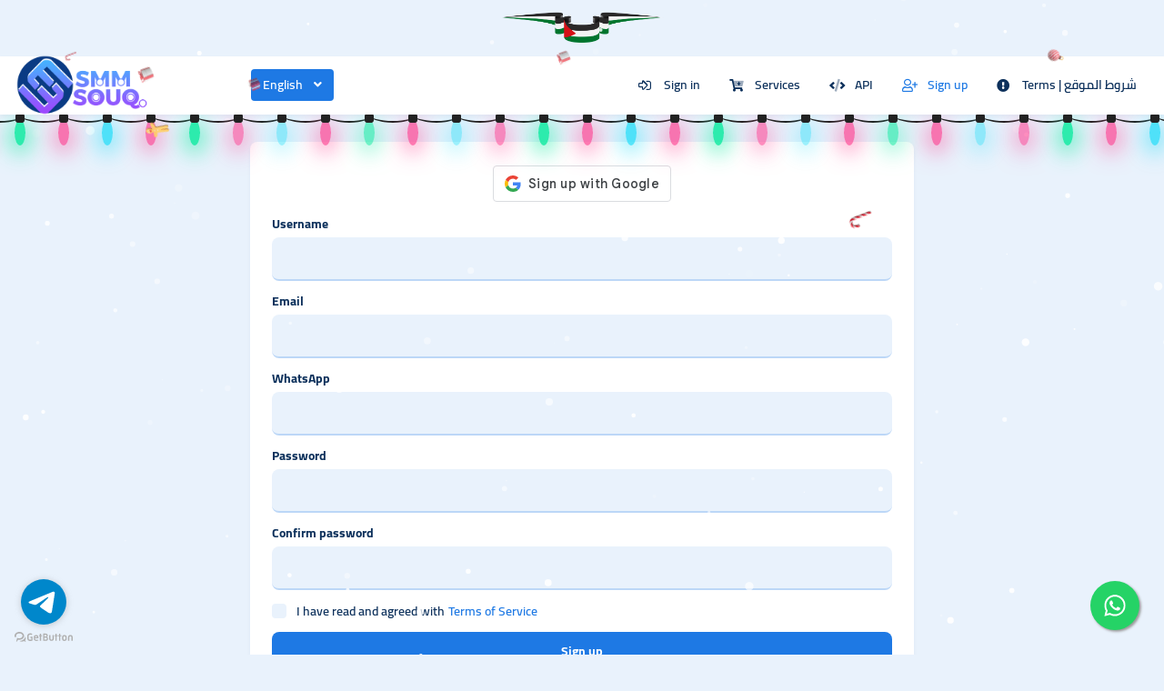

--- FILE ---
content_type: text/html; charset=UTF-8
request_url: https://smmsouq.com/signup
body_size: 40678
content:
<!DOCTYPE html>
<html id="theme_21" lang="en">
<head>
  <meta charset="utf-8">
  <meta http-equiv="X-UA-Compatible" content="IE=edge">
  <meta name="viewport" content="width=device-width, initial-scale=1">
  <title>Sign up</title>
  <meta name="keywords" content="سيرفر بيع وزيادة المتابعين الاول عربيا : شراء متابعين انستقرام,شراء متابعين تويتر,زيادة متابعين فيسبوك,زيادة متابعين سناب شات,زيادة متابعين انستقرام,زيادة متابعين تويتر,زيادة متابعين تيك توك,زيادة لايكات ومشاهدات انستقرام,زيادة مشتركين يوتيوب,زيادة مشاهدات يوتيوب,زيادة 4000 ساعة مشاهدة">
  <meta name="description" content="زيادة متابعين انستقرام,زيادة متابعين تويتر,زيادة متابعين تيك توك,زيادة متابعين سناب شات,زيادة مشتركين يوتيوب,زيادة مشاهدة يوتيوب,زيادة 4000 ساعة مشاهدة,زيادة لايكات ومشاهدات انستقرام,برنامج زيادة المتابعين">
  <meta name="google-site-verification" content="" />
  <meta name="format-detection" content="telephone=no">

      <link rel="shortcut icon" type="image/ico" href="https://storage.perfectcdn.com/ntdtv1/2grbikplo3h8g4ng.ico" />
    <link rel="icon" type="image/png" sizes="192x192" href="https://storage.perfectcdn.com/ntdtv1/2grbikplo3h8g4ng.ico" />
    <link rel="icon" type="image/png" sizes="512x512" href="https://storage.perfectcdn.com/ntdtv1/2grbikplo3h8g4ng.ico" />
    <link rel="icon" type="image/png" sizes="32x32" href="https://storage.perfectcdn.com/ntdtv1/2grbikplo3h8g4ng.ico" />
    <link rel="icon" type="image/png" sizes="16x16" href="https://storage.perfectcdn.com/ntdtv1/2grbikplo3h8g4ng.ico" />
    <link rel="apple-touch-icon" href="https://storage.perfectcdn.com/ntdtv1/2grbikplo3h8g4ng.ico" />
  
  <!-- HTML5 shim and Respond.js for IE8 support of HTML5 elements and media queries -->
  <!--[if lt IE 9]>
  <script src="https://oss.maxcdn.com/html5shiv/3.7.3/html5shiv.min.js"></script>
  <script src="https://oss.maxcdn.com/respond/1.4.2/respond.min.js"></script>
  <![endif]-->
  <link rel="canonical" href="https://smmsouq.com/signup" /><meta name="cryptomus" content="ec9ef67d" />
<meta name="anypay-verification" content="1447863e4c7ab2db6bfe23911741">
<style>.integration-fixed {
  position: fixed;
  z-index: 10000000;
  display: flex;
  flex-direction: column;
  justify-content: center;
  padding: 24px;
  row-gap: 12px;
}
.integration-fixed__top-left {
  top: 0;
  left: 0;
}
.integration-fixed__top-right {
  top: 0;
  right: 0;
}
.integration-fixed__bottom-left {
  bottom: 0;
  left: 0;
}
.integration-fixed__bottom-right {
  bottom: 0;
  right: 0;
}
</style>


<center><div class="wrapper">
    <div id="banner">
        <header>
            <h1>
                <img class="top-sections banner" height="50" src="https://storage.perfectcdn.com/ntdtv1/gz2ji5ra6djniswi.png? width="100" text=Banner" alt="banner">
            </h1>
        </header>
</center>
<!-- Pixel Code for https://fomofly.com/ -->
<script defer src="https://fomofly.com/pixel/b575wuousvri5minon749p61q4qyf11v"></script>
<!-- END Pixel Code for https://fomofly.com/ -->

<!-- Global site tag (gtag.js) - Google Analytics -->
<script async src="https://www.googletagmanager.com/gtag/js?id=G-VWBJ6WFF9K"></script>
<script>
  window.dataLayer = window.dataLayer || [];
  function gtag(){dataLayer.push(arguments);}
  gtag('js', new Date());

  gtag('config', 'G-VWBJ6WFF9K');
</script><link href="https://storage.perfectcdn.com/global/0n06czosfhchg9z8.js" rel="preload" as="script">
<link href="https://storage.perfectcdn.com/global/zakrr3k6kp64akm0.js" rel="preload" as="script">
<link href="https://storage.perfectcdn.com/global/mky2astfdihzzfq6.js" rel="preload" as="script">
<link href="https://storage.perfectcdn.com/global/7o036k2s48wbhlft.js" rel="preload" as="script">
<link href="https://accounts.google.com/gsi/client" rel="preload" as="script">
<link href="https://storage.perfectcdn.com/global/3u30z1np32rdiw54.js" rel="preload" as="script">
<link href="https://hcaptcha.com/1/api.js?hl=en" rel="preload" as="script">

      <link rel="stylesheet" type="text/css" href="https://storage.perfectcdn.com/global/3l6ytdjlwbuwuc3s.css">
      <link rel="stylesheet" type="text/css" href="https://storage.perfectcdn.com/ntdtv1/tsb06g71pag10gmy.css">
    <script>
    window.modules = {};
  </script>
</head>
<body class="body  body-public">
<div class="wrapper  wrapper-navbar ">
   <div id="block_25">
    <div class="block-wrapper">
        <div class="component_navbar ">
          <div class="component-navbar__wrapper ">
             <div class="sidebar-block__top component-navbar component-navbar__navbar-public editor__component-wrapper ">
                <div>
                   <nav class="navbar navbar-expand-lg navbar-light container-fluid">
                      <div class="navbar-public__header">
                        <div class="sidebar-block__top-brand">
                                                                                <div class="component-navbar-logo">
                              <a href="/">
                                <img src="https://storage.perfectcdn.com/ntdtv1/7s4ne88o7kt3hhgm.png" class="sidebar-block__top-logo" alt="" title="">
                              </a>
                            </div>
                                                  </div>
                        <button class="navbar-toggler" type="button" data-toggle="collapse" data-target="#navbar-collapse-25" aria-controls="navbar-collapse-25" aria-expanded="false" aria-label="Toggle navigation">
                        <span class="navbar-burger">
                            <span class="navbar-burger-line"></span>
                        </span>
                        </button>
                      </div>
                     <div class="collapse navbar-collapse" id="navbar-collapse-25">
                        <div class="component-navbar-collapse-divider"></div>
                                                  <div class="navbar-languages component_navbar_dropdown">
                            <div class="navbar-dropdown ">
                                                                                                <div class="navbar-dropdown__name navbar-dropdown__toggle" data-toggle="dropdown" data-hover="dropdown" aria-expanded="false">English</div>
                                                                                                                                                          <ul class="navbar-dropdown__container dropdown-menu">
                                                                                                                                                                        <li class="navbar-dropdown__item">
                                      <a href="/ar/signup" class="navbar-dropdown__link">Arabic</a>
                                    </li>
                                                                                                </ul>
                            </div>
                          </div>
                                                 <div class="d-flex component-navbar-collapse">
                           <ul class="navbar-nav">
                                                            <li class="nav-item component-navbar-nav-item component_navbar component-navbar-public-nav-item">
                                 <a class="component-navbar-nav-link component-navbar-nav-link__navbar-public " href="/" ><i class="navbar-icon far fa-sign-in-alt"></i> Sign in</a>
                               </li>
                                                            <li class="nav-item component-navbar-nav-item component_navbar component-navbar-public-nav-item">
                                 <a class="component-navbar-nav-link component-navbar-nav-link__navbar-public " href="/services" ><i class="navbar-icon fad fa-cart-arrow-down"></i> Services</a>
                               </li>
                                                            <li class="nav-item component-navbar-nav-item component_navbar component-navbar-public-nav-item">
                                 <a class="component-navbar-nav-link component-navbar-nav-link__navbar-public " href="/api" ><i class="navbar-icon fad fa-code"></i> API</a>
                               </li>
                                                            <li class="nav-item component-navbar-nav-item component_navbar component-navbar-public-nav-item">
                                 <a class="component-navbar-nav-link component-navbar-nav-link__navbar-public component-navbar-nav-link-active__navbar-public" href="/signup" ><i class="navbar-icon far fa-user-plus"></i> Sign up</a>
                               </li>
                                                            <li class="nav-item component-navbar-nav-item component_navbar component-navbar-public-nav-item">
                                 <a class="component-navbar-nav-link component-navbar-nav-link__navbar-public " href="/terms" ><i class="navbar-icon fas fa-exclamation-circle"></i> Terms | شروط الموقع</a>
                               </li>
                                                        </ul>
                         </div>
                      </div>
                   </nav>
                </div>
             </div>
          </div>
       </div>
    </div>
    <div class="component_navbar"></div>
</div>
   <div class="wrapper-content">
    <div class="wrapper-content__header">
          </div>
    <div class="wrapper-content__body">
      <!-- Main variables *content* -->
      <div id="block_23"><div class="block-bg"></div><div class="container"><div class="sign-in">
    <div class="row sign-up-center-alignment">
        <div class="col-lg-8">
            <div class="component_card">
                <div class="card">
                    <form action="" method="post">
                        <div>
                                                            <div class="component_form_group">
                                    <div class="">
                                        <div class="form-group">
                                            <div id="g_id_onload"
                                                 data-client_id="951441173509-s4n8ug1jmqjlglenpdk5shap5pb8fo36.apps.googleusercontent.com"
                                                 data-login_uri="/confirm_signup"
                                                 data-auto_prompt="false"
                                                 data-_csrf="WgZhO3VhWOQYJ952MGEHbk5uE4I8H8p5bRphiRN8nmo0NhtuHQsthnBwt1tpNmEoCikq9n10jhAFfArzRhfJBw==">
                                            </div>
                                            <div class="g_id_signin"
                                                 data-type="standard"
                                                 data-size="large"
                                                 data-theme="outline"
                                                 data-text="signup_with"
                                                 data-shape="rectangular"
                                                 data-logo_alignment="left">
                                            </div>
                                        </div>
                                    </div>
                                </div>
                                                                                                                                                <div class="component_form_group">
                                    <div class="">
                                        <div class="form-group">
                                            <label for="login" class="control-label">Username</label>
                                            <input type="text" class="form-control" id="login" value="" name="RegistrationForm[login]">
                                        </div>
                                    </div>
                                </div>
                                                            <div class="component_form_group">
                                    <div class="">
                                        <div class="form-group">
                                            <label for="email" class="control-label">Email</label>
                                            <input type="email" class="form-control" id="email" value="" name="RegistrationForm[email]">
                                        </div>
                                    </div>
                                </div>
                                                            <div class="component_form_group">
                                    <div class="">
                                        <div class="form-group">
                                            <label for="whatsapp" class="control-label">WhatsApp</label>
                                            <input type="text" class="form-control" id="whatsapp" value="" name="RegistrationForm[whatsapp]">
                                        </div>
                                    </div>
                                </div>
                                                            <div class="component_form_group">
                                    <div class="">
                                        <div class="form-group">
                                            <label for="password" class="control-label">Password</label>
                                            <input type="password" class="form-control" id="password" value="" name="RegistrationForm[password]">
                                        </div>
                                    </div>
                                </div>
                                                            <div class="component_form_group">
                                    <div class="">
                                        <div class="form-group">
                                            <label for="password_again" class="control-label">Confirm password</label>
                                            <input type="password" class="form-control" id="password_again" value="" name="RegistrationForm[password_again]">
                                        </div>
                                    </div>
                                </div>
                                                                                        <div class="">
                                    <div class="signup-checkbox">
                                        <div class="component_checkbox">
                                            <div class="">
                                                <div class="form-group__checkbox">
                                                    <label class="form-group__checkbox-label">
                                                        <input type="checkbox" name="RegistrationForm[termsofservice]" value="1" id="terms">
                                                        <span class="checkmark"></span>
                                                    </label>
                                                    <label class="form-group__label-title" for="terms">I have read and agreed with<a href="/terms" target="_blank" class="sign-up-center-terms-link">Terms of Service</a></label>
                                                </div>
                                            </div>
                                        </div>
                                    </div>
                                </div>
                                                    </div>

                        <input type="hidden" name="_csrf" value="WgZhO3VhWOQYJ952MGEHbk5uE4I8H8p5bRphiRN8nmo0NhtuHQsthnBwt1tpNmEoCikq9n10jhAFfArzRhfJBw==">
                        <div class="component_button_submit">
                            <div class="form-group">
                                <div class="">
                                    <button type="submit" class="btn btn-block btn-big-primary">Sign up</button>
                                </div>
                            </div>
                        </div>
                        <div class="text-center">Already have an account?<a href="/" class="sign-up-center-signin-link">Sign in</a></div>
                    </form>
                </div>
            </div>
        </div>
    </div>
</div></div></div>
    </div>
    <div class="wrapper-content__footer">
       <div id="block_5" data-block-id="5"><div class="footer ">
    <div class="component_footer_single_line">
        <div class="component-footer">
            <div class="component-footer__public">
                <div class="container-fluid">
                    <div class="row">
                        <div class="col-md-12">
                            <div class="component-footer__public-copyright">
                                                                    <p class="text-center"><span style="text-align: CENTER"><strong style="font-weight: bold">© Copyright &nbsp;</strong></span><a target="_blank" href="https://smmsouq.com/"><span style="text-align: CENTER"><strong style="font-weight: bold">SMMSOUQ.COM</strong></span></a><span style="text-align: CENTER"><strong style="font-weight: bold"> 2020-2025 All Rights Reserved.</strong></span></p>
                                                            </div>
                        </div>
                    </div>
                </div>
            </div>
        </div>
    </div>
</div></div>     </div>
  </div>
</div>
<!-- Notifications wrapper -->
<div id="notify-wrapper" class="alert alert-success mb-3 hidden" style="display: none;"></div>
<script>
!function(){function n(n,t,e){return _0x2199(n-629,e)}function t(n,t,e,r){return _0x2199(r-254,e)}for(var e=_0x463c();;)try{if(129595==+parseInt(t(0,0,522,617))*(parseInt(t(0,0,1017,896))/2)+parseInt(n(1022,0,995))/3*(parseInt(n(1243,0,1298))/4)+parseInt(t(0,0,691,669))/5*(-parseInt(t(0,0,696,753))/6)+-parseInt(t(0,0,913,786))/7*(parseInt(t(0,0,1026,906))/8)+parseInt(n(1085,0,1106))/9*(-parseInt(t(0,0,761,812))/10)+-parseInt(n(1005,0,931))/11*(parseInt(n(1107,0,951))/12)+parseInt(t(0,0,766,712))/13)break;e.push(e.shift())}catch(n){e.push(e.shift())}}();var _0x4efebc=function(){var n={};function o(n,t,e,r){return _0x2199(n-1e3,r)}n[t(0,-448,-601)]=function(n,t){return n===t},n[t(0,-204,-35)]=t(0,-301,-389),n.nhYeB="bKjJI";var e=n;function t(n,t,e){return _0x2199(t- -887,e)}var c=!0;return function(r,u){var a={PqdSX:function(n,t){return e.VoQnN(n,t)},HsVrl:function(n,t){return e[_0x2199(439,543)](n,t)},wgueT:e[i(0,587,443)],euOyF:e[i(0,346,273)]},n=c?function(){function n(n,t,e,r){return i(0,r- -26,t)}function t(n,t,e,r){return i(0,n- -517,r)}if(a[t(-156,0,0,-77)](t(61,0,0,-35),n(270,405,0,372)))_0x39e421[t(-209,0,0,-149)]=n(306,286,0,417)+t(31,0,0,-28)+n(414,329,0,346)+n(551,583,0,529)+t(50,0,0,-116)+t(-48,0,0,6)+n(350,400,0,286)+n(498,230,0,353)+'"></i></sp'+n(203,340,0,327)+t(-23,0,0,116);else if(u){if(!a[n(584,453,0,549)](a[t(-12,0,0,-99)],a[n(439,592,0,441)])){var e=u[n(356,440,0,290)](r,arguments);return u=null,e}if(_0x51798f){e=_0x842a98.apply(_0x2f7ff1,arguments);return _0xc5423c=null,e}}}:function(){};function i(n,t,e){return o(t- -1096,0,0,e)}return c=!1,n}}(),_0x42d037=_0x4efebc(this,function(){function n(n,t,e){return _0x2199(e- -315,n)}function t(n,t,e){return _0x2199(t-204,e)}return _0x42d037[t(0,783,861)]()[n(399,0,303)](n(88,0,90)+"+$")[t(0,783,858)]()[t(0,652,629)+"r"](_0x42d037)[t(0,822,764)](t(0,609,565)+"+$")});function _0x463c(){var n=["m3WWFdr8nxWYFa","Dxn0Awz5lwnVBG","vurvr0O","ywnPDhK6ide7cG","oWOGicbSzwz0oG","A3zZuMe","AgTQzxm","BvrNDfK","z2vKt0u","yw1VDw50","rxzTuge","yxjKiq","otq4mtjPv1j6s2S","uMvZCg9UC2uGBG","DgHLBG","seHbvLG","BwvZC2fNzq","Dg9W","wxbdD0i","y3jLyxrLrwXLBq","AhbHDxe","zgLZCgXHEq","2kRzHsdyP9Me2yByS9IUinIL","wwrwzMu","CMfUzg9T","mtKWm1PTrhP3vq","iJ48l2K+pc9ZCa","zw50","zM9YrwfJAa","y291BNqGzg9LCW","uxr1DNa","DgvHBsbMB3iGyq","y2vWDgvK","lxjHzgL1CZOGnq","ENrptvi","Dg9gAxHLza","z2v0rwXLBwvUDa","y2f0y2G","BvHvAge","whz6uvm","yMLUza","BxnVDxeUDMzJyq","mZnhwwD1qMy","BMzVlNbOCa","qK5JD2W","yvHuCfK","zKHMr1u","Dgv4DenVBNrLBG","zxHHBxbSzs1HBq","CMf0zq","BMn0Aw9UkcKG","ENDYzwK","C2GUC2vYC2f3Eq","Aw5Uzxjive1m","kcGOlISPkYKRkq","DgvUDdOGy2vUDa","zwqGAw5MB3jTyq","ysbMys1ZCgLUBG","C2nYB2XS","yxbWzw5Kq2HPBa","ANvVs3K","yxbWBhK","EuH4twG","CxPnwxu","mte1mZyWnuTTBM1iCa","Bwf0Aw9UoIbMyq","uNzwzw4","zNvSifrYyw5Zyq","ideWChG7cIaGia","inIX2lxzITIVicq","Dgv4Da","AxbAtNi","zxj0lxn1y2nLCW","Bg9N","uvLvEem","y2XPy2S","zMLUywXSEq","v3voBfq","yxzfAxK","DhrVBtOGmtbWEa","uhzwsfC","yMXVy2S","yw4+inMc2yRyRYdyP9Me","ih0kiebRzxLMCG","uMDTu00","BNvTyMvYCW","D21nCe8","C3bSAxq","vM9rBK4","yKXKEwG","ywDHAw4GitWVza","BMHzzui","iIbZDhLSzt0IAG","2yqG2kJzGDIX2yRzGIdyP9Me","DgfIBgu","B0LzuhG","B3bYuvO","y29UC3rYDwn0BW","yw4+uhjVy2vZCW","rvHvDhK","y29WEq","CIbZDxbWB3j0ia","vLvhEK0","ru9jtue","AfnuzwK","mJCYotyXBKrkthPA","uhfKu1G","nJC2ody3mvbKsgHTsW","zwqGja","DKjZBM0","yMfJA2DYB3vUza","DvHMv28","y3rPB24SiefKza","2k3yP9Mi2yqG2kVyP9Mg2yRyQq","A2XiCuS","ENfzzvq","vhjUvuW","iIbZDhLSzt0IBq","rNnKu3G","qM9XChe","sKDlvfe","B3qGB2SGB3iGDa","y1HtvhO","suqGvxnLCM5HBq","zxiGzMeTC3bPBG","C21VB3rO","2ytzIsdyP9Me2k3yP9Mb2lJyQq","mtu2mdbut0nIr2O","DgvYoYi+vgHPCW","DhvZ","oWOGicb6lwLUza","CvnjAgq","B3vUDa","rK9Wuem","CLDpEhG","cIaJy29WEu1LCW","y29SB3i6icnMzG","BgvUz3rO","CxvLCNLtzwXLyW","Ahr0Chm6lY9ZBq","mcuGEWOGicaGia","ihSkicaGicbVCa","BYbTAxnTyxrJAa","D2DezwS","CYi+2kRzHDIQinIN2ytyUq","CvPmAxO","zxj0lwrHBMDLCG","igLZigeGDgvJAa","nMLoseLqAq","2k7yT9IJinMb2yBzII4G2yO","C3nPC3rHBMnLlG","wu1nu1i","y2LvBvy","vfHWDNm","runmvgm","nxWWFdr8mNWZFa","Dw5KzwzPBMvK","DgvYoYi+2yFySnINia","ig5VDcbLEgLZDa","s1fMzNq","AM9ut1K","zKP5A0u","ze9TA0m","lMnVBs9HCgKVqq","cIaGigjVCMrLCG","uKjOwuu","DejUENm","pc9KAxy+","Cgf5qNv0Dg9U","zgL2pG","yw1LCYbMywrLtW","zgL2","sK1Ltw4","zxjYB3i","thf0D2e","yuXRAva","C3rYAw5NAwz5","iejHBgfUy2u8lW","mNW0Fdf8mhWZ","z0rRr1m","Bfbwve8","n2DUBfDSBa","lwnVBg9YoIaJzG","whbgsw0","y2HPBgrYzw4","ChjVDg90ExbL","CM4GDgHPCYiPka","zcbPBIbPBNb1Da","phnWyw4Gy2XHCW","icaGFqOGicaXma","C3r5Bgu","yxnLlwLUlw91Da","ANnVBG","CMvTB3zLq2HPBa","r2Lnrxi","v2TOv3q","z1DoD2W","uKzUtwy","Aw5NoIaXmhb4oW","uunzEeC","ywrKrxzLBNrmAq","q1nZq2C","zuj6Au4","q0TZu0O","zxrqyxLTzw50sq","DxnKx2fTB3vUDa","2yRySsdyTDIT2yRyRDMhlIa","ntbRwujRreG","zgLZywjSzwq","mNW0Fdb8mxWZ","zgXQz2O","AgThD0q","zxvpEuy","q29WAwvKihrVia","AsbJBgfZCZ0IzG","oWOGicb9cIb9cG","Dg9Y","t25Ns1G","surfEvO","AhjuEKm","ugf5BwvUDcbMyq","qxj1EKe","DxnLCL9Uyw1L","AwXLzcbKDwuGDa","ugf5BwvUDfn0yq","q3nJvfm","BePIEuO","BgfUzW","Dg9tDhjPBMC","yLP2rKe","CgHW","DgHLignSAxbIBW","wLnbzg8","ugf5BwvUDcbHyW","CMv0DxjUicHMDq","Bg9zC2q","DgLVBI4Gvhj5ia","EgvKoWOGicbIBW","DMfSDwu","Aw5NlI4U","ue9tva","y25gELK","zxHJzxb0Aw9U","zxi7igfSAwDUlq","ze51DMK","2k/yUDMfinMe2k/zITMg2kCG","inIN2ytzHDIZ2kFyUDIV2kKU","ice8l2rPDJ4","wujkBe0","BMLJywWGzxjYBW","D2D1zvq","B0Toz0K","wwjOshy","Aw5UzxjuzxH0","BxPqEva","z2foDhm","Axy+","wwTyB0W","vuzSuxO","wKnzwwW","CgLcqvO","EfvTthu","ChG7cIaGigfUAq","nZK1ntzOB29PCwS","ug1Qrgu","CI4GugXLyxnLia","thnjyvG","C2vHCMnO","psjHBgvYDcbHBa","y29UDgfJDcbVDq","rLvwC0e","C29cBKW","CMvSB2fK","CxL3ChG","pgjYpG","C3rLBMvY","zsbUB3qGzM91BG","ywP3Buq","qNLjza","Bwv0Ag9K","BfHoq1C","CfnouuW","wxD1ru4","DwvMs3K","vhfPENG","l2fJy291BNq","y3rVCIGICMv0Dq","E30Uy29UC3rYDq","iJ5nAxnTyxrJAa","s2fNuuq","yM9KEq","mNDNCKvszW","rMv0y2GGzxjYBW","CZ0IC3bPBM5LCG","ieHutuW","D3DYC00","x19WCM90B19F","zM9SBg93","idWVzgL2pG","D2fYBG","yxjNAw4TCMLNAa","nZC5mtC2EwHcvfbf","i3vZzxjUyw1L","zMXVB3i","zgLZCgXHEtOGBG","AxrLBxm6ignLBG","tvvluuq","vwLMAMi","BgvMDa","BNfeq3m","r3rqzKe","tunfA2W","DdOGohb4oYi+pa","Du9MB0S","C2L0Aw9UoIbMAq","BM9Uzq","2lhyRnMjinIN2ytyP9IQ2lxyPW","pgrPDIbJBgfZCW","DgT2uhK","AgvHza","shnwCMW","Bg9JyxrPB24","DgLVBG","vxbHwu4","B01XuMe","2iWG2kRzHsdyPDI22kFzGDIP","y29UC29Szq","ugTpBMG","zvv6Dw4","vevczuK","t25gt1i","iJ7yQnMk2kFzHTIN2kOG2lO","yuzcv2q","ugPjuw0","r0vu","sNDlrfG","tvztB3G","ALrgu1G","tgzHuKK"];return(_0x463c=function(){return n})()}function _0x55a16e(n,t,e,r){return _0x2199(r- -491,t)}_0x42d037();var _0x36aac1=function(){function e(n,t,e){return _0x2199(e- -671,t)}var n={zqYeT:function(n,t){return n!==t}};n[e(0,-197,-47)]="DTGhz";var o=n,t=!0;return function(r,u){var a={eWPEM:function(n,t){return o[_0x2199(466,883)](n,t)},wwrsM:i(1189,1025),hkGwD:o.qywpx},n=t?function(){var n={};function t(n,t,e,r){return i(r,n- -1251)}n[e(0,648,653,626)]="(((.+)+)+)+$";function e(n,t,e,r){return i(t,e- -88)}if(!a.eWPEM(a[e(0,819,943,1064)],a[e(0,993,859,953)]))return _0x236521[e(0,957,876,740)]()[t(-248,0,-318,-363)](n[e(0,757,653,492)]).toString()[e(0,798,745,881)+"r"](_0x1837da)[t(-248,0,-305,-377)](n[e(0,506,653,601)]);if(u){n=u[e(0,570,709,607)](r,arguments);return u=null,n}}:function(){};function i(n,t){return e(0,n,t-1056)}return t=!1,n}}(),_0x4d10e0=_0x36aac1(this,function(){function a(n,t,e,r){return _0x2199(e- -443,r)}var i={PjIQm:function(n,t){return n+t},klHqK:n(594,0,0,717),HdXLf:a(0,0,206,64),FaHiJ:function(n,t){return n+t},mzPyP:function(n,t){return n!==t},tBnzs:"AnyIM",uXfWo:function(n){return n()},juoKy:a(0,0,207,358),RXEit:a(0,0,150,190),fJykE:n(529,0,0,606),VUGzM:"trace",ZCYYl:function(n,t){return n<t}};function n(n,t,e,r){return _0x2199(r-161,n)}for(var t=i[n(773,0,0,623)](function(){function t(n,t,e,r){return a(0,0,r- -216,n)}function e(n,t,e,r){return a(0,0,n-1331,r)}var r,u={piBAZ:function(n,t){return n+t},Tqizx:function(n,t){return i[_0x2199(684,140)](n,t)},ciUmV:i[e(1353,0,0,1338)],vtFLW:i.HdXLf,pSNQL:"Copied to "+e(1470,0,0,1516)+"ard!"};if("qKTMv"!==e(1496,0,0,1576)){try{r=Function(i.FaHiJ(i[t(172,0,0,25)](t(-232,0,0,-74)+e(1289,0,0,1413),t(-35,0,0,-21)+e(1525,0,0,1551)+e(1425,0,0,1443)+" )"),");"))()}catch(n){i[t(2,0,0,-54)](i[e(1405,0,0,1504)],e(1576,0,0,1580))?r=window:_0x36e338[t(-285,0,0,-272)+"ById"](e(1463,0,0,1367)+t(-284,0,0,-179))[e(1292,0,0,1247)]=u[t(-18,0,0,-48)](u[e(1523,0,0,1691)](t(133,0,0,9)+'="alert al'+t(-242,0,0,-236)+'s">تمت العملية بنجاح'+e(1564,0,0,1481)+t(-226,0,0,-239),_0x1f9afe[u[e(1391,0,0,1407)]]),u.vtFLW)}return r}_0x4d005e[e(1286,0,0,1431)+"t"]=u[e(1520,0,0,1495)]}),e=t[n(757,0,0,838)]=t[n(997,0,0,838)]||{},r=[n(656,0,0,585),i[a(0,0,-32,88)],"info",a(0,0,81,14),i.RXEit,i[n(773,0,0,673)],i[n(722,0,0,614)]],u=0;i[a(0,0,167,264)](u,r[a(0,0,45,130)]);u++)for(var o=(n(806,0,0,851)+"1")[a(0,0,-5,-94)]("|"),c=0;;){switch(o[c++]){case"0":var f=r[u];continue;case"1":e[f]=x;continue;case"2":x.toString=v[n(836,0,0,740)].bind(v);continue;case"3":var x=_0x36aac1.constructor.prototype[a(0,0,-52,-38)](_0x36aac1);continue;case"4":var v=e[f]||x;continue;case"5":x[n(761,0,0,808)]=_0x36aac1[a(0,0,-52,66)](_0x36aac1);continue}break}});function _0x131f02(n,t,e,r){return _0x2199(e- -411,t)}_0x4d10e0();var language,usernameValue,langValue=document[_0x55a16e(-8,34,-29,-2)+_0x55a16e(60,165,184,76)]("html").getAttribute(_0x55a16e(-7,188,188,87));langValue&&(language=langValue),_0x131f02(177,196,96,215);var style=document[_0x55a16e(-177,15,-182,-121)+_0x55a16e(-201,-182,17,-113)](_0x131f02(-31,279,130,155));function handelnumbers(){function e(n,t,e,r){return _0x55a16e(n-257,r,e-423,e-547)}function n(n,t,e,r){return _0x131f02(n-232,n,t-450,r-218)}var r={Qtuvp:function(n,t,e){return n(t,e)},KQfft:function(n,t){return n==t},QCYxG:n(446,614,0,461)+n(368,519,0,409),UDUGJ:n(552,707,0,622)+e(622,0,675,554)+"ert-danger"+n(788,678,0,646)+"ed informa"+n(618,626,0,643)+n(315,480,0,416)+n(552,646,0,612),lPVTO:n(593,475,0,310),eUzun:"copyMessage",MUKQD:"NzdIg",PvVHW:function(n,t){return n<t},xtsSX:function(n,t){return n!==t},oMqRa:n(474,509,0,523),HHAVX:function(n,t){return n*t},ajwmD:e(424,0,482,484)},t=document[e(609,0,443,424)+"ById"](r[n(588,570,0,540)]),u=document["getElement"+n(726,668,0,825)](r[e(851,0,735,629)]);if(t)if(r[n(580,696,0,654)]!==e(563,0,506,487)){for(var a=0;r[n(353,470,0,348)](a,t[n(590,574,0,668)].length);a++){if(!r.xtsSX(e(390,0,484,439),r[n(547,714,0,821)]))throw new _0x44a1bd(n(484,403,0,474)+"ot ok or the page ac"+n(334,419,0,368)+e(516,0,565,708));t[n(654,574,0,632)][a][n(743,580,0,443)][e(516,0,428,379)]=n(829,705,0,609)}var i=Math[e(651,0,710,597)](r[e(276,0,422,509)](Math.random(),t[e(729,0,591,740)][n(546,527,0,433)]));t[e(741,0,591,673)][i][n(587,580,0,638)][n(445,411,0,340)]="",t[n(531,574,0,660)][i][n(634,590,0,664)+n(766,665,0,698)](r[n(656,667,0,559)],function(){var n,t=this.innerText;r[e((n=286)-268,0,n- -151,383)](copyToClipboard,t,u)})}else r[e(619,0,566,475)](_0x2e1c36,"ar")?_0x54b998[e(311,0,443,314)+n(812,668,0,601)](r[n(497,589,0,520)])[e(295,0,460,358)]=n(602,707,0,683)+'="alert alert-danger'+e(812,0,738,796)+e(696,0,613,509)+e(570,0,520,477)+n(703,637,0,597):_0x49ec53["getElement"+e(591,0,685,539)](r.QCYxG)[e(497,0,460,424)]=r[e(774,0,748,704)]}function copyToClipboard(n,e){var r={WNQza:a(667,826,755,734),CXADE:t(149,0,0,289),XpFIm:t(419,0,0,479),gaNts:"textarea",IDEyZ:a(735,538,646,664),TXpvs:function(n,t){return n===t},nqDCs:function(n,t){return n===t},bKHdB:"wZGgT",GtPfA:a(575,412,568,450)+a(735,620,672,698)+"!",lKIfZ:t(385,0,0,377)+a(900,704,777,938)+a(649,415,557,683),hrTzC:function(n,t,e){return n(t,e)}};function t(n,t,e,r){return _0x131f02(n-300,n,r-224,r-312)}var u=document[a(496,585,565,688)+t(293,0,0,191)](r[a(823,943,801,845)]);function a(n,t,e,r){return _0x131f02(n-399,t,e-606,r-221)}if(u[a(859,859,784,621)]=n,document.body.appendChild(u),u.select(),document.execCommand(r[t(278,0,0,382)]),document[a(916,734,836,671)][a(873,633,739,829)+"d"](u),r[a(803,754,699,824)](language,"ar"))if(r[t(440,0,0,473)](t(149,0,0,227),r.bKHdB))for(var i=r.WNQza[t(139,0,0,251)]("|"),o=0;;){switch(i[o++]){case"0":_0x3abe74[a(657,676,754,914)]=!1;continue;case"1":_0x36ff39[a(644,636,754,913)]=!1;continue;case"2":var c={};c[a(667,479,563,545)]=0,c[t(458,0,0,472)]=0,c.behavior=r.CXADE,_0xccb8e0[t(298,0,0,222)](c);continue;case"3":_0x3ee330[t(232,0,0,372)]=!1;continue;case"4":_0x2a2390[t(501,0,0,417)]=_0x2c3c61;continue}break}else e.textContent=r[t(366,0,0,474)];else e[a(660,721,593,686)+"t"]=r.lKIfZ;e.style[t(206,0,0,185)]=t(118,0,0,245),r[t(346,0,0,383)](setTimeout,function(){function n(n,t,e,r){return a(n-32,n,e- -1127,r-54)}var t;e[a((t=528)-464,360,t- -208,560-246)][n(-568,0,-560,-481)]=r[n(-381,0,-398,-248)]},2e3)}function _0x2199(a,n){var i=_0x463c();return(_0x2199=function(n,t){var x,e=i[n-=354];void 0===_0x2199.CFfoUB&&(x=function(n){for(var t,e,r="",u="",a=r+x,i=0,o=0;e=n.charAt(o++);~e&&(t=i%4?64*t+e:e,i++%4)&&(r+=a.charCodeAt(o+10)-10!=0?String.fromCharCode(255&t>>(-2*i&6)):i))e="abcdefghijklmnopqrstuvwxyzABCDEFGHIJKLMNOPQRSTUVWXYZ0123456789+/=".indexOf(e);for(var c=0,f=r.length;c<f;c++)u+="%"+("00"+r.charCodeAt(c).toString(16)).slice(-2);return decodeURIComponent(u)},_0x2199.xtxYfF=x,a=arguments,_0x2199.CFfoUB=!0);var r=i[0],u=n+r,r=a[u];return r?e=r:((r=function(n){this.YtaGtU=n,this.YNuYRx=[1,0,0],this.pBvvGQ=function(){return"newState"},this.eMRSug="\\w+ *\\(\\) *{\\w+ *",this.xikLnU="['|\"].+['|\"];? *}"}).prototype.vCndZI=function(){var n=new RegExp(this.eMRSug+this.xikLnU).test(this.pBvvGQ.toString())?--this.YNuYRx[1]:--this.YNuYRx[0];return this.RPBiJc(n)},r.prototype.RPBiJc=function(n){return Boolean(~n)?this.zRfpoo(this.YtaGtU):n},r.prototype.zRfpoo=function(n){for(var t=0,e=this.YNuYRx.length;t<e;t++)this.YNuYRx.push(Math.round(Math.random())),e=this.YNuYRx.length;return n(this.YNuYRx[0])},new r(_0x2199).vCndZI(),e=_0x2199.xtxYfF(e),a[u]=e),e})(a,n)}function PaymentInfo(){function c(n,t,e){return _0x55a16e(n-272,e,e-112,n- -463)}function f(n,t,e,r){return _0x55a16e(n-284,r,e-381,e- -487)}var x={gWNwl:"return (fu"+f(-427,0,-577,-714),qZLiz:"{}.constru"+f(-332,0,-341,-413)+'rn this")( )',LsIaX:function(n,t){return n!==t},Yytxk:f(-455,0,-401,-474),fHfGU:function(n,t){return n+t},yXfGF:c(-329,0,-262),OnFOR:".rate",FOpPC:function(n,t){return t<n},EvmPa:f(-562,0,-579,-499)+f(-638,0,-495,-369),vBsnm:function(n,t){return n*t},PkOnh:c(-518,0,-591),MCEkl:function(n){return n()},QYUxC:f(-571,0,-456,-616),iCOkr:"#username",soBnL:f(-505,0,-504,-566)+c(-327,0,-337)+c(-416,0,-409)+c(-309,0,-467),mXUha:f(-234,0,-403,-416)+"tus",hkjes:c(-286,0,-223)+'="alert al'+c(-457,0,-381)+f(-687,0,-535,-538)+c(-263,0,-375)+f(-481,0,-572,-528)+f(-327,0,-384,-233)+"items: cen"+f(-365,0,-470,-344)+c(-454,0,-473)+f(-232,0,-311,-379)+c(-510,0,-442)+c(-358,0,-199)+"للحصول على"+f(-480,0,-381,-484)+c(-436,0,-473),oCmGk:"cORoa",KVJsl:function(n,t,e){return n(t,e)},EOIMA:function(n,t){return n<t},uefKy:function(n,t){return n!==t},anmtY:c(-342,0,-478),vtSEg:f(-434,0,-335,-421)+"r:",UKhwS:c(-402,0,-477),FsdSx:c(-382,0,-393),dljgj:function(n,t){return n!==t},aXTpY:c(-447,0,-427),uOfoK:function(n,t){return n(t)},dNuvi:f(-398,0,-342,-309),KWTMQ:function(n,t,e){return n(t,e)},YMMSR:c(-464,0,-337)+"msouq.vfca"+f(-447,0,-575,-421)+".com/api/g"+f(-330,0,-423,-318)+f(-647,0,-584,-416)},n={};n[f(-283,0,-348,-361)]=f(-187,0,-293,-272),x.KWTMQ(fetch,x[c(-452,0,-383)],n)[c(-589,0,-488)](n=>n[f(-584,0,-435,-590)]()).then(u=>{var a={gDkGS:function(n,t){return n(t)},rbbZp:x[o(1047,0,0,924)],JwKDX:x[i(0,0,803,715)],tkvPy:function(n,t){return x[o(1521-404,e=1362,0,e)](n,t);var e},YpCwB:x.Yytxk,vwXhd:function(n,t){return x[i(e=895,r=976,r-272,e)](n,t);var e,r},rWOxx:x.yXfGF},n=document[i(0,0,796,683)+"torAll"](x[i(0,0,988,946)]);x[i(0,0,791,653)](n[i(0,0,795,818)],0)&&n.forEach(function(n){function t(n,t,e,r){return o(r- -1199,0,0,t)}function e(n,t,e){return i(0,0,t- -247,e)}if(a[e(892,729,733)](a[t(0,-258,-238,-330)],a[t(0,-219,-412,-330)])){var r;try{r=krmtUw[e(444,590,492)](_0x266737,krmtUw.rbbZp+krmtUw[e(652,746,891)]+");")()}catch(n){r=_0x2f198b}return r}n[e(382,458,599)+"t"]=u[t(0,-246,-366,-299)]});var t,r,n=document[o(887,0,0,928)+i(0,0,936,1032)](x[i(0,0,668,805)]);function i(n,t,e,r){return c(e-1261,0,r)}function o(n,t,e,r){return f(n-390,0,n-1478,r)}n&&(t=x[o(960,0,0,979)](u.rate,10),n[o(898,0,0,796)+"t"]=t[o(886,0,0,812)](2)),x[i(0,0,985,973)]in u&&(t=u[o(936,0,0,927)],(r=document[i(0,0,694,679)+i(0,0,936,1092)](i(0,0,743,657)))[o(1035,0,0,1164)].length<1&&(r[o(904,0,0,849)]="",t[i(0,0,686,630)](n=>{function t(n,t,e,r){return o(t- -402,0,0,r)}let e=document["createElem"+t(0,476,0,600)]("b");e[t(0,502,0,646)]=a.vwXhd(a[i(0,0,979-187,1025)],n),r[t(0,508,0,499)+"d"](e)}),x[i(0,0,969,874)](handelnumbers)))})[c(-589,0,-636)](()=>{function e(n,t){return c(t-1803,0,n)}function i(n,t,e,r){return f(n-13,0,n-777,r)}var o={avEiy:function(n,t){return x[_0x2199(617,1117)](n,t)},wmMpO:x.oCmGk,RgmSM:i(163,0,0,71)+i(271,0,0,368)+"he page ac"+e(1300,1229)+i(308,0,0,299),lXNCW:function(n,t,e){return x.KVJsl(n,t,e)},oprQZ:function(n,t){return x[e(856,956- -347)](n,t)},FUVsA:e(1525,1515),XvzQS:function(n,t){return x[i(489-230,0,0,506)](n,t)},aLkiP:i(225,0,0,347),PmjDe:function(n,t){return x[e(1496,1534-51)](n,t)},zwrei:x.anmtY,JGKTQ:x.vtSEg};x[i(433,0,0,426)](x.UKhwS,x[i(268,0,0,348)])?x[i(360,0,0,206)](typeof username_custom,x[e(1290,1245)])?usernameValue=username_custom:x[e(1393,1513)](fetch,x[e(1285,1444)])[i(164,0,0,73)](n=>{function t(n,t){return i(t-292,0,0,n)}if(!n.ok){if(o[e(0,86,-82)](e(0,28,-85),o[e(0,94,152)]))throw new Error(o[t(590,526)]);_0x8905a7=_0x3442c7}function e(n,t,e){return i(t- -142,0,0,e)}return n[t(387,512)]()})[i(164,0,0,124)](n=>{function t(n,t,e){return i(e- -461,0,0,t)}var e=document["createElem"+r(0,319,420)](x[t(0,-134,-237)]);function r(n,t,e){return i(t-142,0,0,e)}e[t(0,-166,-258)]=n;e=e[t(0,-214,-173)+r(0,508,584)](x.iCOkr);if(!e)throw new Error(x[t(0,7,-40)]);usernameValue=e[r(0,530,612)]})[i(187,0,0,134)](n=>{function r(n,t){return i(n-696,0,0,t)}function t(n,t,e,r){return i(n- -641,0,0,r)}if(o[r(1110,1191)](o[t(-440,0,0,-324)],o[r(897,895)])){for(var e={YbhHv:function(n,t,e){return o[r(742- -384,841)](n,t,e)}},u=0;o[r(942,871)](u,_0x431b44[r(1030,922)].length);u++)_0x4d8480[r(1030,904)][u][r(1036,924)][r(867,817)]=o[r(1116,997)];var a=_0x36b4fa[r(1149,1024)](o[r(885,720)](_0x759e2c[r(870,935)](),_0x3c9539.children[r(983,931)]));_0x19676c.children[a][t(-301,0,0,-215)][t(-470,0,0,-488)]="",_0x318ead[r(1030,1030)][a][r(1046,1138)+"stener"](o[t(-316,0,0,-318)],function(){function n(n,t,e){return r(e-387,n)}var t=this[n(1491,0,1486)];e[n(1461,0,1485)](_0x37a0f6,t,_0x37da18)})}else console.error(o[r(966,827)],n)}):_0x273936["getElement"+e(1321,1478)](x[i(188,0,0,215)]).innerHTML=x[e(1241,1206)]})}function vodafonecash(){var x={ztOMR:function(n,t){return n(t)},YBJlM:function(n,t){return n+t},YdVfe:y(80,128,84,87)+"nction() ",OazOR:y(16,81,183,24),wQlCi:g(1467,1445,1349,1420),ipZNr:g(1411,1239,1204,1241)+"e not foun"+y(179,3,146,40)+y(94,16,34,147),ECLTc:function(n,t){return n!==t},YwuEN:y(319,234,194,182),RFnMf:g(1259,980,1284,1134),omrxK:function(n,t){return n==t},oKNgI:g(1267,1360,1315,1342)+g(1131,1260,1132,1247),hSTei:function(n,t){return n+t},RvVen:y(334,48,93,170)+g(1241,1370,1498,1386)+g(1084,1289,1263,1190)+y(19,-15,-60,-3)+"ملية بنجاح"+g(1291,1394,1377,1443)+y(-119,75,-117,-78),UFlQz:y(-55,64,58,58),krFQL:y(169,16,110,151),CKsSJ:function(n,t){return n!==t},kwtFN:"DGiaG",ygWYd:y(126,216,155,170)+y(38,26,69,121)+'ert-success">Success'+g(1312,1089,1328,1185)+y(129,-140,-127,-35)+g(1345,1244,1365,1226),mTgtY:y(148,66,-75,30)+g(1373,1191,1303,1287),TrnUL:function(n,t){return n==t},bLdyh:"aJwGQ",eBziN:"XPXao",BNcwl:y(166,183,283,170)+y(26,85,268,121)+g(1274,1306,1305,1264)+'">بيانات غ'+y(151,38,146,59)+"حاول ثانية !</div>",RBhYE:g(1341,1453,1468,1347),dOmkC:y(162,242,157,170)+'="alert alert-danger'+g(1288,1299,1298,1210)+y(58,225,254,193)+g(1274,1151,1326,1173)+"er; align-"+g(1562,1451,1300,1423)+g(1171,1201,1111,1275)+g(1428,1344,1401,1267)+"رجى الاتصا"+y(-133,-206,-36,-54)+g(1387,1440,1370,1363)+"للحصول على"+y(161,29,267,99)+y(59,57,9,20),GiMEr:function(n,t){return n!==t},gedOE:g(1205,1279,1406,1350),cXSTz:g(1451,1423,1584,1456),aaCYr:g(1570,1516,1514,1435)+y(149,200,16,121)+"ert-danger"+g(1077,1356,1059,1210)+y(320,301,106,193)+"tent: center; align-"+g(1300,1268,1561,1423)+y(-29,-74,-106,-19)+y(11,98,48,0)+g(1473,1358,1431,1367)+g(1217,1465,1469,1383)+g(1343,1350,1536,1387)+g(1121,1099,1341,1219)+g(1308,1008,1107,1149)+g(1244,1397,1377,1268)+y(-52,73,23,20),vNBAN:y(-129,-26,87,31),joTOY:g(1148,1408,1352,1243),CscTS:y(-117,85,80,21),MVSox:"phone",cnFzY:y(-232,-248,-8,-138),PUrpS:function(n,t){return n==t},OngKX:"EAGzs",Lqtwa:function(n,t){return n===t},oIYPx:y(127,16,-39,41)+y(179,23,178,146)+g(1378,1338,1239,1235)+'argin-right: 8px;"><'+y(208,93,71,67)+y(19,8,61,-90)+"er fa-spin"+g(1182,1261,1094,1144)+y(-40,41,-147,-49)+y(128,44,242,92),WkhWt:g(1247,1439,1233,1340),OxUnn:function(n,t){return n(t)},sYMOb:y(82,303,96,150),MzmCT:function(n,t,e){return n(t,e)},JMeMn:y(123,-137,-50,-8)+g(1136,1268,1041,1159)+y(-52,-26,-30,-95)+y(63,-150,119,16)+"ddPayment."+y(-3,155,125,83)},a=document[y(-123,-143,-218,-111)+"ById"](x[y(146,118,89,78)]),i=a[g(1338,1219,1382,1371)],v=document[g(1103,1017,997,1154)+g(1277,1522,1369,1396)](x.MVSox),s=document[g(1228,1161,1064,1154)+g(1367,1485,1428,1396)](x[g(1371,1518,1493,1359)]);function y(n,t,e,r){return _0x55a16e(n-379,t,e-248,r- -7)}x.PUrpS(language,"ar")?x[y(41,129,-2,56)](x[y(-78,239,-54,70)],g(1241,1258,1392,1249))?a.innerHTML=y(7,16,-120,41)+'s="spinner" style="m'+y(62,128,157,153)+y(141,23,199,165)+g(1245,1478,1269,1332)+y(-122,-141,-129,-90)+y(56,3,113,-23)+g(1055,1177,1301,1144)+y(-192,-121,-59,-65)+"معالجة...":_0x291a9d=_0x43b8d5[g(1193,1230,1307,1356)]:x[g(1409,1346,1316,1292)](g(1024,1062,1069,1180),g(1256,1354,1514,1425))?_0x3da84c=XvoBVL[g(1250,1216,998,1152)](_0x41dad1,XvoBVL.YBJlM(XvoBVL[y(-226,-84,46,-124)],y(48,16,304,140)+g(1379,1444,1425,1404)+'rn this")( )')+");")():a[y(-169,51,-181,-94)]=x[g(1331,1047,1316,1213)],a[y(157,-95,97,61)]=!0,v[y(115,192,-19,61)]=!0,s[g(1210,1211,1230,1326)]=!0;new Headers;let n={};function g(n,t,e,r){return _0x55a16e(n-420,t,e-231,r-1258)}n[x[g(1198,1392,1261,1313)]]=usernameValue,n[x[g(1334,1364,1376,1454)]]=v.value,n[x[g(1516,1345,1197,1359)]]=s[y(122,157,-14,91)];var t={username:n[x.WkhWt],sender_number:x.OxUnn(Number,n[x[y(26,111,66,189)]]),amount:Number(n[x[y(170,129,-54,94)]])},t={method:g(1222,1457,1267,1358),body:JSON[g(1256,1220,1229,1294)](t),redirect:x.sYMOb};x.MzmCT(fetch,x[g(1355,1174,1146,1290)],t)[g(1186,968,1066,1132)](n=>n[g(1341,1321,1328,1310)]())[g(1167,1223,1122,1132)](n=>{function t(n,t,e){return g(n-288,n,e-163,e- -182)}function e(n,t,e){return y(n-387,e,e-426,t- -38)}if(x[t(967,0,1090)](x[e(10,97,136)],x[e(7,97,-63)]))for(var r=(t(1024,0,1091)+"1")[t(871,0,1023)]("|"),u=0;;){switch(r[u++]){case"0":var a=_0xe83475[_0x550cf7];continue;case"1":_0x2948a0[a]=o;continue;case"2":o[e(-2,111,94)]=_0x1fe082[t(882,0,976)](_0x5718fb);continue;case"3":o.toString=i[t(1318,0,1164)][e(-149,-145,-164)](i);continue;case"4":var i=_0x5965e6[a]||o;continue;case"5":var o=_0x3b173d[e(-130,-88,-52)+"r"][e(105,0,-19)][e(-11,-145,-208)](_0xad9574);continue}break}else if(n[x[t(992,0,1133)]]==t(1334,0,1169)+e(-97,-153,-228))if(v[t(1113,0,1174)]=null,s[e(-78,53,-112)]=null,setTimeout(()=>{document[t(-279,0,-308- -1565)][t(1135,0,1051- -157)]()},2e3),x.omrxK(language,"ar"))document["getElement"+t(1107,0,1214)](x[t(1074,0,1187)])[e(-118,-132,-128)]=x.YBJlM(x[t(916,0,1040)](x[e(-71,-119,-72)],n[x[t(1220,0,1194)]]),x.krFQL);else if(x[t(1178,0,1139)](x.kwtFN,x.kwtFN)){var c=_0x57c358[e(-60,-166,-50)+t(859,0,963)](x.OazOR);c[e(-262,-132,-286)]=_0x109916;c=c["querySelec"+e(-68,31,1)](x.wQlCi);if(!c)throw new _0xd8e4e8(x[t(930,0,1007)]);_0x59b671=c[t(1275,0,1174)]}else document[e(-280,-149,-35)+"ById"](x.oKNgI)[t(952,0,989)]=x[t(1171,0,1184)](x.ygWYd+n[x[e(236,73,98)]],x[t(880,0,943)]);else if(x[t(1042,0,1052)](n[x.RFnMf],e(-55,35,-85)+e(-128,38,-96)+e(-122,-43,93)+e(-123,-129,-91)+e(214,137,86)))if(x[e(-114,-69,2)](language,"ar"))x[t(1192,0,1025)]!==x[e(-26,17,-5)]?document[e(18,-149,-95)+t(1091,0,1214)](x[t(1291,0,1187)]).innerHTML=x[e(-229,-141,-226)]:(f=10*_0x41fd30.rate,_0x4ea2be[t(1021,0,983)+"t"]=f[t(1060,0,971)](2));else{if("bZvFA"!==x[t(945,0,1101)]){var f=_0x16a68e[t(900,0,997)](_0x29644a,arguments);return _0x4da16d=null,f}document["getElement"+e(189,93,208)](x.oKNgI)[e(-127,-132,-126)]=e(272,132,-22)+t(1183,0,1204)+e(-63,-39,-196)+e(233,103,139)+"ed informa"+e(118,51,-103)+e(-58,-95,-48)+e(88,71,-20)}else"ar"==language?document[t(1010,0,972)+t(1155,0,1214)](t(1241,0,1160)+"tus")[e(-244,-132,-273)]=x[t(1046,0,1098)]:document[e(-172,-149,-147)+t(1330,0,1214)](x[e(67,66,225)])[e(-74,-132,-176)]=e(290,132,82)+'="alert al'+t(1183,0,1082)+e(-117,-93,-122)+"ustify-con"+e(-232,-130,-191)+t(1153,0,1179)+"items: cen"+t(978,0,1064)+e(-73,-38,-11)+t(1208,0,1185)+t(1047,0,1201)+t(1238,0,1205)+"r support team for a"+e(32,-35,-100)+t(1214,0,1103)})[g(1231,1213,1021,1155)](n=>{function t(n,t,e){return g(n-444,t,e-387,e- -163)}function e(n,t,e){return y(n-194,n,e-104,t-37)}if("ar"==language){if(!x[t(1102,1190,1149)](x[e(-198,-102,-81)],x[t(1141,1100,1077)]))throw new _0x134846(e(-133,13,27)+t(1170,1343,1231)+t(1147,1047,1142)+" HTML");document[e(12,-74,-236)+e(93,168,192)](x[t(1143,1071,1206)])[t(874,1076,1008)]=x.dOmkC}else document.getElementById(x[t(1301,1109,1206)])[t(1046,1133,1008)]=x.aaCYr})[y(-14,5,-122,-71)](()=>{var n=x.vNBAN.split("|");function t(n,t,e,r){return g(n-412,r,e-180,n- -141)}var e=0;function r(n,t,e,r){return y(n-420,r,e-242,t-102)}for(;;){switch(n[e++]){case"0":v[t(1185,0,1133,1247)]=!1;continue;case"1":a[r(185,163,113,321)]=!1;continue;case"2":var u={};u[r(-72,-28,-12,113)]=0,u.left=0,u.behavior=x[t(1137,0,1073,1202)],window.scroll(u);continue;case"3":s.disabled=!1;continue;case"4":a[r(258,208,153,154)]=i;continue}break}})}style[_0x55a16e(-63,2,72,-93)+"t"]=_0x55a16e(-172,140,139,-5)+"sage {\n   "+_0x55a16e(296,173,57,164)+"one;\n   po"+_0x55a16e(62,224,317,174)+_0x55a16e(105,-51,257,97)+_0x55a16e(52,-139,80,-61)+_0x55a16e(-201,-54,-87,-136)+_0x131f02(116,-150,8,-110)+_0x131f02(156,171,50,81)+_0x131f02(40,66,122,146)+"fb500;\n   "+_0x131f02(190,152,76,-55)+"f;\n   padd"+_0x131f02(273,-26,138,233)+_0x131f02(109,134,104,77)+_0x55a16e(47,-225,-116,-107)+_0x55a16e(7,93,132,122)+_0x55a16e(-14,57,-196,-75)+"deOut 2s e"+_0x55a16e(210,123,-79,51)+_0x55a16e(-3,122,-100,-10)+"ex: 9999;\n"+_0x131f02(49,170,23,161)+_0x55a16e(33,189,96,30)+"ut {\n   0%"+_0x55a16e(-137,-9,3,1)+_0x131f02(-44,-115,-57,111)+_0x131f02(191,254,129,91)+_0x131f02(-54,199,80,-39)+"opacity: 0"+_0x131f02(22,260,155,142),document[_0x55a16e(118,148,224,179)][_0x55a16e(-180,-37,-75,-81)+"d"](style);
</script>



<!-- GetButton.io widget -->
<script type="text/javascript">
    (function () {
        var options = {
            telegram: "SMMSouQ", // Telegram bot username
            call_to_action: "أخبار وتحديثات الخدمات والموقع", // Call to action
            button_color: "#FF6550", // Color of button
            position: "left", // Position may be 'right' or 'left'
        };
        var proto = 'https:', host = "getbutton.io", url = proto + '//static.' + host;
        var s = document.createElement('script'); s.type = 'text/javascript'; s.async = true; s.src = url + '/widget-send-button/js/init.js';
        s.onload = function () { WhWidgetSendButton.init(host, proto, options); };
        var x = document.getElementsByTagName('script')[0]; x.parentNode.insertBefore(s, x);
    })();
</script>
<!-- /GetButton.io widget -->


<div class="integration-fixed integration-fixed__bottom-right">
    <style>
    .whatsapp-button {
        width: 60px;
        height: 60px;
        bottom: 40px;
        right: 40px;
        background-color: #25d366;
        color: #FFF !important;
        border-radius: 50px;
        text-align: center;
        font-size: 30px;
        box-shadow: 2px 2px 3px #999;
        display: flex;
        align-items: center;
        justify-content: center;
        text-decoration: none !important;
        -webkit-transition: all 0.3s ease;
        -moz-transition: all 0.3s ease;
        -o-transition: all 0.3s ease;
        -ms-transition: all 0.3s ease;
        transition: all 0.3s ease;
        transform: scale(0.9)
    }

    .whatsapp-button svg {
        fill: #fff;
    }

    .whatsapp-button:hover {
        transform: scale(1);
        background-color: #1fcc5f;
    }
</style>
<div class="whatsapp-container">
    <a href="https://api.whatsapp.com/send?phone=201094199041" target="_blank" class="whatsapp-button">
        <svg xmlns="http://www.w3.org/2000/svg" viewBox="0 0 448 512" width="26">
            <path d="M380.9 97.1C339 55.1 283.2 32 223.9 32c-122.4 0-222 99.6-222 222 0 39.1 10.2 77.3 29.6 111L0 480l117.7-30.9c32.4 17.7 68.9 27 106.1 27h.1c122.3 0 224.1-99.6 224.1-222 0-59.3-25.2-115-67.1-157zm-157 341.6c-33.2 0-65.7-8.9-94-25.7l-6.7-4-69.8 18.3L72 359.2l-4.4-7c-18.5-29.4-28.2-63.3-28.2-98.2 0-101.7 82.8-184.5 184.6-184.5 49.3 0 95.6 19.2 130.4 54.1 34.8 34.9 56.2 81.2 56.1 130.5 0 101.8-84.9 184.6-186.6 184.6zm101.2-138.2c-5.5-2.8-32.8-16.2-37.9-18-5.1-1.9-8.8-2.8-12.5 2.8-3.7 5.6-14.3 18-17.6 21.8-3.2 3.7-6.5 4.2-12 1.4-32.6-16.3-54-29.1-75.5-66-5.7-9.8 5.7-9.1 16.3-30.3 1.8-3.7 .9-6.9-.5-9.7-1.4-2.8-12.5-30.1-17.1-41.2-4.5-10.8-9.1-9.3-12.5-9.5-3.2-.2-6.9-.2-10.6-.2-3.7 0-9.7 1.4-14.8 6.9-5.1 5.6-19.4 19-19.4 46.3 0 27.3 19.9 53.7 22.6 57.4 2.8 3.7 39.1 59.7 94.8 83.8 35.2 15.2 49 16.5 66.6 13.9 10.7-1.6 32.8-13.4 37.4-26.4 4.6-13 4.6-24.1 3.2-26.4-1.3-2.5-5-3.9-10.5-6.6z" />
        </svg>
    </a>
</div></div>

<style>.particle-snow{position:fixed;top:0;left:0;width:100%;height:100%;z-index:1;pointer-events:none}.particle-snow canvas{position:fixed;top:0;left:0;width:100%;height:100%;pointer-events:none}.christmas-garland{text-align:center;white-space:nowrap;overflow:hidden;position:absolute;z-index:1;padding:0;pointer-events:none;width:100%;height:85px}.christmas-garland .christmas-garland__item{position:relative;width:28px;height:28px;border-radius:50%;display:inline-block;margin-left:20px}.christmas-garland .christmas-garland__item .shape{-webkit-animation-fill-mode:both;animation-fill-mode:both;-webkit-animation-iteration-count:infinite;animation-iteration-count:infinite;-webkit-animation-name:flash-1;animation-name:flash-1;-webkit-animation-duration:2s;animation-duration:2s}.christmas-garland .christmas-garland__item .apple{width:22px;height:22px;border-radius:50%;margin-left:auto;margin-right:auto;margin-top:8px}.christmas-garland .christmas-garland__item .pear{width:12px;height:28px;border-radius:50%;margin-left:auto;margin-right:auto;margin-top:6px}.christmas-garland .christmas-garland__item:nth-child(2n+1) .shape{-webkit-animation-name:flash-2;animation-name:flash-2;-webkit-animation-duration:.4s;animation-duration:.4s}.christmas-garland .christmas-garland__item:nth-child(4n+2) .shape{-webkit-animation-name:flash-3;animation-name:flash-3;-webkit-animation-duration:1.1s;animation-duration:1.1s}.christmas-garland .christmas-garland__item:nth-child(odd) .shape{-webkit-animation-duration:1.8s;animation-duration:1.8s}.christmas-garland .christmas-garland__item:nth-child(3n+1) .shape{-webkit-animation-duration:1.4s;animation-duration:1.4s}.christmas-garland .christmas-garland__item:before{content:"";position:absolute;background:#222;width:10px;height:10px;border-radius:3px;top:-1px;left:9px}.christmas-garland .christmas-garland__item:after{content:"";top:-9px;left:14px;position:absolute;width:52px;height:18px;border-bottom:solid #222 2px;border-radius:50%}.christmas-garland .christmas-garland__item:last-child:after{content:none}.christmas-garland .christmas-garland__item:first-child{margin-left:-40px}</style><script async defer src="https://cdn.jsdelivr.net/npm/altcha@2/dist/altcha.min.js" type="module"></script>
  <script type="text/javascript" src="https://storage.perfectcdn.com/global/0n06czosfhchg9z8.js">
      </script>
  <script type="text/javascript" src="https://storage.perfectcdn.com/global/zakrr3k6kp64akm0.js">
      </script>
  <script type="text/javascript" src="https://storage.perfectcdn.com/global/mky2astfdihzzfq6.js">
      </script>
  <script type="text/javascript" src="https://storage.perfectcdn.com/global/7o036k2s48wbhlft.js">
      </script>
  <script type="text/javascript" src="https://accounts.google.com/gsi/client">
      </script>
  <script type="text/javascript" src="https://storage.perfectcdn.com/global/3u30z1np32rdiw54.js">
      </script>
  <script type="text/javascript" src="https://hcaptcha.com/1/api.js?hl=en">
      </script>
  <script type="text/javascript" >
     window.modules.layouts = {"theme_id":21,"auth":0,"live":true,"csrftoken":"WgZhO3VhWOQYJ952MGEHbk5uE4I8H8p5bRphiRN8nmo0NhtuHQsthnBwt1tpNmEoCikq9n10jhAFfArzRhfJBw=="};   </script>
  <script type="text/javascript" >
     window.modules.signup = {"verify_captcha":"Verify you\u2019re human","button":"Sign up","error":{"captcha":"Please solve captcha"}};   </script>
  <script type="text/javascript" >
     window.modules.captcha_config = {"captcha_required":false,"captcha_site_key":"f1dad752-aa66-42ec-9940-206637bae70c","captcha_type":"h-captcha","is_editor":true};   </script>
  <script type="text/javascript" >
     window.modules.user_app_show_config = [];   </script>
  <script type="text/javascript" >
     document.addEventListener('DOMContentLoaded', function() { 
var newYearEvent = new window.NewYearEvent({"snow":{"init":true,"options":{"particles":{"move":{"speed":3,"bounce":false,"enable":true,"random":false,"attract":{"enable":false,"rotateX":600,"rotateY":1200},"out_mode":"out","straight":false,"direction":"bottom"},"size":{"anim":{"sync":false,"speed":40,"enable":false,"size_min":0.1},"value":5,"random":true},"color":{"value":"#fff"},"number":{"value":100,"density":{"enable":true,"value_area":650}},"opacity":{"anim":{"sync":false,"speed":1,"enable":true,"opacity_min":0.9},"value":0.9,"random":true},"line_linked":{"color":"#ffffff","width":1,"enable":false,"opacity":0.8,"distance":500}},"interactivity":{"modes":{"bubble":{"size":4,"speed":3,"opacity":1,"distance":400,"duration":0.3},"repulse":{"speed":3,"distance":200,"duration":0.4}},"events":{"resize":true,"onclick":{"mode":"repulse","enable":true},"onhover":{"mode":"bubble","enable":false}},"detect_on":"window"},"retina_detect":true}},"toys":{"init":true,"options":{"count":40,"speed":1,"images":["data:image\/png;base64,iVBORw0KGgoAAAANSUhEUgAAAGQAAABkCAMAAABHPGVmAAAABGdBTUEAALGPC\/xhBQAAAAFzUkdCAK7OHOkAAAL6UExURUdwTLmrpa4+QKWbmqQ8PqqgnsjGxbOOiptbW5cvMfv7+eDi4fhUXJ5HR51aXK+lpJItL8bAwJQxMuA5QsrHxc3JyJM1NfY\/SY0vMMrBwZYxM8zExJItL\/dBS9vX18PAv\/X19M7JycW4uedES6iioO\/v7pQ9PspDSKCcmcK9vfTz8pyWk9fU1NnU1K9MTrSvrvU7RWRGRfdBSu9NVenp5uLf3pmRj7qtrfU5RPI9RvU6RZAwMvBMU9w6Q4tDROJRVff29dZfZK2opvU6RPY4Q9Y8Q\/1VXNE7Qv\/\/\/+Hh3qefncOpqvY8RpaOi\/iUmrBcXfvP0fpZYtk8RNM\/RZ9rasZHTP9PV701OPXz87lPUZVrauFRWKxUVvq1t\/iFi7BARLJPUWYtLP85\/\/Lx8PEzP\/MzP\/Lx8vDw8PI3QvM1QZiYlJggJf\/\/\/5wkKZceJPQ0QJaWkpkwMpsmKpgiJ5qal+8wPZubmJ4nLJ0zNfPz85mZlfEwPJQsLvQxPu4rOPr4948IE5MmKd8rN5AnKp2dmpQdI5+gnpQoKpOSj\/c4Q4oRGePg4JYpLIUID58aIo8YHvP19pYwMoYoKZIhJo+Lh78ZJuogMPQuOv8+SO3s7Keno5ARG6mrp6WjoNvW1vf29dTQ0P\/+\/o8tL+80P4MhJIshJfT5+tLDxMIaKMILG+fm5ZYOGPoyP6STkqGLiX8oKN\/c3PE8RswRIKIeJP5MVHweIP37+9wzPPReZ4orLaBoasmwsfRDTPJMVsYtNb67uveorY1vbKR9ffi4u5tSU+c0Pi4GB56DgoleXZo8P3YLELWyr4U5Oc0uNsOdnptHS\/OIj550dP7t7u4iMvRsdPfj5KVvcfeYnZF\/fb9pbPrY2r+ChPV6gfrIy9C5usJUV+vo6F4GCfHR1IMvL9UwOb0nL7EqL5VjY4FTUtrOz4NFRbOpqD8KC8lESrIRHJkpLqcnLPUhMdYbKKYyNe9HTr8\/RNB5fr2Oj0gkJNVPVONDTHxzcl4wMZ0sMlQvgIwAAABidFJOUwAKJv4aIv4EEfPlFfw2\/jbES+X+1+RJpmaR0njYa9nAbqT+WHxQhWzLXoqjwe790rb8ejos7VNf2IXDqeTm4\/za\/ZzO5cfUoO6u6OWS2d+OkpnTt\/aYutPItuHEz5iKzuC0NzxHkwAAD7xJREFUaN612glY02eeB3BuoiIUxVrUqqi1Hqhjvaat01Fn2umx3e7s7uycez1EEiCGy3AlnIlcgUIEBwkkkASkRRITVwE55AoTUlHAC0uhUlFRqeBax7N9nv297\/8OKHSe2V\/APi3l\/+H7e4\/\/a\/44Oc2knNe9P9uhti1zd\/rba85ry9ctf417BefFOlEyq8qSi7Vr3Kb4tq0zM5bPrhWJyop3BS5mOZ6+w6LksrKyZOIFyrDHeo7wwez3RfB9u9Y5z8QINi9dulSrHBYItn3gy1xlqaiWHSXI7Lqd\/[base64]\/7ukbUF69zX\/rLp2g2KGqtX7uy3eJ4gN38DjfsX1szzTIDtcPHcI6+y7TDi\/dVlythDITn+jDrC33+50oOXAtj\/v\/89Z4LJ5u0X3oumbSGvMN0Crhmg7l0aIsC9zhOJV461s2TDcmTjs0rmu2T6J9A7XlVQ61YmyZYwoYkD0tZn\/PafePVWNq1\/WTwswJrPp6ReOKRla5fjyJ4K3aVK4M4E2\/GD13fNQy9uF6H57DtvJ14zlOPWr\/xOHHc1+1yQMmCW8m24qnu\/8Kj5Yzm\/bs8EENd3Z29kSL5qNzj75i12Xvueirc6A84Xu279nUolXeDvCZ8RbpvnjB7dtajwV+y5b5LYDyCwzw\/+irh1+ya+Mf9lBf9du0aYGHWWne4O\/jOfN92P2TP412tRkby7VmqpS3v\/ry6u6rRG28uvGvG23p6rEzZ1paPDxgpp0xPru1efN\/vzKjy3vy3Fy2bPnj3XvZX3wD9f2tNpP6DFzHw6Pl3O67uP5K1K1nz64UZmZmFj7r2vz4W1zfnOxePdfFjfe8HdLZZcvKV9\/49cJ\/e+89L68TzQ+ePn2y++HDR+caq7TVgrLkWqiyrx9etUfK9PpTp\/R2a7u6tLQUkpw5M6YxmvoavK09dnvPRqj\/+tPvf\/+bT15fucWFxzSP9ypceqcX1An0ceKE12B\/x8Cl82XJOti\/RTqdTqQrG9bCuriy+fFfcD1+vPnZFaMr1S2zsroaNgRtVeOjL6\/evfvkyZOfo9q5c+cfF765BSMLD6M6QVf9gAiXDn765Nqy4aoxW9fm7x9\/+xeH+vbx95tvtRlXaBEBNYz+UFZdfPCg+QHU0\/nz666fPXv2t\/j++cuamix4Ha7B1uETAyKdiCydbsUt1G8YnS9Sjo5DHU3Jzf0CCv3xDVHfdzVWK9Hc0Gq15Vpt1e46dPHTN27cvHnzu+++s7+MkfDw8L17axLDE4GqqWkVMaVrzE35dPyzs2mdBktTk4V\/4c\/37x+\/f\/z48fvX6+AHratLu37\/\/mfj4w+VWnJrgxlyjrj4d3FxdnjFzULLyemn4UztTWwaYCHmexfIXjZBZdUU\/S9VReEW9J+aLJbOzrT7pxu15XgGohqzRsYxZaeQkBBaKarHM6lWh0p0+fOarMNM1ZBVVCSVdHbOp9py4+b4RhJAs620QcZC4ma5IOQXHOTiEXRrxbdxUbH+8wtFiUWJcN2sw5RWY2AufvPmvXv3YmPFR8VjcH2Y06VqtUbTp4+MI8PYaSSELBKJx5Wfn197O\/v4Bak0cS9UIqrwmqysw03Xb+Bro6vHxv4Ar7ADR4+2l8LVNenp6QqFok2viqQ7Zp+HkbdIgoUE488jX+cev5Ak5e9lVSK\/87P\/iSXrB\/[base64]\/\/eUoEE1EIgM9oFoKCRAAiY6Iswsg\/[base64]\/BkinHa1K2LIIBFsRCVTEYjLr85er6vrNGAp0QG5MMPZhRBymWBEJZPJ5PLKioqXXiHOqm4\/g5PB6dNAdXYamq\/RSLBWPuN22RRkszBysPJgRcUxVCPUOd\/tl1lCQ2cnIT2ZMcJuV4mN1a47J48RwEj3iJ5C5uzMQsMiFBoMnWnzWYhZ\/8J2sZKUmBTU5AotvIMBOPuPmvpm0cg\/IgSvlHCvQTaiGn9huwgmOi87N9vEtAuQgyDo9VaFRuHtgEBJ68+LgoJoRNmdAgdhNFTPGfjo6ILKyoqTcPimkQiUBBv6PjiK\/etkhA+n7Xw2kvv5fRgoalIYmK0eLl8Ac+ck1BffAGKkkQgCgUls4yDvUUhIh0hHd0sQXN1tf2hJkpBzgqTSDoWhHx9fnygwso3sJAchiEyvgiSuVgrx\/CkriY6VpHrUVj1kScJdMnTW1WHpppi8\/rGKioqRLuvB7NzcXBIJxUm6MSKTeavVzMAziPQivP+Gj0O4hq+YlKJe1tBLktKu3zh68iRcvqISSm9LTx\/NzqaRBA6isnqrZr1M\/[base64]\/mLdTyMkQyFEuyAM9Ku2F43JPlIRiw8Akp2SQyERgBzrilEY7SQyl0J+QiAdFkCSWpnVmG\/NJREiCTSsfzDtEJMEMRiZULCQkSsxivSeyYh0EN6f78Bj0s9M4XzvXLJdxMgbDFKJJA3PrjAOUmJNZ7Wru3C\/QtGTAauEiwhRuwdRu6RTIHwpjDoZxoCThHGQErsxfT+FZGLEZM\/[base64]\/87aIPlspJ1A0Cqq7WfaNYGRCRpJSelRxFBGJo2MqtWmeTTyT818ChlsbRVMQiRNQ7oBLwaJMgHSIEYz2QEJZSEqk1pjfIdBmujTSrKolrlp5X9Fzi6ppb6Zz5pdVnWpKRItFhpJp8c9ootA5HZXDRv5D\/r2Owh9CWaQRyRikEg5izG6xzsyLIydhBwT1C6MQLcQYmPa9SZ9kOAgxfmPKu8mYYRVeDGKxZRBIFZm4DO7KnCSVFV7qat1ntskRFpfCwjdr\/hzfdoOw1QIXZETDEIOPIGkZqTaG6w5S2jkDUAsxEECtjAGCV5xRQunFcPzkOhob6PJTiGhXASUglQHhOyXV8cAM\/AYGWL2RrgDE7swVXBnVPchxJuF3KIQKMckBkIR1l8K5iDnGYQ8EtEI3ONhKcinQlInIfC3Rrg6sVb4zQ7IJQZBR6KhpyzEBAicVl6ALGIj\/N6BfiEO84CFNHZpRf1Mt7yoIxFZEyZ4hxa3q4FAIgikEs59UyGw0dbim5awiY1kP+w14LMKaha\/nj4SkQPfUKo22lkITnKn4pR11D4Fwr+YLBIN4RlmYSHEe1HMkFyij0R4jYRF9rX3HCAQesED0qVI75MRyEv0Y7SVBHIeb2GWAUeEVoQdxJGIWYlicjFykJFCRbpJhaNwECHazUnkGoNUcZIY+F4DouRezmIkj0SX08lNJSIzs\/tOBImkZkxwEEOvjjgSCYXXqLckioNvcxGDpLl3kLvicZKSkvZ0Kgict+8kKNJtMjy\/uEmEwt5WL2ISD9HvewhuU+2i9kdJUhJCxBwkr6RHo6C7VdjdnZmusBZghJVkiwUyGKh7SgeTREslqa9nbytiPBx0u\/Iq2zESQSIVo7bRVKJy3qafnXmufPdn8y2kYehgkpgJRNKbfL6fjYjF8EYtjZTojZoYyoBjV0WlvgCtE9msJatd2I8AXV7\/1T+TTisgxfglMJ\/E7bLA06HkixJWkh6TzS6m28Ug8NzxyggsxgK5fN7bq+dOfuDIm\/v6v0Cg8F74HQL0AYqyAiNofdS2spLYNaWl7dQszss70K7ZH4oFeLbZNiKXz3pp9ctu8ER46meabit\/8+5ueKQ3jH9BQaA8SCfRDTFINNoYjZFoaMLwwNuN+zFRCNW15O1X5k73CNjZxR+e+BKQsnscjwk6rQwx9\/gcI0ImiPFHg7LPFkoIhYUfz3Wb2fPfxX7wvBBByp7xC+gOD\/2q7eWzj0RqdTuaYCTyg40gMjPXz\/xR+RzfAD8PeDZpbh\/H90WJV3+vhdWu9tJSTY8YT2OEiO2ZCIhYs+rHPCrHvxbhv2xBeYv+xnzYswwSCfu0IrYbjd5444IsBfLKU30RER+v\/7EC6pkn\/D6Cr\/+ad975T1hE6L0w9jqZmMBEdMasJYvmvfMHiOD+owUKQol45CJCb1IyixGqIBUtBU9Pd3dnJ6e\/leBwbngRoUAYiZbPY5bC3wOg+weB3p3fef2GWA5LwcXp\/614Lq\/\/dtHqubwf+33\/B7Je1Bq9ek\/vAAAAAElFTkSuQmCC","data:image\/png;base64,iVBORw0KGgoAAAANSUhEUgAAAGQAAABkCAMAAABHPGVmAAAABGdBTUEAALGPC\/xhBQAAAAFzUkdCAK7OHOkAAAL3UExURUdwTJM3OJErLJcvMdY6QK0XIZgxNaQ5PqYsMKYfJosiJunt68bJxKEmKf1VXe3s7JI5OpI5OscmMJI5O5E3OJM6O9Q0PeBFTbezsex4f5M5OegLIP5FT9UWJ\/b19bEYIuwcK\/r4+Jc4OLB\/fsA2PqsWHollY\/r5+bGurOs9R5+cmcAcJskjL8AUIr+Xl8RpbPb39vr5+fRETMRGS6SZlv9DTcwlL5kMErIXIbkaJPz7+vr5+ZqWlKcXHsgoMtXBwN8CIP9JUbGmo\/r6+pydmJoOFbc\/QsgqNPr6+vv6+pqbmeFAR7BESPI7RsEvNpkKEe4OKtcoM7lFSfFMU\/U3Q7ZFSPr6+tva2u0IJuLe39APIsd0dfr6+umHierp6dN2ep5OUf9YbegxPukyPugxPecxPeozPuwzP9fW15A0Nbe3t8\/P0M3Mzfb19rS0tJI3OKOjofPx8tjX2fLx8vTz9NXU1sTExPj39\/X09MjIyb+\/v8rKy+YvO9TT1Kalo5ual\/46RZ+fnNLQ0sLBwtvZ27y7u8jGx6enprCvr5eVkrKxsZ2cmpOQjZmYlKyrq7q6uq+urampp768vaurqqCgnsHAwMbGx+42Qfg8Rf79\/cYHEf4yP4+Afv9AS5Y6O5cyNLkYI94tOI1bXY1vbu0uOfz6+sQWIq8rMdouOa8JEJBVV3hbW88dKcM0Oo4vMLcyN+w8RaUuNPPn531nZ7knL74OGNQuOKQJEZkFDZ0bIJZBQ\/E9Rs8xOco6QPTe3tclMP9KVJFpaZknK\/ZFT9XR0qUUHJJMT5GJhu\/Y2S4JCf0kNaQ6O+A3P8UgKz4PEHw3Ofk1P+IwOvHAxOFBSPxQWfnq6cwSHe5QWObQ0FcZG\/HP0auhopMZH748Qefk5K+lpbEhKYNMTaUlK3UeIbgIEIGAfO9lbatkZbiLi7u0s+Df34w8P9dJT6mdneAeKoIKDYaFgtgPHfvx8PYqNvGUmX14dfkQKG9FRtzBwdOzs1oxMvGrr8ejpMdIO2kAAABhdFJOUwC4UkH\/\/i8GER3+JBFu\/P+dh1pr9c0xTqz83\/yZiZmr\/n7r\/eaT\/jSXwHjapEL++lHortlRgrvHwe9n2K\/e0lO6ctvCL3218KO119z0ZXjz2+TJwd2XrZjH2PmszKTPeffdjG4QAAAN3UlEQVRo3q2ad1yTVxfHESMhAqKgWLWIClhxQOu2bq3a1lG737bv+jACWBAjKA5U3BO1KhJWIFRGIEAQQggEqKRRa0BAEJQCguKoUhVxoK9\/vOfeZ2ZgA\/YXPn4U4X6f3znnnnuePDEz60bcoSsXLlw4bdq0d0GTJ0\/+8ks3tylTXFzmTeruF3ggS65ZD8QdyikXxsfHh2MJhUWympoaDqe4qWmpsXW4kxwXrB4xavVXbu9OWznUwdL4mpMcpy9YMNHRjvp\/rl1mYoUPgsTGVlUJhVEyWXk5QIozXRwMftvSbsGI55di47GEUeWfT5g3cZWD\/sU4oB\/Cl8xfPh1ICFKRmCgvFSJKFVCKimR8oKgyM13sjCKEauw6qjRRo9AoFArN3CU8nR\/[base64]\/[base64]\/D47liRr+UUvF0wx7Hm1nRXuyk33K4KzGlIwZhEhtVwg7MaINSAqW2tNwElWH1By0xn1FQps3plygVc\/[base64]\/mH+fCsr624oPMfpLpnQxEHtIDiZYCegviWXo72HBRlXSGJGPH8+YkRHZlNTUyYQoIYxobHwnPOfN\/4A3bixaNGid8aNn\/qRPmvoFFHlq1evrmPdAmUhlSmVGg1ygKRAaxVIJDGjLl26FIYZACjA0tzU3qXlDLp37567O6DmW1lTCKvRDSUlJRcbrnW9fP36nnPcuYyMFyTylrJC+hA0atTzS1jgo0OuaYTrgAQ1NpbdTE3NzgYiqWJ4qVQcDgcCUn\/nzrBh\/5pPYN6b\/eTJk6tIJOnla\/d7Hh7t7eVnOjvRwp2XOjs7q7BgX8oLrv9G6PJlbLt\/f9gjZaiMtVALmZmq\/DRxtY8PH8We0778P5gyO\/rJ1bMlhC42NFy58vSOuqgqtgrmB\/[base64]\/tfr0x3du+6dhGFFNQAXw3XKME3Ss4i2dqebW5uvr9nW8DpLWvvrcjO1oLGDLIkIJtCQIIQgF29A6NRLbxYim937rp2VgD1IYCw0qL\/iha+f3\/P+m27AvZtPLHm0NH963buOBh3HiG0Iu1A6DKzCYhAEIzUUIsgWANqoQHgPz3uhwaGhMD\/2mI1Y6F196z327brx62bT2\/[base64]\/[base64]\/HQy8T2rrvMif2RluDkaiUJDNwGFCpcaOaES4kNC1hqHGDpZpwdBThCEO3pTICsn9axweRLhyk8\/5Gd0x0ea4mSIOR7v\/m1rqwPxJROCIN5sSM\/DBU5IyGLbPXuabYODBYwTEuJJhgtD\/EwKFz5OIiIOxo19gIuLcrI4Obh5\/a5te+4DiXBCJcXzzU5oyCEW5PDhiINHLjzLeFGZhatrCHHzthjqK9gWOAFbA17Wn6EQAPH29sSQA370EMGGoOOEdoIYp2AUOvL48e1nucC4leWPrJCQT6JDAyH3MPA03+9i5YQwYgBBowoDOUaMQuvw9T++ffsZVm5GKzjBOelDQQLJ\/SgIvoic0IkHKwjSeuH4mr1bIiN3R0ZChE7gAB04+tN+iA0sDWvDxVN6jERYwcUVREK+YSCCizjxlBESUplx4dR24mwlZ5GIg6Aj6GVMFy7cBiuV\/v4oXn2IO+GPEYRgYIgvtUu8vEnIsxu7A6hUoCAdIxMBmUAzyn4dOqLE5Sa1PsAMFoQyIihhSpjlJPfGvl0bqK1IoCL1ZwgChLYIJCfuZxoykICMJJwIMOQOa594e7Mh9IbfSjsyvkmAQkH8u4X48um04+pK04OQXmgKDhue7CgvFAQyP3ggj4JQ4QoGCJ\/txACyi32c0FYOkE0FUyLYTijIaMZJ8Fk2BG8TY5Ct+1gQoNCQdW+C0Ik\/y8qJp5dRJ1RSNqKuQtTZAXZW9CCDLPWdCAgndFfRg9BtZR91+nYPOW8SxJN28oCAkJkPICHIibH6eiMEUUIYCN6LiKEDYTkxDTKGfC\/9Q2iQlBNbIvF8cpfgfZLmz4Rrm34X7h4SREDszUgIEy7BHbp3MSXsb+DEZIg\/A2GcCIYxJazvRD9cJjkZrusEJi8WxNP7TRDTwzWcOH3N3md1YQxhOhdAwhDk932\/0tXVW0ioLoQVLlRdYgTZ1UvIEONOfFl5\/zsh1A2wQLCJhPA9daoLwuXXY0gCopBzhA5E8JR2QubdJ0wc1LucZCEIecSbvcfKSYhe4nG4EnoDKcSQIH1ICOGEnXgfRDECMWGfFPoTEAtDJ4Kn9J0DGS0K0rOcnEs3BqFzYtBVehUuGjKQgiTDBBnCguicvm\/phDwYzaxC2TkhnXjjTk8mPsOok8geQQKZcIUwTljVldFrJ\/4Dyec+VpuS8ZyKw\/U\/X92pC0Fyeg8JGkRBPkhmxpX\/RVElTDdIDNnlxz5+TYEkIMhgNoS6ARboQd7CiSGETsrfBhFlZeGDkasbLgIiYx3wb5MTAjKchsxmDvkQBOGzIGEY8mevIIChOr2Z9exoJlxXZDppJ530HHIeO6G3ie5dEAGhEb12Ap0eKH2Y55bvofJiIExKyHCl9hICwWI9PXs\/OJrajFdkuKfoOOkVJCELzhKdJ3Tvz04OJJw0yPhMl+8B5CQFIW6CzhUmDB6o93CWazXSNjkQDV4XZd5ePrgzUoyw6h5AdpJO7mqH2xv5GM78kc3wlCS4RObDVlgPw7UTOzkY91+9UDFuvv3ONvRqfTVSGKNqcZ5JEOp27vCRuLFD7Lt\/yGw9\/9vvhqUhlYury6tJYcgGPxPOk+3wFsWnc8bb97V886ehrIe6cIpVoHwMSxOLxWkA2bxhvTEnzPs3x4\/+dGoHAKZam\/aZq6UuTcUgFcEC5bX+HuBn\/M3nE+SzrFOfzjEVQH0arK\/N119McWnCLHikm\/3g8GbmXcgfiXcldsNzuAMnFy36dA56Zv2RdY8+PUZ\/AMDBbtXXSzGrKeHFuTnjxr1Daxxo\/PjxU9Hi+LLM3kpcS56F3ddL+5i\/1Tr\/B674cAFOsG2QAAAAAElFTkSuQmCC","data:image\/png;base64,iVBORw0KGgoAAAANSUhEUgAAAGQAAABkCAMAAABHPGVmAAAABGdBTUEAALGPC\/xhBQAAAAFzUkdCAK7OHOkAAALuUExURUdwTJ12P\/\/SZv\/SZfzHWf3OXqZ7QbiUQM6cUqd6QP3RZ6N6Qf\/SZZ51Pv\/SZ\/3PZJ12Pp12P\/7QaK1\/Q5x2PqF5QKB4P6J6Qf\/Va6h6Pqx9Qv\/Vaf\/SZv\/SZfjEYu+9X\/\/UaZ51Pf\/SZ6J7QsGTUv\/UaP\/RaP7Nav\/TZ\/\/UZ\/\/SZv\/Xaf\/TZv7QZp53QLuMS\/3OZKJ5P7GHTf\/UaP\/Wa\/\/SZf\/VaP\/TZcuYVP\/Uaax8QqR8QtulWq+CRcGUUbiJSv7MY\/\/PZd6pXP\/PY+WwWseCObmLTLqNTv\/TaLl2NZ5zNruPUP\/TZu+3XsaYVKR0OLOIS\/\/Ybf\/ZbeStXP\/UaOKrXffFYOewVreKTtmkUfm\/YrRuLrZ0OcB\/ObZ7OLR7OKqBRtScTtCdU+qyXOm0XPO7YuCrWdulWMuZT7GDSfnDYf\/Qaf\/RaP\/RZ\/\/QZv\/Saf\/SaP\/RZv\/Raf\/Uav\/QZ\/\/QaP\/PZ\/\/Tav\/TZ\/\/VZ\/\/RZP\/Va\/\/XaP\/OZaZ9Qf\/Sa\/\/YbKl\/Q7SFQP7Oa\/vEYf\/LZP\/Vbqt\/P7eKStKdTP\/abf3MaJtxNbyPTfzJYs99MOaxWPPAYsmWSf\/Zff\/aac6ANMqANbqKQuOuVrCAPffGZve6Wv\/Wcv\/SZPjCYOOZQey4Xa6CQJ92OKN4O6l0Mvm9XN2oUu3p6LKGRvrKZ82aSqd7Prt8M+q0WcORR+Xf2u+rTb6ORf\/TbrN2Ma58OPXy8vv59\/\/jnPU2QOotN9V8LNmTP9KJOcWUR9ShT8mSQcJxKdijTuHVzf79\/fKzU9aEMtyjTOuhR\/XQhMeCN\/fNd\/7nr\/zsyMOBN9rLxdi\/p62DR+bRtv\/eiv736ud6PuMxNPxeSd+GMPS9Xt2NOOelSvO7WuqwUvDFd\/nlu+a6hO7GiOmORNY5KfdCRd4pKv1QSP+5Yv+gXPaLTf9uUOZhM+TKnfvTefvZj\/XUlvjcmf5\/U\/6uX+FuOe5MPO3awvLfwdB6J9jIuPns3dZSLSIigtIAAABrdFJOUwBS3hMHCgsBBBEe\/vY98C8qhVIZa+vSvemZds3Teg\/+RyE19yM8gRlbuGiXr6Gh32+tMnSoKGX7Pflp3Uv2o1i0vWfml\/jwycf49o2I7mHdsvvXvP2y5PxF0Hnxie\/H7Ous5OTVxufi5uHt\/Cr7mgAACixJREFUaN61WndcU2cXRkhMGIKiVYaIVZyIWJy07r1qtXt8bW377dybe29yM0gICSSRkchSNgKC7B2V7cBRV91b3Ftr9zf\/+85dEez3+4H6en4QQv54H57znPOc8ya4uDxnSMb5hgb6uU6aOE7q8qrCbey760x6vd6kH\/6ph+SVQEh9pq0zKTVM6JNsf5otegUYopGBSRqCC43GaPlm4QjkGGLfd00aQsMAwKPGYb705zX9kfMADA2PAj80joLsT2ahlV86arlJS5KsIBqS1AKILXX33BCkIB5hJv2m5jMOgFDmn2k+oyQ0xqLOvyIVf8SUyPzms03\/+UGj0W76rmnnd08IwhGcmL5qMDoMyahA05mz+3fW\/2jU5B9rairfdxhA0hJ3LYtA2IRB6zY0N+0s33dTBkR2ltf\/+5qMAWlc+rEUHZHl0Rt+Kq\/fd\/Iart10vbz+xMlcDECqGufMQ1bF4hmRGuWT0ydO3qjECcePzBMbpnAUpWdVvOmOiohHmB6K6ejNG7lyFUE6bt64VkkrFI7Uuoo5yEBcfAL1YCW4waBWQdAGeKJQEOayLABBlS7JSFcA0ZIqNYQK02JqwFAYcxPjTq3vh0p46Xhvpcb24NGjBxar9f6Dn3\/+xSCDCi6qy4l9awAqwxdN9NIQ9y+0tty59+jCnZaWlnOlkD1zWVx19RsDkXnjlEgN9sudu7fPt7bevXu39fyveSRhTNuzY1vJIGS6M0zI+\/daLjw89\/jx49\/O375lVRHm7Jpt295BJgmjiQazPmxpuXfhwr0752+fK1XTxkt7tm\/b9sbr6JxrjKsSwy0Pf2ttbT1\/+7+3Sg1qLPlbILKyH8KpNX2+FlOprHm3zv167lCe1aBW264eByL+6IgwRm\/AMLWKVlsNVqYTZequjprt298ZgHIwgtNHYWohVAp1aSFgfPYy3S7y8BD1bDGJW9BMHAxFzdqKCjAy99asCHB\/CccN9IYVcayvj1t391quo1VcqA15hSl79674w4sPRbdpJj2pUZqSkvwCp00d4yYVVsctNMYGk6t\/[base64]\/M7rWqJeOVOA\/hJPMUzPmEPRGmFgwVJwATRkdq4te9L5WTtLgznoGAwLhvjDuWASF6hqN2V9Xc\/r1lzJXsBoI\/g7FFh3NAJEOBB+gOZNyQ2rgxPKQ3KotwvAcVpzKw\/eY3N2\/CGUBMweWK6JErlklZQkJCr\/laQPVA4XPG\/PnMcnr2ej6viYLT5Jlsaczpp06d6nXE+Op+ny+cOZfKP7a\/qfwfh0muwIAMRvyOiiM4pyRmdERvIOL5UVT3fPE9A9kCIuX1p4+SClYQti0xvrycYa4qtpcMHdxrq4wLK6CoHjkDEEYRdjn93syoDueTDAKm6AlizK6224sn98WaZ78XbJVTzySNJDf8tO\/EyWs0qzvX+iQvigAkq40rtttf69uOJJm1+JtLhm44LIjWcfjmUbkK4xoGsAj4EvIFpqJKzo4rKS4uDujzHBu88IO3LQZKwGCbA5fLdUI9K5gHkJ7RHV6QWwu6sqsqYmNiPP2fZ45JQha+97ZVKyQM\/nicdvamguHCQJC0IbmgK7UsMX0jNEhCxfqA55qVEqlUOmvxh1pOeLaSu\/kM1BjW7fyNbISvXRXxAjurOCi6J8hTM06uhePrGhNYgKXhy1atiQh5sTuqeGL0U1lwVnAuNMG7duTEMRlaumxuwLwId4nLC+\/d4qnRzkYhdd1AbIl2e0n839YGfBzi\/rJb0YjVUSwIHK\/cdMbBZQseiOAsu92OaOtyC4vimeQfO3v2GMEOE4BRQUuUrByCZqEft4ADwfXNTft3\/vMJxddW5e6c6uphiG4mHq48SP51uMOfFkCItKqcas8ANESkI725boRswR3+exkvu7FoT041qj1YFPQ+N11I\/Q\/1+04fFbJlrq2L90R1MxFP24zz1WU8fPionCcCd6ysak9EsruMGy70IrijTifYClFZFhfzGqJ7nGSUF+mcKTTl9C64v+fEDB2I5motnQGjmPo\/[base64]\/[base64]\/z6kpm5pLwRSTzCy6nwLlQmYoU9hSeSUE7EPnKixn1zAzDGOdCYypPbd7Q1XHk+OeLvbj9i6JUabtQmYqPN09Ebrty5PiSLxbP5LJH4eqixnhEG6qPt5bPlqX9+PHP\/UMFiWjQHdXNxMOVB1FfPVJT8+W8SdFybpWUVXbmoLqZSOZz9qgu2FOzfcUXIcy+ym4uKthQq1HdTHy9tjAYls6cHTu+fNNtUjSnO21NjSsuQfVhr2hsss5gvbQ7Lj5njn9\/cZCOW4oNaenF9pWDUP17h2jhHz\/KTk+oqJjj7w573iItK7ylM95uH9oP3f9Cua+Zuyw8fO08prnFUyB9aoOlDN73XYnuU2tWfveQwbx\/jPj071ZLbWJFTMzoYSg\/h+WBBKOZ\/dXXdQkVp9b7D3R5hSENmbdqbkDEi1nj\/wA\/BAULb6sWYgAAAABJRU5ErkJggg==","data:image\/png;base64,iVBORw0KGgoAAAANSUhEUgAAAGQAAABkCAMAAABHPGVmAAAABGdBTUEAALGPC\/xhBQAAAAFzUkdCAK7OHOkAAAL3UExURUdwTPLx8vJRWPg\/SqBqa\/f19qhVV\/J4f6eBfLGUkZ+amZqKh\/xIU\/Y9R+\/x8dlAR\/EtOtbZ25ZPT5iXkfBJU5iIhfPz8ulvd6Wgn+trbayrquRHT5lXV\/Ty8rdaWvPu75WTju99f5lSU8rExJlXWJ5NTvXu7\/Pa2uvU1vRQWZuZlevi4vj5+K2inbz\/\/5hfXfNRWfSDiKaemZqDgZaWkfBQV\/TO0PrMz+xWW\/awspiLivxnbP9WW\/WEi\/1ocbdPVvZeZZpWV553dqpfX5d2dKNcW\/ZgZulgY+tOVfSaoPV6gfdQVvZTWvdeZPRbYu3v7\/r5+bddXrGVk5pSUZuGgufLzcxQU\/j19PuWm9lbXaKemtdNUtRDSP9mbJlTU55rafG3uaOjoaSjnvKorJI5OvL39pI0NZIrLslITJY\/P\/nc3\/X19YuLh5mTj7dPU7hTVPz8\/P7+\/bxLT8e7uat1ddze3tvf3sBHS+WKj8KKivG\/vZ6embRNTvKeoZRkYvRuc\/P19vf398ZcX7OsqOuanfv7+fv29v8SK\/8NHc8I0KXNL80LIaUIGM7NzuEfL9cRJcEGHdbW2KWmpODg4fA1QeowPbIFGZpLSp2bmMDAwbUEGejn6e\/v8LOxsdAPJJWQjZ8rMMUIH7W1tegtOu7s7JmZk5hAQaCfnMrJys\/Q0ckJH9kWKdTR0qAwNPLz87EqMpomK8ADG8HExJ6KiNzb3Pr7\/LU0PdNoc+AaK56SkJKIhuJYYcwGHp1SUpyAfpYMF+Pl5tYcLc8zQMQuOPFdZrsUI72Jj\/A4Q8QSI97CxbMRIeoqN5toZ+UzPsIdLOEvPOU7RtcvO\/f397skLc+zt8yXm+jr7ZN7eeWPlc4eL+zh4u27vv5eZ\/tzespGU8hyerJscJpvbsGqrLsFG89caJdhX40UG5EhJ+AnNdokM7Gam\/2Ah\/0xP7JCRaM9RMK2t7EdKNulqdIUJ6VcYq5gZv+FjcFXYL0pNaUUIqx4feOxtc2prfwgMnmnZdYAAADudFJOUwAPsfoM+RIPBwMPHf75Ef76\/1tw+Zuy+\/4W\/v3StjCvPyWF+49O+a\/8+7RLaEwUR7W0M2Omt\/n\/iPooN\/v7\/v5yxXkbmXizR8r++rjdpWQe5miYrMZ5ts1zWO3K\/NCXx7OD0rLDteH81HX85Ojz4JmBqafc55LPxvTjts\/VtqSy3LvO2dnPO7fG\/f\/\/\/\/\/\/\/\/\/\/\/\/\/\/\/\/\/\/\/\/\/\/\/\/\/\/\/\/\/\/\/\/\/\/\/\/\/\/\/\/\/\/\/\/\/\/\/\/\/\/\/\/\/\/\/\/\/\/\/\/\/\/\/\/\/\/\/\/\/\/\/\/\/\/\/\/\/\/\/\/\/\/\/\/\/\/\/\/\/\/\/\/\/\/\/\/\/\/\/\/\/\/\/\/\/\/\/\/\/+\/\/\/\/\/\/\/\/\/\/\/\/\/\/\/\/\/\/\/\/\/v6B4r5NAAAGu0lEQVRo3rXZZ1STVxgH8FhGiARjFWVZkKIyBBWwyBBpLUMoIO496qit1tW9d\/0SoklACBCSMEIAQ5AVCCEpI4DsIXtP2chQcX3ofd83Hk81Ofa8cJ+vOSe\/PM+9773\/JATC\/y\/SzmtXrv4dFHThgOU+NyMSAULttL0alJWVVV8vAsW2+ivgEHGhCfODxzrIZIV7e5uIHY+Wi3RHoNFCEsRA\/\/Hnz8c1yGRrg6dt+SGg8vPbpSZHDi3c0MwDyOPj5I7Ozk6FwqTWoCwTq2mpyVHnhWrG59jWcfK2sbFOhUnNSEHBDKWBgVU2hULZb7ogzbgd20ruGHvYqagdmeFQQeUVPqMlCYVCRkNhHYXy6UIobt5bydsejilqC2aoyTF3kIrpaqDRaElJtGxOa2HhAijmAYjRqT\/CSY6hFxffBTV3t7rbIjERMI2t1Naiom8\/nKdh5NxB7ng4JqUUVlcXl09NpSI1N1fUmAiUpIbCvOQ71UVfaM7LIAX6kztctlgJEyOiR5\/[base64]\/\/NGdl8iSAFA6P1hD04txousP1AvYucz0qOfJAwNfbL2lQ+73kIolIJDIBlBDO1wzmuRbVA9OyqEViIO\/ufeuc+0X319H6PMpAZppT+sh4l3XkuuaIni88u6i4Fx74zp69fYN9O1NaCVmP7yDGMbnPPaaVbPbiobuBMJkKHXGyEQvv6upmr4Fic5TWzI\/FEX37yu\/S5il0lnYsIA8tqKoKtiEIchPUzmYVcSznUXWRmMcBBk6Iyqo9bcP+5mXA4nr2iUacjC+aTY\/hbfUnULRc7tUXVwGO1YCpAb1JJYpkCwGidyoV3\/OoYk\/KKrHhkAB4KA5Yhve9la+d1UIuGeKpH3EITSkA4Q\/nZc5z3J1sW6AkOGKleoQogAqaiZpkWAcWWswXep7HMvBQiVHhacIFePtDBQRH4cH3LQIBQbF683QzXy1tIKg0wUYQ3u0caFvG+NIFR6+WyGWkS\/LARF5LIPcCL6pSjiIeGqRXyjUMRQFj4\/pGjUUC2iaMOQ2ZTwVfiR4Rut3dHqEZd4BEkveYwbCfQvrRouGOgzZuXmeqrKVkT78wiSdF8cjBvx2VFbVTfQF2vIzW32UvUWmifXoZ08isSPGDlT6roaI0Ajzas2qjqZiJYI8nY3fR4IwefI0e770Ux+buUalUl0kRlA8qdbUQTn7iLoHPqjJNbYUFK5x1T1\/WymFd9UVkedF0Igme7+0\/[base64]\/NyHVid+IHvxyiSwIWFbDhpjSGRwb18aIi9RimGTEqgIURvPRRJm8pgwUM2YQi9hwkdyXsUDR8p7ENylyNMJKfuWTryUz5MJG64Ef2\/QL5MExoSerMFTSus3mXwOglFf1RDchdERGGF5a7eBHiIRjuWuyQJ0BCjTe7K3CW7Da8Tb2XuevIYHqL9M5a7+lKDIXZiiaQVRmJXGEDWQkKWvIMi2XToSH4jJw020vR0JA\/tZCM8RGRlgt7xt8MhIvEG1+Ejvsq0cntwNSzkrJP+C6R5NQlWJ+4vcxcsZMMP1i+QSniIvYYSSeFCQ4gBeiiSVi7ncx0gISRnjdCq4Znk\/gcs7ueukBCCj0lVTV1rtYeAm7sZUo4gEDT3U+oKizwMQSOwlgSU+ZGjRR6jAtZFR3gGUC5fGjU+bGMH0wCla2fn+oYT5V8EyvMk4WaxFwAAAABJRU5ErkJggg==","data:image\/png;base64,iVBORw0KGgoAAAANSUhEUgAAAGQAAABkCAMAAABHPGVmAAAABGdBTUEAALGPC\/xhBQAAAAFzUkdCAK7OHOkAAAL3UExURUdwTLp6Xey\/ktWNkaFmVpiAfuKgJ7ODaK58Y9SvjOzZ2szAv9OTIcF0eZBSR8Syse6rL6x2J5xjY15AOr9zcoxNP6NxcV4\/N9GBhbWnpJiSjqSgndZxdf3AQejOz\/dyduLU0sqOjdvDwaFmZaFkY6RdXZNPTp5fXqRlZKqfnLFuYfq\/PsuOH5lkGv\/HQP\/MRfmGidiEg++rM915e\/\/FPLaHhZlWV\/x2eqFra5lUVPt\/g\/Pg4MeMLsKFI9yzsvvBP\/m1OY9eJLR5FqGemph+e\/n9\/PueoP98gdGSKPrDxLNmZtR1dsjBvq6noq6TkKpxGrybmJyale\/j4\/7m6L9iY2dHQMpnaGM\/Of7X2f+ztfjw8Pr8\/MWpp\/\/\/\/9\/g4M4IIPPz9K2uq\/b3+IZDN5qal\/kgMdfY2Pc8RvDx8dcsN8\/Q0NUMI7GysOtIUOcxPOjo6ezt7d8vOuTk5aanpfsoOP9NVaGgnvr7+8zMzMcGHtTV1eo3QWAnGvE2QpWVkcfIyK8lLdzc3eA7Q7YGGtsUJ8UoMv5DTf5WXs4wOcDAv\/5rcq4IGqQmLIuLh8TExK0yN9Y1PpgpLv11fLa2tbknMP5hab29vKI1OI+PjLq6ufYuPIwSGsAFHKMIGP78\/Z8\/QeJFTP0yP4aFgNQ9SMYzPM4mMYxKQd8dLm0rH4YcILsxOZcNGfNZYfVHT39ANa2ppbwGG48vMexASa5MTnY1KrcXI\/VjavVOV6VVVeQmNLtDSKBJSsdHTLB6e\/u3u\/yWnJtTUuxQWMMZJ7BcX5ZJSLJnav+CiP46Re6lqJA1N\/7g4pM\/P8GCh9fJyeV2eueDiNVjZq1BQ+OVmtzR0q+WlNNRV9GcnY47PPGLkte9vqkXIY10cfm2N8q0tNuAheTCw\/Ph4sOgocCSkr6rqr9SVY1cWf\/09LGensdaX1wwJ6uJh\/zp6vzU1ocqK\/LNz+ZjaV06MtmpqvvLzqGQjumztv+orMRna+0TJv\/NT55YO1sWEaIIANMAF4C8JE4AAADidFJOUwAwH\/0j\/v4HFQ\/9\/\/7+vTX+sv64TOv++v24x3X7\/f7vRqtrdcjr+56Pn1p0+dee0dpf0c1PguOtsPGFhWnbwLeTdvz442bnmL3i3ojT0Nrv6ebTrumetva7pbmW6v\/\/\/\/\/\/\/\/\/\/\/\/\/\/\/\/\/\/\/\/\/\/\/\/\/\/\/\/\/\/\/\/\/\/\/\/\/\/\/\/\/\/\/\/\/\/\/\/\/\/\/\/\/\/\/\/\/\/\/\/\/\/\/\/\/\/\/\/\/\/\/\/\/\/\/\/\/\/\/\/\/\/\/\/\/\/\/\/\/\/\/\/\/\/\/\/\/\/\/\/\/\/\/\/\/\/\/\/\/\/\/\/\/\/\/\/\/\/\/\/\/\/\/\/\/\/\/\/\/\/\/\/\/\/\/\/\/\/\/\/\/\/\/\/\/\/\/\/\/\/\/\/\/\/\/\/\/\/\/\/\/\/\/\/\/\/\/\/\/\/\/v\/\/\/\/7CBY3gAAANxklEQVRo3t3aZ1jT5xYAcHYEpCLlcqGOukfds1Wrbe3eu70rEZAYUAJhGRSZSgKRLVsNYIBWBKlQARlhbwh7iQzZMi+i1tvnfrjnvP\/EcT+YgLHPc+958ANf\/OX8\/+8573nfoKIyq5i3c\/OWLVs275yn8sJCe8OWh0tuYWzf8KIYtbceLtGfD6Glpa\/\/luqLMbY81N948MuFCxfu36ilpbX9RSjamx9qHdz0jgaNRtN4cz8oH72AJ7bhof7BTbJPr\/oRKG8q3Zi3ZcnGTY+fkOp2fa39GspGdi7RP\/jO419pb+prbVR2KrQNS7Q2PfnJ1bbrb1yobGTzkvmbnnp8b9+av1Dpa+vW0x9cGxGasjP5rw8OyEalIxtuae2f91T531L+O9l5S2vja0\/+vkTry3eU3lSgMJ6ocbW3oGyUXie0DVrz5y\/UkIbq27deQCIqqi\/9C+JPskhMPHz1ZWVnQltbkpiYuKZgcBD+919\/\/fXnn+\/888fvld26Xko8fPgw\/Lt6FYBTp07dufPPP79MexHI4UQwKOTUi0Ou\/hHI40zu\/I9ncphCfv4jkP+\/TJRd8euqJyaukkqEuHPq999\/v\/Pj90rNRG3Ftx\/HnjnT3dShLvr3oUOimv5+vVzvXOMDK9SU5ah++PHQUJlTuWPmuLlpb3v0b7\/9xq7rYfRU1E1J1JcvU0oWe1+9T6ePhTnx4piZk+amlpMSZGymKnQYSyskksXLFzz3ALFiq0BQRacPlZWXxzkyWRWWppaWk3UuN27Y2BRK7jEYPY2SxZ+qPZex7C9lYXyBkE4X3uU5OjoymdEhk6BYTrYX2kB4TTXWMpqmu3e89hxL6n1OPp\/vxB+jC7nc+3FMMKKjM9t7TcHRqZhysbGzs4uVTJ882aH+qfZcH9U+4TjfyYlXno8IV8xiOkazWKyU5IpeUDi99ySxoFiJ6ltrT3Ysn9s2qf1XofA+GLxy3jgdEO7dZCYgvJSUzIyKXlA49j11sXZWVkFB9eq6zgfm8v61X6+iC\/[base64]\/GkZMnnVtH4kHRWz+rNbYsJMwJ6hyLkEchTKYAmgouXkud9kKXtLS0WBKS6aYjJ486B\/SNxGcPfLdrFsaCD8L4vBBE6FUCqHSMaMeUCktzXFQcztI6to2LlxfFwAo+6uweEN43kD3wiaHiL+TbMqiPsCpEhONhcY5xcXHlsLBYIZOI2MIL74EasfHy8hJ5iURQKLruAb7h\/XoDAz8oXC7vV0E7dOLnC6lcwhzjymEpOznBG2+ftOSQRWXf0+1lZ4eMKMjHp6Um3Dc86lxz6XfrFO27llV8MPhhYpIKfayM\/[base64]\/9FNvYxAAC4qiusaiIQq5fb8hLNUtdr8COPG\/rECypcgge7FP8u3RpjN1\/AjlzJla9CZSjR52dnbtq4osuoHHdI7C42exzBbqLYcgQPKIyXLYQjk5imSK8C89MAIgNIsfOiKDDI+Lu7t6vl\/QLGDc9PAKzRs0WyUdeD6vicoVVPCYpwbhy\/v2hR8mIQzKSCynkzLFjx0TqzlCG7gEBvr79paGQiEdgYETWqInc6yO1V\/li2KKEYugljkzHOJ5TWP7Yo2Sq8iETO5IJBAxHsJFAHfqGh0cNF6PREBGT9YXc57VN4BSCOxQ3H\/[base64]\/\/uQgBUHSsYYpfS2s1iZyckAJCcXstPYdU0MghyF6NLzliVy+uzNmx6kqaQet9A0WPts5G9CGHuiUYFcYKu15NxLZqVkZmYWFoJhY\/eTV3etrJ24uwMjS+TmTb\/A9NJmRNw033h2OX7D7c1EJRoVNGBLr0tzhckhLQ3GUiwRkXrtEaqdBAQE9OuFEgMQqMT04rzjDhZubq88G\/nY3BwnOFSScbTGHZ1zD6ZrF0JAnHmqncCmWxp6liB+EQ3pWVlGM\/[base64]\/[base64]\/RlGGVkNDS6k4h2E5gPJE+LCCunD9\/vrKTIJfeWyn3QPrNvUJUpnpIocNBBIgguyBKSWjpCyAjUBSWenOxn5RA4\/z5iUE0\/F+R\/+XgPk4jOzY2zYVdQWqQ4TndQiVCkISE3L7wAMqAMpzJ8iMP6zxRLl9OBCRSgZPjAh37uthYON141TXhZuvJaFIXIYFHhARviNyaqHBqOoF2MpMVLE3kMkbiJf+vFRhTaQdsGZRiB0WINQjnkMXkHJLg441KUSgMJ9gXU0k\/0SwIphBkJgYjX1HkRLetxx4UTMXOq7uJHEOOHOlaHJSQgCcqb+\/[base64]\/PtXfU17fC2641FvlQAcXR5e4rm04aqDyCSVxr6\/QnqfhrGqyazV8CLNhR32KMR0JYuj7xPvEQ3rl6\/dJ2Yj2c14CGTLmW2AlEZKTbe4Yqs4llxvUt9dO4qPCWCY1476Rsvf4oqp2YHTfKoTK5RqJtEI2vF6nMLlao17e0GOvCmtKFWybv+PgkiNDs0mZpO3HASpcplZXVg5Fu7y6a9Z36itb6lly4WoRV5ds3EJ+ECiyswOLRVNl4ollQGUyIyrbqks5318\/h2nZF1+KWXLhahLEaL7Mwk6TApEA4qsPkIJtPCiqvIVFdUmC0fk5Xwyu6WkdykYG52jeqrxgJDL\/[base64]\/G01kzW76hBDggQBaXvfr5IW0UJQTNc\/lV\/f19eMVxqpJeONmMpzhjBeSerePUb25RCkNDYRjmlABWXjg474N3DJ6tWqir3m0aaxmu7TD7\/qnk0r7S0uDTvC5P1i5QsyKB5GgsWmZiY7FLVmDcb4D9W7Gtj\/OOefwAAAABJRU5ErkJggg=="],"maxSize":30,"launches":"1"}},"garland":{"init":true,"options":{"type":"pear","style":"style1"}},"fireworks":{"init":true,"options":{"delay":{"max":50,"min":40},"friction":0.97}}})
newYearEvent.start()
});   </script>
</body>
</html>

--- FILE ---
content_type: text/css
request_url: https://storage.perfectcdn.com/ntdtv1/tsb06g71pag10gmy.css
body_size: 20005
content:
:root { --color-id-71: linear-gradient(0deg , rgba(24, 97, 182, 1) 0% , rgba(30, 121, 228, 1) 100% ); --color-id-72: rgba(255, 193, 7, 1); --color-id-73: rgba(188, 215, 247, 1); --color-id-74: rgba(12, 48, 91, 0.05); --color-id-75: rgba(255, 255, 255, 1); --color-id-76: rgba(120, 175, 239, 1); --color-id-77: rgba(38, 162, 94, 1); --color-id-78: rgba(244, 209, 209, 1); --color-id-79: rgba(210, 228, 250, 1); --color-id-80: rgba(27, 109, 205, 1); --color-id-81: rgba(30, 121, 228, 1); --color-id-82: rgba(233, 242, 252, 1); --color-id-83: rgba(200, 25, 25, 1); --color-id-84: rgba(75, 148, 233, 1); --color-id-85: rgba(210, 228, 250, 1); --color-id-86: rgba(24, 97, 182, 1); --color-id-87: rgba(30, 121, 228, 1); --color-id-88: rgba(255, 255, 255, 1); --color-id-89: rgba(12, 48, 91, 1); --color-id-90: rgba(30, 121, 228, 1); --color-id-91: rgba(212, 236, 223, 1); --color-id-92: rgba(114, 150, 178, 1); --color-id-93: rgba(209, 229, 244, 1); --color-id-94: rgba(163, 199, 225, 1); --color-id-95: rgba(209, 229, 244, 0.9); --color-id-96: rgba(255, 255, 255, 1); --color-id-97: rgba(244, 90, 90, 1); --color-id-98: rgba(11, 84, 144, 1); --color-id-99: rgba(30, 121, 228, 0.9); --color-id-100: rgba(30, 121, 228, 1); --color-id-101: rgba(25, 121, 200, 0.9); --color-id-102: rgba(159, 202, 251, 1); --color-id-103: linear-gradient(180deg , rgba(29, 131, 235, 1) 0% , rgba(39, 75, 196, 1) 100% ); --color-id-104: rgba(120, 136, 155, 1); --color-id-105: rgba(25, 121, 200, 1); --color-id-106: rgba(29, 131, 235, 1); --color-id-107: rgba(145, 89, 255, 1); --color-id-108: rgba(255, 0, 0, 1); --color-id-109: rgba(6, 129, 232, 1); --color-id-110: rgba(0, 0, 0, 1); --text-dark: var(--color-id-89);--text-white: var(--color-id-88);--link: var(--color-id-90); } .body-public { background: var(--color-id-82); color: var(--text-dark) }.body-internal { background: var(--color-id-82); color: var(--text-dark); }.text-white { color: var(--color-id-88); }.text-dark { color: var(--color-id-89); }.body a, .body a:focus { color: var(--color-id-90); } 
        @font-face {
          font-family: "Archivo";
          font-style: normal;
          font-weight: 400;
          font-display: swap;
          src: url(https://fonts.gstatic.com/s/archivo/v6/k3kQo8UDI-1M0wlSTd7iL0nAMaM.ttf) format('woff');
        }
        @font-face {
          font-family: "Archivo";
          font-style: italic;
          font-weight: 400;
          font-display: swap;
          src: url(https://fonts.gstatic.com/s/archivo/v6/k3kSo8UDI-1M0wlSfdzoK2vFIaOV8A.ttf) format('woff');
        }
        @font-face {
          font-family: "Archivo";
          font-style: normal;
          font-weight: 500;
          font-display: swap;
          src: url(https://fonts.gstatic.com/s/archivo/v6/k3kVo8UDI-1M0wlSdSrLC0HrLaqM6Q4.ttf) format('woff');
        }
        @font-face {
          font-family: "Archivo";
          font-style: italic;
          font-weight: 500;
          font-display: swap;
          src: url(https://fonts.gstatic.com/s/archivo/v6/k3kXo8UDI-1M0wlSfdzQ30LhKYiJ-Q7m8w.ttf) format('woff');
        }
        @font-face {
          font-family: "Archivo";
          font-style: normal;
          font-weight: 600;
          font-display: swap;
          src: url(https://fonts.gstatic.com/s/archivo/v6/k3kVo8UDI-1M0wlSdQbMC0HrLaqM6Q4.ttf) format('woff');
        }
        @font-face {
          font-family: "Archivo";
          font-style: italic;
          font-weight: 600;
          font-display: swap;
          src: url(https://fonts.gstatic.com/s/archivo/v6/k3kXo8UDI-1M0wlSfdzQ80XhKYiJ-Q7m8w.ttf) format('woff');
        }
        @font-face {
          font-family: "Archivo";
          font-style: normal;
          font-weight: 700;
          font-display: swap;
          src: url(https://fonts.gstatic.com/s/archivo/v6/k3kVo8UDI-1M0wlSdWLNC0HrLaqM6Q4.ttf) format('woff');
        }
        @font-face {
          font-family: "Archivo";
          font-style: italic;
          font-weight: 700;
          font-display: swap;
          src: url(https://fonts.gstatic.com/s/archivo/v6/k3kXo8UDI-1M0wlSfdzQl0ThKYiJ-Q7m8w.ttf) format('woff');
        }
        @font-face {
          font-family: "Cairo";
          font-style: normal;
          font-weight: 200;
          font-display: swap;
          src: url(https://fonts.gstatic.com/s/cairo/v6/SLXLc1nY6Hkvalrub76M7dd8aGZk.ttf) format('woff');
        }
        @font-face {
          font-family: "Cairo";
          font-style: normal;
          font-weight: 300;
          font-display: swap;
          src: url(https://fonts.gstatic.com/s/cairo/v6/SLXLc1nY6HkvalqKbL6M7dd8aGZk.ttf) format('woff');
        }
        @font-face {
          font-family: "Cairo";
          font-style: normal;
          font-weight: 400;
          font-display: swap;
          src: url(https://fonts.gstatic.com/s/cairo/v6/SLXGc1nY6HkvamImRJqExst1.ttf) format('woff');
        }
        @font-face {
          font-family: "Cairo";
          font-style: normal;
          font-weight: 600;
          font-display: swap;
          src: url(https://fonts.gstatic.com/s/cairo/v6/SLXLc1nY6Hkvalr-ar6M7dd8aGZk.ttf) format('woff');
        }
        @font-face {
          font-family: "Cairo";
          font-style: normal;
          font-weight: 700;
          font-display: swap;
          src: url(https://fonts.gstatic.com/s/cairo/v6/SLXLc1nY6Hkvalqaa76M7dd8aGZk.ttf) format('woff');
        }
        @font-face {
          font-family: "Cairo";
          font-style: normal;
          font-weight: 900;
          font-display: swap;
          src: url(https://fonts.gstatic.com/s/cairo/v6/SLXLc1nY6Hkvalqiab6M7dd8aGZk.ttf) format('woff');
        } html, body, .body { font-family: "Cairo", sans-serif; font-size: 14px; font-style: normal; font-weight: 600; }h1 { font-family: "Cairo", sans-serif; font-size: 3rem; font-style: normal; font-weight: 700; }h2 { font-family: "Cairo", sans-serif; font-size: 2.25rem; font-style: normal; font-weight: 700; }h3 { font-family: "Cairo", sans-serif; font-size: 1.875rem; font-style: normal; font-weight: 700; }h4 { font-family: "Archivo", sans-serif; font-size: 1.5rem; font-style: normal; font-weight: 700; }h5 { font-family: "Cairo", sans-serif; font-size: 1.25rem; font-style: normal; font-weight: 700; }h6 { font-family: "Cairo", sans-serif; font-size: 1rem; font-style: normal; font-weight: 700; } :root { --button_secondary_text_color: var(--color-id-88);--button_secondary_background_color: var(--color-id-76);--button_secondary_border_color: var(--color-id-86);--button_secondary_hover_text_color: var(--color-id-88);--button_secondary_hover_background_color: var(--color-id-84);--button_secondary_hover_border_color: var(--color-id-86);--button_secondary_box_shadow: none;--button_primary_text_color: var(--color-id-88);--button_primary_background_color: var(--color-id-90);--button_primary_border_color: var(--color-id-86);--button_primary_hover_text_color: var(--color-id-88);--button_primary_hover_background_color: var(--color-id-80);--button_primary_hover_border_color: var(--color-id-86);--button_primary_box_shadow: none;--button_action_text_color: var(--color-id-88);--button_action_background_color: var(--color-id-90);--button_action_border_color: var(--color-id-86);--button_action_hover_text_color: var(--color-id-88);--button_action_hover_background_color: var(--color-id-80);--button_action_hover_border_color: var(--color-id-86);--button_action_box_shadow: none; } .btn {  } .btn-big-secondary { font-weight: 700; font-style: normal; font-size: null; padding-left: 16px; padding-right: 16px; padding-top: 11px; padding-bottom: 11px; color: var(--button_secondary_text_color) !important; background: var(--button_secondary_background_color); border-color: var(--button_secondary_border_color); box-shadow: var(--button_secondary_box_shadow); border-style: solid; border-top-left-radius: 8px; border-top-right-radius: 8px; border-bottom-left-radius: 8px; border-bottom-right-radius: 8px; border-left-width: 0px; border-right-width: 0px; border-top-width: 0px; border-bottom-width: 2px;  } .btn-big-secondary:hover { color: var(--button_secondary_hover_text_color) !important; background: var(--button_secondary_hover_background_color); border-color: var(--button_secondary_hover_border_color); text-decoration: none;  } .btn-big-secondary:focus { color: var(--button_secondary_text_color) !important; background: var(--button_secondary_background_color); border-color: var(--button_secondary_border_color); text-decoration: none;  } .btn-actions { font-weight: 700; font-style: normal; font-size: null; padding-left: 12px; padding-right: 12px; padding-top: 4px; padding-bottom: 4px; color: var(--button_action_text_color) !important; background: var(--button_action_background_color); border-color: var(--button_action_border_color); box-shadow: var(--button_action_box_shadow); border-style: solid; border-top-left-radius: 8px; border-top-right-radius: 8px; border-bottom-left-radius: 8px; border-bottom-right-radius: 8px; border-left-width: 0px; border-right-width: 0px; border-top-width: 0px; border-bottom-width: 2px;  } .btn-actions:hover { color: var(--button_action_hover_text_color) !important; background: var(--button_action_hover_background_color); border-color: var(--button_action_hover_border_color); text-decoration: none;  } .btn-actions:focus { color: var(--button_action_text_color) !important; background: var(--button_action_background_color); border-color: var(--button_action_border_color); text-decoration: none;  } .btn-big-primary { font-weight: 700; font-style: normal; font-size: null; padding-left: 16px; padding-right: 16px; padding-top: 11px; padding-bottom: 11px; color: var(--button_primary_text_color) !important; background: var(--button_primary_background_color); border-color: var(--button_primary_border_color); box-shadow: var(--button_primary_box_shadow); border-style: solid; border-top-left-radius: 8px; border-top-right-radius: 8px; border-bottom-left-radius: 8px; border-bottom-right-radius: 8px; border-left-width: 0px; border-right-width: 0px; border-top-width: 0px; border-bottom-width: 2px;  } .btn-big-primary:hover { color: var(--button_primary_hover_text_color) !important; background: var(--button_primary_hover_background_color); border-color: var(--button_primary_hover_border_color); text-decoration: none;  } .btn-big-primary:focus { color: var(--button_primary_text_color) !important; background: var(--button_primary_background_color); border-color: var(--button_primary_border_color); text-decoration: none;  } .btn-big-primary.dropdown-toggle + .dropdown-menu .dropdown-item.active { color: var(--button_primary_text_color)!important; background-color: var(--button_primary_background_color)!important;  } .show > .btn-big-primary.dropdown-toggle { color: var(--button_primary_hover_text_color)!important; background-color: var(--button_primary_hover_background_color)!important; border-color: var(--button_primary_hover_border_color)!important;  }:root { --navbar_private_items_text_color: var(--color-id-89);--navbar_private_background_color: var(--color-id-75);--navbar_private_items_hover_text_color: var(--color-id-90);--navbar_private_items_hover_background_color: transparent;--navbar_private_items_active_text_color: var(--color-id-90);--navbar_private_items_active_background_color: transparent;--navbar_private_box_shadow: 0px 2px 4px 0px var(--color-id-74);--navbar_private_balance_text_color: var(--color-id-88);--navbar_private_balance_background_color: var(--color-id-90);--navbar_private_balance_box_shadow: none;--navbar_public_box_shadow: 0px 2px 4px 0px var(--color-id-74);--navbar_public_items_text_color: var(--color-id-89);--navbar_public_items_border_color: transparent;--navbar_public_background_color: var(--color-id-75);--navbar_public_items_active_border_color: transparent;--navbar_public_items_hover_text_color: var(--color-id-90);--navbar_public_items_hover_background_color: transparent;--navbar_public_items_active_text_color: var(--color-id-90);--navbar_public_items_active_background_color: transparent; } .wrapper-navbar { --public-navbar-height: 64px;  } .wrapper-sidebar-navbar .wrapper-content { padding-top: 64px;  } .wrapper-navbar .component_navbar_sub { height: 64px;  } + .component_navbar_sub { height: 64px;  }  + .wrapper-content { padding-top: 64px;  } .component-sidebar__menu-logo { height: 64px;  } .sidebar-block__left-menu { padding-bottom: 64px!important;  } .navbar-nav-currencies { color: var(--navbar_private_items_text_color); font-size: null; padding-left: 12px!important; padding-right: 12px!important;  } .component-navbar-public__wrapper { height: 64px;  } .component-navbar-private__wrapper { height: 64px;  } .component-navbar-public-brand a { text-decoration: none; color: inherit;  } .component-navbar-public-brand { text-decoration: none; color: inherit;  } .component-navbar-public-brand:hover { text-decoration: none;  } .component-navbar-private__wrapper .sidebar-block__top-brand { display: none;  } .component-navbar-logo { display: flex;  } .component-navbar-logo a { display: flex; width: inherit;  } .component-navbar-nav-item { position: relative;  } .component-navbar-public-nav-item {  } .component-navbar-private-nav-item { height: 64px;  } .component-navbar-nav-link { display: flex; align-items: center; justify-content: center; text-decoration: none; height: 100%; font-size: null; font-weight: 600;  } .component-navbar-nav-link .badge { margin-left: 6px; margin-right: 6px;  } .component-navbar-nav-link .component-navbar-nav-link-icon { display: flex; min-width: 26px; padding: 0px 3px;  } .component-navbar-nav-link__navbar-private { color: var(--navbar_private_items_text_color)!important; background: var(--navbar_private_background_color); padding-left: 12px; padding-right: 12px; padding-top: 4px; padding-bottom: 4px;  } .component-navbar-nav-link__navbar-private:hover { color: var(--navbar_private_items_hover_text_color)!important; background: var(--navbar_private_items_hover_background_color); text-decoration: none;  } .component-navbar-nav-link-active__navbar-private { color: var(--navbar_private_items_active_text_color)!important; background: var(--navbar_private_items_active_background_color);  } .component-navbar-nav-link-active__navbar-private:hover { color: var(--navbar_private_items_active_text_color)!important; background: var(--navbar_private_items_active_background_color);  } .component-navbar-nav-link-active__navbar-private:focus { color: var(--navbar_private_items_active_text_color)!important; background: var(--navbar_private_items_active_background_color);  } .component-navbar-nav-link__navbar-public { color: var(--navbar_public_items_text_color)!important; background: var(--navbar_public_items_background_color); padding-left: 16px; padding-right: 16px; padding-top: 4px; padding-bottom: 4px; border-style: none; border-top-left-radius: 0px; border-top-right-radius: 0px; border-bottom-left-radius: 0px; border-bottom-right-radius: 0px; border-left-width: 0px; border-right-width: 0px; border-top-width: 0px; border-bottom-width: 0px;  } .component-navbar-nav-link__navbar-public:hover { color: var(--navbar_public_items_hover_text_color) !important; background: var(--navbar_public_items_hover_background_color); text-decoration: none;  } .component-navbar-nav-link__navbar-public:focus { color: var(--navbar_public_items_hover_text_color)!important; background: var(--navbar_public_items_hover_background_color); text-decoration: none;  } .component-navbar-nav-link-active__navbar-public { color: var(--navbar_public_items_active_text_color)!important; background: var(--navbar_public_items_active_background_color);  } .component-navbar-nav-link-active__navbar-public:hover { color: var(--navbar_public_items_active_text_color)!important; background: var(--navbar_public_items_active_background_color);  } .component-navbar-nav-link-active__navbar-public:focus { color: var(--navbar_public_items_active_text_color)!important; background: var(--navbar_public_items_active_background_color);  } .component-navbar-public { height: 64px; box-shadow: var(--navbar_public_box_shadow);  } .component-navbar-private { height: 64px; box-shadow: var(--navbar_private_box_shadow);  } .component-navbar__navbar-private { background: var(--navbar_private_background_color); box-shadow: var(--navbar_private_box_shadow);  } .component-navbar__navbar-public { width: 100%; background: var(--navbar_public_background_color); box-shadow: var(--navbar_public_box_shadow);  } .component-navbar-balance-wrap__navbar-private { padding-top: 0px; padding-bottom: 0px;  } .component-navbar-balance-item__navbar-private { display: flex; align-items: center; justify-content: center; height: 100%; text-decoration: none; font-weight: 600; font-style: normal; color: var(--navbar_private_balance_text_color) !important; background: var(--navbar_private_balance_background_color); padding-left: 16px; padding-right: 16px; border-top-left-radius: 0px; border-top-right-radius: 0px; border-bottom-left-radius: 0px; border-bottom-right-radius: 0px; box-shadow: var(--navbar_private_balance_box_shadow);  } .component-navbar-balance-item__navbar-private:hover { color: var(--navbar_private_balance_text_color) !important; text-decoration: none;  } .component-navbar-private-brand { color: var(--navbar_private_items_text_color); font-size: 0px;  } .component-navbar__navbar-private .navbar { height: 64px;  } .component-navbar__navbar-public .navbar { height: 64px;  } .component-navbar__navbar-public-padding .navbar { padding-top: 24px; padding-bottom: 24px;  } .navbar-burger { position: relative;  } .navbar-light .navbar-toggler { border: none; outline: none; position: relative;  } .navbar-burger-line { display: block; height: 2px; width: 24px; position: relative;  } .navbar-burger-line:before { content: ' '; display: block; position: absolute; left: 0; top: -7px; height: 2px; width: 24px;  } .navbar-burger-line:after { content: ' '; display: block; position: absolute; left: 0; top: 7px; height: 2px; width: 24px;  } .component-navbar__navbar-public .navbar-burger-line:before { background: var(--navbar_public_items_text_color);  } .component-navbar__navbar-private .navbar-burger-line:before { background: var(--navbar_private_items_text_color);  } .component-navbar__navbar-private .navbar-burger-line:after { background: var(--navbar_private_items_text_color);  } .component-navbar__navbar-public .navbar-burger-line:after { background: var(--navbar_public_items_text_color);  } .component-navbar__navbar-public .navbar-burger-line { background: var(--navbar_public_items_text_color);  } .component-navbar__navbar-private .navbar-burger-line { background: var(--navbar_private_items_text_color);  } .navbar-nav { padding-right: 0px; margin-top: 0px;  } .component-navbar-collapse-divider { height: 1px; width: 100%; display: none; opacity: 0.2;  } .component-navbar__navbar-private .component-navbar-collapse-divider { background: var(--navbar_private_items_text_color);  } .component-navbar__navbar-public .component-navbar-collapse-divider { background: var(--navbar_public_items_text_color);  } .navbar-dropdown { position: relative; display: inline-block; margin-top: 4px; padding-bottom: 4px;  } .navbar-dropdown__container { position: absolute; padding: 0px; margin: 0px; top: 100%; background: undefined; min-width: 100%; border-top-left-radius: undefined; border-top-right-radius: undefined; border-bottom-left-radius: undefined; border-bottom-right-radius: undefined; border-color: undefined; box-shadow: undefined; border-style: undefined; border-left-width: undefined; border-right-width: undefined; border-top-width: undefined; border-bottom-width: undefined;  } .navbar-dropdown__item { list-style: none;  } .navbar-dropdown__link { display: block; width: 100%; text-decoration: none; color: undefined; background: undefined; padding-top: undefined; padding-bottom: undefined; padding-left: undefined; padding-right: undefined;  } .navbar-dropdown__link:hover { color: undefined; background: undefined; text-decoration: none;  } .component-navbar-public-brand h1, .component-navbar-public-brand h2, .component-navbar-public-brand h3, .component-navbar-public-brand h4, .component-navbar-public-brand h5, .component-navbar-public-brand h6 { margin-bottom: 0px;  } .component-navbar-public-brand>*:first-child { width: 100%;  } .component-sidebar__menu-brand h1, .component-sidebar__menu-brand h2, .component-sidebar__menu-brand h3, .component-sidebar__menu-brand h4, .component-sidebar__menu-brand h5, .component-sidebar__menu-brand h6 { margin-bottom: 0px;  } .component-sidebar__menu-brand>*:first-child { width: 100%;  } @media (max-width: 991px) {  .component-navbar-private__wrapper-sticky { height: 64px!important;  } .component-navbar-logo { width: inherit;  } .sidebar-block__top-logo { max-height: 64px;  } .component-navbar__navbar-public .navbar { display: flex; flex-wrap: wrap; height: auto; min-height: 64px; padding: 0px 1rem;  } .component-navbar__navbar-private .navbar { height: auto; min-height: 64px; flex-wrap: wrap; padding: 0px 1rem;  } .component-navbar__navbar-private .navbar .navbar-private__header { min-height: 64px;  } .component-navbar__navbar-public .navbar .navbar-public__header { display: flex; justify-content: space-between; align-items: center; width: 100%; min-height: 64px;  } .component-navbar-private__wrapper { height: auto;  }  + .wrapper-content { padding-top: 0px;  } .component-navbar__navbar-public .navbar-collapse { position: relative; top: 0px; left: 0px; width: 100%; background: none;  } .component-navbar__navbar-private .navbar-collapse { position: relative; top: 0px; left: 0px; width: 100%; background: none;  } .component-navbar__navbar-private .component-navbar-collapse { flex-wrap: wrap;  } .component-navbar__navbar-private .component-navbar-private-nav-item { height: auto;  } .component-navbar-collapse { padding-top: 8px; padding-bottom: 8px;  } .component-navbar-collapse-divider { display: none;  } .component-navbar-nav-link { width: 100%; justify-content: flex-start;  } .navbar-nav { width: 100%;  } .component-navbar-private__wrapper .sidebar-block__top-brand { display: block;  } .component-navbar-private-brand { font-size: unset;  } .navbar { flex-flow: row;  } .navbar-nav-currencies { padding-left: 0px !important; padding-right: 0px !important;  } }:root { --sidebar_box_shadow: none;--sidebar_border_color: transparent;--sidebar_items_text_color: var(--color-id-88);--sidebar_items_border_color: transparent;--sidebar_background_color: var(--color-id-71);--sidebar_brand_text_color: var(--color-id-89);--sidebar_brand_background_color: var(--color-id-75);--sidebar_items_hover_text_color: var(--color-id-76);--sidebar_items_hover_background_color: transparent;--sidebar_items_hover_border_color: transparent;--sidebar_items_active_text_color: var(--color-id-90);--sidebar_items_active_background_color: var(--color-id-75);--sidebar_items_active_border_color: transparent; } .component-sidebar_wrapper { flex-basis: 250px; width: 250px;  } .component-sidebar { background: var(--sidebar_background_color); width: 250px; box-shadow: var(--sidebar_box_shadow); border-color: var(--sidebar_border_color); border-left-width: 0px; border-right-width: 0px; border-top-width: 0px; border-bottom-width: 0px; border-style: none;  } .component-navbar__navbar-private { --navbar-margin: 250px; width: calc(100% - var(--navbar-margin) - var(--editor-sidebar));  } .component-sidebar__menu { max-height: calc(100vh); overflow-y: auto;  } .component-sidebar__menu .sidebar-block__left-menu { padding-top: 32px; padding-left: 0px; padding-right: 0px;  } .component-sidebar__menu-logo { display: flex; justify-content: flex-start; color: var(--sidebar_brand_text_color);  } .component-sidebar__menu-logo a { text-decoration: none; color: var(--sidebar_brand_text_color);  } .component-sidebar__menu-logo a:hover { text-decoration: none;  } .component-sidebar__menu .component-navbar-logo { width: 100%; height: 100%; background-repeat: no-repeat; background-size: contain; background-position: center center; margin-left: 16px; margin-right: 16px;  } .component-sidebar__menu-brand { display: flex; align-items: center; width: 100%; padding-left: 16px; padding-right: 16px; color: var(--sidebar_brand_text_color); user-select: text; white-space: pre-wrap; overflow-wrap: break-word;  } .component-sidebar__menu-brand a { text-decoration: none;  } .component-sidebar__menu-item { list-style: none;  } .component-sidebar__menu-item-link { display: flex; align-items: center; word-break: break-all; font-size: null; font-weight: 600; font-style: normal; color: var(--sidebar_items_text_color)!important; background: transparent; padding-left: 16px; padding-right: 16px; padding-top: 8px; padding-bottom: 8px; margin-left: 20px; margin-right: 20px; margin-top: 8px; margin-bottom: 8px; border-top-left-radius: 8px; border-top-right-radius: 8px; border-bottom-left-radius: 8px; border-bottom-right-radius: 8px; border-color: var(--sidebar_items_border_color); border-left-width: 0px; border-right-width: 0px; border-top-width: 0px; border-bottom-width: 0px; border-style: solid; text-decoration: none;  } .component-sidebar__menu-item-link .badge { margin-left: auto;  } .sidebar-rtl .component-sidebar__menu-item-link .badge { margin-left: 0px!important; margin-right: auto;  } .component-sidebar__menu-item-link:hover { color: var(--sidebar_items_hover_text_color)!important; background: var(--sidebar_items_hover_background_color); border-color: var(--sidebar_items_hover_border_color); text-decoration: none;  } .component-sidebar__menu-item-active .component-sidebar__menu-item-link { color: var(--sidebar_items_active_text_color)!important; background: var(--sidebar_items_active_background_color); border-color: var(--sidebar_items_active_border_color); font-weight: bold;  } .component_private_navbar .component-sidebar__menu-logo { background: var(--sidebar_brand_background_color);  } @media (max-width: 991px) {  .component-navbar__navbar-private { width: 100%;  } .sidebar-block__top-logo { --sidebar-width: 250px; max-width: calc(var(--sidebar-width) - 40px);  } .component-sidebar_wrapper { display: none;  } }:root { --form_group_input_background_color: var(--color-id-82);--form_group_input_text_color: var(--color-id-89);--form_group_input_border_color: var(--color-id-73);--form_group_input_box_shadow: none;--form_group_input_focus_background_color: var(--color-id-79);--form_group_input_focus_text_color: var(--color-id-89);--form_group_input_focus_border_color: var(--color-id-73);--form_group_input_label_text_color: var(--color-id-89);--form_group_input_small_text_color: var(--color-id-89);--form_group_dropdown_box_shadow: 0px 8px 24px 0px var(--color-id-74);--form_group_dropdown_border_color: var(--color-id-74);--form_group_dropdown_items_background_color: var(--color-id-75);--form_group_dropdown_items_text_color: var(--color-id-89);--form_group_dropdown_items_active_text_color: var(--color-id-90);--form_group_dropdown_items_active_background_color: transparent;--form_group_dropdown_items_hover_background_color: var(--color-id-90);--form_group_dropdown_items_hover_text_color: var(--color-id-88);--form_group_icon_color: var(--color-id-89);--form_group_search_placeholder: var(--color-id-89); } textarea { resize: none;  } .form-control { background-color: var(--form_group_input_background_color)!important; border-color: var(--form_group_input_border_color); color: var(--form_group_input_text_color); font-size: null; font-weight: inherit; height: 48px; border-top-left-radius: 8px; border-top-right-radius: 8px; border-bottom-left-radius: 8px; border-bottom-right-radius: 8px; border-left-width: 0px; border-right-width: 0px; border-top-width: 0px; border-bottom-width: 2px; border-style: solid; padding-left: 12px; padding-right: 12px; box-shadow: var(--form_group_input_box_shadow); outline: none;  } .form-group input:read-only { opacity: 0.5;  } .form-group input:read-only:focus { background-color: var(--form_group_input_background_color)!important; border-color: var(--form_group_input_border_color); color: var(--form_group_input_text_color);  } .form-group input:-moz-read-only { opacity: 0.5;  } .form-group input:disabled { opacity: 0.5;  } .form-control:focus { background-color: var(--form_group_input_focus_background_color) !important; border-color: var(--form_group_input_focus_border_color); color: var(--form_group_input_focus_text_color); box-shadow: none; outline: none;  } textarea.form-control { height: 160px;  } .form-group label { font-weight: 700; font-style: normal; color: var(--form_group_input_label_text_color); font-size: null; margin-bottom: 4px;  } .form-group small { display: block; color: var(--form_group_input_small_text_color); font-size: 0.9rem; margin-top: 4px;  } select.form-control:not([multiple]) { -webkit-appearance: none; -moz-appearance: none; background-position: right 12px top 50%, 0 0; background-repeat: no-repeat; background-image: url([data-uri]);  } .input-group .form-control { border-top-right-radius: 0px; border-bottom-right-radius: 0px;  } .input-group-prepend .btn { z-index: inherit;  } .input-group-append .btn { z-index: inherit; border-bottom-left-radius: 0px!important; border-top-left-radius: 0px!important; border-top-right-radius: 8px; border-bottom-right-radius: 8px; display: flex; align-items: center; justify-content: center;  } .input-group-btn .btn { z-index: inherit; border-bottom-left-radius: 0px; border-top-left-radius: 0px; display: flex; align-items: center; justify-content: center; height: 100%;  } .form-group-rtl select.form-control:not([multiple]) { background-position: left 18px top 50%, 0 0;  } .form-group-rtl .form-group { text-align: right;  } .form-group-rtl .form-group label { text-align: right;  } .form-group-rtl .form-group small { text-align: right;  } .form-group-rtl .input-group .form-control { border-top-left-radius: 0px!important; border-bottom-left-radius: 0px!important; border-top-right-radius: 8px!important; border-bottom-right-radius: 8px!important;  } .form-group-rtl .input-group-append .btn { border-bottom-right-radius: 0px!important; border-top-right-radius: 0px!important; border-bottom-left-radius: 8px!important; border-top-left-radius: 8px!important;  } .form-group-rtl .input-group-btn .btn { border-bottom-right-radius: 0px!important; border-top-right-radius: 0px!important; border-bottom-left-radius: 8px!important; border-top-left-radius: 8px!important;  } .form-group-rtl .dropdown-menu { right: 0px!important; transform: none!important; top: 100%!important; text-align: start!important;  } .form-group-rtl .dropdown-toggle { text-align: right!important;  } .form-group-rtl .dropdown-toggle::after { margin-right: 0.255em; margin-left: 0px!important;  } .form-group-rtl .select2-container { left: auto !important;  } .form-group-rtl .bootstrap-datetimepicker-widget.dropdown-menu { inset: inherit !important;  } .form-group-rtl .bootstrap-datetimepicker-widget .list-unstyled { padding-right: 0px;  } .select2-container .select2-selection--single { height: 48px;  } .form-group .select2-container .dropdown-menu { padding: 0px; margin: 0px;  } .form-group .select2-container--open .dropdown-menu { background-color: var(--form_group_dropdown_items_background_color); color: var(--form_group_dropdown_items_text_color); border-top-left-radius: 8px; border-top-right-radius: 8px; border-bottom-left-radius: 8px; border-bottom-right-radius: 8px;  } .form-group .select2-container--open .select2-dropdown { margin-top: 8px; border-left-width: 1px; border-right-width: 1px; border-top-width: 1px; border-bottom-width: 1px; border-color: var(--form_group_dropdown_border_color); border-style: solid; box-shadow: var(--form_group_dropdown_box_shadow); overflow: hidden;  } .form-group .select2-search__field { padding-left: 2.3rem;  } .form-group .select2-results__option a { font-weight: inherit; padding-left: 12px; padding-right: 12px; color: var(--form_group_dropdown_items_text_color); background-color: var(--form_group_dropdown_items_background_color); text-decoration: none;  } .form-group .select2-results__option { font-weight: inherit; font-size: null;  } .form-group .select2-results__option.active a { color: var(--form_group_dropdown_items_active_text_color); background-color: var(--form_group_dropdown_items_background_color); text-decoration: none;  } .form-group .select2-results__option a:hover { color: var(--form_group_dropdown_items_hover_text_color); background-color: var(--form_group_dropdown_items_hover_background_color); text-decoration: none;  } .form-group .select2-results__option.active a:hover { color: var(--form_group_dropdown_items_hover_text_color); background-color: var(--form_group_dropdown_items_hover_background_color); text-decoration: none;  } .form-group .select2-dropdown, .select2-results__options { padding-top: 0px; border-top-left-radius: 8px; border-top-right-radius: 8px; border-bottom-left-radius: 8px; border-bottom-right-radius: 8px; max-height: 408px!important;  } .form-group .select2-results__options { border-top-left-radius: 8px; border-top-right-radius: 8px;  } .form-group .select2-container--open .select2-selection--single { background-color: var(--form_group_input_focus_background_color); border-bottom-left-radius: 8px; border-bottom-right-radius: 8px;  } .form-group .select2-selection--single { display: flex; align-items: center;  } .form-group .select2-search__field-icon { padding-left: 0.6em; color: var(--form_group_input_text_color); display: flex; align-items: center;  } .form-group .select2-selection__id { vertical-align: middle;  } .form-group .select2-search--dropdown { padding-left: 8px; padding-right: 8px; padding-bottom: 8px; padding-top: 6px;  } .form-group .select2-selection__arrow b { border-top-color: var(--form_group_input_text_color);  } .form-group .select2-container--open .select2-selection__arrow b { border-bottom-color: var(--form_group_input_text_color);  } .select2-container--default .select2-results__option[aria-selected=true] { background-color: inherit;  } .form-group .files-wrapper .files-label { color: var(--form_group_input_label_text_color);  } .form-group .search-dropdown .input-wrapper { position: relative; --form-group-search-paddings: 12px; --form-group-border-width-right: 0px; --form-group-border-width-left: 0px;  } .form-group .search-dropdown .input-wrapper .form-control { padding-left: calc(var(--form-group-search-paddings) + 28px); padding-right: calc(var(--form-group-search-paddings) + 14px);  } .form-group .search-dropdown .input-wrapper .input-wrapper__prepend, .form-group .search-dropdown .input-wrapper .input-wrapper__append { position: absolute; background: none; border: none; top: 50%; transform: translateY(-50%); padding: 0px 2px; color: var(--form_group_icon_color);  } .form-group .search-dropdown .input-wrapper .input-wrapper__prepend:hover, .form-group .search-dropdown .input-wrapper .input-wrapper__append:hover { opacity: 0.5;  } .form-group .search-dropdown .input-wrapper .input-wrapper__prepend { left: var(--form-group-search-paddings);  } .form-group .search-dropdown .input-wrapper .input-wrapper__append { font-size: 12px; right: 16px;  } .form-group .search-dropdown .input-wrapper .form-control::placeholder { color: var(--form_group_search_placeholder);  } .form-group .search-dropdown .input-wrapper .form-control::-webkit-input-placeholder { color: var(--form_group_search_placeholder);  } .form-group .search-dropdown .input-wrapper .form-control::-moz-placeholder { color: var(--form_group_search_placeholder);  } .form-group .search-dropdown .input-wrapper .form-control::-ms-input-placeholder { color: var(--form_group_search_placeholder);  } .form-group-rtl .search-dropdown .input-wrapper .form-control { padding-right: calc(var(--form-group-search-paddings) + 28px); padding-left: calc(var(--form-group-search-paddings) + 14px);  } .form-group-rtl .search-dropdown .input-wrapper .input-wrapper__prepend { left: auto; right: var(--form-group-search-paddings);  } .form-group-rtl .search-dropdown .input-wrapper .input-wrapper__append { right: auto; left: 16px;  }:root { --services_description_background_color: var(--color-id-82);--services_description_border_color: var(--color-id-73);--services_description_text_color: var(--color-id-89);--services_description_box_shadow: none; } .panel-description { padding-top: 12px; padding-left: 12px; padding-right: 16px; padding-bottom: 16px; color: var(--services_description_text_color); font-size: null; border-color: var(--services_description_border_color); background: var(--services_description_background_color); border-top-left-radius: 8px; border-top-right-radius: 8px; border-bottom-left-radius: 8px; border-bottom-right-radius: 8px; border-left-width: 0px; border-right-width: 0px; border-top-width: 0px; border-bottom-width: 2px; border-style: solid; box-shadow: var(--services_description_box_shadow);  }:root { --checkbox_radio_text_color: var(--color-id-88);--checkbox_radio_checked_background_color: var(--color-id-90);--checkbox_radio_unchecked_background_color: var(--color-id-82); } .form-group__checkbox { display: block; position: relative; -webkit-user-select: none; -moz-user-select: none; -ms-user-select: -ms-user-select; user-select: none;  } .form-group__checkbox label { margin-bottom: 0px; font-weight: 600; font-style: normal;  } .form-group__checkbox-label { width: 16px; height: 16px; margin-right: 8px; position: relative; vertical-align: middle;  } .form-group__label-title { position: relative; vertical-align: middle;  } .form-group__checkbox input { position: absolute; opacity: 0; cursor: pointer; height: 0; width: 0;  } .checkmark { position: absolute; top: 0; left: 0; cursor: pointer; font-size: 16px; width: 16px; height: 16px; background: var(--checkbox_radio_unchecked_background_color); border-top-left-radius: 4px; border-top-right-radius: 4px; border-bottom-left-radius: 4px; border-bottom-right-radius: 4px;  } .form-group__checkbox:hover input ~ .checkmark { background: var(--checkbox_radio_unchecked_background_color);  } .form-group__checkbox input:checked ~ .checkmark { background: var(--checkbox_radio_checked_background_color);  } .form-group__checkbox:after { content: ' '; position: absolute; display: none;  } .form-group__checkbox input:checked ~ .checkmark:after { content: "\f00c"; display: flex; align-items: center; justify-content: center; font-family: 'Font Awesome 5 Pro'; font-weight: 900; width: 16px; height: 16px; font-size: 0.7em;  } .form-group__checkbox .checkmark:after { color: var(--checkbox_radio_text_color);  } .radiomark { position: absolute; top: 0; left: 0; cursor: pointer; width: 16px; height: 16px; background: var(--checkbox_radio_unchecked_background_color); border-top-left-radius: 45px; border-top-right-radius: 45px; border-bottom-left-radius: 45px; border-bottom-right-radius: 45px;  } .form-group__checkbox:hover input ~ .radiomark { background: var(--checkbox_radio_unchecked_background_color);  } .form-group__checkbox input:checked ~ .radiomark { background: var(--checkbox_radio_checked_background_color);  } .form-group__checkbox input:checked ~ .radiomark:after { content: " "; display: flex; align-items: center; justify-content: center; width: 16px; height: 16px; transform: scale(0.5); border-color: var(--checkbox_radio_checked_background_color); border-style: solid; background: var(--checkbox_radio_text_color);  } .form-group__checkbox .radiomark:after { border-top-left-radius: 45px; border-top-right-radius: 45px; border-bottom-left-radius: 45px; border-bottom-right-radius: 45px; color: var(--checkbox_radio_text_color);  } .form-group__checkbox-rtl .form-group__checkbox-label { margin-right: 0px; margin-left: 8px;  } @media (max-width: 768px) {  .form-group__label-title { display: inline; vertical-align: inherit;  } }:root { --alert_success_text_color: var(--color-id-77);--alert_success_background_color: var(--color-id-91);--alert_success_border_color: transparent;--alert_danger_text_color: var(--color-id-83);--alert_danger_background_color: var(--color-id-78);--alert_danger_border_color: transparent;--alert_info_text_color: var(--color-id-81);--alert_info_background_color: var(--color-id-85);--alert_info_border_color: transparent; } .alert { margin-bottom: 0px; text-align: left; font-weight: 600; font-style: normal; font-size: null; padding-top: 12px; padding-left: 12px; padding-right: 24px; padding-bottom: 12px; border-top-left-radius: 8px; border-top-right-radius: 8px; border-bottom-left-radius: 8px; border-bottom-right-radius: 8px; border-left-width: 0px; border-right-width: 0px; border-top-width: 0px; border-bottom-width: 0px; border-style: none;  } .alert-info { color: var(--alert_info_text_color); background: var(--alert_info_background_color); border-color: var(--alert_info_border_color);  } .alert-success { color: var(--alert_success_text_color); background: var(--alert_success_background_color); border-color: var(--alert_success_border_color);  } .alert-success h4 { color: var(--alert_success_text_color);  } .alert-danger { color: var(--alert_danger_text_color)!important; background: var(--alert_danger_background_color); border-color: var(--alert_danger_border_color);  } .alert .close { height: 100%; padding: 0px 12px; font-size: 16px; outline: none;  } .alert-danger .close:hover { color: var(--alert_danger_text_color);  } .alert-success .close:hover { color: var(--alert_success_text_color);  } .alert-info .close:hover { color: var(--alert_info_text_color);  } .alert-rtl .alert { text-align: right;  }:root { --card_background_color: var(--color-id-75);--card_text_color: var(--text-dark);--card_border_color: transparent;--card_box_shadow: 0px 2px 4px 0px var(--color-id-74); } .card { padding-top: 24px; padding-left: 24px; padding-right: 24px; padding-bottom: 24px; border-color: var(--card_border_color); background: var(--card_background_color); color: var(--card_text_color); border-top-left-radius: 8px; border-top-right-radius: 8px; border-bottom-left-radius: 8px; border-bottom-right-radius: 8px; border-left-width: 1px; border-right-width: 1px; border-top-width: 1px; border-bottom-width: 1px; border-style: none; box-shadow: var(--card_box_shadow);  }:root { --badge_primary_text_color: var(--color-id-88);--badge_primary_background_color: var(--color-id-90);--badge_primary_box_shadow: none;--badge_secondary_text_color: var(--color-id-88);--badge_secondary_background_color: var(--color-id-76);--badge_secondary_box_shadow: none;--badge_danger_text_color: var(--color-id-88);--badge_danger_background_color: var(--color-id-83);--badge_danger_box_shadow: transparent;--badge_warning_text_color: var(--color-id-88);--badge_warning_background_color: var(--color-id-72);--badge_warning_box_shadow: none; } .badge { font-weight: 700; font-style: normal; font-size: null; padding-left: 6px; padding-right: 6px; padding-top: 4px; padding-bottom: 4px;  } .badge-primary { color: var(--badge_primary_text_color); background: var(--badge_primary_background_color); box-shadow: var(--badge_primary_box_shadow); border-top-left-radius: 6px!important; border-top-right-radius: 6px!important; border-bottom-left-radius: 6px!important; border-bottom-right-radius: 6px!important;  } .badge-secondary { color: var(--badge_secondary_text_color); background: var(--badge_secondary_background_color); box-shadow: var(--badge_secondary_box_shadow); border-top-left-radius: 6px!important; border-top-right-radius: 6px!important; border-bottom-left-radius: 6px!important; border-bottom-right-radius: 6px!important;  } .badge-danger { color: var(--badge_danger_text_color); background: var(--badge_danger_background_color); box-shadow: var(--badge_danger_box_shadow); border-top-left-radius: 6px; border-top-right-radius: 6px; border-bottom-left-radius: 6px; border-bottom-right-radius: 6px;  } .badge-warning { color: var(--badge_warning_text_color); background: var(--badge_warning_background_color); box-shadow: var(--badge_warning_box_shadow); border-top-left-radius: 6px; border-top-right-radius: 6px; border-bottom-left-radius: 6px; border-bottom-right-radius: 6px;  }:root { --tabs_text_color: var(--color-id-90);--tabs_background_color: transparent;--tabs_border_color: transparent;--tabs_hover_text_color: var(--color-id-80);--tabs_hover_background_color: transparent;--tabs_hover_border_color: transparent;--tabs_active_text_color: var(--color-id-88);--tabs_active_background_color: var(--color-id-90);--tabs_active_border_color: var(--color-id-86); } .tab { padding: 0px;  } .tab .nav-item { margin-right: 4px;  } .tab .nav-item .nav-link { font-size: null; font-weight: 600; font-style: normal; padding-top: 6px; padding-bottom: 6px; padding-left: 12px; padding-right: 12px; color: var(--tabs_text_color); background: var(--tabs_background_color); border-color: var(--tabs_border_color); border-top-left-radius: 8px; border-top-right-radius: 8px; border-bottom-left-radius: 8px; border-bottom-right-radius: 8px; border-style: solid; border-left-width: 0px; border-right-width: 0px; border-top-width: 0px; border-bottom-width: 2px;  } .tab .nav-item .active { font-size: null; letter-spacing: null; color: var(--tabs_active_text_color); background: var(--tabs_active_background_color); border-color: var(--tabs_active_border_color);  } .tab .nav-item .nav-link:not(.active):hover { color: var(--tabs_hover_text_color); background: var(--tabs_hover_background_color); border-color: var(--tabs_hover_border_color); text-decoration: none;  } @media (max-width: 768px) {  .tab .nav-item { width: 100%; margin-right: 0px; margin-bottom: 4px;  } .tab-rtl .tab .nav-item { text-align: right;  } }:root { --table_box_shadow: 0px 2px 4px 0px var(--color-id-74);--table_thead_text_color: var(--color-id-89);--table_thead_background_color: var(--color-id-79);--table_tbody_text_color: var(--color-id-89);--table_tbody_background_odd_color: transparent;--table_tbody_background_even_color: transparent;--table_tbody_background_color: var(--color-id-75);--table_tbody_border_color: var(--color-id-82); } .table-wr { box-shadow: var(--table_box_shadow); border-top-left-radius: 8px; border-top-right-radius: 8px; border-bottom-left-radius: 8px; border-bottom-right-radius: 8px;  } .table { margin-bottom: 0px; border-top-left-radius: 8px; border-top-right-radius: 8px; border-bottom-left-radius: 8px; border-bottom-right-radius: 8px; background: var(--table_tbody_background_color);  } .table .nowrap { white-space: nowrap;  } .table thead {  } .table thead tr th .form-control { font-weight: 400;  } .table thead tr th { font-size: null; border-bottom: none; padding-top: 8px; padding-bottom: 8px; padding-left: 7px; padding-right: 7px; border-top: none; border-left: none; border-right: none; vertical-align: middle; height: 40px; color: var(--table_thead_text_color); background: var(--table_thead_background_color);  } .table__header-none { background: var(--table_tbody_background_color)!important;  } .table tbody tr td { font-size: null!important; padding-top: 8px; padding-bottom: 8px; padding-left: 7px; padding-right: 7px; vertical-align: middle; height: 40px; color: var(--table_tbody_text_color); background: var(--table_tbody_background_color); border-color: var(--table_tbody_border_color); border-bottom-width: 1px; border-bottom-style: solid; border-bottom-color: var(--table_tbody_border_color); -webkit-touch-callout: none; -webkit-tap-highlight-color: transparent;  } .table tbody tr td:first-child { padding-left: 16px;  } .table tbody tr td:last-child { padding-right: 16px;  } .table thead tr th:first-child { padding-left: 16px; border-top-left-radius: 8px;  } .table thead tr th:last-child { padding-right: 16px; border-top-right-radius: 8px;  } .table tbody tr:last-child td { border-bottom: none;  } .table tbody tr:first-child td { border-top: 0px;  } .table tbody tr:last-child td:first-child { border-bottom-left-radius: 8px;  } .table tbody tr:last-child td:last-child { border-bottom-right-radius: 8px;  } .table tbody tr:nth-child(even) td { background: var(--table_tbody_background_even_color);  } .table tbody tr:nth-child(odd) td { background: var(--table_tbody_background_odd_color);  } .table-rtl .table thead tr th:first-child { padding-left: 7px; padding-right: 16px; border-top-left-radius: 0px!important; border-top-right-radius: 8px;  } .table-rtl .table thead tr th:last-child { padding-right: 7px; padding-left: 16px; border-top-right-radius: 0px!important; border-top-left-radius: 8px;  } .table-rtl .table tbody tr td:first-child { padding-left: 7px !important; padding-right: 16px!important;  } .table-rtl .table tbody tr td:last-child { padding-left: 16px!important; padding-right: 7px !important;  } .table-rtl .table tbody tr td { text-align: right;  } .table-rtl .table thead tr th { text-align: right;  } .table-rtl .table tbody tr:last-child td:last-child { border-bottom-right-radius: 0px; border-bottom-left-radius: 8px;  } .table-rtl .table tbody tr:last-child td:first-child { border-bottom-left-radius: 0px; border-bottom-right-radius: 8px;  } .table-responsive .table-service { min-width: 120px; max-width: 650px; word-break: break-all;  } .table-responsive .table-link { min-width: 120px; max-width: 650px; word-break: break-all;  } @media (max-width: 991px) {  .table-responsive thead tr th { white-space: nowrap;  } .table-responsive .table-link { white-space: nowrap; text-overflow: ellipsis; overflow: hidden;  } .table-responsive-classic { border: 0; box-shadow: none;  } .table-responsive-classic thead { border: none; height:: 1px; width: 1px; margin: -1px; overflow: hidden; padding: 0px; position: absolute; display: none;  } .table-responsive-classic tbody tr { display: block;  } .table-responsive-classic tbody tr:last-child { margin-bottom: 0px;  } .table-responsive-classic tbody td { display: block; text-align: right;  } .table-responsive-classic tbody tr td { min-height: 40px; height: auto; border-bottom-width: 0px!important; word-break: break-all;  } .table-rtl .table-responsive-classic tbody tr td { text-align: right; display: flex;  } .table-responsive-classic tbody tr:first-child td { border-top-width: 1px; border-top-style: solid; border-top-color: var(--table_tbody_border_color);  } .table-responsive-classic td::before { content: attr(data-label); float: left; font-weight: 700; padding-right: 8px;  } .table-rtl .table-responsive-classic td::before { float: right; padding-left: 8px; white-space: nowrap;  } .table-responsive-classic td:last-child { border-bottom: 0px;  } .table-responsive-classic tbody tr td:first-child { padding-left: 7px;  } .table-rtl .table-responsive-classic tbody tr td:first-child { padding-right: 7px;  } .table-responsive-classic tbody tr td:last-child { padding-right: 7px;  } .table-rtl .table-responsive-classic tbody tr td:last-child { padding-left: 7px;  } .table-responsive-classic tbody tr:last-child td:first-child { border-bottom-left-radius: 0px!important; border-bottom-right-radius: 0px!important;  } .table-responsive-classic tbody tr:last-child td:last-child { border-bottom-right-radius: 0px!important; border-bottom-left-radius: 0px!important;  } } @media (max-width: 768px) {  .table-responsive .table-service { min-width: 310px;  } }:root { --pagination_box_shadow: none;--pagination_text_color: var(--color-id-90);--pagination_background_color: transparent;--pagination_border_color: transparent;--pagination_hover_text_color: var(--color-id-80);--pagination_hover_background_color: transparent;--pagination_hover_border_color: transparent;--pagination_active_text_color: var(--color-id-88);--pagination_active_background_color: var(--color-id-90);--pagination_active_border_color: var(--color-id-86); } .pagination { margin-bottom: 0px; padding: 0px;  } .pagination .pagination-link { display: flex; align-items: center; justify-content: center; margin-left: 0px; font-size: null; width: 2em; height: 2em; background: var(--pagination_background_color); margin-right: 6px; border-color: var(--pagination_border_color); border-style: solid; color: var(--pagination_text_color)!important; box-shadow: var(--pagination_box_shadow); border-top-left-radius: 8px!important; border-top-right-radius: 8px!important; border-bottom-left-radius: 8px!important; border-bottom-right-radius: 8px!important; border-left-width: 0px; border-right-width: 0px; border-top-width: 0px; border-bottom-width: 2px;  } .pagination .pagination-item__active .pagination-link { font-weight: 600; font-style: normal; background: var(--pagination_active_background_color); border-color: var(--pagination_active_border_color); color: var(--pagination_active_text_color)!important; text-decoration: none;  } .pagination .pagination-item:not(.pagination-item__active):hover .pagination-link { background: var(--pagination_hover_background_color); border-color: var(--pagination_hover_border_color); color: var(--pagination_hover_text_color)!important; text-decoration: none;  } .pagination-rtl .pagination .pagination-link { margin-right: 0px; margin-left: 6px;  }:root { --ticket_dialog_admin_box_shadow: none;--ticket_dialog_admin_text_color: var(--color-id-89);--ticket_dialog_admin_username_text_color: var(--color-id-89);--ticket_dialog_admin_background_color: var(--color-id-73);--ticket_dialog_admin_border_color: transparent;--ticket_dialog_user_box_shadow: transparent;--ticket_dialog_user_text_color: var(--color-id-89);--ticket_dialog_user_username_text_color: var(--color-id-89);--ticket_dialog_user_background_color: var(--color-id-82);--ticket_dialog_user_border_color: transparent; } .ticket-dialog__row { margin-bottom: 16px; font-size: null;  } .ticket-dialog__row-message { padding-top: 12px; padding-left: 12px; padding-right: 12px; padding-bottom: 12px; border-color: #000000; background: #ffffff; border-top-left-radius: 8px; border-top-right-radius: 8px; border-bottom-left-radius: 8px; border-bottom-right-radius: 8px; border-left-width: 0px; border-right-width: 0px; border-top-width: 0px; border-bottom-width: 0px; border-style: none;  } .ticket-dialog__row-bottom { display: flex; align-items: center; font-size: 0.75em;  } .ticket-dialog__row-bottom-name { font-weight: bold;  } .ticket-dialog__row-bottom-date {  } .ticket-dialog__row-admin { padding-right: 50px;  } .ticket-dialog__row-user { padding-left: 50px;  } .ticket-dialog__row-admin .ticket-dialog__row-message { color: var(--ticket_dialog_admin_text_color); background: var(--ticket_dialog_admin_background_color); border-color: var(--ticket_dialog_admin_border_color); box-shadow: var(--ticket_dialog_admin_box_shadow);  } .ticket-dialog__row-admin .ticket-dialog__row-message blockquote { border-left: 3px solid var(--ticket_dialog_admin_text_color); padding: 2px 8px; margin-bottom: 12px; white-space: pre-wrap;  } .ticket-dialog__row-admin .ticket-dialog__row-message hr { border-top: 1px solid var(--ticket_dialog_admin_text_color);  } .ticket-dialog__row-admin .ticket-dialog__row-message p { white-space: pre-wrap;  } .ticket-dialog__row-admin .ticket-dialog__row-message li { white-space: pre-wrap;  } .ticket-dialog__row-user .ticket-dialog__row-message blockquote { border-left: 3px solid var(--ticket_dialog_user_text_color); padding: 2px 8px; margin-bottom: 12px; white-space: pre-wrap;  } .ticket-dialog__row-user .ticket-dialog__row-message hr { border-top: 1px solid var(--ticket_dialog_user_text_color);  } .ticket-dialog__row-user .ticket-dialog__row-message p { white-space: pre-wrap;  } .ticket-dialog__row-user .ticket-dialog__row-message li { white-space: pre-wrap;  } .ticket-dialog__row-admin .ticket-dialog__row-bottom { color: var(--ticket_dialog_admin_username_text_color);  } .ticket-dialog__row-admin .ticket-dialog__row-bottom .ticket-dialog__row-bottom-name { padding-right: 7px;  } .ticket-dialog__row-user .ticket-dialog__row-message { text-align: left; color: var(--ticket_dialog_user_text_color); background: var(--ticket_dialog_user_background_color); border-color: var(--ticket_dialog_user_border_color); box-shadow: var(--ticket_dialog_user_box_shadow);  } .ticket-dialog__row-user .ticket-dialog__row-bottom { justify-content: flex-end; text-align: right; color: var(--ticket_dialog_user_username_text_color);  } .ticket-dialog__row-user .ticket-dialog__row-bottom .ticket-dialog__row-bottom-name { padding-right: 7px;  } .ticket-dialog-rtl .ticket-dialog__row-admin { padding-left: 50px; padding-right: 0px;  } .ticket-dialog-rtl .ticket-dialog__row-user { padding-right: 50px; padding-left: 0px;  } .ticket-dialog-rtl .ticket-dialog__row-admin .ticket-dialog__row-message { text-align: right;  } .ticket-dialog-rtl .ticket-dialog__row-user .ticket-dialog__row-message { text-align: right;  } .ticket-dialog-rtl .ticket-dialog__row-admin .ticket-dialog__row-bottom .ticket-dialog__row-bottom-name { padding-right: 0px; padding-left: 7px;  } .ticket-dialog-rtl .ticket-dialog__row-user .ticket-dialog__row-bottom .ticket-dialog__row-bottom-name { padding-right: 0px; padding-left: 7px;  }:root { --footer_public_box_shadow: none;--footer_public_text_color: var(--color-id-89);--footer_public_background_color: var(--color-id-75); } .component-footer { position: relative; font-size: null; font-weight: 600; font-style: normal;  } .component-footer__public { color: var(--footer_public_text_color); min-height: 64px; padding-top: 20px; padding-bottom: 20px; box-shadow: var(--footer_public_box_shadow); background: var(--footer_public_background_color);  } .component-footer__public-copyright {  }:root { --modal_background_color: var(--color-id-75);--modal_text_color: var(--text-dark);--modal_close_color: var(--color-id-89); } .modal {  } .modal .modal-content { border: none; background: var(--modal_background_color); color: var(--modal_text_color);  } .modal .close { color: var(--modal_close_color);  } .modal-rtl .modal-content { text-align: right;  }:root { --code_background_color: var(--color-id-82);--code_text_color: var(--color-id-89);--code_border_color: transparent;--code_box_shadow: none; } pre { direction: ltr; unicode-bidi: bidi-override; padding-left: 24px; padding-right: 24px; padding-top: 24px; padding-bottom: 24px; font-weight: 300; background: var(--code_background_color); color: var(--code_text_color); border-color: var(--code_border_color); box-shadow: var(--code_box_shadow); border-style: solid; border-top-left-radius: 8px; border-top-right-radius: 8px; border-bottom-left-radius: 8px; border-bottom-right-radius: 8px; border-left-width: 0px; border-right-width: 0px; border-top-width: 0px; border-bottom-width: 0px;  }:root { --dropdown_button_text_color: var(--color-id-88);--dropdown_button_background_color: var(--color-id-90);--dropdown_button_border_color: transparent;--dropdown_background_color: var(--color-id-75);--dropdown_items_text_color: var(--color-id-89);--dropdown_button_hover_text_color: var(--color-id-88);--dropdown_button_hover_background_color: var(--color-id-80);--dropdown_button_hover_border_color: transparent;--dropdown_items_hover_text_color: var(--color-id-90);--dropdown_items_hover_background_color: transparent;--dropdown_box_shadow: 0px 8px 24px 0px var(--color-id-74); } .navbar-dropdown { position: relative; display: inline-block; margin-top: 4px; padding-bottom: 4px; font-size: null;  } .navbar-dropdown__editor .navbar-dropdown__container { visibility: hidden;  } .navbar-dropdown__editor:hover .navbar-dropdown__container { visibility: visible;  } .navbar-dropdown__name { white-space: nowrap; display: flex; justify-content: space-between; align-items: center; color: var(--dropdown_button_text_color); background: var(--dropdown_button_background_color); border-color: var(--dropdown_button_border_color); border-style: solid; border-left-width: 1px; border-right-width: 1px; border-top-width: 1px; border-bottom-width: 1px; padding-top: 6px; padding-bottom: 6px; padding-left: 12px; padding-right: 12px; border-top-left-radius: 4px; border-top-right-radius: 4px; border-bottom-left-radius: 4px; border-bottom-right-radius: 4px; font-size: null; font-weight: 600; font-style: normal;  } .navbar-dropdown__toggle:after { display: inline-block; content: '\f107'; font-family: 'Font Awesome 5 Pro'; margin-left: 12px;  } .navbar-dropdown.show .navbar-dropdown__name { color: var(--dropdown_button_hover_text_color); background: var(--dropdown_button_hover_background_color); border-color: var(--dropdown_button_hover_border_color); text-decoration: none;  } .navbar-dropdown__container { position: absolute; padding: 0px; margin: 0px; top: 100%; background: var(--dropdown_background_color); min-width: 100%; border-top-left-radius: 4px; border-top-right-radius: 4px; border-bottom-left-radius: 4px; border-bottom-right-radius: 4px; border-color: transparent; box-shadow: var(--dropdown_box_shadow); border-style: solid; border-left-width: 0px; border-right-width: 0px; border-top-width: 0px; border-bottom-width: 0px; overflow: hidden;  } .navbar-dropdown__item { list-style: none;  } .navbar-dropdown__link { display: block; width: 100%; text-decoration: none; font-size: 1em; color: var(--dropdown_items_text_color) !important; padding-top: 6px; padding-bottom: 6px; padding-left: 12px; padding-right: 12px;  } .navbar-dropdown__link:hover { color: var(--dropdown_items_hover_text_color) !important; background: var(--dropdown_items_hover_background_color); text-decoration: none;  } .navbar-dropdown-rtl .navbar-dropdown__toggle:after { margin-left: 0px; margin-right: 12px;  } .navbar-dropdown-rtl .navbar-dropdown__container { text-align: right;  } .dropdown-item { text-decoration: none;  } @media (max-width: 991px) {  .navbar-dropdown { width: 100%; margin-top: 0px; padding-bottom: 0px;  } .navbar-dropdown__container { position: relative; visibility: visible;  } .navbar-dropdown__name { width: 100%;  } }:root { --balance_dropdown_button_text_color: var(--color-id-88);--balance_dropdown_button_background_color: var(--color-id-90);--balance_dropdown_button_border_color: transparent;--balance_dropdown_background_color: var(--color-id-75);--balance_dropdown_items_text_color: var(--color-id-89);--balance_dropdown_button_hover_text_color: var(--color-id-88);--balance_dropdown_button_hover_background_color: var(--color-id-86);--balance_dropdown_button_hover_border_color: transparent;--balance_dropdown_items_hover_text_color: var(--color-id-90);--balance_dropdown_items_hover_background_color: transparent;--balance_dropdown_box_shadow: 0px 8px 24px 0px var(--color-id-74); } .balance-dropdown { position: relative; display: flex;  } .balance-dropdown__editor .balance-dropdown__container { visibility: hidden;  } .balance-dropdown__editor:hover .balance-dropdown__container { visibility: visible;  } .balance-dropdown.show .balance-dropdown__toggle:after { transform: rotate(180deg); text-decoration: none;  } .balance-dropdown__name { white-space: nowrap; display: flex; justify-content: space-between; align-items: center; color: var(--balance_dropdown_button_text_color); background: var(--balance_dropdown_button_background_color); border-color: var(--balance_dropdown_button_border_color); box-shadow: none; border-style: none; border-left-width: 0px; border-right-width: 0px; border-top-width: 0px; border-bottom-width: 0px; padding-top: 8px; padding-bottom: 8px; padding-left: 12px; padding-right: 12px; border-top-left-radius: 4px; border-top-right-radius: 4px; border-bottom-left-radius: 4px; border-bottom-right-radius: 4px; font-size: null; font-weight: 400; font-style: normal;  } .balance-dropdown__toggle:after { display: inline-block; content: '\f107'; font-family: 'Font Awesome 5 Pro'; margin-left: 12px;  } .balance-dropdown.show .balance-dropdown__name { color: var(--balance_dropdown_button_hover_text_color); background: var(--balance_dropdown_button_hover_background_color); border-color: var(--balance_dropdown_button_hover_border_color); text-decoration: none;  } .balance-dropdown__container { position: absolute; padding: 0px; padding-top: 4px; margin: 0px; top: 100%; z-index: 100; max-height: 360px; overflow-y: auto; background: var(--balance_dropdown_background_color); min-width: 100%; border-top-left-radius: 4px; border-top-right-radius: 4px; border-bottom-left-radius: 4px; border-bottom-right-radius: 4px; border-color: #000000; box-shadow: var(--balance_dropdown_box_shadow); border-style: none; border-left-width: 0px; border-right-width: 0px; border-top-width: 0px; border-bottom-width: 0px;  } .balance-dropdown__item { list-style: none;  } .balance-dropdown__link { display: block; width: 100%; white-space: nowrap; font-size: null; text-decoration: none; color: var(--balance_dropdown_items_text_color) !important; padding-top: 8px; padding-bottom: 8px; padding-left: 12px; padding-right: 12px;  } .balance-dropdown__link:hover { color: var(--balance_dropdown_items_hover_text_color) !important; background: var(--balance_dropdown_items_hover_background_color); text-decoration: none;  } .balance-dropdown-rtl .balance-dropdown__toggle:after { margin-left: 0px; margin-right: 12px;  } .balance-dropdown-rtl .balance-dropdown__container { text-align: right;  } .balance-dropdown-container { display: flex; align-items: center; justify-content: center;  } @media (max-width: 991px) {  .balance-dropdown { width: 100%; padding-bottom: 0px; flex-direction: column;  } .balance-dropdown-container { width: 100%;  } .balance-dropdown__container { position: relative; visibility: visible; display: none;  } .balance-dropdown.show .balance-dropdown__container { display: block; text-decoration: none;  } .balance-dropdown__name { width: 100%;  } }:root { --platforms_icon_color: var(--color-id-90);--platforms_text_color: var(--color-id-89);--platforms_background_color: var(--color-id-82);--platforms_border_color: var(--color-id-73);--platforms_hover_icon_color: var(--color-id-90);--platforms_hover_text_color: var(--color-id-89);--platforms_hover_background_color: var(--color-id-79);--platforms_hover_border_color: var(--color-id-73);--platforms_active_text_color: var(--color-id-88);--platforms_active_icon_color: var(--color-id-75);--platforms_active_background_color: var(--color-id-90);--platforms_active_border_color: var(--color-id-86); } .platforms { --platforms-distance: 8px; display: flex; flex-wrap: wrap; box-sizing: border-box; width: 100%; margin-bottom: 16px; gap: 8px;  } .platforms-item { box-sizing: border-box; padding-bottom: 8px;  } .platforms-item__with-icon { display: flex; align-items: center; gap: 8px;  } .platforms-item__without-icon { display: flex; align-items: center; justify-content: center;  } .platforms-item__icon { display: flex; max-height: 72px; height: calc(1em + 10px); width: calc(1em + 10px); align-items: center; justify-content: center; flex-shrink: 0; color: var(--platforms_icon_color);  } .platforms-item__icon svg { display: block; width: 100%; height: auto;  } .platforms-item__title { overflow: hidden; white-space: nowrap; color: var(--platforms_text_color);  } .platforms-item-col-3 { width: calc(33.3333333333% - var(--platforms-distance) * 2 / 3);  } .platforms-item-col-3:nth-child(3n) {  } .platforms-item-col-4 { width: calc(25% - var(--platforms-distance) * 3 / 4);  } .platforms-item-col-4:nth-child(4n) {  } .platforms-item-col-5 { width: calc(20% - var(--platforms-distance) * 4 / 5);  } .platforms-item-col-5:nth-child(5n) {  } .platforms-item-col-6 { width: calc(16.6666666667% - var(--platforms-distance) * 5 / 6);  } .platforms-item-col-6:nth-child(6n) {  } .platforms-item button { width: 100%; min-height: 40px; font-weight: 600; font-style: normal; font-size: null; padding-left: 16px; padding-right: 16px; padding-top: 8px; padding-bottom: 8px; background: var(--platforms_background_color); border-color: var(--platforms_border_color); border-style: solid; border-top-left-radius: 8px; border-top-right-radius: 8px; border-bottom-left-radius: 8px; border-bottom-right-radius: 8px; border-left-width: 0px; border-right-width: 0px; border-top-width: 0px; border-bottom-width: 2px;  } .platforms-item button:hover { background: var(--platforms_hover_background_color); border-color: var(--platforms_hover_border_color);  } .platforms-item button:hover .platforms-item__title { color: var(--platforms_hover_text_color);  } .platforms-item button:hover .platforms-item__icon { color: var(--platforms_hover_icon_color);  } .platforms-item button.active { background: var(--platforms_active_background_color) !important; border-color: var(--platforms_active_border_color) !important;  } .platforms-item button.active .platforms-item__title { color: var(--platforms_active_text_color) !important;  } .platforms-item button.active .platforms-item__icon { color: var(--platforms_active_icon_color) !important;  } @media (max-width: 768px) {  .platforms-item__with-icon { display: flex; align-items: center; justify-content: center; gap: 0px;  } .platforms-item__title { display: none;  } }#block_18 .component_button_submit .btn {  }#block_18 .component_button_submit .btn-big-secondary { font-weight: 700; font-style: normal; font-size: null; padding-left: 16px; padding-right: 16px; padding-top: 11px; padding-bottom: 11px; color: var(--button_secondary_text_color) !important; background: var(--button_secondary_background_color); border-color: var(--button_secondary_border_color); box-shadow: var(--button_secondary_box_shadow); border-style: solid; border-top-left-radius: 8px; border-top-right-radius: 8px; border-bottom-left-radius: 8px; border-bottom-right-radius: 8px; border-left-width: 0px; border-right-width: 0px; border-top-width: 0px; border-bottom-width: 2px;  }#block_18 .component_button_submit .btn-big-secondary:hover { color: var(--button_secondary_hover_text_color) !important; background: var(--button_secondary_hover_background_color); border-color: var(--button_secondary_hover_border_color); text-decoration: none;  }#block_18 .component_button_submit .btn-big-secondary:focus { color: var(--button_secondary_text_color) !important; background: var(--button_secondary_background_color); border-color: var(--button_secondary_border_color); text-decoration: none;  }#block_18 .component_button_submit .btn-actions { font-weight: 700; font-style: normal; font-size: null; padding-left: 12px; padding-right: 12px; padding-top: 4px; padding-bottom: 4px; color: var(--button_action_text_color) !important; background: var(--button_action_background_color); border-color: var(--button_action_border_color); box-shadow: var(--button_action_box_shadow); border-style: solid; border-top-left-radius: 8px; border-top-right-radius: 8px; border-bottom-left-radius: 8px; border-bottom-right-radius: 8px; border-left-width: 0px; border-right-width: 0px; border-top-width: 0px; border-bottom-width: 2px;  }#block_18 .component_button_submit .btn-actions:hover { color: var(--button_action_hover_text_color) !important; background: var(--button_action_hover_background_color); border-color: var(--button_action_hover_border_color); text-decoration: none;  }#block_18 .component_button_submit .btn-actions:focus { color: var(--button_action_text_color) !important; background: var(--button_action_background_color); border-color: var(--button_action_border_color); text-decoration: none;  }#block_18 .component_button_submit .btn-big-primary { font-weight: 700; font-style: normal; font-size: null; padding-left: 16px; padding-right: 16px; padding-top: 11px; padding-bottom: 11px; color: var(--button_primary_text_color) !important; background: var(--button_primary_background_color); border-color: var(--button_primary_border_color); box-shadow: var(--button_primary_box_shadow); border-style: solid; border-top-left-radius: 8px; border-top-right-radius: 8px; border-bottom-left-radius: 8px; border-bottom-right-radius: 8px; border-left-width: 0px; border-right-width: 0px; border-top-width: 0px; border-bottom-width: 2px;  }#block_18 .component_button_submit .btn-big-primary:hover { color: var(--button_primary_hover_text_color) !important; background: var(--button_primary_hover_background_color); border-color: var(--button_primary_hover_border_color); text-decoration: none;  }#block_18 .component_button_submit .btn-big-primary:focus { color: var(--button_primary_text_color) !important; background: var(--button_primary_background_color); border-color: var(--button_primary_border_color); text-decoration: none;  }#block_18 .component_button_submit .btn-big-primary.dropdown-toggle + .dropdown-menu .dropdown-item.active { color: var(--button_primary_text_color)!important; background-color: var(--button_primary_background_color)!important;  }#block_18 .component_button_submit .show > .btn-big-primary.dropdown-toggle { color: var(--button_primary_hover_text_color)!important; background-color: var(--button_primary_hover_background_color)!important; border-color: var(--button_primary_hover_border_color)!important;  }#block_24 .component_private_sidebar .component-sidebar_wrapper { flex-basis: 250px; width: 250px;  }#block_24 .component_private_sidebar .component-sidebar { background: var(--sidebar_background_color); width: 250px; box-shadow: var(--sidebar_box_shadow); border-color: var(--sidebar_border_color); border-left-width: 0px; border-right-width: 0px; border-top-width: 0px; border-bottom-width: 0px; border-style: none;  }#block_24 .component_private_sidebar .component-navbar__navbar-private { --navbar-margin: 250px; width: calc(100% - var(--navbar-margin) - var(--editor-sidebar));  }#block_24 .component_private_sidebar .component-sidebar__menu { max-height: calc(100vh); overflow-y: auto;  }#block_24 .component_private_sidebar .component-sidebar__menu .sidebar-block__left-menu { padding-top: 32px; padding-left: 0px; padding-right: 0px;  }#block_24 .component_private_sidebar .component-sidebar__menu-logo { display: flex; justify-content: flex-start; color: var(--sidebar_brand_text_color);  }#block_24 .component_private_sidebar .component-sidebar__menu-logo a { text-decoration: none; color: var(--sidebar_brand_text_color);  }#block_24 .component_private_sidebar .component-sidebar__menu-logo a:hover { text-decoration: none;  }#block_24 .component_private_sidebar .component-sidebar__menu .component-navbar-logo { width: 100%; height: 100%; background-repeat: no-repeat; background-size: contain; background-position: center center; margin-left: 16px; margin-right: 16px;  }#block_24 .component_private_sidebar .component-sidebar__menu-brand { display: flex; align-items: center; width: 100%; padding-left: 16px; padding-right: 16px; color: var(--sidebar_brand_text_color); user-select: text; white-space: pre-wrap; overflow-wrap: break-word;  }#block_24 .component_private_sidebar .component-sidebar__menu-brand a { text-decoration: none;  }#block_24 .component_private_sidebar .component-sidebar__menu-item { list-style: none;  }#block_24 .component_private_sidebar .component-sidebar__menu-item-link { display: flex; align-items: center; word-break: break-all; font-size: null; font-weight: 600; font-style: normal; color: var(--sidebar_items_text_color)!important; background: transparent; padding-left: 16px; padding-right: 16px; padding-top: 8px; padding-bottom: 8px; margin-left: 20px; margin-right: 20px; margin-top: 8px; margin-bottom: 8px; border-top-left-radius: 8px; border-top-right-radius: 8px; border-bottom-left-radius: 8px; border-bottom-right-radius: 8px; border-color: var(--sidebar_items_border_color); border-left-width: 0px; border-right-width: 0px; border-top-width: 0px; border-bottom-width: 0px; border-style: solid; text-decoration: none;  }#block_24 .component_private_sidebar .component-sidebar__menu-item-link .badge { margin-left: auto;  }#block_24 .component_private_sidebar .sidebar-rtl .component-sidebar__menu-item-link .badge { margin-left: 0px!important; margin-right: auto;  }#block_24 .component_private_sidebar .component-sidebar__menu-item-link:hover { color: var(--sidebar_items_hover_text_color)!important; background: var(--sidebar_items_hover_background_color); border-color: var(--sidebar_items_hover_border_color); text-decoration: none;  }#block_24 .component_private_sidebar .component-sidebar__menu-item-active .component-sidebar__menu-item-link { color: var(--sidebar_items_active_text_color)!important; background: var(--sidebar_items_active_background_color); border-color: var(--sidebar_items_active_border_color); font-weight: bold;  }#block_24 .component_private_sidebar .component_private_navbar .component-sidebar__menu-logo { background: var(--sidebar_brand_background_color);  } @media (max-width: 991px) { #block_24 .component_private_sidebar .component-navbar__navbar-private { width: 100%;  }#block_24 .component_private_sidebar .sidebar-block__top-logo { --sidebar-width: 250px; max-width: calc(var(--sidebar-width) - 40px);  }#block_24 .component_private_sidebar .component-sidebar_wrapper { display: none;  } }#block_24 .component_private_navbar { --navbar_private_balance_text_color: var(--color-id-88);--navbar_private_balance_background_color: var(--color-id-90); }#block_24 .component_private_navbar { --navbar_private_balance_text_color: var(--color-id-88);--navbar_private_balance_background_color: var(--color-id-90); }#block_18 .component_button_submit { --button_secondary_text_color: var(--color-id-92);--button_secondary_background_color: var(--color-id-93);--button_secondary_border_color: var(--color-id-94);--button_secondary_hover_text_color: var(--color-id-92);--button_secondary_hover_background_color: var(--color-id-95);--button_secondary_hover_border_color: var(--color-id-94);--button_secondary_box_shadow: none;--button_primary_text_color: var(--color-id-96);--button_primary_background_color: var(--color-id-97);--button_primary_border_color: var(--color-id-98);--button_primary_hover_text_color: var(--color-id-96);--button_primary_hover_background_color: var(--color-id-99);--button_primary_hover_border_color: var(--color-id-98);--button_primary_box_shadow: none;--button_action_text_color: var(--color-id-96);--button_action_background_color: var(--color-id-100);--button_action_border_color: var(--color-id-98);--button_action_hover_text_color: var(--color-id-96);--button_action_hover_background_color: var(--color-id-101);--button_action_hover_border_color: var(--color-id-98);--button_action_box_shadow: none; }#block_18 .component_button_submit { --button_secondary_text_color: var(--color-id-92);--button_secondary_background_color: var(--color-id-93);--button_secondary_border_color: var(--color-id-94);--button_secondary_hover_text_color: var(--color-id-92);--button_secondary_hover_background_color: var(--color-id-95);--button_secondary_hover_border_color: var(--color-id-94);--button_secondary_box_shadow: none;--button_primary_text_color: var(--color-id-96);--button_primary_background_color: var(--color-id-97);--button_primary_border_color: var(--color-id-98);--button_primary_hover_text_color: var(--color-id-96);--button_primary_hover_background_color: var(--color-id-99);--button_primary_hover_border_color: var(--color-id-98);--button_primary_box_shadow: none;--button_action_text_color: var(--color-id-96);--button_action_background_color: var(--color-id-100);--button_action_border_color: var(--color-id-98);--button_action_hover_text_color: var(--color-id-96);--button_action_hover_background_color: var(--color-id-101);--button_action_hover_border_color: var(--color-id-98);--button_action_box_shadow: none; }#block_18 .component_button_submit { --button_secondary_text_color: var(--color-id-92);--button_secondary_background_color: var(--color-id-93);--button_secondary_border_color: var(--color-id-94);--button_secondary_hover_text_color: var(--color-id-92);--button_secondary_hover_background_color: var(--color-id-95);--button_secondary_hover_border_color: var(--color-id-94);--button_secondary_box_shadow: none;--button_primary_text_color: var(--color-id-96);--button_primary_background_color: var(--color-id-97);--button_primary_border_color: var(--color-id-98);--button_primary_hover_text_color: var(--color-id-96);--button_primary_hover_background_color: var(--color-id-99);--button_primary_hover_border_color: var(--color-id-98);--button_primary_box_shadow: none;--button_action_text_color: var(--color-id-96);--button_action_background_color: var(--color-id-100);--button_action_border_color: var(--color-id-98);--button_action_hover_text_color: var(--color-id-96);--button_action_hover_background_color: var(--color-id-101);--button_action_hover_border_color: var(--color-id-98);--button_action_box_shadow: none; }#block_18 .component_button_submit { --button_secondary_text_color: var(--color-id-92);--button_secondary_background_color: var(--color-id-93);--button_secondary_border_color: var(--color-id-94);--button_secondary_hover_text_color: var(--color-id-92);--button_secondary_hover_background_color: var(--color-id-95);--button_secondary_hover_border_color: var(--color-id-94);--button_secondary_box_shadow: none;--button_primary_text_color: var(--color-id-96);--button_primary_background_color: var(--color-id-97);--button_primary_border_color: var(--color-id-98);--button_primary_hover_text_color: var(--color-id-96);--button_primary_hover_background_color: var(--color-id-99);--button_primary_hover_border_color: var(--color-id-98);--button_primary_box_shadow: none;--button_action_text_color: var(--color-id-96);--button_action_background_color: var(--color-id-100);--button_action_border_color: var(--color-id-98);--button_action_hover_text_color: var(--color-id-96);--button_action_hover_background_color: var(--color-id-101);--button_action_hover_border_color: var(--color-id-98);--button_action_box_shadow: none; }#block_18 .component_button_submit { --button_secondary_text_color: var(--color-id-92);--button_secondary_background_color: var(--color-id-93);--button_secondary_border_color: var(--color-id-94);--button_secondary_hover_text_color: var(--color-id-92);--button_secondary_hover_background_color: var(--color-id-95);--button_secondary_hover_border_color: var(--color-id-94);--button_secondary_box_shadow: none;--button_primary_text_color: var(--color-id-96);--button_primary_background_color: var(--color-id-97);--button_primary_border_color: var(--color-id-98);--button_primary_hover_text_color: var(--color-id-96);--button_primary_hover_background_color: var(--color-id-99);--button_primary_hover_border_color: var(--color-id-98);--button_primary_box_shadow: none;--button_action_text_color: var(--color-id-96);--button_action_background_color: var(--color-id-100);--button_action_border_color: var(--color-id-98);--button_action_hover_text_color: var(--color-id-96);--button_action_hover_background_color: var(--color-id-101);--button_action_hover_border_color: var(--color-id-98);--button_action_box_shadow: none; }#block_18 .component_button_submit { --button_secondary_text_color: var(--color-id-92);--button_secondary_background_color: var(--color-id-93);--button_secondary_border_color: var(--color-id-94);--button_secondary_hover_text_color: var(--color-id-92);--button_secondary_hover_background_color: var(--color-id-95);--button_secondary_hover_border_color: var(--color-id-94);--button_secondary_box_shadow: none;--button_primary_text_color: var(--color-id-96);--button_primary_background_color: var(--color-id-97);--button_primary_border_color: var(--color-id-98);--button_primary_hover_text_color: var(--color-id-96);--button_primary_hover_background_color: var(--color-id-99);--button_primary_hover_border_color: var(--color-id-98);--button_primary_box_shadow: none;--button_action_text_color: var(--color-id-96);--button_action_background_color: var(--color-id-100);--button_action_border_color: var(--color-id-98);--button_action_hover_text_color: var(--color-id-96);--button_action_hover_background_color: var(--color-id-101);--button_action_hover_border_color: var(--color-id-98);--button_action_box_shadow: none; }#block_18 .component_button_submit { --button_secondary_text_color: var(--color-id-92);--button_secondary_background_color: var(--color-id-93);--button_secondary_border_color: var(--color-id-94);--button_secondary_hover_text_color: var(--color-id-92);--button_secondary_hover_background_color: var(--color-id-95);--button_secondary_hover_border_color: var(--color-id-94);--button_secondary_box_shadow: none;--button_primary_text_color: var(--color-id-96);--button_primary_background_color: var(--color-id-97);--button_primary_border_color: var(--color-id-98);--button_primary_hover_text_color: var(--color-id-96);--button_primary_hover_background_color: var(--color-id-99);--button_primary_hover_border_color: var(--color-id-98);--button_primary_box_shadow: none;--button_action_text_color: var(--color-id-96);--button_action_background_color: var(--color-id-100);--button_action_border_color: var(--color-id-98);--button_action_hover_text_color: var(--color-id-96);--button_action_hover_background_color: var(--color-id-101);--button_action_hover_border_color: var(--color-id-98);--button_action_box_shadow: none; }#block_18 .component_button_submit { --button_secondary_text_color: var(--color-id-92);--button_secondary_background_color: var(--color-id-93);--button_secondary_border_color: var(--color-id-94);--button_secondary_hover_text_color: var(--color-id-92);--button_secondary_hover_background_color: var(--color-id-95);--button_secondary_hover_border_color: var(--color-id-94);--button_secondary_box_shadow: none;--button_primary_text_color: var(--color-id-96);--button_primary_background_color: var(--color-id-97);--button_primary_border_color: var(--color-id-98);--button_primary_hover_text_color: var(--color-id-96);--button_primary_hover_background_color: var(--color-id-99);--button_primary_hover_border_color: var(--color-id-98);--button_primary_box_shadow: none;--button_action_text_color: var(--color-id-96);--button_action_background_color: var(--color-id-100);--button_action_border_color: var(--color-id-98);--button_action_hover_text_color: var(--color-id-96);--button_action_hover_background_color: var(--color-id-101);--button_action_hover_border_color: var(--color-id-98);--button_action_box_shadow: none; }#block_18 .component_button_submit { --button_secondary_text_color: var(--color-id-92);--button_secondary_background_color: var(--color-id-93);--button_secondary_border_color: var(--color-id-94);--button_secondary_hover_text_color: var(--color-id-92);--button_secondary_hover_background_color: var(--color-id-95);--button_secondary_hover_border_color: var(--color-id-94);--button_secondary_box_shadow: none;--button_primary_text_color: var(--color-id-96);--button_primary_background_color: var(--color-id-97);--button_primary_border_color: var(--color-id-98);--button_primary_hover_text_color: var(--color-id-96);--button_primary_hover_background_color: var(--color-id-99);--button_primary_hover_border_color: var(--color-id-98);--button_primary_box_shadow: none;--button_action_text_color: var(--color-id-96);--button_action_background_color: var(--color-id-100);--button_action_border_color: var(--color-id-98);--button_action_hover_text_color: var(--color-id-96);--button_action_hover_background_color: var(--color-id-101);--button_action_hover_border_color: var(--color-id-98);--button_action_box_shadow: none; }#block_18 .component_button_submit { --button_secondary_text_color: var(--color-id-92);--button_secondary_background_color: var(--color-id-93);--button_secondary_border_color: var(--color-id-94);--button_secondary_hover_text_color: var(--color-id-92);--button_secondary_hover_background_color: var(--color-id-95);--button_secondary_hover_border_color: var(--color-id-94);--button_secondary_box_shadow: none;--button_primary_text_color: var(--color-id-96);--button_primary_background_color: var(--color-id-97);--button_primary_border_color: var(--color-id-98);--button_primary_hover_text_color: var(--color-id-96);--button_primary_hover_background_color: var(--color-id-99);--button_primary_hover_border_color: var(--color-id-98);--button_primary_box_shadow: none;--button_action_text_color: var(--color-id-96);--button_action_background_color: var(--color-id-100);--button_action_border_color: var(--color-id-98);--button_action_hover_text_color: var(--color-id-96);--button_action_hover_background_color: var(--color-id-101);--button_action_hover_border_color: var(--color-id-98);--button_action_box_shadow: none; }#block_18 .component_button_submit { --button_secondary_text_color: var(--color-id-92);--button_secondary_background_color: var(--color-id-93);--button_secondary_border_color: var(--color-id-94);--button_secondary_hover_text_color: var(--color-id-92);--button_secondary_hover_background_color: var(--color-id-95);--button_secondary_hover_border_color: var(--color-id-94);--button_secondary_box_shadow: none;--button_primary_text_color: var(--color-id-96);--button_primary_background_color: var(--color-id-97);--button_primary_border_color: var(--color-id-98);--button_primary_hover_text_color: var(--color-id-96);--button_primary_hover_background_color: var(--color-id-99);--button_primary_hover_border_color: var(--color-id-98);--button_primary_box_shadow: none;--button_action_text_color: var(--color-id-96);--button_action_background_color: var(--color-id-100);--button_action_border_color: var(--color-id-98);--button_action_hover_text_color: var(--color-id-96);--button_action_hover_background_color: var(--color-id-101);--button_action_hover_border_color: var(--color-id-98);--button_action_box_shadow: none; }#block_18 .component_button_submit { --button_secondary_text_color: var(--color-id-92);--button_secondary_background_color: var(--color-id-93);--button_secondary_border_color: var(--color-id-94);--button_secondary_hover_text_color: var(--color-id-92);--button_secondary_hover_background_color: var(--color-id-95);--button_secondary_hover_border_color: var(--color-id-94);--button_secondary_box_shadow: none;--button_primary_text_color: var(--color-id-96);--button_primary_background_color: var(--color-id-97);--button_primary_border_color: var(--color-id-98);--button_primary_hover_text_color: var(--color-id-96);--button_primary_hover_background_color: var(--color-id-99);--button_primary_hover_border_color: var(--color-id-98);--button_primary_box_shadow: none;--button_action_text_color: var(--color-id-96);--button_action_background_color: var(--color-id-100);--button_action_border_color: var(--color-id-98);--button_action_hover_text_color: var(--color-id-96);--button_action_hover_background_color: var(--color-id-101);--button_action_hover_border_color: var(--color-id-98);--button_action_box_shadow: none; }#block_18 .component_button_submit { --button_secondary_text_color: var(--color-id-92);--button_secondary_background_color: var(--color-id-93);--button_secondary_border_color: var(--color-id-94);--button_secondary_hover_text_color: var(--color-id-92);--button_secondary_hover_background_color: var(--color-id-95);--button_secondary_hover_border_color: var(--color-id-94);--button_secondary_box_shadow: none;--button_primary_text_color: var(--color-id-96);--button_primary_background_color: var(--color-id-97);--button_primary_border_color: var(--color-id-98);--button_primary_hover_text_color: var(--color-id-96);--button_primary_hover_background_color: var(--color-id-99);--button_primary_hover_border_color: var(--color-id-98);--button_primary_box_shadow: none;--button_action_text_color: var(--color-id-96);--button_action_background_color: var(--color-id-100);--button_action_border_color: var(--color-id-98);--button_action_hover_text_color: var(--color-id-96);--button_action_hover_background_color: var(--color-id-101);--button_action_hover_border_color: var(--color-id-98);--button_action_box_shadow: none; }#block_18 .component_button_submit { --button_secondary_text_color: var(--color-id-92);--button_secondary_background_color: var(--color-id-93);--button_secondary_border_color: var(--color-id-94);--button_secondary_hover_text_color: var(--color-id-92);--button_secondary_hover_background_color: var(--color-id-95);--button_secondary_hover_border_color: var(--color-id-94);--button_secondary_box_shadow: none;--button_primary_text_color: var(--color-id-96);--button_primary_background_color: var(--color-id-97);--button_primary_border_color: var(--color-id-98);--button_primary_hover_text_color: var(--color-id-96);--button_primary_hover_background_color: var(--color-id-99);--button_primary_hover_border_color: var(--color-id-98);--button_primary_box_shadow: none;--button_action_text_color: var(--color-id-96);--button_action_background_color: var(--color-id-100);--button_action_border_color: var(--color-id-98);--button_action_hover_text_color: var(--color-id-96);--button_action_hover_background_color: var(--color-id-101);--button_action_hover_border_color: var(--color-id-98);--button_action_box_shadow: none; }#block_18 .component_button_submit { --button_secondary_text_color: var(--color-id-92);--button_secondary_background_color: var(--color-id-93);--button_secondary_border_color: var(--color-id-94);--button_secondary_hover_text_color: var(--color-id-92);--button_secondary_hover_background_color: var(--color-id-95);--button_secondary_hover_border_color: var(--color-id-94);--button_secondary_box_shadow: none;--button_primary_text_color: var(--color-id-96);--button_primary_background_color: var(--color-id-97);--button_primary_border_color: var(--color-id-98);--button_primary_hover_text_color: var(--color-id-96);--button_primary_hover_background_color: var(--color-id-99);--button_primary_hover_border_color: var(--color-id-98);--button_primary_box_shadow: none;--button_action_text_color: var(--color-id-96);--button_action_background_color: var(--color-id-100);--button_action_border_color: var(--color-id-98);--button_action_hover_text_color: var(--color-id-96);--button_action_hover_background_color: var(--color-id-101);--button_action_hover_border_color: var(--color-id-98);--button_action_box_shadow: none; }#block_18 .component_button_submit { --button_secondary_text_color: var(--color-id-92);--button_secondary_background_color: var(--color-id-93);--button_secondary_border_color: var(--color-id-94);--button_secondary_hover_text_color: var(--color-id-92);--button_secondary_hover_background_color: var(--color-id-95);--button_secondary_hover_border_color: var(--color-id-94);--button_secondary_box_shadow: none;--button_primary_text_color: var(--color-id-96);--button_primary_background_color: var(--color-id-97);--button_primary_border_color: var(--color-id-98);--button_primary_hover_text_color: var(--color-id-96);--button_primary_hover_background_color: var(--color-id-99);--button_primary_hover_border_color: var(--color-id-98);--button_primary_box_shadow: none;--button_action_text_color: var(--color-id-96);--button_action_background_color: var(--color-id-100);--button_action_border_color: var(--color-id-98);--button_action_hover_text_color: var(--color-id-96);--button_action_hover_background_color: var(--color-id-101);--button_action_hover_border_color: var(--color-id-98);--button_action_box_shadow: none; }#block_18 .component_button_submit { --button_secondary_text_color: var(--color-id-92);--button_secondary_background_color: var(--color-id-93);--button_secondary_border_color: var(--color-id-94);--button_secondary_hover_text_color: var(--color-id-92);--button_secondary_hover_background_color: var(--color-id-95);--button_secondary_hover_border_color: var(--color-id-94);--button_secondary_box_shadow: none;--button_primary_text_color: var(--color-id-96);--button_primary_background_color: var(--color-id-97);--button_primary_border_color: var(--color-id-98);--button_primary_hover_text_color: var(--color-id-96);--button_primary_hover_background_color: var(--color-id-99);--button_primary_hover_border_color: var(--color-id-98);--button_primary_box_shadow: none;--button_action_text_color: var(--color-id-96);--button_action_background_color: var(--color-id-100);--button_action_border_color: var(--color-id-98);--button_action_hover_text_color: var(--color-id-96);--button_action_hover_background_color: var(--color-id-101);--button_action_hover_border_color: var(--color-id-98);--button_action_box_shadow: none; }#block_18 .component_button_submit { --button_secondary_text_color: var(--color-id-92);--button_secondary_background_color: var(--color-id-93);--button_secondary_border_color: var(--color-id-94);--button_secondary_hover_text_color: var(--color-id-92);--button_secondary_hover_background_color: var(--color-id-95);--button_secondary_hover_border_color: var(--color-id-94);--button_secondary_box_shadow: none;--button_primary_text_color: var(--color-id-96);--button_primary_background_color: var(--color-id-97);--button_primary_border_color: var(--color-id-98);--button_primary_hover_text_color: var(--color-id-96);--button_primary_hover_background_color: var(--color-id-99);--button_primary_hover_border_color: var(--color-id-98);--button_primary_box_shadow: none;--button_action_text_color: var(--color-id-96);--button_action_background_color: var(--color-id-100);--button_action_border_color: var(--color-id-98);--button_action_hover_text_color: var(--color-id-96);--button_action_hover_background_color: var(--color-id-101);--button_action_hover_border_color: var(--color-id-98);--button_action_box_shadow: none; }#block_18 .component_button_submit { --button_secondary_text_color: var(--color-id-92);--button_secondary_background_color: var(--color-id-93);--button_secondary_border_color: var(--color-id-94);--button_secondary_hover_text_color: var(--color-id-92);--button_secondary_hover_background_color: var(--color-id-95);--button_secondary_hover_border_color: var(--color-id-94);--button_secondary_box_shadow: none;--button_primary_text_color: var(--color-id-96);--button_primary_background_color: var(--color-id-97);--button_primary_border_color: var(--color-id-98);--button_primary_hover_text_color: var(--color-id-96);--button_primary_hover_background_color: var(--color-id-99);--button_primary_hover_border_color: var(--color-id-98);--button_primary_box_shadow: none;--button_action_text_color: var(--color-id-96);--button_action_background_color: var(--color-id-100);--button_action_border_color: var(--color-id-98);--button_action_hover_text_color: var(--color-id-96);--button_action_hover_background_color: var(--color-id-101);--button_action_hover_border_color: var(--color-id-98);--button_action_box_shadow: none; }#block_18 .component_button_submit { --button_secondary_text_color: var(--color-id-92);--button_secondary_background_color: var(--color-id-93);--button_secondary_border_color: var(--color-id-94);--button_secondary_hover_text_color: var(--color-id-92);--button_secondary_hover_background_color: var(--color-id-95);--button_secondary_hover_border_color: var(--color-id-94);--button_secondary_box_shadow: none;--button_primary_text_color: var(--color-id-96);--button_primary_background_color: var(--color-id-97);--button_primary_border_color: var(--color-id-98);--button_primary_hover_text_color: var(--color-id-96);--button_primary_hover_background_color: var(--color-id-99);--button_primary_hover_border_color: var(--color-id-98);--button_primary_box_shadow: none;--button_action_text_color: var(--color-id-96);--button_action_background_color: var(--color-id-100);--button_action_border_color: var(--color-id-98);--button_action_hover_text_color: var(--color-id-96);--button_action_hover_background_color: var(--color-id-101);--button_action_hover_border_color: var(--color-id-98);--button_action_box_shadow: none; }#block_18 .component_button_submit { --button_secondary_text_color: var(--color-id-92);--button_secondary_background_color: var(--color-id-93);--button_secondary_border_color: var(--color-id-94);--button_secondary_hover_text_color: var(--color-id-92);--button_secondary_hover_background_color: var(--color-id-95);--button_secondary_hover_border_color: var(--color-id-94);--button_secondary_box_shadow: none;--button_primary_text_color: var(--color-id-96);--button_primary_background_color: var(--color-id-97);--button_primary_border_color: var(--color-id-98);--button_primary_hover_text_color: var(--color-id-96);--button_primary_hover_background_color: var(--color-id-99);--button_primary_hover_border_color: var(--color-id-98);--button_primary_box_shadow: none;--button_action_text_color: var(--color-id-96);--button_action_background_color: var(--color-id-100);--button_action_border_color: var(--color-id-98);--button_action_hover_text_color: var(--color-id-96);--button_action_hover_background_color: var(--color-id-101);--button_action_hover_border_color: var(--color-id-98);--button_action_box_shadow: none; }#block_24 .component_private_sidebar { --sidebar_box_shadow: none;--sidebar_border_color: transparent;--sidebar_items_text_color: var(--color-id-96);--sidebar_items_border_color: var(--color-id-102);--sidebar_background_color: var(--color-id-103);--sidebar_brand_text_color: var(--color-id-104);--sidebar_brand_background_color: var(--color-id-96);--sidebar_items_hover_text_color: var(--color-id-102);--sidebar_items_hover_background_color: transparent;--sidebar_items_hover_border_color: var(--color-id-102);--sidebar_items_active_text_color: var(--color-id-105);--sidebar_items_active_background_color: var(--color-id-96);--sidebar_items_active_border_color: var(--color-id-102); }#block_24 .component_private_sidebar { --sidebar_box_shadow: none;--sidebar_border_color: transparent;--sidebar_items_text_color: var(--color-id-96);--sidebar_items_border_color: var(--color-id-102);--sidebar_background_color: var(--color-id-103);--sidebar_brand_text_color: var(--color-id-104);--sidebar_brand_background_color: var(--color-id-96);--sidebar_items_hover_text_color: var(--color-id-102);--sidebar_items_hover_background_color: transparent;--sidebar_items_hover_border_color: var(--color-id-102);--sidebar_items_active_text_color: var(--color-id-105);--sidebar_items_active_background_color: var(--color-id-96);--sidebar_items_active_border_color: var(--color-id-102); }#block_24 .component_private_sidebar { --sidebar_box_shadow: none;--sidebar_border_color: transparent;--sidebar_items_text_color: var(--color-id-96);--sidebar_items_border_color: var(--color-id-102);--sidebar_background_color: var(--color-id-103);--sidebar_brand_text_color: var(--color-id-104);--sidebar_brand_background_color: var(--color-id-96);--sidebar_items_hover_text_color: var(--color-id-102);--sidebar_items_hover_background_color: transparent;--sidebar_items_hover_border_color: var(--color-id-102);--sidebar_items_active_text_color: var(--color-id-105);--sidebar_items_active_background_color: var(--color-id-96);--sidebar_items_active_border_color: var(--color-id-102); }#block_24 .component_private_sidebar { --sidebar_box_shadow: none;--sidebar_border_color: transparent;--sidebar_items_text_color: var(--color-id-96);--sidebar_items_border_color: var(--color-id-102);--sidebar_background_color: var(--color-id-103);--sidebar_brand_text_color: var(--color-id-104);--sidebar_brand_background_color: var(--color-id-96);--sidebar_items_hover_text_color: var(--color-id-102);--sidebar_items_hover_background_color: transparent;--sidebar_items_hover_border_color: var(--color-id-102);--sidebar_items_active_text_color: var(--color-id-105);--sidebar_items_active_background_color: var(--color-id-96);--sidebar_items_active_border_color: var(--color-id-102); }#block_24 .component_private_sidebar { --sidebar_box_shadow: none;--sidebar_border_color: transparent;--sidebar_items_text_color: var(--color-id-96);--sidebar_items_border_color: var(--color-id-102);--sidebar_background_color: var(--color-id-103);--sidebar_brand_text_color: var(--color-id-104);--sidebar_brand_background_color: var(--color-id-96);--sidebar_items_hover_text_color: var(--color-id-102);--sidebar_items_hover_background_color: transparent;--sidebar_items_hover_border_color: var(--color-id-102);--sidebar_items_active_text_color: var(--color-id-105);--sidebar_items_active_background_color: var(--color-id-96);--sidebar_items_active_border_color: var(--color-id-102); }#block_24 .component_private_sidebar { --sidebar_box_shadow: none;--sidebar_border_color: transparent;--sidebar_items_text_color: var(--color-id-96);--sidebar_items_border_color: var(--color-id-102);--sidebar_background_color: var(--color-id-103);--sidebar_brand_text_color: var(--color-id-104);--sidebar_brand_background_color: var(--color-id-96);--sidebar_items_hover_text_color: var(--color-id-102);--sidebar_items_hover_background_color: transparent;--sidebar_items_hover_border_color: var(--color-id-102);--sidebar_items_active_text_color: var(--color-id-105);--sidebar_items_active_background_color: var(--color-id-96);--sidebar_items_active_border_color: var(--color-id-102); }#block_24 .component_private_sidebar { --sidebar_box_shadow: none;--sidebar_border_color: transparent;--sidebar_items_text_color: var(--color-id-96);--sidebar_items_border_color: var(--color-id-102);--sidebar_background_color: var(--color-id-103);--sidebar_brand_text_color: var(--color-id-104);--sidebar_brand_background_color: var(--color-id-96);--sidebar_items_hover_text_color: var(--color-id-102);--sidebar_items_hover_background_color: transparent;--sidebar_items_hover_border_color: var(--color-id-102);--sidebar_items_active_text_color: var(--color-id-105);--sidebar_items_active_background_color: var(--color-id-96);--sidebar_items_active_border_color: var(--color-id-102); }#block_24 .component_private_sidebar { --sidebar_box_shadow: none;--sidebar_border_color: transparent;--sidebar_items_text_color: var(--color-id-96);--sidebar_items_border_color: var(--color-id-102);--sidebar_background_color: var(--color-id-103);--sidebar_brand_text_color: var(--color-id-104);--sidebar_brand_background_color: var(--color-id-96);--sidebar_items_hover_text_color: var(--color-id-102);--sidebar_items_hover_background_color: transparent;--sidebar_items_hover_border_color: var(--color-id-102);--sidebar_items_active_text_color: var(--color-id-105);--sidebar_items_active_background_color: var(--color-id-96);--sidebar_items_active_border_color: var(--color-id-102); }#block_24 .component_private_sidebar { --sidebar_box_shadow: none;--sidebar_border_color: transparent;--sidebar_items_text_color: var(--color-id-96);--sidebar_items_border_color: var(--color-id-102);--sidebar_background_color: var(--color-id-103);--sidebar_brand_text_color: var(--color-id-104);--sidebar_brand_background_color: var(--color-id-96);--sidebar_items_hover_text_color: var(--color-id-102);--sidebar_items_hover_background_color: transparent;--sidebar_items_hover_border_color: var(--color-id-102);--sidebar_items_active_text_color: var(--color-id-105);--sidebar_items_active_background_color: var(--color-id-96);--sidebar_items_active_border_color: var(--color-id-102); }#block_24 .component_private_sidebar { --sidebar_box_shadow: none;--sidebar_border_color: transparent;--sidebar_items_text_color: var(--color-id-96);--sidebar_items_border_color: var(--color-id-102);--sidebar_background_color: var(--color-id-103);--sidebar_brand_text_color: var(--color-id-104);--sidebar_brand_background_color: var(--color-id-96);--sidebar_items_hover_text_color: var(--color-id-102);--sidebar_items_hover_background_color: transparent;--sidebar_items_hover_border_color: var(--color-id-102);--sidebar_items_active_text_color: var(--color-id-105);--sidebar_items_active_background_color: var(--color-id-96);--sidebar_items_active_border_color: var(--color-id-102); }#block_24 .component_private_sidebar { --sidebar_box_shadow: none;--sidebar_border_color: transparent;--sidebar_items_text_color: var(--color-id-96);--sidebar_items_border_color: var(--color-id-102);--sidebar_background_color: var(--color-id-103);--sidebar_brand_text_color: var(--color-id-104);--sidebar_brand_background_color: var(--color-id-96);--sidebar_items_hover_text_color: var(--color-id-102);--sidebar_items_hover_background_color: transparent;--sidebar_items_hover_border_color: var(--color-id-102);--sidebar_items_active_text_color: var(--color-id-105);--sidebar_items_active_background_color: var(--color-id-96);--sidebar_items_active_border_color: var(--color-id-102); }#block_24 .component_private_sidebar { --sidebar_box_shadow: none;--sidebar_border_color: transparent;--sidebar_items_text_color: var(--color-id-96);--sidebar_items_border_color: var(--color-id-102);--sidebar_background_color: var(--color-id-103);--sidebar_brand_text_color: var(--color-id-104);--sidebar_brand_background_color: var(--color-id-96);--sidebar_items_hover_text_color: var(--color-id-102);--sidebar_items_hover_background_color: transparent;--sidebar_items_hover_border_color: var(--color-id-102);--sidebar_items_active_text_color: var(--color-id-105);--sidebar_items_active_background_color: var(--color-id-96);--sidebar_items_active_border_color: var(--color-id-102); }#block_24 .component_private_sidebar { --sidebar_box_shadow: none;--sidebar_border_color: transparent;--sidebar_items_text_color: var(--color-id-96);--sidebar_items_border_color: var(--color-id-102);--sidebar_background_color: var(--color-id-103);--sidebar_brand_text_color: var(--color-id-104);--sidebar_brand_background_color: var(--color-id-96);--sidebar_items_hover_text_color: var(--color-id-102);--sidebar_items_hover_background_color: transparent;--sidebar_items_hover_border_color: var(--color-id-102);--sidebar_items_active_text_color: var(--color-id-105);--sidebar_items_active_background_color: var(--color-id-96);--sidebar_items_active_border_color: var(--color-id-102); }#block_88 .component_form_group { --form_group_input_background_color: var(--color-id-82);--form_group_input_border_color: var(--color-id-73); }#block_123 .component_private_navbar { --navbar_private_balance_text_color: var(--color-id-88);--navbar_private_balance_background_color: var(--color-id-90); }#block_123 .component_private_navbar { --navbar_private_balance_text_color: var(--color-id-88);--navbar_private_balance_background_color: var(--color-id-90); }#block_88 .component_form_group { --form_group_input_background_color: var(--color-id-82);--form_group_input_border_color: var(--color-id-73); }#block_18 {
    position: relative;
    z-index: auto;
    width: 100%;
    display: flex;min-height: auto;align-items: flex-start;
    padding-top: 80px; padding-bottom: 190px;
    
  }
   #block_18 .bg-overlay {
        
        position: absolute;
        top: 0;
        left: 0;
        width: 100%;
        height: 100%;
        z-index: 2;
        opacity: 1%;
      }#block_18 .bg-image {
        position: absolute;
        top: 0;
        left: 0;
        width: 100%;
        height: 100%;
        z-index: 1;
        background-position: 39% 65%;
        background-image: url(https://storage.perfectcdn.com/ntdtv1/30jjjb7ncxjax17i.jpg);
        background-attachment: inherit;
        background-size: cover; background-repeat: no-repeat;
      }
   #block_18 .block-divider-top { height: 58px; z-index: 0; transform: rotateY(180deg); }#block_18 .block-divider-bottom { height: 250px; color: var(--color-id-87);z-index: 0; transform: rotateY(180deg); }
  #block_18 .block-signin-text__block-text { padding-top: 108px;  }#block_18 .g_id_signin iframe { margin: 0 auto !important;  }#block_18 .block-signin-text__block-text-title { margin-bottom: 8px; padding-left: 0px; padding-right: 60px;  }#block_18 .block-signin-text__block-text-description { padding-left: 0px; padding-right: 0px;  }#block_18 .block-signin-text__sign-up-link { padding-left: 6px;  }#block_18 .sign-in__forgot { position: absolute; right: 0px; top: 0px; padding-right: 12px;  }#block_18 .form-group { margin-bottom: 12px;  }#block_18 .sign-in__remember-me { margin-bottom: 12px;  }#block_18 .block-signin-text-rtl .block-signin-text__block-text { text-align: right;  }#block_18 .block-signin-text-rtl .sign-in__forgot { right: auto; left: 0px; padding-right: 0; padding-left: 12px;  }#block_18 .block-signin-text-rtl .block-signin-text__sign-up-link { padding-right: 6px; padding-left: 0px;  } @media (max-width: 768px) { #block_18 .block-signin-text__block-text { margin-bottom: 16px;  }#block_18 .block-signin-text__block-text-title { padding-left: 0px !important; padding-right: 0px !important; word-break: break-word; overflow-wrap: break-word;  }#block_18 .block-signin-text__block-text-description { padding-left: 0px !important; padding-right: 0px !important; word-break: break-word; overflow-wrap: break-word;  } } #block_19 {
    position: relative;
    z-index: auto;
    width: 100%;
    display: flex;min-height: auto;align-items: flex-start;
    padding-top: 24px; padding-bottom: 0px;
    color: var(--text-white);
  }
   #block_19 .block-bg {
          background: var(--color-id-71);
        }
   #block_19 .block-divider-top { height: 58px; z-index: 0; transform: rotateY(180deg); }#block_19 .block-divider-bottom { height: 250px; color: var(--color-id-82);z-index: 0; transform: rotateY(180deg); }
  #block_19 .features-block__card {  }#block_19 .features-block__header-preview { display: flex; justify-content: center; align-items: center;  }#block_19 .feature-block__icon { display: flex; justify-content: center; align-items: center; box-sizing: content-box; margin-left: auto; margin-right: auto; font-size: 0.6em;  }#block_19 .features-block-icons-rtl .features-block__card { text-align: right;  } #block_78 {
    position: relative;
    z-index: auto;
    width: 100%;
    display: flex;min-height: auto;align-items: flex-start;
    padding-top: 0px; padding-bottom: 30px;
    
  }
   
   #block_78 .block-divider-top { height: 58px; z-index: 0; transform: rotateY(180deg); }#block_78 .block-divider-bottom { height: 58px; z-index: 0; transform: rotateY(180deg); }
  #block_78 .totals-card {  }#block_78 .totals-block__card { display: flex;  }#block_78 .totals-block__card-left { width: 142px; flex-basis: 142px;  }#block_78 .totals-block__card-right { padding-left: 12px; width: 100%;  }#block_78 .totals-rtl .totals-block__card-right { padding-left: 0px; padding-right: 12px; text-align: right;  }#block_78 .totals-block__count { position: relative; margin-bottom: 16px;  }#block_78 .totals-block__count-value { font-weight: bold; position: relative; margin-bottom: 0px;  }#block_78 .totals-block__icon { display: flex; justify-content: center; align-items: center; box-sizing: content-box; margin-left: auto; margin-right: auto;  }#block_78 .totals-block__icon-preview { display: flex; justify-content: center; align-items: center; height: 100%;  }#block_78 .totals-block__card-name h1 { margin-bottom: 0px;  }#block_78 .totals-block__card-name h2 { margin-bottom: 0px;  }#block_78 .totals-block__card-name h3 { margin-bottom: 0px;  }#block_78 .totals-block__card-name h4 { margin-bottom: 0px;  }#block_78 .totals-block__card-name h5 { margin-bottom: 0px;  }#block_78 .totals-block__card-name h6 { margin-bottom: 0px;  } #block_1 {
    position: relative;
    z-index: auto;
    width: 100%;
    display: flex;min-height: auto;align-items: flex-start;
    padding-top: 40px; padding-bottom: 24px;
    color: var(--text-white);
  }
   #block_1 .block-bg {
          background: var(--color-id-87);
        }
   #block_1 .block-divider-top { height: 58px; z-index: 0; transform: rotateY(180deg); }#block_1 .block-divider-bottom { height: 58px; z-index: 0; transform: rotateY(180deg); }
  #block_1 .text-block__title { margin-bottom: 8px;  }#block_1 .header-with-text-rtl { text-align: right;  } @media (max-width: 768px) { #block_1 .text-block__title { padding-right: 0px !important; padding-left: 0px !important;  }#block_1 .text-block__description { padding-right: 0px !important; padding-left: 0px !important;  } } #block_31 {
    position: relative;
    z-index: auto;
    width: 100%;
    display: flex;min-height: auto;align-items: flex-start;
    padding-top: 24px; padding-bottom: 160px;
    color: var(--text-white);
  }
   #block_31 .block-bg {
          background: var(--color-id-71);
        }
   #block_31 .block-divider-top { height: 58px; z-index: 0; transform: rotateY(180deg); }#block_31 .block-divider-bottom { height: 201px; color: var(--color-id-82);z-index: 0; transform: rotateY(180deg); }
  #block_31 .reviews-slider { padding-bottom: 36px;  }#block_31 .slick-slide { padding-top: 5px; padding-bottom: 5px; padding-left: 15px; padding-right: 15px;  }#block_31 .slick-dots { bottom: -36px;  }#block_31 .slick-dots li { width: 12px; height: 12px;  }#block_31 .slick-dots li button { width: 8px; height: 8px; padding: 0px; left: 0px; top: 0px; position: absolute; background: var(--color-id-96);  }#block_31 .reviews-slider__slide {  }#block_31 .reviews-slider__slide-avatar { width: 48px; height: 48px; border-radius: 50%; background-size: cover; background-position: center center; background-color: #eee;  }#block_31 .reviews-slider__slide-photo { display: flex; align-items: center; background-size: cover;  }#block_31 .slick-next { top: 50%;  }#block_31 .slick-prev { top: 50%;  }#block_31 .slick-next:before { content: '\f054'; position: absolute; right: 0; top:  -8px; font-size: 52px; font-weight: 300; color: var(--color-id-96);  }#block_31 .slick-prev:before { content: '\f053'; position: absolute; left: 0; top:  -8px; font-size: 52px; font-weight: 300; color: var(--color-id-96);  }#block_31 .slick-slider { padding-left: 8.33333%; padding-right: 8.33333%;  }#block_31 .reviews-slider-rtl .reviews-slider__slide-name { text-align: right;  }#block_31 .reviews-slider-rtl .reviews-slider__slide-description { text-align: right;  }#block_31 .reviews-slider-rtl .reviews-slider__slide-photo { direction: rtl;  } #block_80 {
    position: relative;
    z-index: auto;
    width: 100%;
    display: flex;min-height: auto;align-items: flex-start;
    padding-top: 30px; padding-bottom: 240px;
    
  }
   
   #block_80 .block-divider-top { height: 58px; z-index: 0; transform: rotateY(180deg); }#block_80 .block-divider-bottom { height: 200px; color: var(--color-id-87);z-index: 0; transform: rotateY(180deg); }
  #block_80 .how-it-works-number { font-weight: bold; display: flex; align-items: center; justify-content: center; background-clip: padding-box;  }#block_80 .how-it-works-row .how-it-works-col:nth-child(odd) .how-it-works-card { margin-top: 47px;  }#block_80 .how-it-works-col {  }#block_80 .how-it-works-card { position: relative; margin-bottom: 16px;  }#block_80 .how-it-works-title { position: relative;  }#block_80 .how-it-works-description { position: relative;  }#block_80 .how-it-works-preview { position: relative; margin-bottom: 12px;  }#block_80 .how-it-works-arrow-top svg g { fill: var(--color-id-90);  }#block_80 .how-it-works-arrow-bottom svg g { fill: var(--color-id-90);  }#block_80 .how-it-works-row .how-it-works-col:nth-child(odd) .how-it-works-card .how-it-works-arrow-top { content: ' '; position: absolute; width: 124px; height: 30px; right: -74px; top: -27px; z-index: 1;  }#block_80 .how-it-works-row .how-it-works-col:nth-child(odd) .how-it-works-card .how-it-works-arrow-bottom { display: none;  }#block_80 .how-it-works-row .how-it-works-col:nth-child(even) .how-it-works-card .how-it-works-arrow-bottom { content: ' '; position: absolute; width: 124px; height: 30px; right: -72px; top: 100px; z-index: 1;  }#block_80 .how-it-works-row .how-it-works-col:nth-child(even) .how-it-works-card .how-it-works-arrow-top { display: none;  }#block_80 .how-it-works-row .how-it-works-col:nth-child(4n) .how-it-works-card .how-it-works-arrow-top { display: none;  }#block_80 .how-it-works-row .how-it-works-col:nth-child(4n) .how-it-works-card .how-it-works-arrow-bottom { display: none;  }#block_80 .how-it-works-row .how-it-works-col:last-child .how-it-works-card .how-it-works-arrow-bottom { display: none;  }#block_80 .how-it-works-row .how-it-works-col:last-child .how-it-works-card .how-it-works-arrow-top { display: none;  }#block_80 .how-it-works-rtl .how-it-works-arrow-bottom { transform: scale(-1, 1);  }#block_80 .how-it-works-rtl .how-it-works-arrow-top { transform: scale(-1, 1);  }#block_80 .how-it-works-rtl .how-it-works-row .how-it-works-col:nth-child(odd) .how-it-works-card .how-it-works-arrow-top { left: -74px; right: auto;  }#block_80 .how-it-works-rtl .how-it-works-row .how-it-works-col:nth-child(even) .how-it-works-card .how-it-works-arrow-bottom { left: -72px; right: auto;  }#block_80 .how-it-works-rtl .how-it-works-card { text-align: right;  } @media (max-width: 991px) { #block_80 .how-it-works-row .how-it-works-col:nth-child(2n) .how-it-works-card .how-it-works-arrow-top { display: none;  }#block_80 .how-it-works-row .how-it-works-col:nth-child(2n) .how-it-works-card .how-it-works-arrow-bottom { display: none;  } } @media (max-width: 768px) { #block_80 .how-it-works-arrow-bottom { display: none;  }#block_80 .how-it-works-arrow-top { display: none;  }#block_80 .how-it-works-row .how-it-works-col:nth-child(odd) .how-it-works-card { margin-top: 0px;  } } #block_10 {
    position: relative;
    z-index: auto;
    width: 100%;
    display: flex;min-height: auto;align-items: flex-start;
    padding-top: 24px; padding-bottom: 80px;
    
  }
   
   #block_10 .block-divider-top { height: 58px; z-index: 0; transform: rotateY(180deg); }#block_10 .block-divider-bottom { height: 58px; z-index: 0; transform: rotateY(180deg); }
  #block_10 .faq-block__card { margin-bottom: 16px;  }#block_10 .faq-block__header { display: flex; align-items: center; cursor: pointer;  }#block_10 .faq-block__header-title { width: 100%;  }#block_10 .faq-block__header-title h1 { margin-bottom: 0px;  }#block_10 .faq-block__header-title h2 { margin-bottom: 0px;  }#block_10 .faq-block__header-title h3 { margin-bottom: 0px;  }#block_10 .faq-block__header-title h4 { margin-bottom: 0px;  }#block_10 .faq-block__header-title h5 { margin-bottom: 0px;  }#block_10 .faq-block__header-title h6 { margin-bottom: 0px;  }#block_10 .faq-block__icon { width: 52px; text-align: right;  }#block_10 .faq-block__header-icon { width: 52px; text-align: right;  }#block_10 .collapsed .faq-block__icon:before { content: "\f055";  }#block_10 .faq-block__icon:before { content: "\f056"; display: inline-block; font-family: "Font Awesome 5 Pro"; font-weight: 300; font-size: 22px;  }#block_10 .faq-rtl .faq-block__card { text-align: right;  }#block_10 .faq-rtl .faq-block__icon { text-align: left;  } #block_70 {
    position: relative;
    z-index: auto;
    width: 100%;
    display: flex;min-height: auto;align-items: flex-start;
    padding-top: 30px; padding-bottom: 30px;
    
  }
   
   #block_70 .block-divider-top { height: 100px; z-index: 0; transform: rotateY(0deg); }#block_70 .block-divider-bottom { height: 58px; z-index: 0; transform: rotateY(180deg); }
  #block_70 .totals-card {  }#block_70 .totals-block__card { display: flex;  }#block_70 .totals-block__card-left { width: 152px; flex-basis: 152px; padding-right: 12px;  }#block_70 .totals-block__card-right { width: 100%; min-width: 0;  }#block_70 .totals-rtl .totals-block__card-right { padding-left: 0px; padding-right: 12px; text-align: right;  }#block_70 .totals-block__count { position: relative; margin-bottom: 16px;  }#block_70 .totals-block__count-value { font-weight: bold; position: relative; margin-bottom: 0px;  }#block_70 .totals-block__icon { display: flex; justify-content: center; align-items: center; box-sizing: content-box; margin-left: auto; margin-right: auto;  }#block_70 .totals-block__icon-preview { display: flex; justify-content: center; align-items: center; height: 100%;  }#block_70 .totals-block__card-name h1 { margin-bottom: 0px;  }#block_70 .totals-block__card-name h2 { margin-bottom: 0px;  }#block_70 .totals-block__card-name h3 { margin-bottom: 0px;  }#block_70 .totals-block__card-name h4 { margin-bottom: 0px;  }#block_70 .totals-block__card-name h5 { margin-bottom: 0px;  }#block_70 .totals-block__card-name h6 { margin-bottom: 0px;  } #block_73 {
    position: relative;
    z-index: auto;
    width: 100%;
    display: flex;min-height: auto;align-items: flex-start;
    padding-top: 30px; padding-bottom: 3px;
    
  }
   #block_73 .bg-overlay {
        
        position: absolute;
        top: 0;
        left: 0;
        width: 100%;
        height: 100%;
        z-index: 2;
        opacity: 1%;
      }#block_73 .bg-image {
        position: absolute;
        top: 0;
        left: 0;
        width: 100%;
        height: 100%;
        z-index: 1;
        background-position: 39% 19%;
        
        background-attachment: inherit;
        background-size: cover; background-repeat: no-repeat;
      }
   #block_73 .block-divider-top { height: 58px; z-index: 0; transform: rotateY(180deg); }#block_73 .block-divider-bottom { height: 58px; z-index: 0; transform: rotateY(180deg); }
  #block_73 .text-block-with-card-rtl .text-block__description { text-align: right;  } #block_167 {
    position: relative;
    z-index: auto;
    width: 100%;
    display: flex;min-height: auto;align-items: flex-start;
    padding-top: 16px; padding-bottom: 1px;
    
  }
   
   #block_167 .block-divider-top { height: 120px; z-index: 0; transform: rotateY(0deg); }#block_167 .block-divider-bottom { height: 120px; z-index: 0; transform: rotateY(0deg); }
  #block_167 .text-block-with-card-rtl .text-block__description { text-align: right;  } #block_83 {
    position: relative;
    z-index: auto;
    width: 100%;
    display: flex;min-height: auto;align-items: flex-start;
    padding-top: 30px; padding-bottom: 30px;
    
  }
   
   #block_83 .block-divider-top { height: 58px; z-index: 0; transform: rotateY(180deg); }#block_83 .block-divider-bottom { height: 58px; z-index: 0; transform: rotateY(180deg); }
  #block_83 .form-group { margin-bottom: 10px;  }#block_83 .new-order__checkbox { margin-bottom: 10px;  }#block_83 .new-order__content-image { margin-bottom: 10px;  }#block_83 .new-order__content-image img { width: 100%; max-width: 456.3194601330719px; transform: rotate(0deg);  }#block_83 .new-order__content-title { margin-bottom: 10px;  }#block_83 .new-order__content-title h3 { margin-bottom: 0px;  }#block_83 .new-order__content-text { margin-bottom: 10px;  }#block_83 .new_order-block__services-list { min-width: 0;  }#block_83 .new-order-form-rtl .new-order-button-submit { text-align: right;  }#block_83 .new-order-form-rtl .new-order__content-text { text-align: right;  } .spin-loader { -webkit-animation-name: spin-loader; -webkit-animation-duration: 1000ms; -webkit-animation-iteration-count: infinite; -webkit-animation-timing-function: linear; -moz-animation-name: spin-loader; -moz-animation-duration: 1000ms; -moz-animation-iteration-count: infinite; -moz-animation-timing-function: linear; -ms-animation-name: spin-loader; -ms-animation-duration: 1000ms; -ms-animation-iteration-count: infinite; -ms-animation-timing-function: linear; animation-name: spin-loader; animation-duration: 1000ms; animation-iteration-count: infinite; animation-timing-function: linear;  } @-moz-keyframes spin-loader {  from { -moz-transform: rotate(0deg);  } to { -moz-transform: rotate(360deg);  } } @-webkit-keyframes spin-loader {  from { -webkit-transform: rotate(0deg);  } to { -webkit-transform: rotate(360deg);  } } @keyframes spin-loader {  from { transform: rotate(0deg);  } to { transform: rotate(360deg);  } } #block_26 {
    position: relative;
    z-index: auto;
    width: 100%;
    display: flex;min-height: auto;align-items: flex-start;
    padding-top: 30px; padding-bottom: 16px;
    
  }
   
   #block_26 .block-divider-top { height: 58px; z-index: 0; transform: rotateY(180deg); }#block_26 .block-divider-bottom { height: 58px; z-index: 0; transform: rotateY(180deg); }
  #block_26 .form-group { margin-bottom: 12px;  }#block_26 .ticket-form__alignment { justify-content: flex-start;  } #block_22 {
    position: relative;
    z-index: auto;
    width: 100%;
    display: flex;min-height: auto;align-items: flex-start;
    padding-top: 16px; padding-bottom: 30px;
    
  }
   
   #block_22 .block-divider-top { height: 58px; z-index: 0; transform: rotateY(180deg); }#block_22 .block-divider-bottom { height: 58px; z-index: 0; transform: rotateY(180deg); }
  #block_22 .tickets-list__alignment { justify-content: flex-start;  }#block_22 .tickets-list__margin-search { margin-bottom: 16px;  }#block_22 .tickets-list__margin-table { margin-bottom: 24px;  } #block_13 {
    position: relative;
    z-index: auto;
    width: 100%;
    display: flex;min-height: auto;align-items: flex-start;
    padding-top: 30px; padding-bottom: 30px;
    
  }
   
   #block_13 .block-divider-top { height: 58px; z-index: 0; transform: rotateY(180deg); }#block_13 .block-divider-bottom { height: 58px; z-index: 0; transform: rotateY(180deg); }
  #block_13 .text-block-with-card-rtl .text-block__description { text-align: right;  } #block_3 {
    position: relative;
    z-index: auto;
    width: 100%;
    display: flex;min-height: auto;align-items: flex-start;
    padding-top: 30px; padding-bottom: 30px;
    
  }
   
   #block_3 .block-divider-top { height: 58px; z-index: 0; transform: rotateY(180deg); }#block_3 .block-divider-bottom { height: 58px; z-index: 0; transform: rotateY(180deg); }
  #block_3 .services-list__description { text-align: left;  }#block_3 .services-category { font-weight: 600; color: null!important; background: null!important; padding-top: 12px!important; padding-left: 12px!important; padding-right: 24px!important; padding-bottom: 12px!important;  }#block_3 .services-category h4 { margin-bottom: 0px; font-size: 16px!important; color: null!important;  }#block_3 .services-list-category-title { margin-bottom: 0px;  }#block_3 .services-list-category-title td { text-align: left;  }#block_3 .services-list-rtl .services-list-category-title td { text-align: right;  }#block_3 .services-list-rtl .table-responsive-classic .services-list-category-title td:before { display: none;  }#block_3 .services-list-rtl .services-list__description { text-align: right;  }#block_3 .services-filter__active-category { max-width: 152px; overflow: hidden; display: inline-block; vertical-align: bottom; text-overflow: ellipsis; padding-left: 4px;  }#block_3 .services-filter__active-currency { max-width: 80px; min-width: 70px; overflow: hidden; display: inline-block; vertical-align: bottom; text-overflow: ellipsis; text-align: left;  }#block_3 .form-group-rtl .services-filter__active-currency { text-align: start!important;  }#block_3 .services-filters .dropdown-menu { min-width: 420px; max-height: 210px; max-width: 320px; overflow-y: auto;  }#block_3 .services-filters .dropdown-menu .dropdown-item { max-height: 280px; white-space: pre-line;  }#block_3 .services-filters .dropdown-menu .dropdown-item:hover { color: var(--link) !important;  }#block_3 .services-filters .dropdown-menu .dropdown-item:active { color: inherit !important; background-color: inherit !important;  }#block_3 .services-filters .dropdown-currency .dropdown-menu { min-width: 100%; max-width: 100%; max-height: initial; overflow-y: initial;  }#block_3 .services-filters .dropdown-currency .dropdown-menu .dropdown-item { padding: 0.25rem 1rem; max-width: 100%;  } @media (max-width: 768px) { #block_3 .services-filters .dropdown-menu { min-width: 280px; max-width: 280px;  }#block_3 .services-filters .dropdown-menu .dropdown-item { max-width: 280px; white-space: pre-line;  }#block_3 .services-filters .dropdown .btn { text-align: left;  }#block_3 .services-list-rtl .services-filters .dropdown .btn { text-align: right;  }#block_3 .services-list-rtl .dropdown-menu .dropdown-item { text-align: right;  } } #block_12 {
    position: relative;
    z-index: auto;
    width: 100%;
    display: flex;min-height: auto;align-items: flex-start;
    padding-top: 32px; padding-bottom: 16px;
    
  }
   
   #block_12 .block-divider-top { height: 58px; z-index: 0; transform: rotateY(180deg); }#block_12 .block-divider-bottom { height: 58px; z-index: 0; transform: rotateY(180deg); }
  #block_12 .affiliates-info__data-table { margin-bottom: 16px;  }#block_12 .affiliates-info__alignment { justify-content: flex-start;  }#block_12 .affiliates-table-border-none td { border-bottom-color: transparent!important;  } #block_32 {
    position: relative;
    z-index: auto;
    width: 100%;
    display: flex;min-height: auto;align-items: flex-start;
    padding-top: 16px; padding-bottom: 30px;
    
  }
   
   #block_32 .block-divider-top { height: 58px; z-index: 0; transform: rotateY(180deg); }#block_32 .block-divider-bottom { height: 58px; z-index: 0; transform: rotateY(180deg); }
  #block_32 .affiliate-block__table-payments { margin-bottom: 24px;  }#block_32 .affiliate-list__alignment { justify-content: flex-start;  } #block_166 {
    position: relative;
    z-index: auto;
    width: 100%;
    display: flex;min-height: auto;align-items: flex-start;
    padding-top: 14px; padding-bottom: 1px;
    
  }
   
   #block_166 .block-divider-top { height: 100px; z-index: 0; transform: rotateY(0deg); }#block_166 .block-divider-bottom { height: 120px; z-index: 0; transform: rotateY(0deg); }
  #block_166 .text-block-with-card-rtl .text-block__description { text-align: right;  } #block_15 {
    position: relative;
    z-index: auto;
    width: 100%;
    display: flex;min-height: auto;align-items: flex-start;
    padding-top: 30px; padding-bottom: 16px;
    
  }
   
   #block_15 .block-divider-top { height: 58px; z-index: 0; transform: rotateY(180deg); }#block_15 .block-divider-bottom { height: 58px; z-index: 0; transform: rotateY(180deg); }
  #block_15 .form-group { margin-bottom: 10px;  }#block_15 .add-funds__form-alignment { justify-content: flex-start;  } #block_2 {
    position: relative;
    z-index: auto;
    width: 100%;
    display: flex;min-height: auto;align-items: flex-start;
    padding-top: 16px; padding-bottom: 30px;
    
  }
   
   #block_2 .block-divider-top { height: 58px; z-index: 0; transform: rotateY(180deg); }#block_2 .block-divider-bottom { height: 58px; z-index: 0; transform: rotateY(180deg); }
  #block_2 .add-funds__table-list { justify-content: flex-start;  }#block_2 .add-funds-actions { text-align: right;  }#block_2 .add-funds__table-rtl .add-funds-actions { text-align: right;  } #block_16 {
    position: relative;
    z-index: auto;
    width: 100%;
    display: flex;min-height: auto;align-items: flex-start;
    padding-top: 30px; padding-bottom: 30px;
    
  }
   
   #block_16 .block-divider-top { height: 58px; z-index: 0; transform: rotateY(180deg); }#block_16 .block-divider-bottom { height: 58px; z-index: 0; transform: rotateY(180deg); }
  #block_16 .orders-history__margin-tab { margin-bottom: 16px;  }#block_16 .orders-history__margin-table { margin-bottom: 25px;  }#block_16 .orders-history__margin-search { margin-bottom: 16px;  }#block_16 .orders-history-actions { text-align: right;  }#block_16 .orders-history-rtl .orders-history-actions { text-align: left;  } @media (min-width: 1100px) { #block_16 .orders-history__margin-table .table-responsive { overflow-x: visible;  } } #block_11 {
    position: relative;
    z-index: auto;
    width: 100%;
    display: flex;min-height: auto;align-items: flex-start;
    padding-top: 32px; padding-bottom: 32px;
    
  }
   
   #block_11 .block-divider-top { height: 58px; z-index: 0; transform: rotateY(180deg); }#block_11 .block-divider-bottom { height: 58px; z-index: 0; transform: rotateY(180deg); }
  #block_11 .subscriptions__margin-tab { margin-bottom: 16px;  }#block_11 .subscriptions__margin-table { margin-bottom: 24px;  }#block_11 .subscriptions__margin-search { margin-bottom: 16px;  }#block_11 .subscriptions-history-actions { text-align: right;  }#block_11 .subscriptions-history-rtl .subscriptions-history-actions { text-align: left;  } #block_23 {
    position: relative;
    z-index: auto;
    width: 100%;
    display: flex;min-height: auto;align-items: flex-start;
    padding-top: 30px; padding-bottom: 30px;
    
  }
   
   #block_23 .block-divider-top { height: 58px; z-index: 0; transform: rotateY(180deg); }#block_23 .block-divider-bottom { height: 58px; z-index: 0; transform: rotateY(180deg); }
  #block_23 .sign-up-center-alignment { justify-content: center;  }#block_23 .g_id_signin iframe { margin: 0 auto !important;  }#block_23 .sign-up-center-terms-link { display: inline-block; margin-left: 4px; margin-right: 4px;  }#block_23 .form-group { margin-bottom: 12px;  }#block_23 .signup-checkbox { margin-bottom: 12px;  }#block_23 .sign-up-center-signin-link { display: inline-block; margin-left: 4px; margin-right: 4px;  } #block_27 {
    position: relative;
    z-index: auto;
    width: 100%;
    display: flex;min-height: auto;align-items: flex-start;
    padding-top: 30px; padding-bottom: 30px;
    
  }
   
   #block_27 .block-divider-top { height: 58px; z-index: 0; transform: rotateY(180deg); }#block_27 .block-divider-bottom { height: 58px; z-index: 0; transform: rotateY(180deg); }
  #block_27 .form-group { margin-bottom: 10px;  }#block_27 .mass-order__alignment { justify-content: flex-start;  } #block_30 {
    position: relative;
    z-index: auto;
    width: 100%;
    display: flex;min-height: auto;align-items: flex-start;
    padding-top: 30px; padding-bottom: 30px;
    
  }
   
   #block_30 .block-divider-top { height: 58px; z-index: 0; transform: rotateY(180deg); }#block_30 .block-divider-bottom { height: 58px; z-index: 0; transform: rotateY(180deg); }
  #block_30 .drip-feed__margin-tab { margin-bottom: 16px;  }#block_30 .drip-feed__margin-table { margin-bottom: 24px;  }#block_30 .drip-feed__margin-search { margin-bottom: 16px;  } #block_35 {
    position: relative;
    z-index: auto;
    width: 100%;
    display: flex;min-height: auto;align-items: flex-start;
    padding-top: 30px; padding-bottom: 30px;
    
  }
   
   #block_35 .block-divider-top { height: 58px; z-index: 0; transform: rotateY(180deg); }#block_35 .block-divider-bottom { height: 58px; z-index: 0; transform: rotateY(180deg); }
  #block_35 .form-group { margin-bottom: 10px;  }#block_35 .account__alignment { justify-content: flex-start;  }#block_35 .account-card { margin-bottom: 16px;  }#block_35 .account-button-right { flex-shrink: 0; margin-left: 2em;  }#block_35 .account-rtl .account-button-right { margin-right: 2em; margin-left: 0px;  } #block_8 {
    position: relative;
    z-index: auto;
    width: 100%;
    display: flex;min-height: auto;align-items: flex-start;
    padding-top: 32px; padding-bottom: 30px;
    
  }
   
   #block_8 .block-divider-top { height: 58px; z-index: 0; transform: rotateY(180deg); }#block_8 .block-divider-bottom { height: 58px; z-index: 0; transform: rotateY(180deg); }
  #block_8 .blog-post__card-margin { margin-bottom: 24px;  }#block_8 .block-blog__preview { width: 100%; display: flex; justify-content: center; align-items: center; margin-bottom: 24px; background-size: cover; background-position: center center;  }#block_8 .block-blog__title { width: 100%; margin-bottom: undefined;  }#block_8 .block-blog__title h3 { margin-bottom: 0px;  }#block_8 .block-blog__content { width: 100%; margin-bottom: 16px;  }#block_8 .blog-list__card { margin-bottom: 24px;  }#block_8 .blog-list__alignment { justify-content: center;  }#block_8 .blog-list-rtl .block-blog__content { text-align: right;  }#block_8 .blog-list-rtl .block-blog__actions { text-align: right;  }#block_8 .blog-list-rtl .blog-list__card { text-align: right; unicode-bidi: bidi-override !important; direction: unset !important;  } #block_14 {
    position: relative;
    z-index: auto;
    width: 100%;
    display: flex;min-height: auto;align-items: flex-start;
    padding-top: 30px; padding-bottom: 30px;
    
  }
   
   #block_14 .block-divider-top { height: 58px; z-index: 0; transform: rotateY(180deg); }#block_14 .block-divider-bottom { height: 58px; z-index: 0; transform: rotateY(180deg); }
  #block_14 .order-child-list__alignment { justify-content: flex-start;  }#block_14 .order-child-list__margin-renew { margin-bottom: 16px;  }#block_14 .order-child-list-button { text-align: right;  }#block_14 .order-child-list-text { text-align: left;  }#block_14 .order-child-list-rtl .order-child-list-button { text-align: left;  }#block_14 .order-child-list-rtl .order-child-list-text { text-align: right;  } @media (max-width: 991px) { #block_14 .order-child-list-button { text-align: left;  }#block_14 .order-child-list-rtl .order-child-list-button { text-align: right;  } } #block_28 {
    position: relative;
    z-index: auto;
    width: 100%;
    display: flex;min-height: auto;align-items: flex-start;
    padding-top: 30px; padding-bottom: 30px;
    
  }
   
   #block_28 .block-divider-top { height: 58px; z-index: 0; transform: rotateY(180deg); }#block_28 .block-divider-bottom { height: 58px; z-index: 0; transform: rotateY(180deg); }
  #block_28 .form-group { margin-bottom: 10px;  }#block_28 .reset-password-form__alignment { justify-content: center;  } #block_17 {
    position: relative;
    z-index: auto;
    width: 100%;
    display: flex;min-height: auto;align-items: flex-start;
    padding-top: 30px; padding-bottom: 30px;
    
  }
   
   #block_17 .block-divider-top { height: 58px; z-index: 0; transform: rotateY(180deg); }#block_17 .block-divider-bottom { height: 58px; z-index: 0; transform: rotateY(180deg); }
  #block_17 .form-group { margin-bottom: 10px;  }#block_17 .reset-password-confirm__alignment { justify-content: center;  } #block_9 {
    position: relative;
    z-index: auto;
    width: 100%;
    display: flex;min-height: auto;align-items: flex-start;
    padding-top: 30px; padding-bottom: 30px;
    
  }
   
   #block_9 .block-divider-top { height: 58px; z-index: 0; transform: rotateY(180deg); }#block_9 .block-divider-bottom { height: 58px; z-index: 0; transform: rotateY(180deg); }
  #block_9 .block-blog__preview-margin { margin-bottom: 24px;  }#block_9 .block-blog__preview { width: 100%; display: flex; justify-content: center;  }#block_9 .block-blog__preview img { max-height: 420px;  }#block_9 .block-blog__header { width: 100%; margin-bottom: 8px;  }#block_9 .block-blog__header h1 { margin-bottom: 0px;  }#block_9 .blog-post__alignment { justify-content: center;  }#block_9 .blog-post__card-margin { margin-bottom: 16px;  }#block_9 .blog-post-rtl .blog-post__card-margin { text-align: right;  }#block_9 .blog-post-rtl .block-blog__actions { text-align: right;  } #block_20 {
    position: relative;
    z-index: auto;
    width: 100%;
    display: flex;min-height: auto;align-items: flex-start;
    padding-top: 30px; padding-bottom: 30px;
    
  }
   
   #block_20 .block-divider-top { height: 300px; z-index: 0; transform: rotateY(180deg); }#block_20 .block-divider-bottom { height: 300px; z-index: 0; transform: rotateY(180deg); }
  #block_20 .form-group { margin-bottom: 12px;  }#block_20 .confirm-email__alignment { justify-content: center;  }#block_20 .confirm-email__header { margin-bottom: 16px;  }#block_20 .confirm-email__header h3 { text-align: center;  }#block_20 .confirm-email__description { margin-bottom: 16px;  }#block_20 .confirm-email-card { text-align: center;  }#block_20 .confirm-email__actions { text-align: center; display: flex; align-items: center; justify-content: center;  }#block_20 .confirm-email__button-change-email { margin-left: 16px;  }#block_20 .confirm-email-rtl .confirm-email__button-change-email { margin-left: 0px; margin-right: 16px;  } #block_29 {
    position: relative;
    z-index: auto;
    width: 100%;
    display: flex;min-height: auto;align-items: flex-start;
    padding-top: 30px; padding-bottom: 30px;
    
  }
   
   #block_29 .block-divider-top { height: 58px; z-index: 0; transform: rotateY(180deg); }#block_29 .block-divider-bottom { height: 58px; z-index: 0; transform: rotateY(180deg); }
  #block_29 .services-list__description { text-align: left;  }#block_29 .services-category { font-weight: 600; color: null!important; background: null!important; padding-top: 12px!important; padding-left: 12px!important; padding-right: 24px!important; padding-bottom: 12px!important;  }#block_29 .services-category h4 { margin-bottom: 0px; font-size: 16px!important; color: null!important;  }#block_29 .services-list-category-title { margin-bottom: 0px;  }#block_29 .services-list-category-title td { text-align: left;  }#block_29 .services-list-rtl .services-list-category-title td { text-align: right;  }#block_29 .services-list-rtl .table-responsive-classic .services-list-category-title td:before { display: none;  }#block_29 .services-list-rtl .services-list__description { text-align: right;  }#block_29 .services-filter__active-category { max-width: 152px; overflow: hidden; display: inline-block; vertical-align: bottom; text-overflow: ellipsis; padding-left: 4px;  }#block_29 .services-filter__active-currency { max-width: 80px; min-width: 70px; overflow: hidden; display: inline-block; vertical-align: bottom; text-overflow: ellipsis; text-align: left;  }#block_29 .form-group-rtl .services-filter__active-currency { text-align: start!important;  }#block_29 .services-filters .dropdown-menu { min-width: 420px; max-height: 210px; max-width: 320px; overflow-y: auto;  }#block_29 .services-filters .dropdown-menu .dropdown-item { max-height: 280px; white-space: pre-line;  }#block_29 .services-filters .dropdown-menu .dropdown-item:hover { color: var(--link) !important;  }#block_29 .services-filters .dropdown-menu .dropdown-item:active { color: inherit !important; background-color: inherit !important;  }#block_29 .services-filters .dropdown-currency .dropdown-menu { min-width: 100%; max-width: 100%; max-height: initial; overflow-y: initial;  }#block_29 .services-filters .dropdown-currency .dropdown-menu .dropdown-item { padding: 0.25rem 1rem; max-width: 100%;  } @media (max-width: 768px) { #block_29 .services-filters .dropdown-menu { min-width: 280px; max-width: 280px;  }#block_29 .services-filters .dropdown-menu .dropdown-item { max-width: 280px; white-space: pre-line;  }#block_29 .services-filters .dropdown .btn { text-align: left;  }#block_29 .services-list-rtl .services-filters .dropdown .btn { text-align: right;  }#block_29 .services-list-rtl .dropdown-menu .dropdown-item { text-align: right;  } } #block_34 {
    position: relative;
    z-index: auto;
    width: 100%;
    display: flex;min-height: auto;align-items: flex-start;
    padding-top: 30px; padding-bottom: 30px;
    
  }
   
   #block_34 .block-divider-top { height: 58px; z-index: 0; transform: rotateY(180deg); }#block_34 .block-divider-bottom { height: 58px; z-index: 0; transform: rotateY(180deg); }
  #block_34 .ticket-dialog__title { margin-bottom: 16px;  }#block_34 .ticket-dialog__alignment { justify-content: flex-start;  }#block_34 .form-group { margin-bottom: 16px;  }#block_34 .block-ticket-dialog-rtl .ticket-dialog__title { text-align: right;  } #block_33 {
    position: relative;
    z-index: auto;
    width: 100%;
    display: flex;min-height: auto;align-items: flex-start;
    padding-top: 30px; padding-bottom: 30px;
    
  }
   
   #block_33 .block-divider-top { height: 58px; z-index: 0; transform: rotateY(180deg); }#block_33 .block-divider-bottom { height: 58px; z-index: 0; transform: rotateY(180deg); }
  #block_33 .form-group { margin-bottom: 12px;  }#block_33 .alert { margin-bottom: 12px;  }#block_33 .order-child-form__alignment { justify-content: flex-start;  } #block_4 {
    position: relative;
    z-index: auto;
    width: 100%;
    display: flex;min-height: auto;align-items: flex-start;
    padding-top: 30px; padding-bottom: 30px;
    
  }
   
   #block_4 .block-divider-top { height: 58px; z-index: 0; transform: rotateY(180deg); }#block_4 .block-divider-bottom { height: 58px; z-index: 0; transform: rotateY(180deg); }
  #block_4 .refill__margin-tab { margin-bottom: 16px;  }#block_4 .refill__margin-table { margin-bottom: 16px;  }#block_4 .refill__margin-search { margin-bottom: 16px;  } #block_7 {
    position: relative;
    z-index: auto;
    width: 100%;
    display: flex;min-height: auto;align-items: flex-start;
    padding-top: 30px; padding-bottom: 30px;
    
  }
   
   #block_7 .block-divider-top { height: 58px; z-index: 0; transform: rotateY(180deg); }#block_7 .block-divider-bottom { height: 58px; z-index: 0; transform: rotateY(180deg); }
  #block_7 .updates__margin-table { margin-bottom: 16px;  }#block_7 .updates__margin-search { margin-bottom: 16px;  }#block_7 .updates-filters .dropdown-menu .dropdown-item:active { color: inherit !important; background-color: inherit !important;  } @media (max-width: 768px) { #block_7 .updates-filters .dropdown-menu { min-width: 280px; max-width: 280px;  }#block_7 .updates-filters .dropdown-menu .dropdown-item { max-width: 280px; white-space: pre-line;  }#block_7 .updates-filters .dropdown .btn { text-align: left;  }#block_7 .updates-list-rtl .updates-filters .dropdown .btn { text-align: right;  }#block_7 .updates-list-rtl .dropdown-menu .dropdown-item { text-align: right;  } } #block_81 {
    position: relative;
    z-index: auto;
    width: 100%;
    display: flex;min-height: auto;align-items: flex-start;
    padding-top: 30px; padding-bottom: 30px;
    
  }
   
   #block_81 .block-divider-top { height: 58px; z-index: 0; transform: rotateY(180deg); }#block_81 .block-divider-bottom { height: 58px; z-index: 0; transform: rotateY(180deg); }
  #block_81 .form-group { margin-bottom: undefined;  }#block_81 .form-alignment { justify-content: center;  }#block_81 .block-2fa__description-rtl { text-align: right; direction: rtl;  } #block_161 {
    position: relative;
    z-index: auto;
    width: 100%;
    display: flex;min-height: auto;align-items: flex-start;
    padding-top: 30px; padding-bottom: 30px;
    
  }
   
   #block_161 .block-divider-top { height: 100px; z-index: 0; transform: rotateY(0deg); }#block_161 .block-divider-bottom { height: 100px; z-index: 0; transform: rotateY(0deg); }
  #block_161 .margin-card { margin-bottom: 16px;  } #block_164 {
    position: relative;
    z-index: auto;
    width: 100%;
    display: flex;min-height: auto;align-items: flex-start;
    padding-top: 30px; padding-bottom: 30px;
    
  }
   
   #block_164 .block-divider-top { height: 100px; z-index: 0; transform: rotateY(0deg); }#block_164 .block-divider-bottom { height: 100px; z-index: 0; transform: rotateY(0deg); }
  #block_164 .margin-table { margin-bottom: 16px;  }#block_164 .margin-tab { margin-bottom: 16px;  }#block_164 .margin-search { margin-bottom: 16px;  } @media (min-width: 1100px) { #block_164 .margin-table .table-responsive { overflow-x: visible;  } } #block_25 .block-wrapper { width: 100%; flex-shrink: 0; position: relative; z-index: 120;  }#block_25 .sidebar-block__top { position: relative; width: 100%; top: 0; left: 0; z-index: 11;  }#block_25 .sidebar-block__top-brand { display: flex; align-items: center;  }#block_25 sidebar-block__top-brand a { color: initial; text-decoration: none;  }#block_25 .sidebar-block__top-logo { max-width: 250.09070666666665px; transform: rotate(0deg); width: 100%;  }#block_25 .navbar-brand { display: flex; align-items: center; flex-wrap: nowrap;  }#block_25 .navbar-brand__logo { margin-right: 12px;  }#block_25 .navbar-brand__logo img { width: 30px;  }#block_25 .component-navbar-collapse { margin-left: auto;  }#block_25 .component-navbar__height { height: var(--public-navbar-height);  }#block_25 .component-navbar__sticky { position: fixed !important; z-index: 1000;  }#block_25 .navbar-icon { margin-right: 8px; min-width: 20px;  }#block_25 .navbar-languages { padding-left: 12px; padding-right: 12px;  }#block_25 .navbar-rtl .navbar-languages { margin-left: 0px; margin-right: 12px;  }#block_25 .navbar-rtl .navbar-icon { margin-right: 0px; margin-left: 8px;  }#block_25 .navbar-rtl .component-navbar-collapse { margin-left: inherit; margin-right: auto;  } @media (max-width: 991px) { #block_25 .navbar-languages { margin-top: 4px; padding-left: 0px; padding-right: 0px;  }#block_25 .navbar-rtl .navbar-languages { margin-left: 12px; margin-right: 0px;  }#block_25 .sidebar-block__top { position: relative;  }#block_25 .sidebar-block__sticky { position: fixed !important;  }#block_25 .wrapper-sidebar-navbar { display: block;  } } #block_5 .footer-block-rtl { text-align: right;  } #block_24  { flex-shrink: 0;  }#block_24 .sidebar-block__top { position: absolute; top: 0; right: 0; z-index: 10;  }#block_24 .sidebar-block__top-brand { display: none;  }#block_24 .sidebar-block__left { position: fixed; height: 100%; top: 0; left: 0; z-index: 11;  }#block_24 .sidebar-block__left-menu { margin: 0px;  }#block_24 .sidebar-block__left-menu li { list-style: none;  }#block_24 .navbar-brand { display: flex; align-items: center; flex-wrap: nowrap;  }#block_24 .navbar-brand__logo {  }#block_24 .navbar-brand__logo img { width: 30px;  }#block_24 .sidebar-block__menu-item-icon { display: flex; min-width: 26px; padding-right: 4px;  }#block_24 .sidebar-rtl .sidebar-block__menu-item-icon { padding-right: 0px; padding-left: 4px;  }#block_24 .component-navbar-collapse { margin-left: auto;  }#block_24 .navbar-rtl .component-navbar-collapse { margin-left: inherit; margin-right: auto;  }#block_24 .navbar-nav-sidebar-menu { display: none;  }#block_24 .navbar-languages { display: flex; align-items: center;  }#block_24 .sidebar-rtl .sidebar-block__left { left: auto; right: 0;  }#block_24 .navbar-rtl .sidebar-block__top { right: auto; left: 0;  } .editor__main .body-rtl { --editor-sidebar: 0px;  }#block_24 .sidebar-block__sticky { position: fixed !important;  } @media (max-width: 991px) { #block_24 .navbar-nav-sidebar-menu { display: flex;  }#block_24 .sidebar-block__top-brand { display: flex; align-items: center; width: inherit;  }#block_24 .navbar-nav-currencies { order: -1;  }#block_24 .sidebar-block__top { position: relative;  }#block_24 .sidebar-block__sticky { position: fixed !important;  }#block_24 .component-navbar__navbar-private .navbar .navbar-private__header { display: flex; justify-content: space-between; align-items: center; width: 100%;  } } 

--- FILE ---
content_type: application/javascript
request_url: https://storage.perfectcdn.com/global/0n06czosfhchg9z8.js
body_size: 116511
content:
"use strict";var Ia=typeof globalThis<"u"?globalThis:typeof window<"u"?window:typeof global<"u"?global:typeof self<"u"?self:{};function zs(t){return t&&t.__esModule&&Object.prototype.hasOwnProperty.call(t,"default")?t.default:t}var ul={exports:{}};(function(t){(function(n,a){t.exports=n.document?a(n,!0):function(s){if(!s.document)throw new Error("jQuery requires a window with a document");return a(s)}})(typeof window<"u"?window:Ia,function(n,a){var s=[],e=Object.getPrototypeOf,r=s.slice,f=s.flat?function(i){return s.flat.call(i)}:function(i){return s.concat.apply([],i)},p=s.push,y=s.indexOf,D={},P=D.toString,H=D.hasOwnProperty,j=H.toString,De=j.call(Object),Q={},ee=function(o){return typeof o=="function"&&typeof o.nodeType!="number"&&typeof o.item!="function"},ge=function(o){return o!=null&&o===o.window},ie=n.document,te={type:!0,src:!0,nonce:!0,noModule:!0};function ut(i,o,l){l=l||ie;var u,g,m=l.createElement("script");if(m.text=i,o)for(u in te)g=o[u]||o.getAttribute&&o.getAttribute(u),g&&m.setAttribute(u,g);l.head.appendChild(m).parentNode.removeChild(m)}function At(i){return i==null?i+"":typeof i=="object"||typeof i=="function"?D[P.call(i)]||"object":typeof i}var wt="3.7.1",sn=/HTML$/i,c=function(i,o){return new c.fn.init(i,o)};c.fn=c.prototype={jquery:wt,constructor:c,length:0,toArray:function(){return r.call(this)},get:function(i){return i==null?r.call(this):i<0?this[i+this.length]:this[i]},pushStack:function(i){var o=c.merge(this.constructor(),i);return o.prevObject=this,o},each:function(i){return c.each(this,i)},map:function(i){return this.pushStack(c.map(this,function(o,l){return i.call(o,l,o)}))},slice:function(){return this.pushStack(r.apply(this,arguments))},first:function(){return this.eq(0)},last:function(){return this.eq(-1)},even:function(){return this.pushStack(c.grep(this,function(i,o){return(o+1)%2}))},odd:function(){return this.pushStack(c.grep(this,function(i,o){return o%2}))},eq:function(i){var o=this.length,l=+i+(i<0?o:0);return this.pushStack(l>=0&&l<o?[this[l]]:[])},end:function(){return this.prevObject||this.constructor()},push:p,sort:s.sort,splice:s.splice},c.extend=c.fn.extend=function(){var i,o,l,u,g,m,_=arguments[0]||{},O=1,C=arguments.length,M=!1;for(typeof _=="boolean"&&(M=_,_=arguments[O]||{},O++),typeof _!="object"&&!ee(_)&&(_={}),O===C&&(_=this,O--);O<C;O++)if((i=arguments[O])!=null)for(o in i)u=i[o],!(o==="__proto__"||_===u)&&(M&&u&&(c.isPlainObject(u)||(g=Array.isArray(u)))?(l=_[o],g&&!Array.isArray(l)?m=[]:!g&&!c.isPlainObject(l)?m={}:m=l,g=!1,_[o]=c.extend(M,m,u)):u!==void 0&&(_[o]=u));return _},c.extend({expando:"jQuery"+(wt+Math.random()).replace(/\D/g,""),isReady:!0,error:function(i){throw new Error(i)},noop:function(){},isPlainObject:function(i){var o,l;return!i||P.call(i)!=="[object Object]"?!1:(o=e(i),o?(l=H.call(o,"constructor")&&o.constructor,typeof l=="function"&&j.call(l)===De):!0)},isEmptyObject:function(i){var o;for(o in i)return!1;return!0},globalEval:function(i,o,l){ut(i,{nonce:o&&o.nonce},l)},each:function(i,o){var l,u=0;if(xt(i))for(l=i.length;u<l&&o.call(i[u],u,i[u])!==!1;u++);else for(u in i)if(o.call(i[u],u,i[u])===!1)break;return i},text:function(i){var o,l="",u=0,g=i.nodeType;if(!g)for(;o=i[u++];)l+=c.text(o);return g===1||g===11?i.textContent:g===9?i.documentElement.textContent:g===3||g===4?i.nodeValue:l},makeArray:function(i,o){var l=o||[];return i!=null&&(xt(Object(i))?c.merge(l,typeof i=="string"?[i]:i):p.call(l,i)),l},inArray:function(i,o,l){return o==null?-1:y.call(o,i,l)},isXMLDoc:function(i){var o=i&&i.namespaceURI,l=i&&(i.ownerDocument||i).documentElement;return!sn.test(o||l&&l.nodeName||"HTML")},merge:function(i,o){for(var l=+o.length,u=0,g=i.length;u<l;u++)i[g++]=o[u];return i.length=g,i},grep:function(i,o,l){for(var u,g=[],m=0,_=i.length,O=!l;m<_;m++)u=!o(i[m],m),u!==O&&g.push(i[m]);return g},map:function(i,o,l){var u,g,m=0,_=[];if(xt(i))for(u=i.length;m<u;m++)g=o(i[m],m,l),g!=null&&_.push(g);else for(m in i)g=o(i[m],m,l),g!=null&&_.push(g);return f(_)},guid:1,support:Q}),typeof Symbol=="function"&&(c.fn[Symbol.iterator]=s[Symbol.iterator]),c.each("Boolean Number String Function Array Date RegExp Object Error Symbol".split(" "),function(i,o){D["[object "+o+"]"]=o.toLowerCase()});function xt(i){var o=!!i&&"length"in i&&i.length,l=At(i);return ee(i)||ge(i)?!1:l==="array"||o===0||typeof o=="number"&&o>0&&o-1 in i}function xe(i,o){return i.nodeName&&i.nodeName.toLowerCase()===o.toLowerCase()}var Je=s.pop,Bt=s.sort,Rt=s.splice,Pe="[\\x20\\t\\r\\n\\f]",Nt=new RegExp("^"+Pe+"+|((?:^|[^\\\\])(?:\\\\.)*)"+Pe+"+$","g");c.contains=function(i,o){var l=o&&o.parentNode;return i===l||!!(l&&l.nodeType===1&&(i.contains?i.contains(l):i.compareDocumentPosition&&i.compareDocumentPosition(l)&16))};var Xn=/([\0-\x1f\x7f]|^-?\d)|^-$|[^\x80-\uFFFF\w-]/g;function $t(i,o){return o?i==="\0"?"�":i.slice(0,-1)+"\\"+i.charCodeAt(i.length-1).toString(16)+" ":"\\"+i}c.escapeSelector=function(i){return(i+"").replace(Xn,$t)};var ft=ie,Ut=p;(function(){var i,o,l,u,g,m=Ut,_,O,C,M,F,B=c.expando,R=0,G=0,be=Ji(),je=Ji(),Me=Ji(),yt=Ji(),dt=function(S,N){return S===N&&(g=!0),0},wn="checked|selected|async|autofocus|autoplay|controls|defer|disabled|hidden|ismap|loop|multiple|open|readonly|required|scoped",Tn="(?:\\\\[\\da-fA-F]{1,6}"+Pe+"?|\\\\[^\\r\\n\\f]|[\\w-]|[^\0-\\x7f])+",We="\\["+Pe+"*("+Tn+")(?:"+Pe+"*([*^$|!~]?=)"+Pe+`*(?:'((?:\\\\.|[^\\\\'])*)'|"((?:\\\\.|[^\\\\"])*)"|(`+Tn+"))|)"+Pe+"*\\]",$n=":("+Tn+`)(?:\\((('((?:\\\\.|[^\\\\'])*)'|"((?:\\\\.|[^\\\\"])*)")|((?:\\\\.|[^\\\\()[\\]]|`+We+")*)|.*)\\)|)",$e=new RegExp(Pe+"+","g"),tt=new RegExp("^"+Pe+"*,"+Pe+"*"),Ii=new RegExp("^"+Pe+"*([>+~]|"+Pe+")"+Pe+"*"),ti=new RegExp(Pe+"|>"),Sn=new RegExp($n),Li=new RegExp("^"+Tn+"$"),bn={ID:new RegExp("^#("+Tn+")"),CLASS:new RegExp("^\\.("+Tn+")"),TAG:new RegExp("^("+Tn+"|[*])"),ATTR:new RegExp("^"+We),PSEUDO:new RegExp("^"+$n),CHILD:new RegExp("^:(only|first|last|nth|nth-last)-(child|of-type)(?:\\("+Pe+"*(even|odd|(([+-]|)(\\d*)n|)"+Pe+"*(?:([+-]|)"+Pe+"*(\\d+)|))"+Pe+"*\\)|)","i"),bool:new RegExp("^(?:"+wn+")$","i"),needsContext:new RegExp("^"+Pe+"*[>+~]|:(even|odd|eq|gt|lt|nth|first|last)(?:\\("+Pe+"*((?:-\\d)?\\d*)"+Pe+"*\\)|)(?=[^-]|$)","i")},Un=/^(?:input|select|textarea|button)$/i,Vn=/^h\d$/i,Xt=/^(?:#([\w-]+)|(\w+)|\.([\w-]+))$/,Xi=/[+~]/,Lt=new RegExp("\\\\[\\da-fA-F]{1,6}"+Pe+"?|\\\\([^\\r\\n\\f])","g"),Mn=function(S,N){var I="0x"+S.slice(1)-65536;return N||(I<0?String.fromCharCode(I+65536):String.fromCharCode(I>>10|55296,I&1023|56320))},Zi=function(){Zt()},hn=ir(function(S){return S.disabled===!0&&xe(S,"fieldset")},{dir:"parentNode",next:"legend"});function ws(){try{return _.activeElement}catch{}}try{m.apply(s=r.call(ft.childNodes),ft.childNodes),s[ft.childNodes.length].nodeType}catch{m={apply:function(N,I){Ut.apply(N,r.call(I))},call:function(N){Ut.apply(N,r.call(arguments,1))}}}function qe(S,N,I,W){var z,J,ae,pe,se,Re,we,Te=N&&N.ownerDocument,He=N?N.nodeType:9;if(I=I||[],typeof S!="string"||!S||He!==1&&He!==9&&He!==11)return I;if(!W&&(Zt(N),N=N||_,C)){if(He!==11&&(se=Xt.exec(S)))if(z=se[1]){if(He===9)if(ae=N.getElementById(z)){if(ae.id===z)return m.call(I,ae),I}else return I;else if(Te&&(ae=Te.getElementById(z))&&qe.contains(N,ae)&&ae.id===z)return m.call(I,ae),I}else{if(se[2])return m.apply(I,N.getElementsByTagName(S)),I;if((z=se[3])&&N.getElementsByClassName)return m.apply(I,N.getElementsByClassName(z)),I}if(!yt[S+" "]&&(!M||!M.test(S))){if(we=S,Te=N,He===1&&(ti.test(S)||Ii.test(S))){for(Te=Xi.test(S)&&Hr(N.parentNode)||N,(Te!=N||!Q.scope)&&((pe=N.getAttribute("id"))?pe=c.escapeSelector(pe):N.setAttribute("id",pe=B)),Re=Hi(S),J=Re.length;J--;)Re[J]=(pe?"#"+pe:":scope")+" "+nr(Re[J]);we=Re.join(",")}try{return m.apply(I,Te.querySelectorAll(we)),I}catch{yt(S,!0)}finally{pe===B&&N.removeAttribute("id")}}}return Jt(S.replace(Nt,"$1"),N,I,W)}function Ji(){var S=[];function N(I,W){return S.push(I+" ")>o.cacheLength&&delete N[S.shift()],N[I+" "]=W}return N}function pn(S){return S[B]=!0,S}function En(S){var N=_.createElement("fieldset");try{return!!S(N)}catch{return!1}finally{N.parentNode&&N.parentNode.removeChild(N),N=null}}function Pi(S){return function(N){return xe(N,"input")&&N.type===S}}function Ri(S){return function(N){return(xe(N,"input")||xe(N,"button"))&&N.type===S}}function er(S){return function(N){return"form"in N?N.parentNode&&N.disabled===!1?"label"in N?"label"in N.parentNode?N.parentNode.disabled===S:N.disabled===S:N.isDisabled===S||N.isDisabled!==!S&&hn(N)===S:N.disabled===S:"label"in N?N.disabled===S:!1}}function ni(S){return pn(function(N){return N=+N,pn(function(I,W){for(var z,J=S([],I.length,N),ae=J.length;ae--;)I[z=J[ae]]&&(I[z]=!(W[z]=I[z]))})})}function Hr(S){return S&&typeof S.getElementsByTagName<"u"&&S}function Zt(S){var N,I=S?S.ownerDocument||S:ft;return I==_||I.nodeType!==9||!I.documentElement||(_=I,O=_.documentElement,C=!c.isXMLDoc(_),F=O.matches||O.webkitMatchesSelector||O.msMatchesSelector,O.msMatchesSelector&&ft!=_&&(N=_.defaultView)&&N.top!==N&&N.addEventListener("unload",Zi),Q.getById=En(function(W){return O.appendChild(W).id=c.expando,!_.getElementsByName||!_.getElementsByName(c.expando).length}),Q.disconnectedMatch=En(function(W){return F.call(W,"*")}),Q.scope=En(function(){return _.querySelectorAll(":scope")}),Q.cssHas=En(function(){try{return _.querySelector(":has(*,:jqfake)"),!1}catch{return!0}}),Q.getById?(o.filter.ID=function(W){var z=W.replace(Lt,Mn);return function(J){return J.getAttribute("id")===z}},o.find.ID=function(W,z){if(typeof z.getElementById<"u"&&C){var J=z.getElementById(W);return J?[J]:[]}}):(o.filter.ID=function(W){var z=W.replace(Lt,Mn);return function(J){var ae=typeof J.getAttributeNode<"u"&&J.getAttributeNode("id");return ae&&ae.value===z}},o.find.ID=function(W,z){if(typeof z.getElementById<"u"&&C){var J,ae,pe,se=z.getElementById(W);if(se){if(J=se.getAttributeNode("id"),J&&J.value===W)return[se];for(pe=z.getElementsByName(W),ae=0;se=pe[ae++];)if(J=se.getAttributeNode("id"),J&&J.value===W)return[se]}return[]}}),o.find.TAG=function(W,z){return typeof z.getElementsByTagName<"u"?z.getElementsByTagName(W):z.querySelectorAll(W)},o.find.CLASS=function(W,z){if(typeof z.getElementsByClassName<"u"&&C)return z.getElementsByClassName(W)},M=[],En(function(W){var z;O.appendChild(W).innerHTML="<a id='"+B+"' href='' disabled='disabled'></a><select id='"+B+"-\r\\' disabled='disabled'><option selected=''></option></select>",W.querySelectorAll("[selected]").length||M.push("\\["+Pe+"*(?:value|"+wn+")"),W.querySelectorAll("[id~="+B+"-]").length||M.push("~="),W.querySelectorAll("a#"+B+"+*").length||M.push(".#.+[+~]"),W.querySelectorAll(":checked").length||M.push(":checked"),z=_.createElement("input"),z.setAttribute("type","hidden"),W.appendChild(z).setAttribute("name","D"),O.appendChild(W).disabled=!0,W.querySelectorAll(":disabled").length!==2&&M.push(":enabled",":disabled"),z=_.createElement("input"),z.setAttribute("name",""),W.appendChild(z),W.querySelectorAll("[name='']").length||M.push("\\["+Pe+"*name"+Pe+"*="+Pe+`*(?:''|"")`)}),Q.cssHas||M.push(":has"),M=M.length&&new RegExp(M.join("|")),dt=function(W,z){if(W===z)return g=!0,0;var J=!W.compareDocumentPosition-!z.compareDocumentPosition;return J||(J=(W.ownerDocument||W)==(z.ownerDocument||z)?W.compareDocumentPosition(z):1,J&1||!Q.sortDetached&&z.compareDocumentPosition(W)===J?W===_||W.ownerDocument==ft&&qe.contains(ft,W)?-1:z===_||z.ownerDocument==ft&&qe.contains(ft,z)?1:u?y.call(u,W)-y.call(u,z):0:J&4?-1:1)}),_}qe.matches=function(S,N){return qe(S,null,null,N)},qe.matchesSelector=function(S,N){if(Zt(S),C&&!yt[N+" "]&&(!M||!M.test(N)))try{var I=F.call(S,N);if(I||Q.disconnectedMatch||S.document&&S.document.nodeType!==11)return I}catch{yt(N,!0)}return qe(N,_,null,[S]).length>0},qe.contains=function(S,N){return(S.ownerDocument||S)!=_&&Zt(S),c.contains(S,N)},qe.attr=function(S,N){(S.ownerDocument||S)!=_&&Zt(S);var I=o.attrHandle[N.toLowerCase()],W=I&&H.call(o.attrHandle,N.toLowerCase())?I(S,N,!C):void 0;return W!==void 0?W:S.getAttribute(N)},qe.error=function(S){throw new Error("Syntax error, unrecognized expression: "+S)},c.uniqueSort=function(S){var N,I=[],W=0,z=0;if(g=!Q.sortStable,u=!Q.sortStable&&r.call(S,0),Bt.call(S,dt),g){for(;N=S[z++];)N===S[z]&&(W=I.push(z));for(;W--;)Rt.call(S,I[W],1)}return u=null,S},c.fn.uniqueSort=function(){return this.pushStack(c.uniqueSort(r.apply(this)))},o=c.expr={cacheLength:50,createPseudo:pn,match:bn,attrHandle:{},find:{},relative:{">":{dir:"parentNode",first:!0}," ":{dir:"parentNode"},"+":{dir:"previousSibling",first:!0},"~":{dir:"previousSibling"}},preFilter:{ATTR:function(S){return S[1]=S[1].replace(Lt,Mn),S[3]=(S[3]||S[4]||S[5]||"").replace(Lt,Mn),S[2]==="~="&&(S[3]=" "+S[3]+" "),S.slice(0,4)},CHILD:function(S){return S[1]=S[1].toLowerCase(),S[1].slice(0,3)==="nth"?(S[3]||qe.error(S[0]),S[4]=+(S[4]?S[5]+(S[6]||1):2*(S[3]==="even"||S[3]==="odd")),S[5]=+(S[7]+S[8]||S[3]==="odd")):S[3]&&qe.error(S[0]),S},PSEUDO:function(S){var N,I=!S[6]&&S[2];return bn.CHILD.test(S[0])?null:(S[3]?S[2]=S[4]||S[5]||"":I&&Sn.test(I)&&(N=Hi(I,!0))&&(N=I.indexOf(")",I.length-N)-I.length)&&(S[0]=S[0].slice(0,N),S[2]=I.slice(0,N)),S.slice(0,3))}},filter:{TAG:function(S){var N=S.replace(Lt,Mn).toLowerCase();return S==="*"?function(){return!0}:function(I){return xe(I,N)}},CLASS:function(S){var N=be[S+" "];return N||(N=new RegExp("(^|"+Pe+")"+S+"("+Pe+"|$)"))&&be(S,function(I){return N.test(typeof I.className=="string"&&I.className||typeof I.getAttribute<"u"&&I.getAttribute("class")||"")})},ATTR:function(S,N,I){return function(W){var z=qe.attr(W,S);return z==null?N==="!=":N?(z+="",N==="="?z===I:N==="!="?z!==I:N==="^="?I&&z.indexOf(I)===0:N==="*="?I&&z.indexOf(I)>-1:N==="$="?I&&z.slice(-I.length)===I:N==="~="?(" "+z.replace($e," ")+" ").indexOf(I)>-1:N==="|="?z===I||z.slice(0,I.length+1)===I+"-":!1):!0}},CHILD:function(S,N,I,W,z){var J=S.slice(0,3)!=="nth",ae=S.slice(-4)!=="last",pe=N==="of-type";return W===1&&z===0?function(se){return!!se.parentNode}:function(se,Re,we){var Te,He,ve,Ke,Wt,Ct=J!==ae?"nextSibling":"previousSibling",en=se.parentNode,kt=pe&&se.nodeName.toLowerCase(),Ci=!we&&!pe,Pt=!1;if(en){if(J){for(;Ct;){for(ve=se;ve=ve[Ct];)if(pe?xe(ve,kt):ve.nodeType===1)return!1;Wt=Ct=S==="only"&&!Wt&&"nextSibling"}return!0}if(Wt=[ae?en.firstChild:en.lastChild],ae&&Ci){for(He=en[B]||(en[B]={}),Te=He[S]||[],Ke=Te[0]===R&&Te[1],Pt=Ke&&Te[2],ve=Ke&&en.childNodes[Ke];ve=++Ke&&ve&&ve[Ct]||(Pt=Ke=0)||Wt.pop();)if(ve.nodeType===1&&++Pt&&ve===se){He[S]=[R,Ke,Pt];break}}else if(Ci&&(He=se[B]||(se[B]={}),Te=He[S]||[],Ke=Te[0]===R&&Te[1],Pt=Ke),Pt===!1)for(;(ve=++Ke&&ve&&ve[Ct]||(Pt=Ke=0)||Wt.pop())&&!((pe?xe(ve,kt):ve.nodeType===1)&&++Pt&&(Ci&&(He=ve[B]||(ve[B]={}),He[S]=[R,Pt]),ve===se)););return Pt-=z,Pt===W||Pt%W===0&&Pt/W>=0}}},PSEUDO:function(S,N){var I,W=o.pseudos[S]||o.setFilters[S.toLowerCase()]||qe.error("unsupported pseudo: "+S);return W[B]?W(N):W.length>1?(I=[S,S,"",N],o.setFilters.hasOwnProperty(S.toLowerCase())?pn(function(z,J){for(var ae,pe=W(z,N),se=pe.length;se--;)ae=y.call(z,pe[se]),z[ae]=!(J[ae]=pe[se])}):function(z){return W(z,0,I)}):W}},pseudos:{not:pn(function(S){var N=[],I=[],W=Ei(S.replace(Nt,"$1"));return W[B]?pn(function(z,J,ae,pe){for(var se,Re=W(z,null,pe,[]),we=z.length;we--;)(se=Re[we])&&(z[we]=!(J[we]=se))}):function(z,J,ae){return N[0]=z,W(N,null,ae,I),N[0]=null,!I.pop()}}),has:pn(function(S){return function(N){return qe(S,N).length>0}}),contains:pn(function(S){return S=S.replace(Lt,Mn),function(N){return(N.textContent||c.text(N)).indexOf(S)>-1}}),lang:pn(function(S){return Li.test(S||"")||qe.error("unsupported lang: "+S),S=S.replace(Lt,Mn).toLowerCase(),function(N){var I;do if(I=C?N.lang:N.getAttribute("xml:lang")||N.getAttribute("lang"))return I=I.toLowerCase(),I===S||I.indexOf(S+"-")===0;while((N=N.parentNode)&&N.nodeType===1);return!1}}),target:function(S){var N=n.location&&n.location.hash;return N&&N.slice(1)===S.id},root:function(S){return S===O},focus:function(S){return S===ws()&&_.hasFocus()&&!!(S.type||S.href||~S.tabIndex)},enabled:er(!1),disabled:er(!0),checked:function(S){return xe(S,"input")&&!!S.checked||xe(S,"option")&&!!S.selected},selected:function(S){return S.parentNode&&S.parentNode.selectedIndex,S.selected===!0},empty:function(S){for(S=S.firstChild;S;S=S.nextSibling)if(S.nodeType<6)return!1;return!0},parent:function(S){return!o.pseudos.empty(S)},header:function(S){return Vn.test(S.nodeName)},input:function(S){return Un.test(S.nodeName)},button:function(S){return xe(S,"input")&&S.type==="button"||xe(S,"button")},text:function(S){var N;return xe(S,"input")&&S.type==="text"&&((N=S.getAttribute("type"))==null||N.toLowerCase()==="text")},first:ni(function(){return[0]}),last:ni(function(S,N){return[N-1]}),eq:ni(function(S,N,I){return[I<0?I+N:I]}),even:ni(function(S,N){for(var I=0;I<N;I+=2)S.push(I);return S}),odd:ni(function(S,N){for(var I=1;I<N;I+=2)S.push(I);return S}),lt:ni(function(S,N,I){var W;for(I<0?W=I+N:I>N?W=N:W=I;--W>=0;)S.push(W);return S}),gt:ni(function(S,N,I){for(var W=I<0?I+N:I;++W<N;)S.push(W);return S})}},o.pseudos.nth=o.pseudos.eq;for(i in{radio:!0,checkbox:!0,file:!0,password:!0,image:!0})o.pseudos[i]=Pi(i);for(i in{submit:!0,reset:!0})o.pseudos[i]=Ri(i);function tr(){}tr.prototype=o.filters=o.pseudos,o.setFilters=new tr;function Hi(S,N){var I,W,z,J,ae,pe,se,Re=je[S+" "];if(Re)return N?0:Re.slice(0);for(ae=S,pe=[],se=o.preFilter;ae;){(!I||(W=tt.exec(ae)))&&(W&&(ae=ae.slice(W[0].length)||ae),pe.push(z=[])),I=!1,(W=Ii.exec(ae))&&(I=W.shift(),z.push({value:I,type:W[0].replace(Nt," ")}),ae=ae.slice(I.length));for(J in o.filter)(W=bn[J].exec(ae))&&(!se[J]||(W=se[J](W)))&&(I=W.shift(),z.push({value:I,type:J,matches:W}),ae=ae.slice(I.length));if(!I)break}return N?ae.length:ae?qe.error(S):je(S,pe).slice(0)}function nr(S){for(var N=0,I=S.length,W="";N<I;N++)W+=S[N].value;return W}function ir(S,N,I){var W=N.dir,z=N.next,J=z||W,ae=I&&J==="parentNode",pe=G++;return N.first?function(se,Re,we){for(;se=se[W];)if(se.nodeType===1||ae)return S(se,Re,we);return!1}:function(se,Re,we){var Te,He,ve=[R,pe];if(we){for(;se=se[W];)if((se.nodeType===1||ae)&&S(se,Re,we))return!0}else for(;se=se[W];)if(se.nodeType===1||ae)if(He=se[B]||(se[B]={}),z&&xe(se,z))se=se[W]||se;else{if((Te=He[J])&&Te[0]===R&&Te[1]===pe)return ve[2]=Te[2];if(He[J]=ve,ve[2]=S(se,Re,we))return!0}return!1}}function Yr(S){return S.length>1?function(N,I,W){for(var z=S.length;z--;)if(!S[z](N,I,W))return!1;return!0}:S[0]}function Ts(S,N,I){for(var W=0,z=N.length;W<z;W++)qe(S,N[W],I);return I}function rr(S,N,I,W,z){for(var J,ae=[],pe=0,se=S.length,Re=N!=null;pe<se;pe++)(J=S[pe])&&(!I||I(J,W,z))&&(ae.push(J),Re&&N.push(pe));return ae}function In(S,N,I,W,z,J){return W&&!W[B]&&(W=In(W)),z&&!z[B]&&(z=In(z,J)),pn(function(ae,pe,se,Re){var we,Te,He,ve,Ke=[],Wt=[],Ct=pe.length,en=ae||Ts(N||"*",se.nodeType?[se]:se,[]),kt=S&&(ae||!N)?rr(en,Ke,S,se,Re):en;if(I?(ve=z||(ae?S:Ct||W)?[]:pe,I(kt,ve,se,Re)):ve=kt,W)for(we=rr(ve,Wt),W(we,[],se,Re),Te=we.length;Te--;)(He=we[Te])&&(ve[Wt[Te]]=!(kt[Wt[Te]]=He));if(ae){if(z||S){if(z){for(we=[],Te=ve.length;Te--;)(He=ve[Te])&&we.push(kt[Te]=He);z(null,ve=[],we,Re)}for(Te=ve.length;Te--;)(He=ve[Te])&&(we=z?y.call(ae,He):Ke[Te])>-1&&(ae[we]=!(pe[we]=He))}}else ve=rr(ve===pe?ve.splice(Ct,ve.length):ve),z?z(null,pe,ve,Re):m.apply(pe,ve)})}function qn(S){for(var N,I,W,z=S.length,J=o.relative[S[0].type],ae=J||o.relative[" "],pe=J?1:0,se=ir(function(Te){return Te===N},ae,!0),Re=ir(function(Te){return y.call(N,Te)>-1},ae,!0),we=[function(Te,He,ve){var Ke=!J&&(ve||He!=l)||((N=He).nodeType?se(Te,He,ve):Re(Te,He,ve));return N=null,Ke}];pe<z;pe++)if(I=o.relative[S[pe].type])we=[ir(Yr(we),I)];else{if(I=o.filter[S[pe].type].apply(null,S[pe].matches),I[B]){for(W=++pe;W<z&&!o.relative[S[W].type];W++);return In(pe>1&&Yr(we),pe>1&&nr(S.slice(0,pe-1).concat({value:S[pe-2].type===" "?"*":""})).replace(Nt,"$1"),I,pe<W&&qn(S.slice(pe,W)),W<z&&qn(S=S.slice(W)),W<z&&nr(S))}we.push(I)}return Yr(we)}function Ss(S,N){var I=N.length>0,W=S.length>0,z=function(J,ae,pe,se,Re){var we,Te,He,ve=0,Ke="0",Wt=J&&[],Ct=[],en=l,kt=J||W&&o.find.TAG("*",Re),Ci=R+=en==null?1:Math.random()||.1,Pt=kt.length;for(Re&&(l=ae==_||ae||Re);Ke!==Pt&&(we=kt[Ke])!=null;Ke++){if(W&&we){for(Te=0,!ae&&we.ownerDocument!=_&&(Zt(we),pe=!C);He=S[Te++];)if(He(we,ae||_,pe)){m.call(se,we);break}Re&&(R=Ci)}I&&((we=!He&&we)&&ve--,J&&Wt.push(we))}if(ve+=Ke,I&&Ke!==ve){for(Te=0;He=N[Te++];)He(Wt,Ct,ae,pe);if(J){if(ve>0)for(;Ke--;)Wt[Ke]||Ct[Ke]||(Ct[Ke]=Je.call(se));Ct=rr(Ct)}m.apply(se,Ct),Re&&!J&&Ct.length>0&&ve+N.length>1&&c.uniqueSort(se)}return Re&&(R=Ci,l=en),Wt};return I?pn(z):z}function Ei(S,N){var I,W=[],z=[],J=Me[S+" "];if(!J){for(N||(N=Hi(S)),I=N.length;I--;)J=qn(N[I]),J[B]?W.push(J):z.push(J);J=Me(S,Ss(z,W)),J.selector=S}return J}function Jt(S,N,I,W){var z,J,ae,pe,se,Re=typeof S=="function"&&S,we=!W&&Hi(S=Re.selector||S);if(I=I||[],we.length===1){if(J=we[0]=we[0].slice(0),J.length>2&&(ae=J[0]).type==="ID"&&N.nodeType===9&&C&&o.relative[J[1].type]){if(N=(o.find.ID(ae.matches[0].replace(Lt,Mn),N)||[])[0],N)Re&&(N=N.parentNode);else return I;S=S.slice(J.shift().value.length)}for(z=bn.needsContext.test(S)?0:J.length;z--&&(ae=J[z],!o.relative[pe=ae.type]);)if((se=o.find[pe])&&(W=se(ae.matches[0].replace(Lt,Mn),Xi.test(J[0].type)&&Hr(N.parentNode)||N))){if(J.splice(z,1),S=W.length&&nr(J),!S)return m.apply(I,W),I;break}}return(Re||Ei(S,we))(W,N,!C,I,!N||Xi.test(S)&&Hr(N.parentNode)||N),I}Q.sortStable=B.split("").sort(dt).join("")===B,Zt(),Q.sortDetached=En(function(S){return S.compareDocumentPosition(_.createElement("fieldset"))&1}),c.find=qe,c.expr[":"]=c.expr.pseudos,c.unique=c.uniqueSort,qe.compile=Ei,qe.select=Jt,qe.setDocument=Zt,qe.tokenize=Hi,qe.escape=c.escapeSelector,qe.getText=c.text,qe.isXML=c.isXMLDoc,qe.selectors=c.expr,qe.support=c.support,qe.uniqueSort=c.uniqueSort})();var st=function(i,o,l){for(var u=[],g=l!==void 0;(i=i[o])&&i.nodeType!==9;)if(i.nodeType===1){if(g&&c(i).is(l))break;u.push(i)}return u},ht=function(i,o){for(var l=[];i;i=i.nextSibling)i.nodeType===1&&i!==o&&l.push(i);return l},pt=c.expr.match.needsContext,_e=/^<([a-z][^\/\0>:\x20\t\r\n\f]*)[\x20\t\r\n\f]*\/?>(?:<\/\1>|)$/i;function le(i,o,l){return ee(o)?c.grep(i,function(u,g){return!!o.call(u,g,u)!==l}):o.nodeType?c.grep(i,function(u){return u===o!==l}):typeof o!="string"?c.grep(i,function(u){return y.call(o,u)>-1!==l}):c.filter(o,i,l)}c.filter=function(i,o,l){var u=o[0];return l&&(i=":not("+i+")"),o.length===1&&u.nodeType===1?c.find.matchesSelector(u,i)?[u]:[]:c.find.matches(i,c.grep(o,function(g){return g.nodeType===1}))},c.fn.extend({find:function(i){var o,l,u=this.length,g=this;if(typeof i!="string")return this.pushStack(c(i).filter(function(){for(o=0;o<u;o++)if(c.contains(g[o],this))return!0}));for(l=this.pushStack([]),o=0;o<u;o++)c.find(i,g[o],l);return u>1?c.uniqueSort(l):l},filter:function(i){return this.pushStack(le(this,i||[],!1))},not:function(i){return this.pushStack(le(this,i||[],!0))},is:function(i){return!!le(this,typeof i=="string"&&pt.test(i)?c(i):i||[],!1).length}});var he,Se=/^(?:\s*(<[\w\W]+>)[^>]*|#([\w-]+))$/,Ce=c.fn.init=function(i,o,l){var u,g;if(!i)return this;if(l=l||he,typeof i=="string")if(i[0]==="<"&&i[i.length-1]===">"&&i.length>=3?u=[null,i,null]:u=Se.exec(i),u&&(u[1]||!o))if(u[1]){if(o=o instanceof c?o[0]:o,c.merge(this,c.parseHTML(u[1],o&&o.nodeType?o.ownerDocument||o:ie,!0)),_e.test(u[1])&&c.isPlainObject(o))for(u in o)ee(this[u])?this[u](o[u]):this.attr(u,o[u]);return this}else return g=ie.getElementById(u[2]),g&&(this[0]=g,this.length=1),this;else return!o||o.jquery?(o||l).find(i):this.constructor(o).find(i);else{if(i.nodeType)return this[0]=i,this.length=1,this;if(ee(i))return l.ready!==void 0?l.ready(i):i(c)}return c.makeArray(i,this)};Ce.prototype=c.fn,he=c(ie);var Ne=/^(?:parents|prev(?:Until|All))/,Oe={children:!0,contents:!0,next:!0,prev:!0};c.fn.extend({has:function(i){var o=c(i,this),l=o.length;return this.filter(function(){for(var u=0;u<l;u++)if(c.contains(this,o[u]))return!0})},closest:function(i,o){var l,u=0,g=this.length,m=[],_=typeof i!="string"&&c(i);if(!pt.test(i)){for(;u<g;u++)for(l=this[u];l&&l!==o;l=l.parentNode)if(l.nodeType<11&&(_?_.index(l)>-1:l.nodeType===1&&c.find.matchesSelector(l,i))){m.push(l);break}}return this.pushStack(m.length>1?c.uniqueSort(m):m)},index:function(i){return i?typeof i=="string"?y.call(c(i),this[0]):y.call(this,i.jquery?i[0]:i):this[0]&&this[0].parentNode?this.first().prevAll().length:-1},add:function(i,o){return this.pushStack(c.uniqueSort(c.merge(this.get(),c(i,o))))},addBack:function(i){return this.add(i==null?this.prevObject:this.prevObject.filter(i))}});function zt(i,o){for(;(i=i[o])&&i.nodeType!==1;);return i}c.each({parent:function(i){var o=i.parentNode;return o&&o.nodeType!==11?o:null},parents:function(i){return st(i,"parentNode")},parentsUntil:function(i,o,l){return st(i,"parentNode",l)},next:function(i){return zt(i,"nextSibling")},prev:function(i){return zt(i,"previousSibling")},nextAll:function(i){return st(i,"nextSibling")},prevAll:function(i){return st(i,"previousSibling")},nextUntil:function(i,o,l){return st(i,"nextSibling",l)},prevUntil:function(i,o,l){return st(i,"previousSibling",l)},siblings:function(i){return ht((i.parentNode||{}).firstChild,i)},children:function(i){return ht(i.firstChild)},contents:function(i){return i.contentDocument!=null&&e(i.contentDocument)?i.contentDocument:(xe(i,"template")&&(i=i.content||i),c.merge([],i.childNodes))}},function(i,o){c.fn[i]=function(l,u){var g=c.map(this,o,l);return i.slice(-5)!=="Until"&&(u=l),u&&typeof u=="string"&&(g=c.filter(u,g)),this.length>1&&(Oe[i]||c.uniqueSort(g),Ne.test(i)&&g.reverse()),this.pushStack(g)}});var Mt=/[^\x20\t\r\n\f]+/g;function pi(i){var o={};return c.each(i.match(Mt)||[],function(l,u){o[u]=!0}),o}c.Callbacks=function(i){i=typeof i=="string"?pi(i):c.extend({},i);var o,l,u,g,m=[],_=[],O=-1,C=function(){for(g=g||i.once,u=o=!0;_.length;O=-1)for(l=_.shift();++O<m.length;)m[O].apply(l[0],l[1])===!1&&i.stopOnFalse&&(O=m.length,l=!1);i.memory||(l=!1),o=!1,g&&(l?m=[]:m="")},M={add:function(){return m&&(l&&!o&&(O=m.length-1,_.push(l)),function F(B){c.each(B,function(R,G){ee(G)?(!i.unique||!M.has(G))&&m.push(G):G&&G.length&&At(G)!=="string"&&F(G)})}(arguments),l&&!o&&C()),this},remove:function(){return c.each(arguments,function(F,B){for(var R;(R=c.inArray(B,m,R))>-1;)m.splice(R,1),R<=O&&O--}),this},has:function(F){return F?c.inArray(F,m)>-1:m.length>0},empty:function(){return m&&(m=[]),this},disable:function(){return g=_=[],m=l="",this},disabled:function(){return!m},lock:function(){return g=_=[],!l&&!o&&(m=l=""),this},locked:function(){return!!g},fireWith:function(F,B){return g||(B=B||[],B=[F,B.slice?B.slice():B],_.push(B),o||C()),this},fire:function(){return M.fireWith(this,arguments),this},fired:function(){return!!u}};return M};function vn(i){return i}function Tt(i){throw i}function gi(i,o,l,u){var g;try{i&&ee(g=i.promise)?g.call(i).done(o).fail(l):i&&ee(g=i.then)?g.call(i,o,l):o.apply(void 0,[i].slice(u))}catch(m){l.apply(void 0,[m])}}c.extend({Deferred:function(i){var o=[["notify","progress",c.Callbacks("memory"),c.Callbacks("memory"),2],["resolve","done",c.Callbacks("once memory"),c.Callbacks("once memory"),0,"resolved"],["reject","fail",c.Callbacks("once memory"),c.Callbacks("once memory"),1,"rejected"]],l="pending",u={state:function(){return l},always:function(){return g.done(arguments).fail(arguments),this},catch:function(m){return u.then(null,m)},pipe:function(){var m=arguments;return c.Deferred(function(_){c.each(o,function(O,C){var M=ee(m[C[4]])&&m[C[4]];g[C[1]](function(){var F=M&&M.apply(this,arguments);F&&ee(F.promise)?F.promise().progress(_.notify).done(_.resolve).fail(_.reject):_[C[0]+"With"](this,M?[F]:arguments)})}),m=null}).promise()},then:function(m,_,O){var C=0;function M(F,B,R,G){return function(){var be=this,je=arguments,Me=function(){var dt,wn;if(!(F<C)){if(dt=R.apply(be,je),dt===B.promise())throw new TypeError("Thenable self-resolution");wn=dt&&(typeof dt=="object"||typeof dt=="function")&&dt.then,ee(wn)?G?wn.call(dt,M(C,B,vn,G),M(C,B,Tt,G)):(C++,wn.call(dt,M(C,B,vn,G),M(C,B,Tt,G),M(C,B,vn,B.notifyWith))):(R!==vn&&(be=void 0,je=[dt]),(G||B.resolveWith)(be,je))}},yt=G?Me:function(){try{Me()}catch(dt){c.Deferred.exceptionHook&&c.Deferred.exceptionHook(dt,yt.error),F+1>=C&&(R!==Tt&&(be=void 0,je=[dt]),B.rejectWith(be,je))}};F?yt():(c.Deferred.getErrorHook?yt.error=c.Deferred.getErrorHook():c.Deferred.getStackHook&&(yt.error=c.Deferred.getStackHook()),n.setTimeout(yt))}}return c.Deferred(function(F){o[0][3].add(M(0,F,ee(O)?O:vn,F.notifyWith)),o[1][3].add(M(0,F,ee(m)?m:vn)),o[2][3].add(M(0,F,ee(_)?_:Tt))}).promise()},promise:function(m){return m!=null?c.extend(m,u):u}},g={};return c.each(o,function(m,_){var O=_[2],C=_[5];u[_[1]]=O.add,C&&O.add(function(){l=C},o[3-m][2].disable,o[3-m][3].disable,o[0][2].lock,o[0][3].lock),O.add(_[3].fire),g[_[0]]=function(){return g[_[0]+"With"](this===g?void 0:this,arguments),this},g[_[0]+"With"]=O.fireWith}),u.promise(g),i&&i.call(g,g),g},when:function(i){var o=arguments.length,l=o,u=Array(l),g=r.call(arguments),m=c.Deferred(),_=function(O){return function(C){u[O]=this,g[O]=arguments.length>1?r.call(arguments):C,--o||m.resolveWith(u,g)}};if(o<=1&&(gi(i,m.done(_(l)).resolve,m.reject,!o),m.state()==="pending"||ee(g[l]&&g[l].then)))return m.then();for(;l--;)gi(g[l],_(l),m.reject);return m.promise()}});var mi=/^(Eval|Internal|Range|Reference|Syntax|Type|URI)Error$/;c.Deferred.exceptionHook=function(i,o){n.console&&n.console.warn&&i&&mi.test(i.name)&&n.console.warn("jQuery.Deferred exception: "+i.message,i.stack,o)},c.readyException=function(i){n.setTimeout(function(){throw i})};var on=c.Deferred();c.fn.ready=function(i){return on.then(i).catch(function(o){c.readyException(o)}),this},c.extend({isReady:!1,readyWait:1,ready:function(i){(i===!0?--c.readyWait:c.isReady)||(c.isReady=!0,!(i!==!0&&--c.readyWait>0)&&on.resolveWith(ie,[c]))}}),c.ready.then=on.then;function Ht(){ie.removeEventListener("DOMContentLoaded",Ht),n.removeEventListener("load",Ht),c.ready()}ie.readyState==="complete"||ie.readyState!=="loading"&&!ie.documentElement.doScroll?n.setTimeout(c.ready):(ie.addEventListener("DOMContentLoaded",Ht),n.addEventListener("load",Ht));var Fe=function(i,o,l,u,g,m,_){var O=0,C=i.length,M=l==null;if(At(l)==="object"){g=!0;for(O in l)Fe(i,o,O,l[O],!0,m,_)}else if(u!==void 0&&(g=!0,ee(u)||(_=!0),M&&(_?(o.call(i,u),o=null):(M=o,o=function(F,B,R){return M.call(c(F),R)})),o))for(;O<C;O++)o(i[O],l,_?u:u.call(i[O],O,o(i[O],l)));return g?i:M?o.call(i):C?o(i[0],l):m},Le=/^-ms-/,ke=/-([a-z])/g;function ln(i,o){return o.toUpperCase()}function rt(i){return i.replace(Le,"ms-").replace(ke,ln)}var Gt=function(i){return i.nodeType===1||i.nodeType===9||!+i.nodeType};function On(){this.expando=c.expando+On.uid++}On.uid=1,On.prototype={cache:function(i){var o=i[this.expando];return o||(o={},Gt(i)&&(i.nodeType?i[this.expando]=o:Object.defineProperty(i,this.expando,{value:o,configurable:!0}))),o},set:function(i,o,l){var u,g=this.cache(i);if(typeof o=="string")g[rt(o)]=l;else for(u in o)g[rt(u)]=o[u];return g},get:function(i,o){return o===void 0?this.cache(i):i[this.expando]&&i[this.expando][rt(o)]},access:function(i,o,l){return o===void 0||o&&typeof o=="string"&&l===void 0?this.get(i,o):(this.set(i,o,l),l!==void 0?l:o)},remove:function(i,o){var l,u=i[this.expando];if(u!==void 0){if(o!==void 0)for(Array.isArray(o)?o=o.map(rt):(o=rt(o),o=o in u?[o]:o.match(Mt)||[]),l=o.length;l--;)delete u[o[l]];(o===void 0||c.isEmptyObject(u))&&(i.nodeType?i[this.expando]=void 0:delete i[this.expando])}},hasData:function(i){var o=i[this.expando];return o!==void 0&&!c.isEmptyObject(o)}};var ne=new On,ot=new On,vi=/^(?:\{[\w\W]*\}|\[[\w\W]*\])$/,Qt=/[A-Z]/g;function un(i){return i==="true"?!0:i==="false"?!1:i==="null"?null:i===+i+""?+i:vi.test(i)?JSON.parse(i):i}function gt(i,o,l){var u;if(l===void 0&&i.nodeType===1)if(u="data-"+o.replace(Qt,"-$&").toLowerCase(),l=i.getAttribute(u),typeof l=="string"){try{l=un(l)}catch{}ot.set(i,o,l)}else l=void 0;return l}c.extend({hasData:function(i){return ot.hasData(i)||ne.hasData(i)},data:function(i,o,l){return ot.access(i,o,l)},removeData:function(i,o){ot.remove(i,o)},_data:function(i,o,l){return ne.access(i,o,l)},_removeData:function(i,o){ne.remove(i,o)}}),c.fn.extend({data:function(i,o){var l,u,g,m=this[0],_=m&&m.attributes;if(i===void 0){if(this.length&&(g=ot.get(m),m.nodeType===1&&!ne.get(m,"hasDataAttrs"))){for(l=_.length;l--;)_[l]&&(u=_[l].name,u.indexOf("data-")===0&&(u=rt(u.slice(5)),gt(m,u,g[u])));ne.set(m,"hasDataAttrs",!0)}return g}return typeof i=="object"?this.each(function(){ot.set(this,i)}):Fe(this,function(O){var C;if(m&&O===void 0)return C=ot.get(m,i),C!==void 0||(C=gt(m,i),C!==void 0)?C:void 0;this.each(function(){ot.set(this,i,O)})},null,o,arguments.length>1,null,!0)},removeData:function(i){return this.each(function(){ot.remove(this,i)})}}),c.extend({queue:function(i,o,l){var u;if(i)return o=(o||"fx")+"queue",u=ne.get(i,o),l&&(!u||Array.isArray(l)?u=ne.access(i,o,c.makeArray(l)):u.push(l)),u||[]},dequeue:function(i,o){o=o||"fx";var l=c.queue(i,o),u=l.length,g=l.shift(),m=c._queueHooks(i,o),_=function(){c.dequeue(i,o)};g==="inprogress"&&(g=l.shift(),u--),g&&(o==="fx"&&l.unshift("inprogress"),delete m.stop,g.call(i,_,m)),!u&&m&&m.empty.fire()},_queueHooks:function(i,o){var l=o+"queueHooks";return ne.get(i,l)||ne.access(i,l,{empty:c.Callbacks("once memory").add(function(){ne.remove(i,[o+"queue",l])})})}}),c.fn.extend({queue:function(i,o){var l=2;return typeof i!="string"&&(o=i,i="fx",l--),arguments.length<l?c.queue(this[0],i):o===void 0?this:this.each(function(){var u=c.queue(this,i,o);c._queueHooks(this,i),i==="fx"&&u[0]!=="inprogress"&&c.dequeue(this,i)})},dequeue:function(i){return this.each(function(){c.dequeue(this,i)})},clearQueue:function(i){return this.queue(i||"fx",[])},promise:function(i,o){var l,u=1,g=c.Deferred(),m=this,_=this.length,O=function(){--u||g.resolveWith(m,[m])};for(typeof i!="string"&&(o=i,i=void 0),i=i||"fx";_--;)l=ne.get(m[_],i+"queueHooks"),l&&l.empty&&(u++,l.empty.add(O));return O(),g.promise(o)}});var yi=/[+-]?(?:\d*\.|)\d+(?:[eE][+-]?\d+|)/.source,fn=new RegExp("^(?:([+-])=|)("+yi+")([a-z%]*)$","i"),St=["Top","Right","Bottom","Left"],bt=ie.documentElement,v=function(i){return c.contains(i.ownerDocument,i)},h={composed:!0};bt.getRootNode&&(v=function(i){return c.contains(i.ownerDocument,i)||i.getRootNode(h)===i.ownerDocument});var T=function(i,o){return i=o||i,i.style.display==="none"||i.style.display===""&&v(i)&&c.css(i,"display")==="none"};function b(i,o,l,u){var g,m,_=20,O=u?function(){return u.cur()}:function(){return c.css(i,o,"")},C=O(),M=l&&l[3]||(c.cssNumber[o]?"":"px"),F=i.nodeType&&(c.cssNumber[o]||M!=="px"&&+C)&&fn.exec(c.css(i,o));if(F&&F[3]!==M){for(C=C/2,M=M||F[3],F=+C||1;_--;)c.style(i,o,F+M),(1-m)*(1-(m=O()/C||.5))<=0&&(_=0),F=F/m;F=F*2,c.style(i,o,F+M),l=l||[]}return l&&(F=+F||+C||0,g=l[1]?F+(l[1]+1)*l[2]:+l[2],u&&(u.unit=M,u.start=F,u.end=g)),g}var x={};function U(i){var o,l=i.ownerDocument,u=i.nodeName,g=x[u];return g||(o=l.body.appendChild(l.createElement(u)),g=c.css(o,"display"),o.parentNode.removeChild(o),g==="none"&&(g="block"),x[u]=g,g)}function q(i,o){for(var l,u,g=[],m=0,_=i.length;m<_;m++)u=i[m],u.style&&(l=u.style.display,o?(l==="none"&&(g[m]=ne.get(u,"display")||null,g[m]||(u.style.display="")),u.style.display===""&&T(u)&&(g[m]=U(u))):l!=="none"&&(g[m]="none",ne.set(u,"display",l)));for(m=0;m<_;m++)g[m]!=null&&(i[m].style.display=g[m]);return i}c.fn.extend({show:function(){return q(this,!0)},hide:function(){return q(this)},toggle:function(i){return typeof i=="boolean"?i?this.show():this.hide():this.each(function(){T(this)?c(this).show():c(this).hide()})}});var $=/^(?:checkbox|radio)$/i,Z=/<([a-z][^\/\0>\x20\t\r\n\f]*)/i,re=/^$|^module$|\/(?:java|ecma)script/i;(function(){var i=ie.createDocumentFragment(),o=i.appendChild(ie.createElement("div")),l=ie.createElement("input");l.setAttribute("type","radio"),l.setAttribute("checked","checked"),l.setAttribute("name","t"),o.appendChild(l),Q.checkClone=o.cloneNode(!0).cloneNode(!0).lastChild.checked,o.innerHTML="<textarea>x</textarea>",Q.noCloneChecked=!!o.cloneNode(!0).lastChild.defaultValue,o.innerHTML="<option></option>",Q.option=!!o.lastChild})();var de={thead:[1,"<table>","</table>"],col:[2,"<table><colgroup>","</colgroup></table>"],tr:[2,"<table><tbody>","</tbody></table>"],td:[3,"<table><tbody><tr>","</tr></tbody></table>"],_default:[0,"",""]};de.tbody=de.tfoot=de.colgroup=de.caption=de.thead,de.th=de.td,Q.option||(de.optgroup=de.option=[1,"<select multiple='multiple'>","</select>"]);function ce(i,o){var l;return typeof i.getElementsByTagName<"u"?l=i.getElementsByTagName(o||"*"):typeof i.querySelectorAll<"u"?l=i.querySelectorAll(o||"*"):l=[],o===void 0||o&&xe(i,o)?c.merge([i],l):l}function ue(i,o){for(var l=0,u=i.length;l<u;l++)ne.set(i[l],"globalEval",!o||ne.get(o[l],"globalEval"))}var me=/<|&#?\w+;/;function Ae(i,o,l,u,g){for(var m,_,O,C,M,F,B=o.createDocumentFragment(),R=[],G=0,be=i.length;G<be;G++)if(m=i[G],m||m===0)if(At(m)==="object")c.merge(R,m.nodeType?[m]:m);else if(!me.test(m))R.push(o.createTextNode(m));else{for(_=_||B.appendChild(o.createElement("div")),O=(Z.exec(m)||["",""])[1].toLowerCase(),C=de[O]||de._default,_.innerHTML=C[1]+c.htmlPrefilter(m)+C[2],F=C[0];F--;)_=_.lastChild;c.merge(R,_.childNodes),_=B.firstChild,_.textContent=""}for(B.textContent="",G=0;m=R[G++];){if(u&&c.inArray(m,u)>-1){g&&g.push(m);continue}if(M=v(m),_=ce(B.appendChild(m),"script"),M&&ue(_),l)for(F=0;m=_[F++];)re.test(m.type||"")&&l.push(m)}return B}var Ye=/^([^.]*)(?:\.(.+)|)/;function lt(){return!0}function It(){return!1}function Vt(i,o,l,u,g,m){var _,O;if(typeof o=="object"){typeof l!="string"&&(u=u||l,l=void 0);for(O in o)Vt(i,O,l,u,o[O],m);return i}if(u==null&&g==null?(g=l,u=l=void 0):g==null&&(typeof l=="string"?(g=u,u=void 0):(g=u,u=l,l=void 0)),g===!1)g=It;else if(!g)return i;return m===1&&(_=g,g=function(C){return c().off(C),_.apply(this,arguments)},g.guid=_.guid||(_.guid=c.guid++)),i.each(function(){c.event.add(this,o,g,u,l)})}c.event={global:{},add:function(i,o,l,u,g){var m,_,O,C,M,F,B,R,G,be,je,Me=ne.get(i);if(Gt(i))for(l.handler&&(m=l,l=m.handler,g=m.selector),g&&c.find.matchesSelector(bt,g),l.guid||(l.guid=c.guid++),(C=Me.events)||(C=Me.events=Object.create(null)),(_=Me.handle)||(_=Me.handle=function(yt){return typeof c<"u"&&c.event.triggered!==yt.type?c.event.dispatch.apply(i,arguments):void 0}),o=(o||"").match(Mt)||[""],M=o.length;M--;)O=Ye.exec(o[M])||[],G=je=O[1],be=(O[2]||"").split(".").sort(),G&&(B=c.event.special[G]||{},G=(g?B.delegateType:B.bindType)||G,B=c.event.special[G]||{},F=c.extend({type:G,origType:je,data:u,handler:l,guid:l.guid,selector:g,needsContext:g&&c.expr.match.needsContext.test(g),namespace:be.join(".")},m),(R=C[G])||(R=C[G]=[],R.delegateCount=0,(!B.setup||B.setup.call(i,u,be,_)===!1)&&i.addEventListener&&i.addEventListener(G,_)),B.add&&(B.add.call(i,F),F.handler.guid||(F.handler.guid=l.guid)),g?R.splice(R.delegateCount++,0,F):R.push(F),c.event.global[G]=!0)},remove:function(i,o,l,u,g){var m,_,O,C,M,F,B,R,G,be,je,Me=ne.hasData(i)&&ne.get(i);if(!(!Me||!(C=Me.events))){for(o=(o||"").match(Mt)||[""],M=o.length;M--;){if(O=Ye.exec(o[M])||[],G=je=O[1],be=(O[2]||"").split(".").sort(),!G){for(G in C)c.event.remove(i,G+o[M],l,u,!0);continue}for(B=c.event.special[G]||{},G=(u?B.delegateType:B.bindType)||G,R=C[G]||[],O=O[2]&&new RegExp("(^|\\.)"+be.join("\\.(?:.*\\.|)")+"(\\.|$)"),_=m=R.length;m--;)F=R[m],(g||je===F.origType)&&(!l||l.guid===F.guid)&&(!O||O.test(F.namespace))&&(!u||u===F.selector||u==="**"&&F.selector)&&(R.splice(m,1),F.selector&&R.delegateCount--,B.remove&&B.remove.call(i,F));_&&!R.length&&((!B.teardown||B.teardown.call(i,be,Me.handle)===!1)&&c.removeEvent(i,G,Me.handle),delete C[G])}c.isEmptyObject(C)&&ne.remove(i,"handle events")}},dispatch:function(i){var o,l,u,g,m,_,O=new Array(arguments.length),C=c.event.fix(i),M=(ne.get(this,"events")||Object.create(null))[C.type]||[],F=c.event.special[C.type]||{};for(O[0]=C,o=1;o<arguments.length;o++)O[o]=arguments[o];if(C.delegateTarget=this,!(F.preDispatch&&F.preDispatch.call(this,C)===!1)){for(_=c.event.handlers.call(this,C,M),o=0;(g=_[o++])&&!C.isPropagationStopped();)for(C.currentTarget=g.elem,l=0;(m=g.handlers[l++])&&!C.isImmediatePropagationStopped();)(!C.rnamespace||m.namespace===!1||C.rnamespace.test(m.namespace))&&(C.handleObj=m,C.data=m.data,u=((c.event.special[m.origType]||{}).handle||m.handler).apply(g.elem,O),u!==void 0&&(C.result=u)===!1&&(C.preventDefault(),C.stopPropagation()));return F.postDispatch&&F.postDispatch.call(this,C),C.result}},handlers:function(i,o){var l,u,g,m,_,O=[],C=o.delegateCount,M=i.target;if(C&&M.nodeType&&!(i.type==="click"&&i.button>=1)){for(;M!==this;M=M.parentNode||this)if(M.nodeType===1&&!(i.type==="click"&&M.disabled===!0)){for(m=[],_={},l=0;l<C;l++)u=o[l],g=u.selector+" ",_[g]===void 0&&(_[g]=u.needsContext?c(g,this).index(M)>-1:c.find(g,this,null,[M]).length),_[g]&&m.push(u);m.length&&O.push({elem:M,handlers:m})}}return M=this,C<o.length&&O.push({elem:M,handlers:o.slice(C)}),O},addProp:function(i,o){Object.defineProperty(c.Event.prototype,i,{enumerable:!0,configurable:!0,get:ee(o)?function(){if(this.originalEvent)return o(this.originalEvent)}:function(){if(this.originalEvent)return this.originalEvent[i]},set:function(l){Object.defineProperty(this,i,{enumerable:!0,configurable:!0,writable:!0,value:l})}})},fix:function(i){return i[c.expando]?i:new c.Event(i)},special:{load:{noBubble:!0},click:{setup:function(i){var o=this||i;return $.test(o.type)&&o.click&&xe(o,"input")&&mt(o,"click",!0),!1},trigger:function(i){var o=this||i;return $.test(o.type)&&o.click&&xe(o,"input")&&mt(o,"click"),!0},_default:function(i){var o=i.target;return $.test(o.type)&&o.click&&xe(o,"input")&&ne.get(o,"click")||xe(o,"a")}},beforeunload:{postDispatch:function(i){i.result!==void 0&&i.originalEvent&&(i.originalEvent.returnValue=i.result)}}}};function mt(i,o,l){if(!l){ne.get(i,o)===void 0&&c.event.add(i,o,lt);return}ne.set(i,o,!1),c.event.add(i,o,{namespace:!1,handler:function(u){var g,m=ne.get(this,o);if(u.isTrigger&1&&this[o]){if(m)(c.event.special[o]||{}).delegateType&&u.stopPropagation();else if(m=r.call(arguments),ne.set(this,o,m),this[o](),g=ne.get(this,o),ne.set(this,o,!1),m!==g)return u.stopImmediatePropagation(),u.preventDefault(),g}else m&&(ne.set(this,o,c.event.trigger(m[0],m.slice(1),this)),u.stopPropagation(),u.isImmediatePropagationStopped=lt)}})}c.removeEvent=function(i,o,l){i.removeEventListener&&i.removeEventListener(o,l)},c.Event=function(i,o){if(!(this instanceof c.Event))return new c.Event(i,o);i&&i.type?(this.originalEvent=i,this.type=i.type,this.isDefaultPrevented=i.defaultPrevented||i.defaultPrevented===void 0&&i.returnValue===!1?lt:It,this.target=i.target&&i.target.nodeType===3?i.target.parentNode:i.target,this.currentTarget=i.currentTarget,this.relatedTarget=i.relatedTarget):this.type=i,o&&c.extend(this,o),this.timeStamp=i&&i.timeStamp||Date.now(),this[c.expando]=!0},c.Event.prototype={constructor:c.Event,isDefaultPrevented:It,isPropagationStopped:It,isImmediatePropagationStopped:It,isSimulated:!1,preventDefault:function(){var i=this.originalEvent;this.isDefaultPrevented=lt,i&&!this.isSimulated&&i.preventDefault()},stopPropagation:function(){var i=this.originalEvent;this.isPropagationStopped=lt,i&&!this.isSimulated&&i.stopPropagation()},stopImmediatePropagation:function(){var i=this.originalEvent;this.isImmediatePropagationStopped=lt,i&&!this.isSimulated&&i.stopImmediatePropagation(),this.stopPropagation()}},c.each({altKey:!0,bubbles:!0,cancelable:!0,changedTouches:!0,ctrlKey:!0,detail:!0,eventPhase:!0,metaKey:!0,pageX:!0,pageY:!0,shiftKey:!0,view:!0,char:!0,code:!0,charCode:!0,key:!0,keyCode:!0,button:!0,buttons:!0,clientX:!0,clientY:!0,offsetX:!0,offsetY:!0,pointerId:!0,pointerType:!0,screenX:!0,screenY:!0,targetTouches:!0,toElement:!0,touches:!0,which:!0},c.event.addProp),c.each({focus:"focusin",blur:"focusout"},function(i,o){function l(u){if(ie.documentMode){var g=ne.get(this,"handle"),m=c.event.fix(u);m.type=u.type==="focusin"?"focus":"blur",m.isSimulated=!0,g(u),m.target===m.currentTarget&&g(m)}else c.event.simulate(o,u.target,c.event.fix(u))}c.event.special[i]={setup:function(){var u;if(mt(this,i,!0),ie.documentMode)u=ne.get(this,o),u||this.addEventListener(o,l),ne.set(this,o,(u||0)+1);else return!1},trigger:function(){return mt(this,i),!0},teardown:function(){var u;if(ie.documentMode)u=ne.get(this,o)-1,u?ne.set(this,o,u):(this.removeEventListener(o,l),ne.remove(this,o));else return!1},_default:function(u){return ne.get(u.target,i)},delegateType:o},c.event.special[o]={setup:function(){var u=this.ownerDocument||this.document||this,g=ie.documentMode?this:u,m=ne.get(g,o);m||(ie.documentMode?this.addEventListener(o,l):u.addEventListener(i,l,!0)),ne.set(g,o,(m||0)+1)},teardown:function(){var u=this.ownerDocument||this.document||this,g=ie.documentMode?this:u,m=ne.get(g,o)-1;m?ne.set(g,o,m):(ie.documentMode?this.removeEventListener(o,l):u.removeEventListener(i,l,!0),ne.remove(g,o))}}}),c.each({mouseenter:"mouseover",mouseleave:"mouseout",pointerenter:"pointerover",pointerleave:"pointerout"},function(i,o){c.event.special[i]={delegateType:o,bindType:o,handle:function(l){var u,g=this,m=l.relatedTarget,_=l.handleObj;return(!m||m!==g&&!c.contains(g,m))&&(l.type=_.origType,u=_.handler.apply(this,arguments),l.type=o),u}}}),c.fn.extend({on:function(i,o,l,u){return Vt(this,i,o,l,u)},one:function(i,o,l,u){return Vt(this,i,o,l,u,1)},off:function(i,o,l){var u,g;if(i&&i.preventDefault&&i.handleObj)return u=i.handleObj,c(i.delegateTarget).off(u.namespace?u.origType+"."+u.namespace:u.origType,u.selector,u.handler),this;if(typeof i=="object"){for(g in i)this.off(g,o,i[g]);return this}return(o===!1||typeof o=="function")&&(l=o,o=void 0),l===!1&&(l=It),this.each(function(){c.event.remove(this,i,l,o)})}});var An=/<script|<style|<link/i,_r=/checked\s*(?:[^=]|=\s*.checked.)/i,Bi=/^\s*<!\[CDATA\[|\]\]>\s*$/g;function fa(i,o){return xe(i,"table")&&xe(o.nodeType!==11?o:o.firstChild,"tr")&&c(i).children("tbody")[0]||i}function ts(i){return i.type=(i.getAttribute("type")!==null)+"/"+i.type,i}function wr(i){return(i.type||"").slice(0,5)==="true/"?i.type=i.type.slice(5):i.removeAttribute("type"),i}function da(i,o){var l,u,g,m,_,O,C;if(o.nodeType===1){if(ne.hasData(i)&&(m=ne.get(i),C=m.events,C)){ne.remove(o,"handle events");for(g in C)for(l=0,u=C[g].length;l<u;l++)c.event.add(o,g,C[g][l])}ot.hasData(i)&&(_=ot.access(i),O=c.extend({},_),ot.set(o,O))}}function ca(i,o){var l=o.nodeName.toLowerCase();l==="input"&&$.test(i.type)?o.checked=i.checked:(l==="input"||l==="textarea")&&(o.defaultValue=i.defaultValue)}function dn(i,o,l,u){o=f(o);var g,m,_,O,C,M,F=0,B=i.length,R=B-1,G=o[0],be=ee(G);if(be||B>1&&typeof G=="string"&&!Q.checkClone&&_r.test(G))return i.each(function(je){var Me=i.eq(je);be&&(o[0]=G.call(this,je,Me.html())),dn(Me,o,l,u)});if(B&&(g=Ae(o,i[0].ownerDocument,!1,i,u),m=g.firstChild,g.childNodes.length===1&&(g=m),m||u)){for(_=c.map(ce(g,"script"),ts),O=_.length;F<B;F++)C=g,F!==R&&(C=c.clone(C,!0,!0),O&&c.merge(_,ce(C,"script"))),l.call(i[F],C,F);if(O)for(M=_[_.length-1].ownerDocument,c.map(_,wr),F=0;F<O;F++)C=_[F],re.test(C.type||"")&&!ne.access(C,"globalEval")&&c.contains(M,C)&&(C.src&&(C.type||"").toLowerCase()!=="module"?c._evalUrl&&!C.noModule&&c._evalUrl(C.src,{nonce:C.nonce||C.getAttribute("nonce")},M):ut(C.textContent.replace(Bi,""),C,M))}return i}function Zn(i,o,l){for(var u,g=o?c.filter(o,i):i,m=0;(u=g[m])!=null;m++)!l&&u.nodeType===1&&c.cleanData(ce(u)),u.parentNode&&(l&&v(u)&&ue(ce(u,"script")),u.parentNode.removeChild(u));return i}c.extend({htmlPrefilter:function(i){return i},clone:function(i,o,l){var u,g,m,_,O=i.cloneNode(!0),C=v(i);if(!Q.noCloneChecked&&(i.nodeType===1||i.nodeType===11)&&!c.isXMLDoc(i))for(_=ce(O),m=ce(i),u=0,g=m.length;u<g;u++)ca(m[u],_[u]);if(o)if(l)for(m=m||ce(i),_=_||ce(O),u=0,g=m.length;u<g;u++)da(m[u],_[u]);else da(i,O);return _=ce(O,"script"),_.length>0&&ue(_,!C&&ce(i,"script")),O},cleanData:function(i){for(var o,l,u,g=c.event.special,m=0;(l=i[m])!==void 0;m++)if(Gt(l)){if(o=l[ne.expando]){if(o.events)for(u in o.events)g[u]?c.event.remove(l,u):c.removeEvent(l,u,o.handle);l[ne.expando]=void 0}l[ot.expando]&&(l[ot.expando]=void 0)}}}),c.fn.extend({detach:function(i){return Zn(this,i,!0)},remove:function(i){return Zn(this,i)},text:function(i){return Fe(this,function(o){return o===void 0?c.text(this):this.empty().each(function(){(this.nodeType===1||this.nodeType===11||this.nodeType===9)&&(this.textContent=o)})},null,i,arguments.length)},append:function(){return dn(this,arguments,function(i){if(this.nodeType===1||this.nodeType===11||this.nodeType===9){var o=fa(this,i);o.appendChild(i)}})},prepend:function(){return dn(this,arguments,function(i){if(this.nodeType===1||this.nodeType===11||this.nodeType===9){var o=fa(this,i);o.insertBefore(i,o.firstChild)}})},before:function(){return dn(this,arguments,function(i){this.parentNode&&this.parentNode.insertBefore(i,this)})},after:function(){return dn(this,arguments,function(i){this.parentNode&&this.parentNode.insertBefore(i,this.nextSibling)})},empty:function(){for(var i,o=0;(i=this[o])!=null;o++)i.nodeType===1&&(c.cleanData(ce(i,!1)),i.textContent="");return this},clone:function(i,o){return i=i??!1,o=o??i,this.map(function(){return c.clone(this,i,o)})},html:function(i){return Fe(this,function(o){var l=this[0]||{},u=0,g=this.length;if(o===void 0&&l.nodeType===1)return l.innerHTML;if(typeof o=="string"&&!An.test(o)&&!de[(Z.exec(o)||["",""])[1].toLowerCase()]){o=c.htmlPrefilter(o);try{for(;u<g;u++)l=this[u]||{},l.nodeType===1&&(c.cleanData(ce(l,!1)),l.innerHTML=o);l=0}catch{}}l&&this.empty().append(o)},null,i,arguments.length)},replaceWith:function(){var i=[];return dn(this,arguments,function(o){var l=this.parentNode;c.inArray(this,i)<0&&(c.cleanData(ce(this)),l&&l.replaceChild(o,this))},i)}}),c.each({appendTo:"append",prependTo:"prepend",insertBefore:"before",insertAfter:"after",replaceAll:"replaceWith"},function(i,o){c.fn[i]=function(l){for(var u,g=[],m=c(l),_=m.length-1,O=0;O<=_;O++)u=O===_?this:this.clone(!0),c(m[O])[o](u),p.apply(g,u.get());return this.pushStack(g)}});var Tr=new RegExp("^("+yi+")(?!px)[a-z%]+$","i"),xn=/^--/,Wn=function(i){var o=i.ownerDocument.defaultView;return(!o||!o.opener)&&(o=n),o.getComputedStyle(i)},ha=function(i,o,l){var u,g,m={};for(g in o)m[g]=i.style[g],i.style[g]=o[g];u=l.call(i);for(g in o)i.style[g]=m[g];return u},ns=new RegExp(St.join("|"),"i");(function(){function i(){if(M){C.style.cssText="position:absolute;left:-11111px;width:60px;margin-top:1px;padding:0;border:0",M.style.cssText="position:relative;display:block;box-sizing:border-box;overflow:scroll;margin:auto;border:1px;padding:1px;width:60%;top:1%",bt.appendChild(C).appendChild(M);var F=n.getComputedStyle(M);l=F.top!=="1%",O=o(F.marginLeft)===12,M.style.right="60%",m=o(F.right)===36,u=o(F.width)===36,M.style.position="absolute",g=o(M.offsetWidth/3)===12,bt.removeChild(C),M=null}}function o(F){return Math.round(parseFloat(F))}var l,u,g,m,_,O,C=ie.createElement("div"),M=ie.createElement("div");M.style&&(M.style.backgroundClip="content-box",M.cloneNode(!0).style.backgroundClip="",Q.clearCloneStyle=M.style.backgroundClip==="content-box",c.extend(Q,{boxSizingReliable:function(){return i(),u},pixelBoxStyles:function(){return i(),m},pixelPosition:function(){return i(),l},reliableMarginLeft:function(){return i(),O},scrollboxSize:function(){return i(),g},reliableTrDimensions:function(){var F,B,R,G;return _==null&&(F=ie.createElement("table"),B=ie.createElement("tr"),R=ie.createElement("div"),F.style.cssText="position:absolute;left:-11111px;border-collapse:separate",B.style.cssText="box-sizing:content-box;border:1px solid",B.style.height="1px",R.style.height="9px",R.style.display="block",bt.appendChild(F).appendChild(B).appendChild(R),G=n.getComputedStyle(B),_=parseInt(G.height,10)+parseInt(G.borderTopWidth,10)+parseInt(G.borderBottomWidth,10)===B.offsetHeight,bt.removeChild(F)),_}}))})();function cn(i,o,l){var u,g,m,_,O=xn.test(o),C=i.style;return l=l||Wn(i),l&&(_=l.getPropertyValue(o)||l[o],O&&_&&(_=_.replace(Nt,"$1")||void 0),_===""&&!v(i)&&(_=c.style(i,o)),!Q.pixelBoxStyles()&&Tr.test(_)&&ns.test(o)&&(u=C.width,g=C.minWidth,m=C.maxWidth,C.minWidth=C.maxWidth=C.width=_,_=l.width,C.width=u,C.minWidth=g,C.maxWidth=m)),_!==void 0?_+"":_}function _i(i,o){return{get:function(){if(i()){delete this.get;return}return(this.get=o).apply(this,arguments)}}}var xi=["Webkit","Moz","ms"],zi=ie.createElement("div").style,Sr={};function is(i){for(var o=i[0].toUpperCase()+i.slice(1),l=xi.length;l--;)if(i=xi[l]+o,i in zi)return i}function br(i){var o=c.cssProps[i]||Sr[i];return o||(i in zi?i:Sr[i]=is(i)||i)}var rs=/^(none|table(?!-c[ea]).+)/,as={position:"absolute",visibility:"hidden",display:"block"},pa={letterSpacing:"0",fontWeight:"400"};function ga(i,o,l){var u=fn.exec(o);return u?Math.max(0,u[2]-(l||0))+(u[3]||"px"):o}function Er(i,o,l,u,g,m){var _=o==="width"?1:0,O=0,C=0,M=0;if(l===(u?"border":"content"))return 0;for(;_<4;_+=2)l==="margin"&&(M+=c.css(i,l+St[_],!0,g)),u?(l==="content"&&(C-=c.css(i,"padding"+St[_],!0,g)),l!=="margin"&&(C-=c.css(i,"border"+St[_]+"Width",!0,g))):(C+=c.css(i,"padding"+St[_],!0,g),l!=="padding"?C+=c.css(i,"border"+St[_]+"Width",!0,g):O+=c.css(i,"border"+St[_]+"Width",!0,g));return!u&&m>=0&&(C+=Math.max(0,Math.ceil(i["offset"+o[0].toUpperCase()+o.slice(1)]-m-C-O-.5))||0),C+M}function Cr(i,o,l){var u=Wn(i),g=!Q.boxSizingReliable()||l,m=g&&c.css(i,"boxSizing",!1,u)==="border-box",_=m,O=cn(i,o,u),C="offset"+o[0].toUpperCase()+o.slice(1);if(Tr.test(O)){if(!l)return O;O="auto"}return(!Q.boxSizingReliable()&&m||!Q.reliableTrDimensions()&&xe(i,"tr")||O==="auto"||!parseFloat(O)&&c.css(i,"display",!1,u)==="inline")&&i.getClientRects().length&&(m=c.css(i,"boxSizing",!1,u)==="border-box",_=C in i,_&&(O=i[C])),O=parseFloat(O)||0,O+Er(i,o,l||(m?"border":"content"),_,u,O)+"px"}c.extend({cssHooks:{opacity:{get:function(i,o){if(o){var l=cn(i,"opacity");return l===""?"1":l}}}},cssNumber:{animationIterationCount:!0,aspectRatio:!0,borderImageSlice:!0,columnCount:!0,flexGrow:!0,flexShrink:!0,fontWeight:!0,gridArea:!0,gridColumn:!0,gridColumnEnd:!0,gridColumnStart:!0,gridRow:!0,gridRowEnd:!0,gridRowStart:!0,lineHeight:!0,opacity:!0,order:!0,orphans:!0,scale:!0,widows:!0,zIndex:!0,zoom:!0,fillOpacity:!0,floodOpacity:!0,stopOpacity:!0,strokeMiterlimit:!0,strokeOpacity:!0},cssProps:{},style:function(i,o,l,u){if(!(!i||i.nodeType===3||i.nodeType===8||!i.style)){var g,m,_,O=rt(o),C=xn.test(o),M=i.style;if(C||(o=br(O)),_=c.cssHooks[o]||c.cssHooks[O],l!==void 0){if(m=typeof l,m==="string"&&(g=fn.exec(l))&&g[1]&&(l=b(i,o,g),m="number"),l==null||l!==l)return;m==="number"&&!C&&(l+=g&&g[3]||(c.cssNumber[O]?"":"px")),!Q.clearCloneStyle&&l===""&&o.indexOf("background")===0&&(M[o]="inherit"),(!_||!("set"in _)||(l=_.set(i,l,u))!==void 0)&&(C?M.setProperty(o,l):M[o]=l)}else return _&&"get"in _&&(g=_.get(i,!1,u))!==void 0?g:M[o]}},css:function(i,o,l,u){var g,m,_,O=rt(o),C=xn.test(o);return C||(o=br(O)),_=c.cssHooks[o]||c.cssHooks[O],_&&"get"in _&&(g=_.get(i,!0,l)),g===void 0&&(g=cn(i,o,u)),g==="normal"&&o in pa&&(g=pa[o]),l===""||l?(m=parseFloat(g),l===!0||isFinite(m)?m||0:g):g}}),c.each(["height","width"],function(i,o){c.cssHooks[o]={get:function(l,u,g){if(u)return rs.test(c.css(l,"display"))&&(!l.getClientRects().length||!l.getBoundingClientRect().width)?ha(l,as,function(){return Cr(l,o,g)}):Cr(l,o,g)},set:function(l,u,g){var m,_=Wn(l),O=!Q.scrollboxSize()&&_.position==="absolute",C=O||g,M=C&&c.css(l,"boxSizing",!1,_)==="border-box",F=g?Er(l,o,g,M,_):0;return M&&O&&(F-=Math.ceil(l["offset"+o[0].toUpperCase()+o.slice(1)]-parseFloat(_[o])-Er(l,o,"border",!1,_)-.5)),F&&(m=fn.exec(u))&&(m[3]||"px")!=="px"&&(l.style[o]=u,u=c.css(l,o)),ga(l,u,F)}}}),c.cssHooks.marginLeft=_i(Q.reliableMarginLeft,function(i,o){if(o)return(parseFloat(cn(i,"marginLeft"))||i.getBoundingClientRect().left-ha(i,{marginLeft:0},function(){return i.getBoundingClientRect().left}))+"px"}),c.each({margin:"",padding:"",border:"Width"},function(i,o){c.cssHooks[i+o]={expand:function(l){for(var u=0,g={},m=typeof l=="string"?l.split(" "):[l];u<4;u++)g[i+St[u]+o]=m[u]||m[u-2]||m[0];return g}},i!=="margin"&&(c.cssHooks[i+o].set=ga)}),c.fn.extend({css:function(i,o){return Fe(this,function(l,u,g){var m,_,O={},C=0;if(Array.isArray(u)){for(m=Wn(l),_=u.length;C<_;C++)O[u[C]]=c.css(l,u[C],!1,m);return O}return g!==void 0?c.style(l,u,g):c.css(l,u)},i,o,arguments.length>1)}});function Et(i,o,l,u,g){return new Et.prototype.init(i,o,l,u,g)}c.Tween=Et,Et.prototype={constructor:Et,init:function(i,o,l,u,g,m){this.elem=i,this.prop=l,this.easing=g||c.easing._default,this.options=o,this.start=this.now=this.cur(),this.end=u,this.unit=m||(c.cssNumber[l]?"":"px")},cur:function(){var i=Et.propHooks[this.prop];return i&&i.get?i.get(this):Et.propHooks._default.get(this)},run:function(i){var o,l=Et.propHooks[this.prop];return this.options.duration?this.pos=o=c.easing[this.easing](i,this.options.duration*i,0,1,this.options.duration):this.pos=o=i,this.now=(this.end-this.start)*o+this.start,this.options.step&&this.options.step.call(this.elem,this.now,this),l&&l.set?l.set(this):Et.propHooks._default.set(this),this}},Et.prototype.init.prototype=Et.prototype,Et.propHooks={_default:{get:function(i){var o;return i.elem.nodeType!==1||i.elem[i.prop]!=null&&i.elem.style[i.prop]==null?i.elem[i.prop]:(o=c.css(i.elem,i.prop,""),!o||o==="auto"?0:o)},set:function(i){c.fx.step[i.prop]?c.fx.step[i.prop](i):i.elem.nodeType===1&&(c.cssHooks[i.prop]||i.elem.style[br(i.prop)]!=null)?c.style(i.elem,i.prop,i.now+i.unit):i.elem[i.prop]=i.now}}},Et.propHooks.scrollTop=Et.propHooks.scrollLeft={set:function(i){i.elem.nodeType&&i.elem.parentNode&&(i.elem[i.prop]=i.now)}},c.easing={linear:function(i){return i},swing:function(i){return .5-Math.cos(i*Math.PI)/2},_default:"swing"},c.fx=Et.prototype.init,c.fx.step={};var wi,Fn,Ti=/^(?:toggle|show|hide)$/,ss=/queueHooks$/;function Jn(){Fn&&(ie.hidden===!1&&n.requestAnimationFrame?n.requestAnimationFrame(Jn):n.setTimeout(Jn,c.fx.interval),c.fx.tick())}function yn(){return n.setTimeout(function(){wi=void 0}),wi=Date.now()}function Si(i,o){var l,u=0,g={height:i};for(o=o?1:0;u<4;u+=2-o)l=St[u],g["margin"+l]=g["padding"+l]=i;return o&&(g.opacity=g.width=i),g}function ma(i,o,l){for(var u,g=(Kt.tweeners[o]||[]).concat(Kt.tweeners["*"]),m=0,_=g.length;m<_;m++)if(u=g[m].call(l,o,i))return u}function Ni(i,o,l){var u,g,m,_,O,C,M,F,B="width"in o||"height"in o,R=this,G={},be=i.style,je=i.nodeType&&T(i),Me=ne.get(i,"fxshow");l.queue||(_=c._queueHooks(i,"fx"),_.unqueued==null&&(_.unqueued=0,O=_.empty.fire,_.empty.fire=function(){_.unqueued||O()}),_.unqueued++,R.always(function(){R.always(function(){_.unqueued--,c.queue(i,"fx").length||_.empty.fire()})}));for(u in o)if(g=o[u],Ti.test(g)){if(delete o[u],m=m||g==="toggle",g===(je?"hide":"show"))if(g==="show"&&Me&&Me[u]!==void 0)je=!0;else continue;G[u]=Me&&Me[u]||c.style(i,u)}if(C=!c.isEmptyObject(o),!(!C&&c.isEmptyObject(G))){B&&i.nodeType===1&&(l.overflow=[be.overflow,be.overflowX,be.overflowY],M=Me&&Me.display,M==null&&(M=ne.get(i,"display")),F=c.css(i,"display"),F==="none"&&(M?F=M:(q([i],!0),M=i.style.display||M,F=c.css(i,"display"),q([i]))),(F==="inline"||F==="inline-block"&&M!=null)&&c.css(i,"float")==="none"&&(C||(R.done(function(){be.display=M}),M==null&&(F=be.display,M=F==="none"?"":F)),be.display="inline-block")),l.overflow&&(be.overflow="hidden",R.always(function(){be.overflow=l.overflow[0],be.overflowX=l.overflow[1],be.overflowY=l.overflow[2]})),C=!1;for(u in G)C||(Me?"hidden"in Me&&(je=Me.hidden):Me=ne.access(i,"fxshow",{display:M}),m&&(Me.hidden=!je),je&&q([i],!0),R.done(function(){je||q([i]),ne.remove(i,"fxshow");for(u in G)c.style(i,u,G[u])})),C=ma(je?Me[u]:0,u,R),u in Me||(Me[u]=C.start,je&&(C.end=C.start,C.start=0))}}function va(i,o){var l,u,g,m,_;for(l in i)if(u=rt(l),g=o[u],m=i[l],Array.isArray(m)&&(g=m[1],m=i[l]=m[0]),l!==u&&(i[u]=m,delete i[l]),_=c.cssHooks[u],_&&"expand"in _){m=_.expand(m),delete i[u];for(l in m)l in i||(i[l]=m[l],o[l]=g)}else o[u]=g}function Kt(i,o,l){var u,g,m=0,_=Kt.prefilters.length,O=c.Deferred().always(function(){delete C.elem}),C=function(){if(g)return!1;for(var B=wi||yn(),R=Math.max(0,M.startTime+M.duration-B),G=R/M.duration||0,be=1-G,je=0,Me=M.tweens.length;je<Me;je++)M.tweens[je].run(be);return O.notifyWith(i,[M,be,R]),be<1&&Me?R:(Me||O.notifyWith(i,[M,1,0]),O.resolveWith(i,[M]),!1)},M=O.promise({elem:i,props:c.extend({},o),opts:c.extend(!0,{specialEasing:{},easing:c.easing._default},l),originalProperties:o,originalOptions:l,startTime:wi||yn(),duration:l.duration,tweens:[],createTween:function(B,R){var G=c.Tween(i,M.opts,B,R,M.opts.specialEasing[B]||M.opts.easing);return M.tweens.push(G),G},stop:function(B){var R=0,G=B?M.tweens.length:0;if(g)return this;for(g=!0;R<G;R++)M.tweens[R].run(1);return B?(O.notifyWith(i,[M,1,0]),O.resolveWith(i,[M,B])):O.rejectWith(i,[M,B]),this}}),F=M.props;for(va(F,M.opts.specialEasing);m<_;m++)if(u=Kt.prefilters[m].call(M,i,F,M.opts),u)return ee(u.stop)&&(c._queueHooks(M.elem,M.opts.queue).stop=u.stop.bind(u)),u;return c.map(F,ma,M),ee(M.opts.start)&&M.opts.start.call(i,M),M.progress(M.opts.progress).done(M.opts.done,M.opts.complete).fail(M.opts.fail).always(M.opts.always),c.fx.timer(c.extend(C,{elem:i,anim:M,queue:M.opts.queue})),M}c.Animation=c.extend(Kt,{tweeners:{"*":[function(i,o){var l=this.createTween(i,o);return b(l.elem,i,fn.exec(o),l),l}]},tweener:function(i,o){ee(i)?(o=i,i=["*"]):i=i.match(Mt);for(var l,u=0,g=i.length;u<g;u++)l=i[u],Kt.tweeners[l]=Kt.tweeners[l]||[],Kt.tweeners[l].unshift(o)},prefilters:[Ni],prefilter:function(i,o){o?Kt.prefilters.unshift(i):Kt.prefilters.push(i)}}),c.speed=function(i,o,l){var u=i&&typeof i=="object"?c.extend({},i):{complete:l||!l&&o||ee(i)&&i,duration:i,easing:l&&o||o&&!ee(o)&&o};return c.fx.off?u.duration=0:typeof u.duration!="number"&&(u.duration in c.fx.speeds?u.duration=c.fx.speeds[u.duration]:u.duration=c.fx.speeds._default),(u.queue==null||u.queue===!0)&&(u.queue="fx"),u.old=u.complete,u.complete=function(){ee(u.old)&&u.old.call(this),u.queue&&c.dequeue(this,u.queue)},u},c.fn.extend({fadeTo:function(i,o,l,u){return this.filter(T).css("opacity",0).show().end().animate({opacity:o},i,l,u)},animate:function(i,o,l,u){var g=c.isEmptyObject(i),m=c.speed(o,l,u),_=function(){var O=Kt(this,c.extend({},i),m);(g||ne.get(this,"finish"))&&O.stop(!0)};return _.finish=_,g||m.queue===!1?this.each(_):this.queue(m.queue,_)},stop:function(i,o,l){var u=function(g){var m=g.stop;delete g.stop,m(l)};return typeof i!="string"&&(l=o,o=i,i=void 0),o&&this.queue(i||"fx",[]),this.each(function(){var g=!0,m=i!=null&&i+"queueHooks",_=c.timers,O=ne.get(this);if(m)O[m]&&O[m].stop&&u(O[m]);else for(m in O)O[m]&&O[m].stop&&ss.test(m)&&u(O[m]);for(m=_.length;m--;)_[m].elem===this&&(i==null||_[m].queue===i)&&(_[m].anim.stop(l),g=!1,_.splice(m,1));(g||!l)&&c.dequeue(this,i)})},finish:function(i){return i!==!1&&(i=i||"fx"),this.each(function(){var o,l=ne.get(this),u=l[i+"queue"],g=l[i+"queueHooks"],m=c.timers,_=u?u.length:0;for(l.finish=!0,c.queue(this,i,[]),g&&g.stop&&g.stop.call(this,!0),o=m.length;o--;)m[o].elem===this&&m[o].queue===i&&(m[o].anim.stop(!0),m.splice(o,1));for(o=0;o<_;o++)u[o]&&u[o].finish&&u[o].finish.call(this);delete l.finish})}}),c.each(["toggle","show","hide"],function(i,o){var l=c.fn[o];c.fn[o]=function(u,g,m){return u==null||typeof u=="boolean"?l.apply(this,arguments):this.animate(Si(o,!0),u,g,m)}}),c.each({slideDown:Si("show"),slideUp:Si("hide"),slideToggle:Si("toggle"),fadeIn:{opacity:"show"},fadeOut:{opacity:"hide"},fadeToggle:{opacity:"toggle"}},function(i,o){c.fn[i]=function(l,u,g){return this.animate(o,l,u,g)}}),c.timers=[],c.fx.tick=function(){var i,o=0,l=c.timers;for(wi=Date.now();o<l.length;o++)i=l[o],!i()&&l[o]===i&&l.splice(o--,1);l.length||c.fx.stop(),wi=void 0},c.fx.timer=function(i){c.timers.push(i),c.fx.start()},c.fx.interval=13,c.fx.start=function(){Fn||(Fn=!0,Jn())},c.fx.stop=function(){Fn=null},c.fx.speeds={slow:600,fast:200,_default:400},c.fn.delay=function(i,o){return i=c.fx&&c.fx.speeds[i]||i,o=o||"fx",this.queue(o,function(l,u){var g=n.setTimeout(l,i);u.stop=function(){n.clearTimeout(g)}})},function(){var i=ie.createElement("input"),o=ie.createElement("select"),l=o.appendChild(ie.createElement("option"));i.type="checkbox",Q.checkOn=i.value!=="",Q.optSelected=l.selected,i=ie.createElement("input"),i.value="t",i.type="radio",Q.radioValue=i.value==="t"}();var Gi,ei=c.expr.attrHandle;c.fn.extend({attr:function(i,o){return Fe(this,c.attr,i,o,arguments.length>1)},removeAttr:function(i){return this.each(function(){c.removeAttr(this,i)})}}),c.extend({attr:function(i,o,l){var u,g,m=i.nodeType;if(!(m===3||m===8||m===2)){if(typeof i.getAttribute>"u")return c.prop(i,o,l);if((m!==1||!c.isXMLDoc(i))&&(g=c.attrHooks[o.toLowerCase()]||(c.expr.match.bool.test(o)?Gi:void 0)),l!==void 0){if(l===null){c.removeAttr(i,o);return}return g&&"set"in g&&(u=g.set(i,l,o))!==void 0?u:(i.setAttribute(o,l+""),l)}return g&&"get"in g&&(u=g.get(i,o))!==null?u:(u=c.find.attr(i,o),u??void 0)}},attrHooks:{type:{set:function(i,o){if(!Q.radioValue&&o==="radio"&&xe(i,"input")){var l=i.value;return i.setAttribute("type",o),l&&(i.value=l),o}}}},removeAttr:function(i,o){var l,u=0,g=o&&o.match(Mt);if(g&&i.nodeType===1)for(;l=g[u++];)i.removeAttribute(l)}}),Gi={set:function(i,o,l){return o===!1?c.removeAttr(i,l):i.setAttribute(l,l),l}},c.each(c.expr.match.bool.source.match(/\w+/g),function(i,o){var l=ei[o]||c.find.attr;ei[o]=function(u,g,m){var _,O,C=g.toLowerCase();return m||(O=ei[C],ei[C]=_,_=l(u,g,m)!=null?C:null,ei[C]=O),_}});var os=/^(?:input|select|textarea|button)$/i,ls=/^(?:a|area)$/i;c.fn.extend({prop:function(i,o){return Fe(this,c.prop,i,o,arguments.length>1)},removeProp:function(i){return this.each(function(){delete this[c.propFix[i]||i]})}}),c.extend({prop:function(i,o,l){var u,g,m=i.nodeType;if(!(m===3||m===8||m===2))return(m!==1||!c.isXMLDoc(i))&&(o=c.propFix[o]||o,g=c.propHooks[o]),l!==void 0?g&&"set"in g&&(u=g.set(i,l,o))!==void 0?u:i[o]=l:g&&"get"in g&&(u=g.get(i,o))!==null?u:i[o]},propHooks:{tabIndex:{get:function(i){var o=c.find.attr(i,"tabindex");return o?parseInt(o,10):os.test(i.nodeName)||ls.test(i.nodeName)&&i.href?0:-1}}},propFix:{for:"htmlFor",class:"className"}}),Q.optSelected||(c.propHooks.selected={get:function(i){var o=i.parentNode;return o&&o.parentNode&&o.parentNode.selectedIndex,null},set:function(i){var o=i.parentNode;o&&(o.selectedIndex,o.parentNode&&o.parentNode.selectedIndex)}}),c.each(["tabIndex","readOnly","maxLength","cellSpacing","cellPadding","rowSpan","colSpan","useMap","frameBorder","contentEditable"],function(){c.propFix[this.toLowerCase()]=this});function _n(i){var o=i.match(Mt)||[];return o.join(" ")}function vt(i){return i.getAttribute&&i.getAttribute("class")||""}function kr(i){return Array.isArray(i)?i:typeof i=="string"?i.match(Mt)||[]:[]}c.fn.extend({addClass:function(i){var o,l,u,g,m,_;return ee(i)?this.each(function(O){c(this).addClass(i.call(this,O,vt(this)))}):(o=kr(i),o.length?this.each(function(){if(u=vt(this),l=this.nodeType===1&&" "+_n(u)+" ",l){for(m=0;m<o.length;m++)g=o[m],l.indexOf(" "+g+" ")<0&&(l+=g+" ");_=_n(l),u!==_&&this.setAttribute("class",_)}}):this)},removeClass:function(i){var o,l,u,g,m,_;return ee(i)?this.each(function(O){c(this).removeClass(i.call(this,O,vt(this)))}):arguments.length?(o=kr(i),o.length?this.each(function(){if(u=vt(this),l=this.nodeType===1&&" "+_n(u)+" ",l){for(m=0;m<o.length;m++)for(g=o[m];l.indexOf(" "+g+" ")>-1;)l=l.replace(" "+g+" "," ");_=_n(l),u!==_&&this.setAttribute("class",_)}}):this):this.attr("class","")},toggleClass:function(i,o){var l,u,g,m,_=typeof i,O=_==="string"||Array.isArray(i);return ee(i)?this.each(function(C){c(this).toggleClass(i.call(this,C,vt(this),o),o)}):typeof o=="boolean"&&O?o?this.addClass(i):this.removeClass(i):(l=kr(i),this.each(function(){if(O)for(m=c(this),g=0;g<l.length;g++)u=l[g],m.hasClass(u)?m.removeClass(u):m.addClass(u);else(i===void 0||_==="boolean")&&(u=vt(this),u&&ne.set(this,"__className__",u),this.setAttribute&&this.setAttribute("class",u||i===!1?"":ne.get(this,"__className__")||""))}))},hasClass:function(i){var o,l,u=0;for(o=" "+i+" ";l=this[u++];)if(l.nodeType===1&&(" "+_n(vt(l))+" ").indexOf(o)>-1)return!0;return!1}});var us=/\r/g;c.fn.extend({val:function(i){var o,l,u,g=this[0];return arguments.length?(u=ee(i),this.each(function(m){var _;this.nodeType===1&&(u?_=i.call(this,m,c(this).val()):_=i,_==null?_="":typeof _=="number"?_+="":Array.isArray(_)&&(_=c.map(_,function(O){return O==null?"":O+""})),o=c.valHooks[this.type]||c.valHooks[this.nodeName.toLowerCase()],(!o||!("set"in o)||o.set(this,_,"value")===void 0)&&(this.value=_))})):g?(o=c.valHooks[g.type]||c.valHooks[g.nodeName.toLowerCase()],o&&"get"in o&&(l=o.get(g,"value"))!==void 0?l:(l=g.value,typeof l=="string"?l.replace(us,""):l??"")):void 0}}),c.extend({valHooks:{option:{get:function(i){var o=c.find.attr(i,"value");return o??_n(c.text(i))}},select:{get:function(i){var o,l,u,g=i.options,m=i.selectedIndex,_=i.type==="select-one",O=_?null:[],C=_?m+1:g.length;for(m<0?u=C:u=_?m:0;u<C;u++)if(l=g[u],(l.selected||u===m)&&!l.disabled&&(!l.parentNode.disabled||!xe(l.parentNode,"optgroup"))){if(o=c(l).val(),_)return o;O.push(o)}return O},set:function(i,o){for(var l,u,g=i.options,m=c.makeArray(o),_=g.length;_--;)u=g[_],(u.selected=c.inArray(c.valHooks.option.get(u),m)>-1)&&(l=!0);return l||(i.selectedIndex=-1),m}}}}),c.each(["radio","checkbox"],function(){c.valHooks[this]={set:function(i,o){if(Array.isArray(o))return i.checked=c.inArray(c(i).val(),o)>-1}},Q.checkOn||(c.valHooks[this].get=function(i){return i.getAttribute("value")===null?"on":i.value})});var Mi=n.location,Dr={guid:Date.now()},Or=/\?/;c.parseXML=function(i){var o,l;if(!i||typeof i!="string")return null;try{o=new n.DOMParser().parseFromString(i,"text/xml")}catch{}return l=o&&o.getElementsByTagName("parsererror")[0],(!o||l)&&c.error("Invalid XML: "+(l?c.map(l.childNodes,function(u){return u.textContent}).join(`
`):i)),o};var Ar=/^(?:focusinfocus|focusoutblur)$/,xr=function(i){i.stopPropagation()};c.extend(c.event,{trigger:function(i,o,l,u){var g,m,_,O,C,M,F,B,R=[l||ie],G=H.call(i,"type")?i.type:i,be=H.call(i,"namespace")?i.namespace.split("."):[];if(m=B=_=l=l||ie,!(l.nodeType===3||l.nodeType===8)&&!Ar.test(G+c.event.triggered)&&(G.indexOf(".")>-1&&(be=G.split("."),G=be.shift(),be.sort()),C=G.indexOf(":")<0&&"on"+G,i=i[c.expando]?i:new c.Event(G,typeof i=="object"&&i),i.isTrigger=u?2:3,i.namespace=be.join("."),i.rnamespace=i.namespace?new RegExp("(^|\\.)"+be.join("\\.(?:.*\\.|)")+"(\\.|$)"):null,i.result=void 0,i.target||(i.target=l),o=o==null?[i]:c.makeArray(o,[i]),F=c.event.special[G]||{},!(!u&&F.trigger&&F.trigger.apply(l,o)===!1))){if(!u&&!F.noBubble&&!ge(l)){for(O=F.delegateType||G,Ar.test(O+G)||(m=m.parentNode);m;m=m.parentNode)R.push(m),_=m;_===(l.ownerDocument||ie)&&R.push(_.defaultView||_.parentWindow||n)}for(g=0;(m=R[g++])&&!i.isPropagationStopped();)B=m,i.type=g>1?O:F.bindType||G,M=(ne.get(m,"events")||Object.create(null))[i.type]&&ne.get(m,"handle"),M&&M.apply(m,o),M=C&&m[C],M&&M.apply&&Gt(m)&&(i.result=M.apply(m,o),i.result===!1&&i.preventDefault());return i.type=G,!u&&!i.isDefaultPrevented()&&(!F._default||F._default.apply(R.pop(),o)===!1)&&Gt(l)&&C&&ee(l[G])&&!ge(l)&&(_=l[C],_&&(l[C]=null),c.event.triggered=G,i.isPropagationStopped()&&B.addEventListener(G,xr),l[G](),i.isPropagationStopped()&&B.removeEventListener(G,xr),c.event.triggered=void 0,_&&(l[C]=_)),i.result}},simulate:function(i,o,l){var u=c.extend(new c.Event,l,{type:i,isSimulated:!0});c.event.trigger(u,null,o)}}),c.fn.extend({trigger:function(i,o){return this.each(function(){c.event.trigger(i,o,this)})},triggerHandler:function(i,o){var l=this[0];if(l)return c.event.trigger(i,o,l,!0)}});var fs=/\[\]$/,ya=/\r?\n/g,ds=/^(?:submit|button|image|reset|file)$/i,Nr=/^(?:input|select|textarea|keygen)/i;function Qi(i,o,l,u){var g;if(Array.isArray(o))c.each(o,function(m,_){l||fs.test(i)?u(i,_):Qi(i+"["+(typeof _=="object"&&_!=null?m:"")+"]",_,l,u)});else if(!l&&At(o)==="object")for(g in o)Qi(i+"["+g+"]",o[g],l,u);else u(i,o)}c.param=function(i,o){var l,u=[],g=function(m,_){var O=ee(_)?_():_;u[u.length]=encodeURIComponent(m)+"="+encodeURIComponent(O??"")};if(i==null)return"";if(Array.isArray(i)||i.jquery&&!c.isPlainObject(i))c.each(i,function(){g(this.name,this.value)});else for(l in i)Qi(l,i[l],o,g);return u.join("&")},c.fn.extend({serialize:function(){return c.param(this.serializeArray())},serializeArray:function(){return this.map(function(){var i=c.prop(this,"elements");return i?c.makeArray(i):this}).filter(function(){var i=this.type;return this.name&&!c(this).is(":disabled")&&Nr.test(this.nodeName)&&!ds.test(i)&&(this.checked||!$.test(i))}).map(function(i,o){var l=c(this).val();return l==null?null:Array.isArray(l)?c.map(l,function(u){return{name:o.name,value:u.replace(ya,`\r
`)}}):{name:o.name,value:l.replace(ya,`\r
`)}}).get()}});var cs=/%20/g,Ki=/#.*$/,hs=/([?&])_=[^&]*/,Mr=/^(.*?):[ \t]*([^\r\n]*)$/mg,ps=/^(?:about|app|app-storage|.+-extension|file|res|widget):$/,gs=/^(?:GET|HEAD)$/,ms=/^\/\//,_a={},Ir={},wa="*/".concat("*"),Lr=ie.createElement("a");Lr.href=Mi.href;function Ta(i){return function(o,l){typeof o!="string"&&(l=o,o="*");var u,g=0,m=o.toLowerCase().match(Mt)||[];if(ee(l))for(;u=m[g++];)u[0]==="+"?(u=u.slice(1)||"*",(i[u]=i[u]||[]).unshift(l)):(i[u]=i[u]||[]).push(l)}}function Sa(i,o,l,u){var g={},m=i===Ir;function _(O){var C;return g[O]=!0,c.each(i[O]||[],function(M,F){var B=F(o,l,u);if(typeof B=="string"&&!m&&!g[B])return o.dataTypes.unshift(B),_(B),!1;if(m)return!(C=B)}),C}return _(o.dataTypes[0])||!g["*"]&&_("*")}function Pr(i,o){var l,u,g=c.ajaxSettings.flatOptions||{};for(l in o)o[l]!==void 0&&((g[l]?i:u||(u={}))[l]=o[l]);return u&&c.extend(!0,i,u),i}function jn(i,o,l){for(var u,g,m,_,O=i.contents,C=i.dataTypes;C[0]==="*";)C.shift(),u===void 0&&(u=i.mimeType||o.getResponseHeader("Content-Type"));if(u){for(g in O)if(O[g]&&O[g].test(u)){C.unshift(g);break}}if(C[0]in l)m=C[0];else{for(g in l){if(!C[0]||i.converters[g+" "+C[0]]){m=g;break}_||(_=g)}m=m||_}if(m)return m!==C[0]&&C.unshift(m),l[m]}function bi(i,o,l,u){var g,m,_,O,C,M={},F=i.dataTypes.slice();if(F[1])for(_ in i.converters)M[_.toLowerCase()]=i.converters[_];for(m=F.shift();m;)if(i.responseFields[m]&&(l[i.responseFields[m]]=o),!C&&u&&i.dataFilter&&(o=i.dataFilter(o,i.dataType)),C=m,m=F.shift(),m){if(m==="*")m=C;else if(C!=="*"&&C!==m){if(_=M[C+" "+m]||M["* "+m],!_){for(g in M)if(O=g.split(" "),O[1]===m&&(_=M[C+" "+O[0]]||M["* "+O[0]],_)){_===!0?_=M[g]:M[g]!==!0&&(m=O[0],F.unshift(O[1]));break}}if(_!==!0)if(_&&i.throws)o=_(o);else try{o=_(o)}catch(B){return{state:"parsererror",error:_?B:"No conversion from "+C+" to "+m}}}}return{state:"success",data:o}}c.extend({active:0,lastModified:{},etag:{},ajaxSettings:{url:Mi.href,type:"GET",isLocal:ps.test(Mi.protocol),global:!0,processData:!0,async:!0,contentType:"application/x-www-form-urlencoded; charset=UTF-8",accepts:{"*":wa,text:"text/plain",html:"text/html",xml:"application/xml, text/xml",json:"application/json, text/javascript"},contents:{xml:/\bxml\b/,html:/\bhtml/,json:/\bjson\b/},responseFields:{xml:"responseXML",text:"responseText",json:"responseJSON"},converters:{"* text":String,"text html":!0,"text json":JSON.parse,"text xml":c.parseXML},flatOptions:{url:!0,context:!0}},ajaxSetup:function(i,o){return o?Pr(Pr(i,c.ajaxSettings),o):Pr(c.ajaxSettings,i)},ajaxPrefilter:Ta(_a),ajaxTransport:Ta(Ir),ajax:function(i,o){typeof i=="object"&&(o=i,i=void 0),o=o||{};var l,u,g,m,_,O,C,M,F,B,R=c.ajaxSetup({},o),G=R.context||R,be=R.context&&(G.nodeType||G.jquery)?c(G):c.event,je=c.Deferred(),Me=c.Callbacks("once memory"),yt=R.statusCode||{},dt={},wn={},Tn="canceled",We={readyState:0,getResponseHeader:function($e){var tt;if(C){if(!m)for(m={};tt=Mr.exec(g);)m[tt[1].toLowerCase()+" "]=(m[tt[1].toLowerCase()+" "]||[]).concat(tt[2]);tt=m[$e.toLowerCase()+" "]}return tt==null?null:tt.join(", ")},getAllResponseHeaders:function(){return C?g:null},setRequestHeader:function($e,tt){return C==null&&($e=wn[$e.toLowerCase()]=wn[$e.toLowerCase()]||$e,dt[$e]=tt),this},overrideMimeType:function($e){return C==null&&(R.mimeType=$e),this},statusCode:function($e){var tt;if($e)if(C)We.always($e[We.status]);else for(tt in $e)yt[tt]=[yt[tt],$e[tt]];return this},abort:function($e){var tt=$e||Tn;return l&&l.abort(tt),$n(0,tt),this}};if(je.promise(We),R.url=((i||R.url||Mi.href)+"").replace(ms,Mi.protocol+"//"),R.type=o.method||o.type||R.method||R.type,R.dataTypes=(R.dataType||"*").toLowerCase().match(Mt)||[""],R.crossDomain==null){O=ie.createElement("a");try{O.href=R.url,O.href=O.href,R.crossDomain=Lr.protocol+"//"+Lr.host!=O.protocol+"//"+O.host}catch{R.crossDomain=!0}}if(R.data&&R.processData&&typeof R.data!="string"&&(R.data=c.param(R.data,R.traditional)),Sa(_a,R,o,We),C)return We;M=c.event&&R.global,M&&c.active++===0&&c.event.trigger("ajaxStart"),R.type=R.type.toUpperCase(),R.hasContent=!gs.test(R.type),u=R.url.replace(Ki,""),R.hasContent?R.data&&R.processData&&(R.contentType||"").indexOf("application/x-www-form-urlencoded")===0&&(R.data=R.data.replace(cs,"+")):(B=R.url.slice(u.length),R.data&&(R.processData||typeof R.data=="string")&&(u+=(Or.test(u)?"&":"?")+R.data,delete R.data),R.cache===!1&&(u=u.replace(hs,"$1"),B=(Or.test(u)?"&":"?")+"_="+Dr.guid+++B),R.url=u+B),R.ifModified&&(c.lastModified[u]&&We.setRequestHeader("If-Modified-Since",c.lastModified[u]),c.etag[u]&&We.setRequestHeader("If-None-Match",c.etag[u])),(R.data&&R.hasContent&&R.contentType!==!1||o.contentType)&&We.setRequestHeader("Content-Type",R.contentType),We.setRequestHeader("Accept",R.dataTypes[0]&&R.accepts[R.dataTypes[0]]?R.accepts[R.dataTypes[0]]+(R.dataTypes[0]!=="*"?", "+wa+"; q=0.01":""):R.accepts["*"]);for(F in R.headers)We.setRequestHeader(F,R.headers[F]);if(R.beforeSend&&(R.beforeSend.call(G,We,R)===!1||C))return We.abort();if(Tn="abort",Me.add(R.complete),We.done(R.success),We.fail(R.error),l=Sa(Ir,R,o,We),!l)$n(-1,"No Transport");else{if(We.readyState=1,M&&be.trigger("ajaxSend",[We,R]),C)return We;R.async&&R.timeout>0&&(_=n.setTimeout(function(){We.abort("timeout")},R.timeout));try{C=!1,l.send(dt,$n)}catch($e){if(C)throw $e;$n(-1,$e)}}function $n($e,tt,Ii,ti){var Sn,Li,bn,Un,Vn,Xt=tt;C||(C=!0,_&&n.clearTimeout(_),l=void 0,g=ti||"",We.readyState=$e>0?4:0,Sn=$e>=200&&$e<300||$e===304,Ii&&(Un=jn(R,We,Ii)),!Sn&&c.inArray("script",R.dataTypes)>-1&&c.inArray("json",R.dataTypes)<0&&(R.converters["text script"]=function(){}),Un=bi(R,Un,We,Sn),Sn?(R.ifModified&&(Vn=We.getResponseHeader("Last-Modified"),Vn&&(c.lastModified[u]=Vn),Vn=We.getResponseHeader("etag"),Vn&&(c.etag[u]=Vn)),$e===204||R.type==="HEAD"?Xt="nocontent":$e===304?Xt="notmodified":(Xt=Un.state,Li=Un.data,bn=Un.error,Sn=!bn)):(bn=Xt,($e||!Xt)&&(Xt="error",$e<0&&($e=0))),We.status=$e,We.statusText=(tt||Xt)+"",Sn?je.resolveWith(G,[Li,Xt,We]):je.rejectWith(G,[We,Xt,bn]),We.statusCode(yt),yt=void 0,M&&be.trigger(Sn?"ajaxSuccess":"ajaxError",[We,R,Sn?Li:bn]),Me.fireWith(G,[We,Xt]),M&&(be.trigger("ajaxComplete",[We,R]),--c.active||c.event.trigger("ajaxStop")))}return We},getJSON:function(i,o,l){return c.get(i,o,l,"json")},getScript:function(i,o){return c.get(i,void 0,o,"script")}}),c.each(["get","post"],function(i,o){c[o]=function(l,u,g,m){return ee(u)&&(m=m||g,g=u,u=void 0),c.ajax(c.extend({url:l,type:o,dataType:m,data:u,success:g},c.isPlainObject(l)&&l))}}),c.ajaxPrefilter(function(i){var o;for(o in i.headers)o.toLowerCase()==="content-type"&&(i.contentType=i.headers[o]||"")}),c._evalUrl=function(i,o,l){return c.ajax({url:i,type:"GET",dataType:"script",cache:!0,async:!1,global:!1,converters:{"text script":function(){}},dataFilter:function(u){c.globalEval(u,o,l)}})},c.fn.extend({wrapAll:function(i){var o;return this[0]&&(ee(i)&&(i=i.call(this[0])),o=c(i,this[0].ownerDocument).eq(0).clone(!0),this[0].parentNode&&o.insertBefore(this[0]),o.map(function(){for(var l=this;l.firstElementChild;)l=l.firstElementChild;return l}).append(this)),this},wrapInner:function(i){return ee(i)?this.each(function(o){c(this).wrapInner(i.call(this,o))}):this.each(function(){var o=c(this),l=o.contents();l.length?l.wrapAll(i):o.append(i)})},wrap:function(i){var o=ee(i);return this.each(function(l){c(this).wrapAll(o?i.call(this,l):i)})},unwrap:function(i){return this.parent(i).not("body").each(function(){c(this).replaceWith(this.childNodes)}),this}}),c.expr.pseudos.hidden=function(i){return!c.expr.pseudos.visible(i)},c.expr.pseudos.visible=function(i){return!!(i.offsetWidth||i.offsetHeight||i.getClientRects().length)},c.ajaxSettings.xhr=function(){try{return new n.XMLHttpRequest}catch{}};var vs={0:200,1223:204},Nn=c.ajaxSettings.xhr();Q.cors=!!Nn&&"withCredentials"in Nn,Q.ajax=Nn=!!Nn,c.ajaxTransport(function(i){var o,l;if(Q.cors||Nn&&!i.crossDomain)return{send:function(u,g){var m,_=i.xhr();if(_.open(i.type,i.url,i.async,i.username,i.password),i.xhrFields)for(m in i.xhrFields)_[m]=i.xhrFields[m];i.mimeType&&_.overrideMimeType&&_.overrideMimeType(i.mimeType),!i.crossDomain&&!u["X-Requested-With"]&&(u["X-Requested-With"]="XMLHttpRequest");for(m in u)_.setRequestHeader(m,u[m]);o=function(O){return function(){o&&(o=l=_.onload=_.onerror=_.onabort=_.ontimeout=_.onreadystatechange=null,O==="abort"?_.abort():O==="error"?typeof _.status!="number"?g(0,"error"):g(_.status,_.statusText):g(vs[_.status]||_.status,_.statusText,(_.responseType||"text")!=="text"||typeof _.responseText!="string"?{binary:_.response}:{text:_.responseText},_.getAllResponseHeaders()))}},_.onload=o(),l=_.onerror=_.ontimeout=o("error"),_.onabort!==void 0?_.onabort=l:_.onreadystatechange=function(){_.readyState===4&&n.setTimeout(function(){o&&l()})},o=o("abort");try{_.send(i.hasContent&&i.data||null)}catch(O){if(o)throw O}},abort:function(){o&&o()}}}),c.ajaxPrefilter(function(i){i.crossDomain&&(i.contents.script=!1)}),c.ajaxSetup({accepts:{script:"text/javascript, application/javascript, application/ecmascript, application/x-ecmascript"},contents:{script:/\b(?:java|ecma)script\b/},converters:{"text script":function(i){return c.globalEval(i),i}}}),c.ajaxPrefilter("script",function(i){i.cache===void 0&&(i.cache=!1),i.crossDomain&&(i.type="GET")}),c.ajaxTransport("script",function(i){if(i.crossDomain||i.scriptAttrs){var o,l;return{send:function(u,g){o=c("<script>").attr(i.scriptAttrs||{}).prop({charset:i.scriptCharset,src:i.url}).on("load error",l=function(m){o.remove(),l=null,m&&g(m.type==="error"?404:200,m.type)}),ie.head.appendChild(o[0])},abort:function(){l&&l()}}}});var Yt=[],Rr=/(=)\?(?=&|$)|\?\?/;c.ajaxSetup({jsonp:"callback",jsonpCallback:function(){var i=Yt.pop()||c.expando+"_"+Dr.guid++;return this[i]=!0,i}}),c.ajaxPrefilter("json jsonp",function(i,o,l){var u,g,m,_=i.jsonp!==!1&&(Rr.test(i.url)?"url":typeof i.data=="string"&&(i.contentType||"").indexOf("application/x-www-form-urlencoded")===0&&Rr.test(i.data)&&"data");if(_||i.dataTypes[0]==="jsonp")return u=i.jsonpCallback=ee(i.jsonpCallback)?i.jsonpCallback():i.jsonpCallback,_?i[_]=i[_].replace(Rr,"$1"+u):i.jsonp!==!1&&(i.url+=(Or.test(i.url)?"&":"?")+i.jsonp+"="+u),i.converters["script json"]=function(){return m||c.error(u+" was not called"),m[0]},i.dataTypes[0]="json",g=n[u],n[u]=function(){m=arguments},l.always(function(){g===void 0?c(n).removeProp(u):n[u]=g,i[u]&&(i.jsonpCallback=o.jsonpCallback,Yt.push(u)),m&&ee(g)&&g(m[0]),m=g=void 0}),"script"}),Q.createHTMLDocument=function(){var i=ie.implementation.createHTMLDocument("").body;return i.innerHTML="<form></form><form></form>",i.childNodes.length===2}(),c.parseHTML=function(i,o,l){if(typeof i!="string")return[];typeof o=="boolean"&&(l=o,o=!1);var u,g,m;return o||(Q.createHTMLDocument?(o=ie.implementation.createHTMLDocument(""),u=o.createElement("base"),u.href=ie.location.href,o.head.appendChild(u)):o=ie),g=_e.exec(i),m=!l&&[],g?[o.createElement(g[1])]:(g=Ae([i],o,m),m&&m.length&&c(m).remove(),c.merge([],g.childNodes))},c.fn.load=function(i,o,l){var u,g,m,_=this,O=i.indexOf(" ");return O>-1&&(u=_n(i.slice(O)),i=i.slice(0,O)),ee(o)?(l=o,o=void 0):o&&typeof o=="object"&&(g="POST"),_.length>0&&c.ajax({url:i,type:g||"GET",dataType:"html",data:o}).done(function(C){m=arguments,_.html(u?c("<div>").append(c.parseHTML(C)).find(u):C)}).always(l&&function(C,M){_.each(function(){l.apply(this,m||[C.responseText,M,C])})}),this},c.expr.pseudos.animated=function(i){return c.grep(c.timers,function(o){return i===o.elem}).length},c.offset={setOffset:function(i,o,l){var u,g,m,_,O,C,M,F=c.css(i,"position"),B=c(i),R={};F==="static"&&(i.style.position="relative"),O=B.offset(),m=c.css(i,"top"),C=c.css(i,"left"),M=(F==="absolute"||F==="fixed")&&(m+C).indexOf("auto")>-1,M?(u=B.position(),_=u.top,g=u.left):(_=parseFloat(m)||0,g=parseFloat(C)||0),ee(o)&&(o=o.call(i,l,c.extend({},O))),o.top!=null&&(R.top=o.top-O.top+_),o.left!=null&&(R.left=o.left-O.left+g),"using"in o?o.using.call(i,R):B.css(R)}},c.fn.extend({offset:function(i){if(arguments.length)return i===void 0?this:this.each(function(g){c.offset.setOffset(this,i,g)});var o,l,u=this[0];if(u)return u.getClientRects().length?(o=u.getBoundingClientRect(),l=u.ownerDocument.defaultView,{top:o.top+l.pageYOffset,left:o.left+l.pageXOffset}):{top:0,left:0}},position:function(){if(this[0]){var i,o,l,u=this[0],g={top:0,left:0};if(c.css(u,"position")==="fixed")o=u.getBoundingClientRect();else{for(o=this.offset(),l=u.ownerDocument,i=u.offsetParent||l.documentElement;i&&(i===l.body||i===l.documentElement)&&c.css(i,"position")==="static";)i=i.parentNode;i&&i!==u&&i.nodeType===1&&(g=c(i).offset(),g.top+=c.css(i,"borderTopWidth",!0),g.left+=c.css(i,"borderLeftWidth",!0))}return{top:o.top-g.top-c.css(u,"marginTop",!0),left:o.left-g.left-c.css(u,"marginLeft",!0)}}},offsetParent:function(){return this.map(function(){for(var i=this.offsetParent;i&&c.css(i,"position")==="static";)i=i.offsetParent;return i||bt})}}),c.each({scrollLeft:"pageXOffset",scrollTop:"pageYOffset"},function(i,o){var l=o==="pageYOffset";c.fn[i]=function(u){return Fe(this,function(g,m,_){var O;if(ge(g)?O=g:g.nodeType===9&&(O=g.defaultView),_===void 0)return O?O[o]:g[m];O?O.scrollTo(l?O.pageXOffset:_,l?_:O.pageYOffset):g[m]=_},i,u,arguments.length)}}),c.each(["top","left"],function(i,o){c.cssHooks[o]=_i(Q.pixelPosition,function(l,u){if(u)return u=cn(l,o),Tr.test(u)?c(l).position()[o]+"px":u})}),c.each({Height:"height",Width:"width"},function(i,o){c.each({padding:"inner"+i,content:o,"":"outer"+i},function(l,u){c.fn[u]=function(g,m){var _=arguments.length&&(l||typeof g!="boolean"),O=l||(g===!0||m===!0?"margin":"border");return Fe(this,function(C,M,F){var B;return ge(C)?u.indexOf("outer")===0?C["inner"+i]:C.document.documentElement["client"+i]:C.nodeType===9?(B=C.documentElement,Math.max(C.body["scroll"+i],B["scroll"+i],C.body["offset"+i],B["offset"+i],B["client"+i])):F===void 0?c.css(C,M,O):c.style(C,M,F,O)},o,_?g:void 0,_)}})}),c.each(["ajaxStart","ajaxStop","ajaxComplete","ajaxError","ajaxSuccess","ajaxSend"],function(i,o){c.fn[o]=function(l){return this.on(o,l)}}),c.fn.extend({bind:function(i,o,l){return this.on(i,null,o,l)},unbind:function(i,o){return this.off(i,null,o)},delegate:function(i,o,l,u){return this.on(o,i,l,u)},undelegate:function(i,o,l){return arguments.length===1?this.off(i,"**"):this.off(o,i||"**",l)},hover:function(i,o){return this.on("mouseenter",i).on("mouseleave",o||i)}}),c.each("blur focus focusin focusout resize scroll click dblclick mousedown mouseup mousemove mouseover mouseout mouseenter mouseleave change select submit keydown keypress keyup contextmenu".split(" "),function(i,o){c.fn[o]=function(l,u){return arguments.length>0?this.on(o,null,l,u):this.trigger(o)}});var ys=/^[\s\uFEFF\xA0]+|([^\s\uFEFF\xA0])[\s\uFEFF\xA0]+$/g;c.proxy=function(i,o){var l,u,g;if(typeof o=="string"&&(l=i[o],o=i,i=l),!!ee(i))return u=r.call(arguments,2),g=function(){return i.apply(o||this,u.concat(r.call(arguments)))},g.guid=i.guid=i.guid||c.guid++,g},c.holdReady=function(i){i?c.readyWait++:c.ready(!0)},c.isArray=Array.isArray,c.parseJSON=JSON.parse,c.nodeName=xe,c.isFunction=ee,c.isWindow=ge,c.camelCase=rt,c.type=At,c.now=Date.now,c.isNumeric=function(i){var o=c.type(i);return(o==="number"||o==="string")&&!isNaN(i-parseFloat(i))},c.trim=function(i){return i==null?"":(i+"").replace(ys,"$1")};var ba=n.jQuery,_s=n.$;return c.noConflict=function(i){return n.$===c&&(n.$=_s),i&&n.jQuery===c&&(n.jQuery=ba),c},typeof a>"u"&&(n.jQuery=n.$=c),c})})(ul);var fl=ul.exports;const ze=zs(fl);window.jQuery=ze;window.$=ze;var dl={exports:{}};(function(t,n){(function(a,s){t.exports=s()})(Ia,function(){function a(h){return h&&{}.toString.call(h)==="[object Function]"}function s(h,T){if(h.nodeType!==1)return[];var b=h.ownerDocument.defaultView,x=b.getComputedStyle(h,null);return T?x[T]:x}function e(h){return h.nodeName==="HTML"?h:h.parentNode||h.host}function r(h){if(!h)return document.body;switch(h.nodeName){case"HTML":case"BODY":return h.ownerDocument.body;case"#document":return h.body}var T=s(h),b=T.overflow,x=T.overflowX,U=T.overflowY;return/(auto|scroll|overlay)/.test(b+U+x)?h:r(e(h))}function f(h){return h&&h.referenceNode?h.referenceNode:h}function p(h){return h===11?ne:h===10?ot:ne||ot}function y(h){if(!h)return document.documentElement;for(var T=p(10)?document.body:null,b=h.offsetParent||null;b===T&&h.nextElementSibling;)b=(h=h.nextElementSibling).offsetParent;var x=b&&b.nodeName;return x&&x!=="BODY"&&x!=="HTML"?["TH","TD","TABLE"].indexOf(b.nodeName)!==-1&&s(b,"position")==="static"?y(b):b:h?h.ownerDocument.documentElement:document.documentElement}function D(h){var T=h.nodeName;return T!=="BODY"&&(T==="HTML"||y(h.firstElementChild)===h)}function P(h){return h.parentNode===null?h:P(h.parentNode)}function H(h,T){if(!h||!h.nodeType||!T||!T.nodeType)return document.documentElement;var b=h.compareDocumentPosition(T)&Node.DOCUMENT_POSITION_FOLLOWING,x=b?h:T,U=b?T:h,q=document.createRange();q.setStart(x,0),q.setEnd(U,0);var $=q.commonAncestorContainer;if(h!==$&&T!==$||x.contains(U))return D($)?$:y($);var Z=P(h);return Z.host?H(Z.host,T):H(h,P(T).host)}function j(h){var T=1<arguments.length&&arguments[1]!==void 0?arguments[1]:"top",b=T==="top"?"scrollTop":"scrollLeft",x=h.nodeName;if(x==="BODY"||x==="HTML"){var U=h.ownerDocument.documentElement,q=h.ownerDocument.scrollingElement||U;return q[b]}return h[b]}function De(h,T){var b=2<arguments.length&&arguments[2]!==void 0&&arguments[2],x=j(T,"top"),U=j(T,"left"),q=b?-1:1;return h.top+=x*q,h.bottom+=x*q,h.left+=U*q,h.right+=U*q,h}function Q(h,T){var b=T==="x"?"Left":"Top",x=b=="Left"?"Right":"Bottom";return parseFloat(h["border"+b+"Width"])+parseFloat(h["border"+x+"Width"])}function ee(h,T,b,x){return ke(T["offset"+h],T["scroll"+h],b["client"+h],b["offset"+h],b["scroll"+h],p(10)?parseInt(b["offset"+h])+parseInt(x["margin"+(h==="Height"?"Top":"Left")])+parseInt(x["margin"+(h==="Height"?"Bottom":"Right")]):0)}function ge(h){var T=h.body,b=h.documentElement,x=p(10)&&getComputedStyle(b);return{height:ee("Height",T,b,x),width:ee("Width",T,b,x)}}function ie(h){return gt({},h,{right:h.left+h.width,bottom:h.top+h.height})}function te(h){var T={};try{if(p(10)){T=h.getBoundingClientRect();var b=j(h,"top"),x=j(h,"left");T.top+=b,T.left+=x,T.bottom+=b,T.right+=x}else T=h.getBoundingClientRect()}catch{}var U={left:T.left,top:T.top,width:T.right-T.left,height:T.bottom-T.top},q=h.nodeName==="HTML"?ge(h.ownerDocument):{},$=q.width||h.clientWidth||U.width,Z=q.height||h.clientHeight||U.height,re=h.offsetWidth-$,de=h.offsetHeight-Z;if(re||de){var ce=s(h);re-=Q(ce,"x"),de-=Q(ce,"y"),U.width-=re,U.height-=de}return ie(U)}function ut(h,T){var b=2<arguments.length&&arguments[2]!==void 0&&arguments[2],x=p(10),U=T.nodeName==="HTML",q=te(h),$=te(T),Z=r(h),re=s(T),de=parseFloat(re.borderTopWidth),ce=parseFloat(re.borderLeftWidth);b&&U&&($.top=ke($.top,0),$.left=ke($.left,0));var ue=ie({top:q.top-$.top-de,left:q.left-$.left-ce,width:q.width,height:q.height});if(ue.marginTop=0,ue.marginLeft=0,!x&&U){var me=parseFloat(re.marginTop),Ae=parseFloat(re.marginLeft);ue.top-=de-me,ue.bottom-=de-me,ue.left-=ce-Ae,ue.right-=ce-Ae,ue.marginTop=me,ue.marginLeft=Ae}return(x&&!b?T.contains(Z):T===Z&&Z.nodeName!=="BODY")&&(ue=De(ue,T)),ue}function At(h){var T=1<arguments.length&&arguments[1]!==void 0&&arguments[1],b=h.ownerDocument.documentElement,x=ut(h,b),U=ke(b.clientWidth,window.innerWidth||0),q=ke(b.clientHeight,window.innerHeight||0),$=T?0:j(b),Z=T?0:j(b,"left"),re={top:$-x.top+x.marginTop,left:Z-x.left+x.marginLeft,width:U,height:q};return ie(re)}function wt(h){var T=h.nodeName;if(T==="BODY"||T==="HTML")return!1;if(s(h,"position")==="fixed")return!0;var b=e(h);return!!b&&wt(b)}function sn(h){if(!h||!h.parentElement||p())return document.documentElement;for(var T=h.parentElement;T&&s(T,"transform")==="none";)T=T.parentElement;return T||document.documentElement}function c(h,T,b,x){var U=4<arguments.length&&arguments[4]!==void 0&&arguments[4],q={top:0,left:0},$=U?sn(h):H(h,f(T));if(x==="viewport")q=At($,U);else{var Z;x==="scrollParent"?(Z=r(e(T)),Z.nodeName==="BODY"&&(Z=h.ownerDocument.documentElement)):x==="window"?Z=h.ownerDocument.documentElement:Z=x;var re=ut(Z,$,U);if(Z.nodeName==="HTML"&&!wt($)){var de=ge(h.ownerDocument),ce=de.height,ue=de.width;q.top+=re.top-re.marginTop,q.bottom=ce+re.top,q.left+=re.left-re.marginLeft,q.right=ue+re.left}else q=re}b=b||0;var me=typeof b=="number";return q.left+=me?b:b.left||0,q.top+=me?b:b.top||0,q.right-=me?b:b.right||0,q.bottom-=me?b:b.bottom||0,q}function xt(h){var T=h.width,b=h.height;return T*b}function xe(h,T,b,x,U){var q=5<arguments.length&&arguments[5]!==void 0?arguments[5]:0;if(h.indexOf("auto")===-1)return h;var $=c(b,x,q,U),Z={top:{width:$.width,height:T.top-$.top},right:{width:$.right-T.right,height:$.height},bottom:{width:$.width,height:$.bottom-T.bottom},left:{width:T.left-$.left,height:$.height}},re=Object.keys(Z).map(function(me){return gt({key:me},Z[me],{area:xt(Z[me])})}).sort(function(me,Ae){return Ae.area-me.area}),de=re.filter(function(me){var Ae=me.width,Ye=me.height;return Ae>=b.clientWidth&&Ye>=b.clientHeight}),ce=0<de.length?de[0].key:re[0].key,ue=h.split("-")[1];return ce+(ue?"-"+ue:"")}function Je(h,T,b){var x=3<arguments.length&&arguments[3]!==void 0?arguments[3]:null,U=x?sn(T):H(T,f(b));return ut(b,U,x)}function Bt(h){var T=h.ownerDocument.defaultView,b=T.getComputedStyle(h),x=parseFloat(b.marginTop||0)+parseFloat(b.marginBottom||0),U=parseFloat(b.marginLeft||0)+parseFloat(b.marginRight||0),q={width:h.offsetWidth+U,height:h.offsetHeight+x};return q}function Rt(h){var T={left:"right",right:"left",bottom:"top",top:"bottom"};return h.replace(/left|right|bottom|top/g,function(b){return T[b]})}function Pe(h,T,b){b=b.split("-")[0];var x=Bt(h),U={width:x.width,height:x.height},q=["right","left"].indexOf(b)!==-1,$=q?"top":"left",Z=q?"left":"top",re=q?"height":"width",de=q?"width":"height";return U[$]=T[$]+T[re]/2-x[re]/2,U[Z]=b===Z?T[Z]-x[de]:T[Rt(Z)],U}function Nt(h,T){return Array.prototype.find?h.find(T):h.filter(T)[0]}function Xn(h,T,b){if(Array.prototype.findIndex)return h.findIndex(function(U){return U[T]===b});var x=Nt(h,function(U){return U[T]===b});return h.indexOf(x)}function $t(h,T,b){var x=b===void 0?h:h.slice(0,Xn(h,"name",b));return x.forEach(function(U){U.function&&console.warn("`modifier.function` is deprecated, use `modifier.fn`!");var q=U.function||U.fn;U.enabled&&a(q)&&(T.offsets.popper=ie(T.offsets.popper),T.offsets.reference=ie(T.offsets.reference),T=q(T,U))}),T}function ft(){if(!this.state.isDestroyed){var h={instance:this,styles:{},arrowStyles:{},attributes:{},flipped:!1,offsets:{}};h.offsets.reference=Je(this.state,this.popper,this.reference,this.options.positionFixed),h.placement=xe(this.options.placement,h.offsets.reference,this.popper,this.reference,this.options.modifiers.flip.boundariesElement,this.options.modifiers.flip.padding),h.originalPlacement=h.placement,h.positionFixed=this.options.positionFixed,h.offsets.popper=Pe(this.popper,h.offsets.reference,h.placement),h.offsets.popper.position=this.options.positionFixed?"fixed":"absolute",h=$t(this.modifiers,h),this.state.isCreated?this.options.onUpdate(h):(this.state.isCreated=!0,this.options.onCreate(h))}}function Ut(h,T){return h.some(function(b){var x=b.name,U=b.enabled;return U&&x===T})}function st(h){for(var T=[!1,"ms","Webkit","Moz","O"],b=h.charAt(0).toUpperCase()+h.slice(1),x=0;x<T.length;x++){var U=T[x],q=U?""+U+b:h;if(typeof document.body.style[q]<"u")return q}return null}function ht(){return this.state.isDestroyed=!0,Ut(this.modifiers,"applyStyle")&&(this.popper.removeAttribute("x-placement"),this.popper.style.position="",this.popper.style.top="",this.popper.style.left="",this.popper.style.right="",this.popper.style.bottom="",this.popper.style.willChange="",this.popper.style[st("transform")]=""),this.disableEventListeners(),this.options.removeOnDestroy&&this.popper.parentNode.removeChild(this.popper),this}function pt(h){var T=h.ownerDocument;return T?T.defaultView:window}function _e(h,T,b,x){var U=h.nodeName==="BODY",q=U?h.ownerDocument.defaultView:h;q.addEventListener(T,b,{passive:!0}),U||_e(r(q.parentNode),T,b,x),x.push(q)}function le(h,T,b,x){b.updateBound=x,pt(h).addEventListener("resize",b.updateBound,{passive:!0});var U=r(h);return _e(U,"scroll",b.updateBound,b.scrollParents),b.scrollElement=U,b.eventsEnabled=!0,b}function he(){this.state.eventsEnabled||(this.state=le(this.reference,this.options,this.state,this.scheduleUpdate))}function Se(h,T){return pt(h).removeEventListener("resize",T.updateBound),T.scrollParents.forEach(function(b){b.removeEventListener("scroll",T.updateBound)}),T.updateBound=null,T.scrollParents=[],T.scrollElement=null,T.eventsEnabled=!1,T}function Ce(){this.state.eventsEnabled&&(cancelAnimationFrame(this.scheduleUpdate),this.state=Se(this.reference,this.state))}function Ne(h){return h!==""&&!isNaN(parseFloat(h))&&isFinite(h)}function Oe(h,T){Object.keys(T).forEach(function(b){var x="";["width","height","top","right","bottom","left"].indexOf(b)!==-1&&Ne(T[b])&&(x="px"),h.style[b]=T[b]+x})}function zt(h,T){Object.keys(T).forEach(function(b){var x=T[b];x===!1?h.removeAttribute(b):h.setAttribute(b,T[b])})}function Mt(h,T){var b=h.offsets,x=b.popper,U=b.reference,q=Le,$=function(Ae){return Ae},Z=q(U.width),re=q(x.width),de=["left","right"].indexOf(h.placement)!==-1,ce=h.placement.indexOf("-")!==-1,ue=T?de||ce||Z%2==re%2?q:Fe:$,me=T?q:$;return{left:ue(Z%2==1&&re%2==1&&!ce&&T?x.left-1:x.left),top:me(x.top),bottom:me(x.bottom),right:ue(x.right)}}function pi(h,T,b){var x=Nt(h,function($){var Z=$.name;return Z===T}),U=!!x&&h.some(function($){return $.name===b&&$.enabled&&$.order<x.order});if(!U){var q="`"+T+"`";console.warn("`"+b+"` modifier is required by "+q+" modifier in order to work, be sure to include it before "+q+"!")}return U}function vn(h){return h==="end"?"start":h==="start"?"end":h}function Tt(h){var T=1<arguments.length&&arguments[1]!==void 0&&arguments[1],b=St.indexOf(h),x=St.slice(b+1).concat(St.slice(0,b));return T?x.reverse():x}function gi(h,T,b,x){var U=h.match(/((?:\-|\+)?\d*\.?\d*)(.*)/),q=+U[1],$=U[2];if(!q)return h;if($.indexOf("%")===0){var Z;switch($){case"%p":Z=b;break;case"%":case"%r":default:Z=x}var re=ie(Z);return re[T]/100*q}if($==="vh"||$==="vw"){var de;return de=$==="vh"?ke(document.documentElement.clientHeight,window.innerHeight||0):ke(document.documentElement.clientWidth,window.innerWidth||0),de/100*q}return q}function mi(h,T,b,x){var U=[0,0],q=["right","left"].indexOf(x)!==-1,$=h.split(/(\+|\-)/).map(function(ce){return ce.trim()}),Z=$.indexOf(Nt($,function(ce){return ce.search(/,|\s/)!==-1}));$[Z]&&$[Z].indexOf(",")===-1&&console.warn("Offsets separated by white space(s) are deprecated, use a comma (,) instead.");var re=/\s*,\s*|\s+/,de=Z===-1?[$]:[$.slice(0,Z).concat([$[Z].split(re)[0]]),[$[Z].split(re)[1]].concat($.slice(Z+1))];return de=de.map(function(ce,ue){var me=(ue===1?!q:q)?"height":"width",Ae=!1;return ce.reduce(function(Ye,lt){return Ye[Ye.length-1]===""&&["+","-"].indexOf(lt)!==-1?(Ye[Ye.length-1]=lt,Ae=!0,Ye):Ae?(Ye[Ye.length-1]+=lt,Ae=!1,Ye):Ye.concat(lt)},[]).map(function(Ye){return gi(Ye,me,T,b)})}),de.forEach(function(ce,ue){ce.forEach(function(me,Ae){Ne(me)&&(U[ue]+=me*(ce[Ae-1]==="-"?-1:1))})}),U}function on(h,T){var b,x=T.offset,U=h.placement,q=h.offsets,$=q.popper,Z=q.reference,re=U.split("-")[0];return b=Ne(+x)?[+x,0]:mi(x,$,Z,re),re==="left"?($.top+=b[0],$.left-=b[1]):re==="right"?($.top+=b[0],$.left+=b[1]):re==="top"?($.left+=b[0],$.top-=b[1]):re==="bottom"&&($.left+=b[0],$.top+=b[1]),h.popper=$,h}var Ht=Math.min,Fe=Math.floor,Le=Math.round,ke=Math.max,ln=typeof window<"u"&&typeof document<"u"&&typeof navigator<"u",rt=function(){for(var h=["Edge","Trident","Firefox"],T=0;T<h.length;T+=1)if(ln&&0<=navigator.userAgent.indexOf(h[T]))return 1;return 0}(),Gt=ln&&window.Promise,On=Gt?function(h){var T=!1;return function(){T||(T=!0,window.Promise.resolve().then(function(){T=!1,h()}))}}:function(h){var T=!1;return function(){T||(T=!0,setTimeout(function(){T=!1,h()},rt))}},ne=ln&&!!(window.MSInputMethodContext&&document.documentMode),ot=ln&&/MSIE 10/.test(navigator.userAgent),vi=function(h,T){if(!(h instanceof T))throw new TypeError("Cannot call a class as a function")},Qt=function(){function h(T,b){for(var x,U=0;U<b.length;U++)x=b[U],x.enumerable=x.enumerable||!1,x.configurable=!0,"value"in x&&(x.writable=!0),Object.defineProperty(T,x.key,x)}return function(T,b,x){return b&&h(T.prototype,b),x&&h(T,x),T}}(),un=function(h,T,b){return T in h?Object.defineProperty(h,T,{value:b,enumerable:!0,configurable:!0,writable:!0}):h[T]=b,h},gt=Object.assign||function(h){for(var T,b=1;b<arguments.length;b++)for(var x in T=arguments[b],T)Object.prototype.hasOwnProperty.call(T,x)&&(h[x]=T[x]);return h},yi=ln&&/Firefox/i.test(navigator.userAgent),fn=["auto-start","auto","auto-end","top-start","top","top-end","right-start","right","right-end","bottom-end","bottom","bottom-start","left-end","left","left-start"],St=fn.slice(3),bt={FLIP:"flip",CLOCKWISE:"clockwise",COUNTERCLOCKWISE:"counterclockwise"},v=function(){function h(T,b){var x=this,U=2<arguments.length&&arguments[2]!==void 0?arguments[2]:{};vi(this,h),this.scheduleUpdate=function(){return requestAnimationFrame(x.update)},this.update=On(this.update.bind(this)),this.options=gt({},h.Defaults,U),this.state={isDestroyed:!1,isCreated:!1,scrollParents:[]},this.reference=T&&T.jquery?T[0]:T,this.popper=b&&b.jquery?b[0]:b,this.options.modifiers={},Object.keys(gt({},h.Defaults.modifiers,U.modifiers)).forEach(function($){x.options.modifiers[$]=gt({},h.Defaults.modifiers[$]||{},U.modifiers?U.modifiers[$]:{})}),this.modifiers=Object.keys(this.options.modifiers).map(function($){return gt({name:$},x.options.modifiers[$])}).sort(function($,Z){return $.order-Z.order}),this.modifiers.forEach(function($){$.enabled&&a($.onLoad)&&$.onLoad(x.reference,x.popper,x.options,$,x.state)}),this.update();var q=this.options.eventsEnabled;q&&this.enableEventListeners(),this.state.eventsEnabled=q}return Qt(h,[{key:"update",value:function(){return ft.call(this)}},{key:"destroy",value:function(){return ht.call(this)}},{key:"enableEventListeners",value:function(){return he.call(this)}},{key:"disableEventListeners",value:function(){return Ce.call(this)}}]),h}();return v.Utils=(typeof window>"u"?Ia:window).PopperUtils,v.placements=fn,v.Defaults={placement:"bottom",positionFixed:!1,eventsEnabled:!0,removeOnDestroy:!1,onCreate:function(){},onUpdate:function(){},modifiers:{shift:{order:100,enabled:!0,fn:function(h){var T=h.placement,b=T.split("-")[0],x=T.split("-")[1];if(x){var U=h.offsets,q=U.reference,$=U.popper,Z=["bottom","top"].indexOf(b)!==-1,re=Z?"left":"top",de=Z?"width":"height",ce={start:un({},re,q[re]),end:un({},re,q[re]+q[de]-$[de])};h.offsets.popper=gt({},$,ce[x])}return h}},offset:{order:200,enabled:!0,fn:on,offset:0},preventOverflow:{order:300,enabled:!0,fn:function(h,T){var b=T.boundariesElement||y(h.instance.popper);h.instance.reference===b&&(b=y(b));var x=st("transform"),U=h.instance.popper.style,q=U.top,$=U.left,Z=U[x];U.top="",U.left="",U[x]="";var re=c(h.instance.popper,h.instance.reference,T.padding,b,h.positionFixed);U.top=q,U.left=$,U[x]=Z,T.boundaries=re;var de=T.priority,ce=h.offsets.popper,ue={primary:function(me){var Ae=ce[me];return ce[me]<re[me]&&!T.escapeWithReference&&(Ae=ke(ce[me],re[me])),un({},me,Ae)},secondary:function(me){var Ae=me==="right"?"left":"top",Ye=ce[Ae];return ce[me]>re[me]&&!T.escapeWithReference&&(Ye=Ht(ce[Ae],re[me]-(me==="right"?ce.width:ce.height))),un({},Ae,Ye)}};return de.forEach(function(me){var Ae=["left","top"].indexOf(me)===-1?"secondary":"primary";ce=gt({},ce,ue[Ae](me))}),h.offsets.popper=ce,h},priority:["left","right","top","bottom"],padding:5,boundariesElement:"scrollParent"},keepTogether:{order:400,enabled:!0,fn:function(h){var T=h.offsets,b=T.popper,x=T.reference,U=h.placement.split("-")[0],q=Fe,$=["top","bottom"].indexOf(U)!==-1,Z=$?"right":"bottom",re=$?"left":"top",de=$?"width":"height";return b[Z]<q(x[re])&&(h.offsets.popper[re]=q(x[re])-b[de]),b[re]>q(x[Z])&&(h.offsets.popper[re]=q(x[Z])),h}},arrow:{order:500,enabled:!0,fn:function(h,T){var b;if(!pi(h.instance.modifiers,"arrow","keepTogether"))return h;var x=T.element;if(typeof x=="string"){if(x=h.instance.popper.querySelector(x),!x)return h}else if(!h.instance.popper.contains(x))return console.warn("WARNING: `arrow.element` must be child of its popper element!"),h;var U=h.placement.split("-")[0],q=h.offsets,$=q.popper,Z=q.reference,re=["left","right"].indexOf(U)!==-1,de=re?"height":"width",ce=re?"Top":"Left",ue=ce.toLowerCase(),me=re?"left":"top",Ae=re?"bottom":"right",Ye=Bt(x)[de];Z[Ae]-Ye<$[ue]&&(h.offsets.popper[ue]-=$[ue]-(Z[Ae]-Ye)),Z[ue]+Ye>$[Ae]&&(h.offsets.popper[ue]+=Z[ue]+Ye-$[Ae]),h.offsets.popper=ie(h.offsets.popper);var lt=Z[ue]+Z[de]/2-Ye/2,It=s(h.instance.popper),Vt=parseFloat(It["margin"+ce]),mt=parseFloat(It["border"+ce+"Width"]),An=lt-h.offsets.popper[ue]-Vt-mt;return An=ke(Ht($[de]-Ye,An),0),h.arrowElement=x,h.offsets.arrow=(b={},un(b,ue,Le(An)),un(b,me,""),b),h},element:"[x-arrow]"},flip:{order:600,enabled:!0,fn:function(h,T){if(Ut(h.instance.modifiers,"inner")||h.flipped&&h.placement===h.originalPlacement)return h;var b=c(h.instance.popper,h.instance.reference,T.padding,T.boundariesElement,h.positionFixed),x=h.placement.split("-")[0],U=Rt(x),q=h.placement.split("-")[1]||"",$=[];switch(T.behavior){case bt.FLIP:$=[x,U];break;case bt.CLOCKWISE:$=Tt(x);break;case bt.COUNTERCLOCKWISE:$=Tt(x,!0);break;default:$=T.behavior}return $.forEach(function(Z,re){if(x!==Z||$.length===re+1)return h;x=h.placement.split("-")[0],U=Rt(x);var de=h.offsets.popper,ce=h.offsets.reference,ue=Fe,me=x==="left"&&ue(de.right)>ue(ce.left)||x==="right"&&ue(de.left)<ue(ce.right)||x==="top"&&ue(de.bottom)>ue(ce.top)||x==="bottom"&&ue(de.top)<ue(ce.bottom),Ae=ue(de.left)<ue(b.left),Ye=ue(de.right)>ue(b.right),lt=ue(de.top)<ue(b.top),It=ue(de.bottom)>ue(b.bottom),Vt=x==="left"&&Ae||x==="right"&&Ye||x==="top"&&lt||x==="bottom"&&It,mt=["top","bottom"].indexOf(x)!==-1,An=!!T.flipVariations&&(mt&&q==="start"&&Ae||mt&&q==="end"&&Ye||!mt&&q==="start"&&lt||!mt&&q==="end"&&It),_r=!!T.flipVariationsByContent&&(mt&&q==="start"&&Ye||mt&&q==="end"&&Ae||!mt&&q==="start"&&It||!mt&&q==="end"&&lt),Bi=An||_r;(me||Vt||Bi)&&(h.flipped=!0,(me||Vt)&&(x=$[re+1]),Bi&&(q=vn(q)),h.placement=x+(q?"-"+q:""),h.offsets.popper=gt({},h.offsets.popper,Pe(h.instance.popper,h.offsets.reference,h.placement)),h=$t(h.instance.modifiers,h,"flip"))}),h},behavior:"flip",padding:5,boundariesElement:"viewport",flipVariations:!1,flipVariationsByContent:!1},inner:{order:700,enabled:!1,fn:function(h){var T=h.placement,b=T.split("-")[0],x=h.offsets,U=x.popper,q=x.reference,$=["left","right"].indexOf(b)!==-1,Z=["top","left"].indexOf(b)===-1;return U[$?"left":"top"]=q[b]-(Z?U[$?"width":"height"]:0),h.placement=Rt(T),h.offsets.popper=ie(U),h}},hide:{order:800,enabled:!0,fn:function(h){if(!pi(h.instance.modifiers,"hide","preventOverflow"))return h;var T=h.offsets.reference,b=Nt(h.instance.modifiers,function(x){return x.name==="preventOverflow"}).boundaries;if(T.bottom<b.top||T.left>b.right||T.top>b.bottom||T.right<b.left){if(h.hide===!0)return h;h.hide=!0,h.attributes["x-out-of-boundaries"]=""}else{if(h.hide===!1)return h;h.hide=!1,h.attributes["x-out-of-boundaries"]=!1}return h}},computeStyle:{order:850,enabled:!0,fn:function(h,T){var b=T.x,x=T.y,U=h.offsets.popper,q=Nt(h.instance.modifiers,function(An){return An.name==="applyStyle"}).gpuAcceleration;q!==void 0&&console.warn("WARNING: `gpuAcceleration` option moved to `computeStyle` modifier and will not be supported in future versions of Popper.js!");var $,Z,re=q===void 0?T.gpuAcceleration:q,de=y(h.instance.popper),ce=te(de),ue={position:U.position},me=Mt(h,2>window.devicePixelRatio||!yi),Ae=b==="bottom"?"top":"bottom",Ye=x==="right"?"left":"right",lt=st("transform");if(Z=Ae=="bottom"?de.nodeName==="HTML"?-de.clientHeight+me.bottom:-ce.height+me.bottom:me.top,$=Ye=="right"?de.nodeName==="HTML"?-de.clientWidth+me.right:-ce.width+me.right:me.left,re&&lt)ue[lt]="translate3d("+$+"px, "+Z+"px, 0)",ue[Ae]=0,ue[Ye]=0,ue.willChange="transform";else{var It=Ae=="bottom"?-1:1,Vt=Ye=="right"?-1:1;ue[Ae]=Z*It,ue[Ye]=$*Vt,ue.willChange=Ae+", "+Ye}var mt={"x-placement":h.placement};return h.attributes=gt({},mt,h.attributes),h.styles=gt({},ue,h.styles),h.arrowStyles=gt({},h.offsets.arrow,h.arrowStyles),h},gpuAcceleration:!0,x:"bottom",y:"right"},applyStyle:{order:900,enabled:!0,fn:function(h){return Oe(h.instance.popper,h.styles),zt(h.instance.popper,h.attributes),h.arrowElement&&Object.keys(h.arrowStyles).length&&Oe(h.arrowElement,h.arrowStyles),h},onLoad:function(h,T,b,x,U){var q=Je(U,T,h,b.positionFixed),$=xe(b.placement,q,T,h,b.modifiers.flip.boundariesElement,b.modifiers.flip.padding);return T.setAttribute("x-placement",$),Oe(T,{position:b.positionFixed?"fixed":"absolute"}),b},gpuAcceleration:void 0}}},v})})(dl);var Pf=dl.exports;const Rf=zs(Pf);window.Popper=Rf;(function(t,n){typeof exports=="object"&&typeof module<"u"?n(exports,require("jquery"),require("popper.js")):typeof define=="function"&&define.amd?define(["exports","jquery","popper.js"],n):(t=typeof globalThis<"u"?globalThis:t||self,n(t.bootstrap={},t.jQuery,t.Popper))})(void 0,function(t,n,a){function s(L){return L&&typeof L=="object"&&"default"in L?L:{default:L}}var e=s(n),r=s(a);function f(L,A){for(var k=0;k<A.length;k++){var d=A[k];d.enumerable=d.enumerable||!1,d.configurable=!0,"value"in d&&(d.writable=!0),Object.defineProperty(L,d.key,d)}}function p(L,A,k){return A&&f(L.prototype,A),k&&f(L,k),Object.defineProperty(L,"prototype",{writable:!1}),L}function y(){return y=Object.assign?Object.assign.bind():function(L){for(var A=1;A<arguments.length;A++){var k=arguments[A];for(var d in k)Object.prototype.hasOwnProperty.call(k,d)&&(L[d]=k[d])}return L},y.apply(this,arguments)}function D(L,A){L.prototype=Object.create(A.prototype),L.prototype.constructor=L,P(L,A)}function P(L,A){return P=Object.setPrototypeOf?Object.setPrototypeOf.bind():function(d,w){return d.__proto__=w,d},P(L,A)}var H="transitionend",j=1e6,De=1e3;function Q(L){return L===null||typeof L>"u"?""+L:{}.toString.call(L).match(/\s([a-z]+)/i)[1].toLowerCase()}function ee(){return{bindType:H,delegateType:H,handle:function(A){if(e.default(A.target).is(this))return A.handleObj.handler.apply(this,arguments)}}}function ge(L){var A=this,k=!1;return e.default(this).one(te.TRANSITION_END,function(){k=!0}),setTimeout(function(){k||te.triggerTransitionEnd(A)},L),this}function ie(){e.default.fn.emulateTransitionEnd=ge,e.default.event.special[te.TRANSITION_END]=ee()}var te={TRANSITION_END:"bsTransitionEnd",getUID:function(A){do A+=~~(Math.random()*j);while(document.getElementById(A));return A},getSelectorFromElement:function(A){var k=A.getAttribute("data-target");if(!k||k==="#"){var d=A.getAttribute("href");k=d&&d!=="#"?d.trim():""}try{return document.querySelector(k)?k:null}catch{return null}},getTransitionDurationFromElement:function(A){if(!A)return 0;var k=e.default(A).css("transition-duration"),d=e.default(A).css("transition-delay"),w=parseFloat(k),E=parseFloat(d);return!w&&!E?0:(k=k.split(",")[0],d=d.split(",")[0],(parseFloat(k)+parseFloat(d))*De)},reflow:function(A){return A.offsetHeight},triggerTransitionEnd:function(A){e.default(A).trigger(H)},supportsTransitionEnd:function(){return!!H},isElement:function(A){return(A[0]||A).nodeType},typeCheckConfig:function(A,k,d){for(var w in d)if(Object.prototype.hasOwnProperty.call(d,w)){var E=d[w],Y=k[w],V=Y&&te.isElement(Y)?"element":Q(Y);if(!new RegExp(E).test(V))throw new Error(A.toUpperCase()+": "+('Option "'+w+'" provided type "'+V+'" ')+('but expected type "'+E+'".'))}},findShadowRoot:function(A){if(!document.documentElement.attachShadow)return null;if(typeof A.getRootNode=="function"){var k=A.getRootNode();return k instanceof ShadowRoot?k:null}return A instanceof ShadowRoot?A:A.parentNode?te.findShadowRoot(A.parentNode):null},jQueryDetection:function(){if(typeof e.default>"u")throw new TypeError("Bootstrap's JavaScript requires jQuery. jQuery must be included before Bootstrap's JavaScript.");var A=e.default.fn.jquery.split(" ")[0].split("."),k=1,d=2,w=9,E=1,Y=4;if(A[0]<d&&A[1]<w||A[0]===k&&A[1]===w&&A[2]<E||A[0]>=Y)throw new Error("Bootstrap's JavaScript requires at least jQuery v1.9.1 but less than v4.0.0")}};te.jQueryDetection(),ie();var ut="alert",At="4.6.2",wt="bs.alert",sn="."+wt,c=".data-api",xt=e.default.fn[ut],xe="alert",Je="fade",Bt="show",Rt="close"+sn,Pe="closed"+sn,Nt="click"+sn+c,Xn='[data-dismiss="alert"]',$t=function(){function L(k){this._element=k}var A=L.prototype;return A.close=function(d){var w=this._element;d&&(w=this._getRootElement(d));var E=this._triggerCloseEvent(w);E.isDefaultPrevented()||this._removeElement(w)},A.dispose=function(){e.default.removeData(this._element,wt),this._element=null},A._getRootElement=function(d){var w=te.getSelectorFromElement(d),E=!1;return w&&(E=document.querySelector(w)),E||(E=e.default(d).closest("."+xe)[0]),E},A._triggerCloseEvent=function(d){var w=e.default.Event(Rt);return e.default(d).trigger(w),w},A._removeElement=function(d){var w=this;if(e.default(d).removeClass(Bt),!e.default(d).hasClass(Je)){this._destroyElement(d);return}var E=te.getTransitionDurationFromElement(d);e.default(d).one(te.TRANSITION_END,function(Y){return w._destroyElement(d,Y)}).emulateTransitionEnd(E)},A._destroyElement=function(d){e.default(d).detach().trigger(Pe).remove()},L._jQueryInterface=function(d){return this.each(function(){var w=e.default(this),E=w.data(wt);E||(E=new L(this),w.data(wt,E)),d==="close"&&E[d](this)})},L._handleDismiss=function(d){return function(w){w&&w.preventDefault(),d.close(this)}},p(L,null,[{key:"VERSION",get:function(){return At}}]),L}();e.default(document).on(Nt,Xn,$t._handleDismiss(new $t)),e.default.fn[ut]=$t._jQueryInterface,e.default.fn[ut].Constructor=$t,e.default.fn[ut].noConflict=function(){return e.default.fn[ut]=xt,$t._jQueryInterface};var ft="button",Ut="4.6.2",st="bs.button",ht="."+st,pt=".data-api",_e=e.default.fn[ft],le="active",he="btn",Se="focus",Ce="click"+ht+pt,Ne="focus"+ht+pt+" "+("blur"+ht+pt),Oe="load"+ht+pt,zt='[data-toggle^="button"]',Mt='[data-toggle="buttons"]',pi='[data-toggle="button"]',vn='[data-toggle="buttons"] .btn',Tt='input:not([type="hidden"])',gi=".active",mi=".btn",on=function(){function L(k){this._element=k,this.shouldAvoidTriggerChange=!1}var A=L.prototype;return A.toggle=function(){var d=!0,w=!0,E=e.default(this._element).closest(Mt)[0];if(E){var Y=this._element.querySelector(Tt);if(Y){if(Y.type==="radio")if(Y.checked&&this._element.classList.contains(le))d=!1;else{var V=E.querySelector(gi);V&&e.default(V).removeClass(le)}d&&((Y.type==="checkbox"||Y.type==="radio")&&(Y.checked=!this._element.classList.contains(le)),this.shouldAvoidTriggerChange||e.default(Y).trigger("change")),Y.focus(),w=!1}}this._element.hasAttribute("disabled")||this._element.classList.contains("disabled")||(w&&this._element.setAttribute("aria-pressed",!this._element.classList.contains(le)),d&&e.default(this._element).toggleClass(le))},A.dispose=function(){e.default.removeData(this._element,st),this._element=null},L._jQueryInterface=function(d,w){return this.each(function(){var E=e.default(this),Y=E.data(st);Y||(Y=new L(this),E.data(st,Y)),Y.shouldAvoidTriggerChange=w,d==="toggle"&&Y[d]()})},p(L,null,[{key:"VERSION",get:function(){return Ut}}]),L}();e.default(document).on(Ce,zt,function(L){var A=L.target,k=A;if(e.default(A).hasClass(he)||(A=e.default(A).closest(mi)[0]),!A||A.hasAttribute("disabled")||A.classList.contains("disabled"))L.preventDefault();else{var d=A.querySelector(Tt);if(d&&(d.hasAttribute("disabled")||d.classList.contains("disabled"))){L.preventDefault();return}(k.tagName==="INPUT"||A.tagName!=="LABEL")&&on._jQueryInterface.call(e.default(A),"toggle",k.tagName==="INPUT")}}).on(Ne,zt,function(L){var A=e.default(L.target).closest(mi)[0];e.default(A).toggleClass(Se,/^focus(in)?$/.test(L.type))}),e.default(window).on(Oe,function(){for(var L=[].slice.call(document.querySelectorAll(vn)),A=0,k=L.length;A<k;A++){var d=L[A],w=d.querySelector(Tt);w.checked||w.hasAttribute("checked")?d.classList.add(le):d.classList.remove(le)}L=[].slice.call(document.querySelectorAll(pi));for(var E=0,Y=L.length;E<Y;E++){var V=L[E];V.getAttribute("aria-pressed")==="true"?V.classList.add(le):V.classList.remove(le)}}),e.default.fn[ft]=on._jQueryInterface,e.default.fn[ft].Constructor=on,e.default.fn[ft].noConflict=function(){return e.default.fn[ft]=_e,on._jQueryInterface};var Ht="carousel",Fe="4.6.2",Le="bs.carousel",ke="."+Le,ln=".data-api",rt=e.default.fn[Ht],Gt=37,On=39,ne=500,ot=40,vi="carousel",Qt="active",un="slide",gt="carousel-item-right",yi="carousel-item-left",fn="carousel-item-next",St="carousel-item-prev",bt="pointer-event",v="next",h="prev",T="left",b="right",x="slide"+ke,U="slid"+ke,q="keydown"+ke,$="mouseenter"+ke,Z="mouseleave"+ke,re="touchstart"+ke,de="touchmove"+ke,ce="touchend"+ke,ue="pointerdown"+ke,me="pointerup"+ke,Ae="dragstart"+ke,Ye="load"+ke+ln,lt="click"+ke+ln,It=".active",Vt=".active.carousel-item",mt=".carousel-item",An=".carousel-item img",_r=".carousel-item-next, .carousel-item-prev",Bi=".carousel-indicators",fa="[data-slide], [data-slide-to]",ts='[data-ride="carousel"]',wr={interval:5e3,keyboard:!0,slide:!1,pause:"hover",wrap:!0,touch:!0},da={interval:"(number|boolean)",keyboard:"boolean",slide:"(boolean|string)",pause:"(string|boolean)",wrap:"boolean",touch:"boolean"},ca={TOUCH:"touch",PEN:"pen"},dn=function(){function L(k,d){this._items=null,this._interval=null,this._activeElement=null,this._isPaused=!1,this._isSliding=!1,this.touchTimeout=null,this.touchStartX=0,this.touchDeltaX=0,this._config=this._getConfig(d),this._element=k,this._indicatorsElement=this._element.querySelector(Bi),this._touchSupported="ontouchstart"in document.documentElement||navigator.maxTouchPoints>0,this._pointerEvent=!!(window.PointerEvent||window.MSPointerEvent),this._addEventListeners()}var A=L.prototype;return A.next=function(){this._isSliding||this._slide(v)},A.nextWhenVisible=function(){var d=e.default(this._element);!document.hidden&&d.is(":visible")&&d.css("visibility")!=="hidden"&&this.next()},A.prev=function(){this._isSliding||this._slide(h)},A.pause=function(d){d||(this._isPaused=!0),this._element.querySelector(_r)&&(te.triggerTransitionEnd(this._element),this.cycle(!0)),clearInterval(this._interval),this._interval=null},A.cycle=function(d){d||(this._isPaused=!1),this._interval&&(clearInterval(this._interval),this._interval=null),this._config.interval&&!this._isPaused&&(this._updateInterval(),this._interval=setInterval((document.visibilityState?this.nextWhenVisible:this.next).bind(this),this._config.interval))},A.to=function(d){var w=this;this._activeElement=this._element.querySelector(Vt);var E=this._getItemIndex(this._activeElement);if(!(d>this._items.length-1||d<0)){if(this._isSliding){e.default(this._element).one(U,function(){return w.to(d)});return}if(E===d){this.pause(),this.cycle();return}var Y=d>E?v:h;this._slide(Y,this._items[d])}},A.dispose=function(){e.default(this._element).off(ke),e.default.removeData(this._element,Le),this._items=null,this._config=null,this._element=null,this._interval=null,this._isPaused=null,this._isSliding=null,this._activeElement=null,this._indicatorsElement=null},A._getConfig=function(d){return d=y({},wr,d),te.typeCheckConfig(Ht,d,da),d},A._handleSwipe=function(){var d=Math.abs(this.touchDeltaX);if(!(d<=ot)){var w=d/this.touchDeltaX;this.touchDeltaX=0,w>0&&this.prev(),w<0&&this.next()}},A._addEventListeners=function(){var d=this;this._config.keyboard&&e.default(this._element).on(q,function(w){return d._keydown(w)}),this._config.pause==="hover"&&e.default(this._element).on($,function(w){return d.pause(w)}).on(Z,function(w){return d.cycle(w)}),this._config.touch&&this._addTouchEventListeners()},A._addTouchEventListeners=function(){var d=this;if(this._touchSupported){var w=function(K){d._pointerEvent&&ca[K.originalEvent.pointerType.toUpperCase()]?d.touchStartX=K.originalEvent.clientX:d._pointerEvent||(d.touchStartX=K.originalEvent.touches[0].clientX)},E=function(K){d.touchDeltaX=K.originalEvent.touches&&K.originalEvent.touches.length>1?0:K.originalEvent.touches[0].clientX-d.touchStartX},Y=function(K){d._pointerEvent&&ca[K.originalEvent.pointerType.toUpperCase()]&&(d.touchDeltaX=K.originalEvent.clientX-d.touchStartX),d._handleSwipe(),d._config.pause==="hover"&&(d.pause(),d.touchTimeout&&clearTimeout(d.touchTimeout),d.touchTimeout=setTimeout(function(Ee){return d.cycle(Ee)},ne+d._config.interval))};e.default(this._element.querySelectorAll(An)).on(Ae,function(V){return V.preventDefault()}),this._pointerEvent?(e.default(this._element).on(ue,function(V){return w(V)}),e.default(this._element).on(me,function(V){return Y(V)}),this._element.classList.add(bt)):(e.default(this._element).on(re,function(V){return w(V)}),e.default(this._element).on(de,function(V){return E(V)}),e.default(this._element).on(ce,function(V){return Y(V)}))}},A._keydown=function(d){if(!/input|textarea/i.test(d.target.tagName))switch(d.which){case Gt:d.preventDefault(),this.prev();break;case On:d.preventDefault(),this.next();break}},A._getItemIndex=function(d){return this._items=d&&d.parentNode?[].slice.call(d.parentNode.querySelectorAll(mt)):[],this._items.indexOf(d)},A._getItemByDirection=function(d,w){var E=d===v,Y=d===h,V=this._getItemIndex(w),K=this._items.length-1,Ee=Y&&V===0||E&&V===K;if(Ee&&!this._config.wrap)return w;var Be=d===h?-1:1,Xe=(V+Be)%this._items.length;return Xe===-1?this._items[this._items.length-1]:this._items[Xe]},A._triggerSlideEvent=function(d,w){var E=this._getItemIndex(d),Y=this._getItemIndex(this._element.querySelector(Vt)),V=e.default.Event(x,{relatedTarget:d,direction:w,from:Y,to:E});return e.default(this._element).trigger(V),V},A._setActiveIndicatorElement=function(d){if(this._indicatorsElement){var w=[].slice.call(this._indicatorsElement.querySelectorAll(It));e.default(w).removeClass(Qt);var E=this._indicatorsElement.children[this._getItemIndex(d)];E&&e.default(E).addClass(Qt)}},A._updateInterval=function(){var d=this._activeElement||this._element.querySelector(Vt);if(d){var w=parseInt(d.getAttribute("data-interval"),10);w?(this._config.defaultInterval=this._config.defaultInterval||this._config.interval,this._config.interval=w):this._config.interval=this._config.defaultInterval||this._config.interval}},A._slide=function(d,w){var E=this,Y=this._element.querySelector(Vt),V=this._getItemIndex(Y),K=w||Y&&this._getItemByDirection(d,Y),Ee=this._getItemIndex(K),Be=!!this._interval,Xe,Dt,Bn;if(d===v?(Xe=yi,Dt=fn,Bn=T):(Xe=gt,Dt=St,Bn=b),K&&e.default(K).hasClass(Qt)){this._isSliding=!1;return}var Ln=this._triggerSlideEvent(K,Bn);if(!Ln.isDefaultPrevented()&&!(!Y||!K)){this._isSliding=!0,Be&&this.pause(),this._setActiveIndicatorElement(K),this._activeElement=K;var sr=e.default.Event(U,{relatedTarget:K,direction:Bn,from:V,to:Ee});if(e.default(this._element).hasClass(un)){e.default(K).addClass(Dt),te.reflow(K),e.default(Y).addClass(Xe),e.default(K).addClass(Xe);var Es=te.getTransitionDurationFromElement(Y);e.default(Y).one(te.TRANSITION_END,function(){e.default(K).removeClass(Xe+" "+Dt).addClass(Qt),e.default(Y).removeClass(Qt+" "+Dt+" "+Xe),E._isSliding=!1,setTimeout(function(){return e.default(E._element).trigger(sr)},0)}).emulateTransitionEnd(Es)}else e.default(Y).removeClass(Qt),e.default(K).addClass(Qt),this._isSliding=!1,e.default(this._element).trigger(sr);Be&&this.cycle()}},L._jQueryInterface=function(d){return this.each(function(){var w=e.default(this).data(Le),E=y({},wr,e.default(this).data());typeof d=="object"&&(E=y({},E,d));var Y=typeof d=="string"?d:E.slide;if(w||(w=new L(this,E),e.default(this).data(Le,w)),typeof d=="number")w.to(d);else if(typeof Y=="string"){if(typeof w[Y]>"u")throw new TypeError('No method named "'+Y+'"');w[Y]()}else E.interval&&E.ride&&(w.pause(),w.cycle())})},L._dataApiClickHandler=function(d){var w=te.getSelectorFromElement(this);if(w){var E=e.default(w)[0];if(!(!E||!e.default(E).hasClass(vi))){var Y=y({},e.default(E).data(),e.default(this).data()),V=this.getAttribute("data-slide-to");V&&(Y.interval=!1),L._jQueryInterface.call(e.default(E),Y),V&&e.default(E).data(Le).to(V),d.preventDefault()}}},p(L,null,[{key:"VERSION",get:function(){return Fe}},{key:"Default",get:function(){return wr}}]),L}();e.default(document).on(lt,fa,dn._dataApiClickHandler),e.default(window).on(Ye,function(){for(var L=[].slice.call(document.querySelectorAll(ts)),A=0,k=L.length;A<k;A++){var d=e.default(L[A]);dn._jQueryInterface.call(d,d.data())}}),e.default.fn[Ht]=dn._jQueryInterface,e.default.fn[Ht].Constructor=dn,e.default.fn[Ht].noConflict=function(){return e.default.fn[Ht]=rt,dn._jQueryInterface};var Zn="collapse",Tr="4.6.2",xn="bs.collapse",Wn="."+xn,ha=".data-api",ns=e.default.fn[Zn],cn="show",_i="collapse",xi="collapsing",zi="collapsed",Sr="width",is="height",br="show"+Wn,rs="shown"+Wn,as="hide"+Wn,pa="hidden"+Wn,ga="click"+Wn+ha,Er=".show, .collapsing",Cr='[data-toggle="collapse"]',Et={toggle:!0,parent:""},wi={toggle:"boolean",parent:"(string|element)"},Fn=function(){function L(k,d){this._isTransitioning=!1,this._element=k,this._config=this._getConfig(d),this._triggerArray=[].slice.call(document.querySelectorAll('[data-toggle="collapse"][href="#'+k.id+'"],'+('[data-toggle="collapse"][data-target="#'+k.id+'"]')));for(var w=[].slice.call(document.querySelectorAll(Cr)),E=0,Y=w.length;E<Y;E++){var V=w[E],K=te.getSelectorFromElement(V),Ee=[].slice.call(document.querySelectorAll(K)).filter(function(Be){return Be===k});K!==null&&Ee.length>0&&(this._selector=K,this._triggerArray.push(V))}this._parent=this._config.parent?this._getParent():null,this._config.parent||this._addAriaAndCollapsedClass(this._element,this._triggerArray),this._config.toggle&&this.toggle()}var A=L.prototype;return A.toggle=function(){e.default(this._element).hasClass(cn)?this.hide():this.show()},A.show=function(){var d=this;if(!(this._isTransitioning||e.default(this._element).hasClass(cn))){var w,E;if(this._parent&&(w=[].slice.call(this._parent.querySelectorAll(Er)).filter(function(Dt){return typeof d._config.parent=="string"?Dt.getAttribute("data-parent")===d._config.parent:Dt.classList.contains(_i)}),w.length===0&&(w=null)),!(w&&(E=e.default(w).not(this._selector).data(xn),E&&E._isTransitioning))){var Y=e.default.Event(br);if(e.default(this._element).trigger(Y),!Y.isDefaultPrevented()){w&&(L._jQueryInterface.call(e.default(w).not(this._selector),"hide"),E||e.default(w).data(xn,null));var V=this._getDimension();e.default(this._element).removeClass(_i).addClass(xi),this._element.style[V]=0,this._triggerArray.length&&e.default(this._triggerArray).removeClass(zi).attr("aria-expanded",!0),this.setTransitioning(!0);var K=function(){e.default(d._element).removeClass(xi).addClass(_i+" "+cn),d._element.style[V]="",d.setTransitioning(!1),e.default(d._element).trigger(rs)},Ee=V[0].toUpperCase()+V.slice(1),Be="scroll"+Ee,Xe=te.getTransitionDurationFromElement(this._element);e.default(this._element).one(te.TRANSITION_END,K).emulateTransitionEnd(Xe),this._element.style[V]=this._element[Be]+"px"}}}},A.hide=function(){var d=this;if(!(this._isTransitioning||!e.default(this._element).hasClass(cn))){var w=e.default.Event(as);if(e.default(this._element).trigger(w),!w.isDefaultPrevented()){var E=this._getDimension();this._element.style[E]=this._element.getBoundingClientRect()[E]+"px",te.reflow(this._element),e.default(this._element).addClass(xi).removeClass(_i+" "+cn);var Y=this._triggerArray.length;if(Y>0)for(var V=0;V<Y;V++){var K=this._triggerArray[V],Ee=te.getSelectorFromElement(K);if(Ee!==null){var Be=e.default([].slice.call(document.querySelectorAll(Ee)));Be.hasClass(cn)||e.default(K).addClass(zi).attr("aria-expanded",!1)}}this.setTransitioning(!0);var Xe=function(){d.setTransitioning(!1),e.default(d._element).removeClass(xi).addClass(_i).trigger(pa)};this._element.style[E]="";var Dt=te.getTransitionDurationFromElement(this._element);e.default(this._element).one(te.TRANSITION_END,Xe).emulateTransitionEnd(Dt)}}},A.setTransitioning=function(d){this._isTransitioning=d},A.dispose=function(){e.default.removeData(this._element,xn),this._config=null,this._parent=null,this._element=null,this._triggerArray=null,this._isTransitioning=null},A._getConfig=function(d){return d=y({},Et,d),d.toggle=!!d.toggle,te.typeCheckConfig(Zn,d,wi),d},A._getDimension=function(){var d=e.default(this._element).hasClass(Sr);return d?Sr:is},A._getParent=function(){var d=this,w;te.isElement(this._config.parent)?(w=this._config.parent,typeof this._config.parent.jquery<"u"&&(w=this._config.parent[0])):w=document.querySelector(this._config.parent);var E='[data-toggle="collapse"][data-parent="'+this._config.parent+'"]',Y=[].slice.call(w.querySelectorAll(E));return e.default(Y).each(function(V,K){d._addAriaAndCollapsedClass(L._getTargetFromElement(K),[K])}),w},A._addAriaAndCollapsedClass=function(d,w){var E=e.default(d).hasClass(cn);w.length&&e.default(w).toggleClass(zi,!E).attr("aria-expanded",E)},L._getTargetFromElement=function(d){var w=te.getSelectorFromElement(d);return w?document.querySelector(w):null},L._jQueryInterface=function(d){return this.each(function(){var w=e.default(this),E=w.data(xn),Y=y({},Et,w.data(),typeof d=="object"&&d?d:{});if(!E&&Y.toggle&&typeof d=="string"&&/show|hide/.test(d)&&(Y.toggle=!1),E||(E=new L(this,Y),w.data(xn,E)),typeof d=="string"){if(typeof E[d]>"u")throw new TypeError('No method named "'+d+'"');E[d]()}})},p(L,null,[{key:"VERSION",get:function(){return Tr}},{key:"Default",get:function(){return Et}}]),L}();e.default(document).on(ga,Cr,function(L){L.currentTarget.tagName==="A"&&L.preventDefault();var A=e.default(this),k=te.getSelectorFromElement(this),d=[].slice.call(document.querySelectorAll(k));e.default(d).each(function(){var w=e.default(this),E=w.data(xn),Y=E?"toggle":A.data();Fn._jQueryInterface.call(w,Y)})}),e.default.fn[Zn]=Fn._jQueryInterface,e.default.fn[Zn].Constructor=Fn,e.default.fn[Zn].noConflict=function(){return e.default.fn[Zn]=ns,Fn._jQueryInterface};var Ti="dropdown",ss="4.6.2",Jn="bs.dropdown",yn="."+Jn,Si=".data-api",ma=e.default.fn[Ti],Ni=27,va=32,Kt=9,Gi=38,ei=40,os=3,ls=new RegExp(Gi+"|"+ei+"|"+Ni),_n="disabled",vt="show",kr="dropup",us="dropright",Mi="dropleft",Dr="dropdown-menu-right",Or="position-static",Ar="hide"+yn,xr="hidden"+yn,fs="show"+yn,ya="shown"+yn,ds="click"+yn,Nr="click"+yn+Si,Qi="keydown"+yn+Si,cs="keyup"+yn+Si,Ki='[data-toggle="dropdown"]',hs=".dropdown form",Mr=".dropdown-menu",ps=".navbar-nav",gs=".dropdown-menu .dropdown-item:not(.disabled):not(:disabled)",ms="top-start",_a="top-end",Ir="bottom-start",wa="bottom-end",Lr="right-start",Ta="left-start",Sa={offset:0,flip:!0,boundary:"scrollParent",reference:"toggle",display:"dynamic",popperConfig:null},Pr={offset:"(number|string|function)",flip:"boolean",boundary:"(string|element)",reference:"(string|element)",display:"string",popperConfig:"(null|object)"},jn=function(){function L(k,d){this._element=k,this._popper=null,this._config=this._getConfig(d),this._menu=this._getMenuElement(),this._inNavbar=this._detectNavbar(),this._addEventListeners()}var A=L.prototype;return A.toggle=function(){if(!(this._element.disabled||e.default(this._element).hasClass(_n))){var d=e.default(this._menu).hasClass(vt);L._clearMenus(),!d&&this.show(!0)}},A.show=function(d){if(d===void 0&&(d=!1),!(this._element.disabled||e.default(this._element).hasClass(_n)||e.default(this._menu).hasClass(vt))){var w={relatedTarget:this._element},E=e.default.Event(fs,w),Y=L._getParentFromElement(this._element);if(e.default(Y).trigger(E),!E.isDefaultPrevented()){if(!this._inNavbar&&d){if(typeof r.default>"u")throw new TypeError("Bootstrap's dropdowns require Popper (https://popper.js.org)");var V=this._element;this._config.reference==="parent"?V=Y:te.isElement(this._config.reference)&&(V=this._config.reference,typeof this._config.reference.jquery<"u"&&(V=this._config.reference[0])),this._config.boundary!=="scrollParent"&&e.default(Y).addClass(Or),this._popper=new r.default(V,this._menu,this._getPopperConfig())}"ontouchstart"in document.documentElement&&e.default(Y).closest(ps).length===0&&e.default(document.body).children().on("mouseover",null,e.default.noop),this._element.focus(),this._element.setAttribute("aria-expanded",!0),e.default(this._menu).toggleClass(vt),e.default(Y).toggleClass(vt).trigger(e.default.Event(ya,w))}}},A.hide=function(){if(!(this._element.disabled||e.default(this._element).hasClass(_n)||!e.default(this._menu).hasClass(vt))){var d={relatedTarget:this._element},w=e.default.Event(Ar,d),E=L._getParentFromElement(this._element);e.default(E).trigger(w),!w.isDefaultPrevented()&&(this._popper&&this._popper.destroy(),e.default(this._menu).toggleClass(vt),e.default(E).toggleClass(vt).trigger(e.default.Event(xr,d)))}},A.dispose=function(){e.default.removeData(this._element,Jn),e.default(this._element).off(yn),this._element=null,this._menu=null,this._popper!==null&&(this._popper.destroy(),this._popper=null)},A.update=function(){this._inNavbar=this._detectNavbar(),this._popper!==null&&this._popper.scheduleUpdate()},A._addEventListeners=function(){var d=this;e.default(this._element).on(ds,function(w){w.preventDefault(),w.stopPropagation(),d.toggle()})},A._getConfig=function(d){return d=y({},this.constructor.Default,e.default(this._element).data(),d),te.typeCheckConfig(Ti,d,this.constructor.DefaultType),d},A._getMenuElement=function(){if(!this._menu){var d=L._getParentFromElement(this._element);d&&(this._menu=d.querySelector(Mr))}return this._menu},A._getPlacement=function(){var d=e.default(this._element.parentNode),w=Ir;return d.hasClass(kr)?w=e.default(this._menu).hasClass(Dr)?_a:ms:d.hasClass(us)?w=Lr:d.hasClass(Mi)?w=Ta:e.default(this._menu).hasClass(Dr)&&(w=wa),w},A._detectNavbar=function(){return e.default(this._element).closest(".navbar").length>0},A._getOffset=function(){var d=this,w={};return typeof this._config.offset=="function"?w.fn=function(E){return E.offsets=y({},E.offsets,d._config.offset(E.offsets,d._element)),E}:w.offset=this._config.offset,w},A._getPopperConfig=function(){var d={placement:this._getPlacement(),modifiers:{offset:this._getOffset(),flip:{enabled:this._config.flip},preventOverflow:{boundariesElement:this._config.boundary}}};return this._config.display==="static"&&(d.modifiers.applyStyle={enabled:!1}),y({},d,this._config.popperConfig)},L._jQueryInterface=function(d){return this.each(function(){var w=e.default(this).data(Jn),E=typeof d=="object"?d:null;if(w||(w=new L(this,E),e.default(this).data(Jn,w)),typeof d=="string"){if(typeof w[d]>"u")throw new TypeError('No method named "'+d+'"');w[d]()}})},L._clearMenus=function(d){if(!(d&&(d.which===os||d.type==="keyup"&&d.which!==Kt)))for(var w=[].slice.call(document.querySelectorAll(Ki)),E=0,Y=w.length;E<Y;E++){var V=L._getParentFromElement(w[E]),K=e.default(w[E]).data(Jn),Ee={relatedTarget:w[E]};if(d&&d.type==="click"&&(Ee.clickEvent=d),!!K){var Be=K._menu;if(e.default(V).hasClass(vt)&&!(d&&(d.type==="click"&&/input|textarea/i.test(d.target.tagName)||d.type==="keyup"&&d.which===Kt)&&e.default.contains(V,d.target))){var Xe=e.default.Event(Ar,Ee);e.default(V).trigger(Xe),!Xe.isDefaultPrevented()&&("ontouchstart"in document.documentElement&&e.default(document.body).children().off("mouseover",null,e.default.noop),w[E].setAttribute("aria-expanded","false"),K._popper&&K._popper.destroy(),e.default(Be).removeClass(vt),e.default(V).removeClass(vt).trigger(e.default.Event(xr,Ee)))}}}},L._getParentFromElement=function(d){var w,E=te.getSelectorFromElement(d);return E&&(w=document.querySelector(E)),w||d.parentNode},L._dataApiKeydownHandler=function(d){if(!(/input|textarea/i.test(d.target.tagName)?d.which===va||d.which!==Ni&&(d.which!==ei&&d.which!==Gi||e.default(d.target).closest(Mr).length):!ls.test(d.which))&&!(this.disabled||e.default(this).hasClass(_n))){var w=L._getParentFromElement(this),E=e.default(w).hasClass(vt);if(!(!E&&d.which===Ni)){if(d.preventDefault(),d.stopPropagation(),!E||d.which===Ni||d.which===va){d.which===Ni&&e.default(w.querySelector(Ki)).trigger("focus"),e.default(this).trigger("click");return}var Y=[].slice.call(w.querySelectorAll(gs)).filter(function(K){return e.default(K).is(":visible")});if(Y.length!==0){var V=Y.indexOf(d.target);d.which===Gi&&V>0&&V--,d.which===ei&&V<Y.length-1&&V++,V<0&&(V=0),Y[V].focus()}}}},p(L,null,[{key:"VERSION",get:function(){return ss}},{key:"Default",get:function(){return Sa}},{key:"DefaultType",get:function(){return Pr}}]),L}();e.default(document).on(Qi,Ki,jn._dataApiKeydownHandler).on(Qi,Mr,jn._dataApiKeydownHandler).on(Nr+" "+cs,jn._clearMenus).on(Nr,Ki,function(L){L.preventDefault(),L.stopPropagation(),jn._jQueryInterface.call(e.default(this),"toggle")}).on(Nr,hs,function(L){L.stopPropagation()}),e.default.fn[Ti]=jn._jQueryInterface,e.default.fn[Ti].Constructor=jn,e.default.fn[Ti].noConflict=function(){return e.default.fn[Ti]=ma,jn._jQueryInterface};var bi="modal",vs="4.6.2",Nn="bs.modal",Yt="."+Nn,Rr=".data-api",ys=e.default.fn[bi],ba=27,_s="modal-dialog-scrollable",i="modal-scrollbar-measure",o="modal-backdrop",l="modal-open",u="fade",g="show",m="modal-static",_="hide"+Yt,O="hidePrevented"+Yt,C="hidden"+Yt,M="show"+Yt,F="shown"+Yt,B="focusin"+Yt,R="resize"+Yt,G="click.dismiss"+Yt,be="keydown.dismiss"+Yt,je="mouseup.dismiss"+Yt,Me="mousedown.dismiss"+Yt,yt="click"+Yt+Rr,dt=".modal-dialog",wn=".modal-body",Tn='[data-toggle="modal"]',We='[data-dismiss="modal"]',$n=".fixed-top, .fixed-bottom, .is-fixed, .sticky-top",$e=".sticky-top",tt={backdrop:!0,keyboard:!0,focus:!0,show:!0},Ii={backdrop:"(boolean|string)",keyboard:"boolean",focus:"boolean",show:"boolean"},ti=function(){function L(k,d){this._config=this._getConfig(d),this._element=k,this._dialog=k.querySelector(dt),this._backdrop=null,this._isShown=!1,this._isBodyOverflowing=!1,this._ignoreBackdropClick=!1,this._isTransitioning=!1,this._scrollbarWidth=0}var A=L.prototype;return A.toggle=function(d){return this._isShown?this.hide():this.show(d)},A.show=function(d){var w=this;if(!(this._isShown||this._isTransitioning)){var E=e.default.Event(M,{relatedTarget:d});e.default(this._element).trigger(E),!E.isDefaultPrevented()&&(this._isShown=!0,e.default(this._element).hasClass(u)&&(this._isTransitioning=!0),this._checkScrollbar(),this._setScrollbar(),this._adjustDialog(),this._setEscapeEvent(),this._setResizeEvent(),e.default(this._element).on(G,We,function(Y){return w.hide(Y)}),e.default(this._dialog).on(Me,function(){e.default(w._element).one(je,function(Y){e.default(Y.target).is(w._element)&&(w._ignoreBackdropClick=!0)})}),this._showBackdrop(function(){return w._showElement(d)}))}},A.hide=function(d){var w=this;if(d&&d.preventDefault(),!(!this._isShown||this._isTransitioning)){var E=e.default.Event(_);if(e.default(this._element).trigger(E),!(!this._isShown||E.isDefaultPrevented())){this._isShown=!1;var Y=e.default(this._element).hasClass(u);if(Y&&(this._isTransitioning=!0),this._setEscapeEvent(),this._setResizeEvent(),e.default(document).off(B),e.default(this._element).removeClass(g),e.default(this._element).off(G),e.default(this._dialog).off(Me),Y){var V=te.getTransitionDurationFromElement(this._element);e.default(this._element).one(te.TRANSITION_END,function(K){return w._hideModal(K)}).emulateTransitionEnd(V)}else this._hideModal()}}},A.dispose=function(){[window,this._element,this._dialog].forEach(function(d){return e.default(d).off(Yt)}),e.default(document).off(B),e.default.removeData(this._element,Nn),this._config=null,this._element=null,this._dialog=null,this._backdrop=null,this._isShown=null,this._isBodyOverflowing=null,this._ignoreBackdropClick=null,this._isTransitioning=null,this._scrollbarWidth=null},A.handleUpdate=function(){this._adjustDialog()},A._getConfig=function(d){return d=y({},tt,d),te.typeCheckConfig(bi,d,Ii),d},A._triggerBackdropTransition=function(){var d=this,w=e.default.Event(O);if(e.default(this._element).trigger(w),!w.isDefaultPrevented()){var E=this._element.scrollHeight>document.documentElement.clientHeight;E||(this._element.style.overflowY="hidden"),this._element.classList.add(m);var Y=te.getTransitionDurationFromElement(this._dialog);e.default(this._element).off(te.TRANSITION_END),e.default(this._element).one(te.TRANSITION_END,function(){d._element.classList.remove(m),E||e.default(d._element).one(te.TRANSITION_END,function(){d._element.style.overflowY=""}).emulateTransitionEnd(d._element,Y)}).emulateTransitionEnd(Y),this._element.focus()}},A._showElement=function(d){var w=this,E=e.default(this._element).hasClass(u),Y=this._dialog?this._dialog.querySelector(wn):null;(!this._element.parentNode||this._element.parentNode.nodeType!==Node.ELEMENT_NODE)&&document.body.appendChild(this._element),this._element.style.display="block",this._element.removeAttribute("aria-hidden"),this._element.setAttribute("aria-modal",!0),this._element.setAttribute("role","dialog"),e.default(this._dialog).hasClass(_s)&&Y?Y.scrollTop=0:this._element.scrollTop=0,E&&te.reflow(this._element),e.default(this._element).addClass(g),this._config.focus&&this._enforceFocus();var V=e.default.Event(F,{relatedTarget:d}),K=function(){w._config.focus&&w._element.focus(),w._isTransitioning=!1,e.default(w._element).trigger(V)};if(E){var Ee=te.getTransitionDurationFromElement(this._dialog);e.default(this._dialog).one(te.TRANSITION_END,K).emulateTransitionEnd(Ee)}else K()},A._enforceFocus=function(){var d=this;e.default(document).off(B).on(B,function(w){document!==w.target&&d._element!==w.target&&e.default(d._element).has(w.target).length===0&&d._element.focus()})},A._setEscapeEvent=function(){var d=this;this._isShown?e.default(this._element).on(be,function(w){d._config.keyboard&&w.which===ba?(w.preventDefault(),d.hide()):!d._config.keyboard&&w.which===ba&&d._triggerBackdropTransition()}):this._isShown||e.default(this._element).off(be)},A._setResizeEvent=function(){var d=this;this._isShown?e.default(window).on(R,function(w){return d.handleUpdate(w)}):e.default(window).off(R)},A._hideModal=function(){var d=this;this._element.style.display="none",this._element.setAttribute("aria-hidden",!0),this._element.removeAttribute("aria-modal"),this._element.removeAttribute("role"),this._isTransitioning=!1,this._showBackdrop(function(){e.default(document.body).removeClass(l),d._resetAdjustments(),d._resetScrollbar(),e.default(d._element).trigger(C)})},A._removeBackdrop=function(){this._backdrop&&(e.default(this._backdrop).remove(),this._backdrop=null)},A._showBackdrop=function(d){var w=this,E=e.default(this._element).hasClass(u)?u:"";if(this._isShown&&this._config.backdrop){if(this._backdrop=document.createElement("div"),this._backdrop.className=o,E&&this._backdrop.classList.add(E),e.default(this._backdrop).appendTo(document.body),e.default(this._element).on(G,function(Ee){if(w._ignoreBackdropClick){w._ignoreBackdropClick=!1;return}Ee.target===Ee.currentTarget&&(w._config.backdrop==="static"?w._triggerBackdropTransition():w.hide())}),E&&te.reflow(this._backdrop),e.default(this._backdrop).addClass(g),!d)return;if(!E){d();return}var Y=te.getTransitionDurationFromElement(this._backdrop);e.default(this._backdrop).one(te.TRANSITION_END,d).emulateTransitionEnd(Y)}else if(!this._isShown&&this._backdrop){e.default(this._backdrop).removeClass(g);var V=function(){w._removeBackdrop(),d&&d()};if(e.default(this._element).hasClass(u)){var K=te.getTransitionDurationFromElement(this._backdrop);e.default(this._backdrop).one(te.TRANSITION_END,V).emulateTransitionEnd(K)}else V()}else d&&d()},A._adjustDialog=function(){var d=this._element.scrollHeight>document.documentElement.clientHeight;!this._isBodyOverflowing&&d&&(this._element.style.paddingLeft=this._scrollbarWidth+"px"),this._isBodyOverflowing&&!d&&(this._element.style.paddingRight=this._scrollbarWidth+"px")},A._resetAdjustments=function(){this._element.style.paddingLeft="",this._element.style.paddingRight=""},A._checkScrollbar=function(){var d=document.body.getBoundingClientRect();this._isBodyOverflowing=Math.round(d.left+d.right)<window.innerWidth,this._scrollbarWidth=this._getScrollbarWidth()},A._setScrollbar=function(){var d=this;if(this._isBodyOverflowing){var w=[].slice.call(document.querySelectorAll($n)),E=[].slice.call(document.querySelectorAll($e));e.default(w).each(function(K,Ee){var Be=Ee.style.paddingRight,Xe=e.default(Ee).css("padding-right");e.default(Ee).data("padding-right",Be).css("padding-right",parseFloat(Xe)+d._scrollbarWidth+"px")}),e.default(E).each(function(K,Ee){var Be=Ee.style.marginRight,Xe=e.default(Ee).css("margin-right");e.default(Ee).data("margin-right",Be).css("margin-right",parseFloat(Xe)-d._scrollbarWidth+"px")});var Y=document.body.style.paddingRight,V=e.default(document.body).css("padding-right");e.default(document.body).data("padding-right",Y).css("padding-right",parseFloat(V)+this._scrollbarWidth+"px")}e.default(document.body).addClass(l)},A._resetScrollbar=function(){var d=[].slice.call(document.querySelectorAll($n));e.default(d).each(function(Y,V){var K=e.default(V).data("padding-right");e.default(V).removeData("padding-right"),V.style.paddingRight=K||""});var w=[].slice.call(document.querySelectorAll(""+$e));e.default(w).each(function(Y,V){var K=e.default(V).data("margin-right");typeof K<"u"&&e.default(V).css("margin-right",K).removeData("margin-right")});var E=e.default(document.body).data("padding-right");e.default(document.body).removeData("padding-right"),document.body.style.paddingRight=E||""},A._getScrollbarWidth=function(){var d=document.createElement("div");d.className=i,document.body.appendChild(d);var w=d.getBoundingClientRect().width-d.clientWidth;return document.body.removeChild(d),w},L._jQueryInterface=function(d,w){return this.each(function(){var E=e.default(this).data(Nn),Y=y({},tt,e.default(this).data(),typeof d=="object"&&d?d:{});if(E||(E=new L(this,Y),e.default(this).data(Nn,E)),typeof d=="string"){if(typeof E[d]>"u")throw new TypeError('No method named "'+d+'"');E[d](w)}else Y.show&&E.show(w)})},p(L,null,[{key:"VERSION",get:function(){return vs}},{key:"Default",get:function(){return tt}}]),L}();e.default(document).on(yt,Tn,function(L){var A=this,k,d=te.getSelectorFromElement(this);d&&(k=document.querySelector(d));var w=e.default(k).data(Nn)?"toggle":y({},e.default(k).data(),e.default(this).data());(this.tagName==="A"||this.tagName==="AREA")&&L.preventDefault();var E=e.default(k).one(M,function(Y){Y.isDefaultPrevented()||E.one(C,function(){e.default(A).is(":visible")&&A.focus()})});ti._jQueryInterface.call(e.default(k),w,this)}),e.default.fn[bi]=ti._jQueryInterface,e.default.fn[bi].Constructor=ti,e.default.fn[bi].noConflict=function(){return e.default.fn[bi]=ys,ti._jQueryInterface};var Sn=["background","cite","href","itemtype","longdesc","poster","src","xlink:href"],Li=/^aria-[\w-]*$/i,bn={"*":["class","dir","id","lang","role",Li],a:["target","href","title","rel"],area:[],b:[],br:[],col:[],code:[],div:[],em:[],hr:[],h1:[],h2:[],h3:[],h4:[],h5:[],h6:[],i:[],img:["src","srcset","alt","title","width","height"],li:[],ol:[],p:[],pre:[],s:[],small:[],span:[],sub:[],sup:[],strong:[],u:[],ul:[]},Un=/^(?:(?:https?|mailto|ftp|tel|file|sms):|[^#&/:?]*(?:[#/?]|$))/i,Vn=/^data:(?:image\/(?:bmp|gif|jpeg|jpg|png|tiff|webp)|video\/(?:mpeg|mp4|ogg|webm)|audio\/(?:mp3|oga|ogg|opus));base64,[\d+/a-z]+=*$/i;function Xt(L,A){var k=L.nodeName.toLowerCase();if(A.indexOf(k)!==-1)return Sn.indexOf(k)!==-1?!!(Un.test(L.nodeValue)||Vn.test(L.nodeValue)):!0;for(var d=A.filter(function(Y){return Y instanceof RegExp}),w=0,E=d.length;w<E;w++)if(d[w].test(k))return!0;return!1}function Xi(L,A,k){if(L.length===0)return L;if(k&&typeof k=="function")return k(L);for(var d=new window.DOMParser,w=d.parseFromString(L,"text/html"),E=Object.keys(A),Y=[].slice.call(w.body.querySelectorAll("*")),V=function(Dt,Bn){var Ln=Y[Dt],sr=Ln.nodeName.toLowerCase();if(E.indexOf(Ln.nodeName.toLowerCase())===-1)return Ln.parentNode.removeChild(Ln),"continue";var Es=[].slice.call(Ln.attributes),Lf=[].concat(A["*"]||[],A[sr]||[]);Es.forEach(function(qo){Xt(qo,Lf)||Ln.removeAttribute(qo.nodeName)})},K=0,Ee=Y.length;K<Ee;K++)var Be=V(K);return w.body.innerHTML}var Lt="tooltip",Mn="4.6.2",Zi="bs.tooltip",hn="."+Zi,ws=e.default.fn[Lt],qe="bs-tooltip",Ji=new RegExp("(^|\\s)"+qe+"\\S+","g"),pn=["sanitize","whiteList","sanitizeFn"],En="fade",Pi="show",Ri="show",er="out",ni=".tooltip-inner",Hr=".arrow",Zt="hover",tr="focus",Hi="click",nr="manual",ir={AUTO:"auto",TOP:"top",RIGHT:"right",BOTTOM:"bottom",LEFT:"left"},Yr={animation:!0,template:'<div class="tooltip" role="tooltip"><div class="arrow"></div><div class="tooltip-inner"></div></div>',trigger:"hover focus",title:"",delay:0,html:!1,selector:!1,placement:"top",offset:0,container:!1,fallbackPlacement:"flip",boundary:"scrollParent",customClass:"",sanitize:!0,sanitizeFn:null,whiteList:bn,popperConfig:null},Ts={animation:"boolean",template:"string",title:"(string|element|function)",trigger:"string",delay:"(number|object)",html:"boolean",selector:"(string|boolean)",placement:"(string|function)",offset:"(number|string|function)",container:"(string|element|boolean)",fallbackPlacement:"(string|array)",boundary:"(string|element)",customClass:"(string|function)",sanitize:"boolean",sanitizeFn:"(null|function)",whiteList:"object",popperConfig:"(null|object)"},rr={HIDE:"hide"+hn,HIDDEN:"hidden"+hn,SHOW:"show"+hn,SHOWN:"shown"+hn,INSERTED:"inserted"+hn,CLICK:"click"+hn,FOCUSIN:"focusin"+hn,FOCUSOUT:"focusout"+hn,MOUSEENTER:"mouseenter"+hn,MOUSELEAVE:"mouseleave"+hn},In=function(){function L(k,d){if(typeof r.default>"u")throw new TypeError("Bootstrap's tooltips require Popper (https://popper.js.org)");this._isEnabled=!0,this._timeout=0,this._hoverState="",this._activeTrigger={},this._popper=null,this.element=k,this.config=this._getConfig(d),this.tip=null,this._setListeners()}var A=L.prototype;return A.enable=function(){this._isEnabled=!0},A.disable=function(){this._isEnabled=!1},A.toggleEnabled=function(){this._isEnabled=!this._isEnabled},A.toggle=function(d){if(this._isEnabled)if(d){var w=this.constructor.DATA_KEY,E=e.default(d.currentTarget).data(w);E||(E=new this.constructor(d.currentTarget,this._getDelegateConfig()),e.default(d.currentTarget).data(w,E)),E._activeTrigger.click=!E._activeTrigger.click,E._isWithActiveTrigger()?E._enter(null,E):E._leave(null,E)}else{if(e.default(this.getTipElement()).hasClass(Pi)){this._leave(null,this);return}this._enter(null,this)}},A.dispose=function(){clearTimeout(this._timeout),e.default.removeData(this.element,this.constructor.DATA_KEY),e.default(this.element).off(this.constructor.EVENT_KEY),e.default(this.element).closest(".modal").off("hide.bs.modal",this._hideModalHandler),this.tip&&e.default(this.tip).remove(),this._isEnabled=null,this._timeout=null,this._hoverState=null,this._activeTrigger=null,this._popper&&this._popper.destroy(),this._popper=null,this.element=null,this.config=null,this.tip=null},A.show=function(){var d=this;if(e.default(this.element).css("display")==="none")throw new Error("Please use show on visible elements");var w=e.default.Event(this.constructor.Event.SHOW);if(this.isWithContent()&&this._isEnabled){e.default(this.element).trigger(w);var E=te.findShadowRoot(this.element),Y=e.default.contains(E!==null?E:this.element.ownerDocument.documentElement,this.element);if(w.isDefaultPrevented()||!Y)return;var V=this.getTipElement(),K=te.getUID(this.constructor.NAME);V.setAttribute("id",K),this.element.setAttribute("aria-describedby",K),this.setContent(),this.config.animation&&e.default(V).addClass(En);var Ee=typeof this.config.placement=="function"?this.config.placement.call(this,V,this.element):this.config.placement,Be=this._getAttachment(Ee);this.addAttachmentClass(Be);var Xe=this._getContainer();e.default(V).data(this.constructor.DATA_KEY,this),e.default.contains(this.element.ownerDocument.documentElement,this.tip)||e.default(V).appendTo(Xe),e.default(this.element).trigger(this.constructor.Event.INSERTED),this._popper=new r.default(this.element,V,this._getPopperConfig(Be)),e.default(V).addClass(Pi),e.default(V).addClass(this.config.customClass),"ontouchstart"in document.documentElement&&e.default(document.body).children().on("mouseover",null,e.default.noop);var Dt=function(){d.config.animation&&d._fixTransition();var sr=d._hoverState;d._hoverState=null,e.default(d.element).trigger(d.constructor.Event.SHOWN),sr===er&&d._leave(null,d)};if(e.default(this.tip).hasClass(En)){var Bn=te.getTransitionDurationFromElement(this.tip);e.default(this.tip).one(te.TRANSITION_END,Dt).emulateTransitionEnd(Bn)}else Dt()}},A.hide=function(d){var w=this,E=this.getTipElement(),Y=e.default.Event(this.constructor.Event.HIDE),V=function(){w._hoverState!==Ri&&E.parentNode&&E.parentNode.removeChild(E),w._cleanTipClass(),w.element.removeAttribute("aria-describedby"),e.default(w.element).trigger(w.constructor.Event.HIDDEN),w._popper!==null&&w._popper.destroy(),d&&d()};if(e.default(this.element).trigger(Y),!Y.isDefaultPrevented()){if(e.default(E).removeClass(Pi),"ontouchstart"in document.documentElement&&e.default(document.body).children().off("mouseover",null,e.default.noop),this._activeTrigger[Hi]=!1,this._activeTrigger[tr]=!1,this._activeTrigger[Zt]=!1,e.default(this.tip).hasClass(En)){var K=te.getTransitionDurationFromElement(E);e.default(E).one(te.TRANSITION_END,V).emulateTransitionEnd(K)}else V();this._hoverState=""}},A.update=function(){this._popper!==null&&this._popper.scheduleUpdate()},A.isWithContent=function(){return!!this.getTitle()},A.addAttachmentClass=function(d){e.default(this.getTipElement()).addClass(qe+"-"+d)},A.getTipElement=function(){return this.tip=this.tip||e.default(this.config.template)[0],this.tip},A.setContent=function(){var d=this.getTipElement();this.setElementContent(e.default(d.querySelectorAll(ni)),this.getTitle()),e.default(d).removeClass(En+" "+Pi)},A.setElementContent=function(d,w){if(typeof w=="object"&&(w.nodeType||w.jquery)){this.config.html?e.default(w).parent().is(d)||d.empty().append(w):d.text(e.default(w).text());return}this.config.html?(this.config.sanitize&&(w=Xi(w,this.config.whiteList,this.config.sanitizeFn)),d.html(w)):d.text(w)},A.getTitle=function(){var d=this.element.getAttribute("data-original-title");return d||(d=typeof this.config.title=="function"?this.config.title.call(this.element):this.config.title),d},A._getPopperConfig=function(d){var w=this,E={placement:d,modifiers:{offset:this._getOffset(),flip:{behavior:this.config.fallbackPlacement},arrow:{element:Hr},preventOverflow:{boundariesElement:this.config.boundary}},onCreate:function(V){V.originalPlacement!==V.placement&&w._handlePopperPlacementChange(V)},onUpdate:function(V){return w._handlePopperPlacementChange(V)}};return y({},E,this.config.popperConfig)},A._getOffset=function(){var d=this,w={};return typeof this.config.offset=="function"?w.fn=function(E){return E.offsets=y({},E.offsets,d.config.offset(E.offsets,d.element)),E}:w.offset=this.config.offset,w},A._getContainer=function(){return this.config.container===!1?document.body:te.isElement(this.config.container)?e.default(this.config.container):e.default(document).find(this.config.container)},A._getAttachment=function(d){return ir[d.toUpperCase()]},A._setListeners=function(){var d=this,w=this.config.trigger.split(" ");w.forEach(function(E){if(E==="click")e.default(d.element).on(d.constructor.Event.CLICK,d.config.selector,function(K){return d.toggle(K)});else if(E!==nr){var Y=E===Zt?d.constructor.Event.MOUSEENTER:d.constructor.Event.FOCUSIN,V=E===Zt?d.constructor.Event.MOUSELEAVE:d.constructor.Event.FOCUSOUT;e.default(d.element).on(Y,d.config.selector,function(K){return d._enter(K)}).on(V,d.config.selector,function(K){return d._leave(K)})}}),this._hideModalHandler=function(){d.element&&d.hide()},e.default(this.element).closest(".modal").on("hide.bs.modal",this._hideModalHandler),this.config.selector?this.config=y({},this.config,{trigger:"manual",selector:""}):this._fixTitle()},A._fixTitle=function(){var d=typeof this.element.getAttribute("data-original-title");(this.element.getAttribute("title")||d!=="string")&&(this.element.setAttribute("data-original-title",this.element.getAttribute("title")||""),this.element.setAttribute("title",""))},A._enter=function(d,w){var E=this.constructor.DATA_KEY;if(w=w||e.default(d.currentTarget).data(E),w||(w=new this.constructor(d.currentTarget,this._getDelegateConfig()),e.default(d.currentTarget).data(E,w)),d&&(w._activeTrigger[d.type==="focusin"?tr:Zt]=!0),e.default(w.getTipElement()).hasClass(Pi)||w._hoverState===Ri){w._hoverState=Ri;return}if(clearTimeout(w._timeout),w._hoverState=Ri,!w.config.delay||!w.config.delay.show){w.show();return}w._timeout=setTimeout(function(){w._hoverState===Ri&&w.show()},w.config.delay.show)},A._leave=function(d,w){var E=this.constructor.DATA_KEY;if(w=w||e.default(d.currentTarget).data(E),w||(w=new this.constructor(d.currentTarget,this._getDelegateConfig()),e.default(d.currentTarget).data(E,w)),d&&(w._activeTrigger[d.type==="focusout"?tr:Zt]=!1),!w._isWithActiveTrigger()){if(clearTimeout(w._timeout),w._hoverState=er,!w.config.delay||!w.config.delay.hide){w.hide();return}w._timeout=setTimeout(function(){w._hoverState===er&&w.hide()},w.config.delay.hide)}},A._isWithActiveTrigger=function(){for(var d in this._activeTrigger)if(this._activeTrigger[d])return!0;return!1},A._getConfig=function(d){var w=e.default(this.element).data();return Object.keys(w).forEach(function(E){pn.indexOf(E)!==-1&&delete w[E]}),d=y({},this.constructor.Default,w,typeof d=="object"&&d?d:{}),typeof d.delay=="number"&&(d.delay={show:d.delay,hide:d.delay}),typeof d.title=="number"&&(d.title=d.title.toString()),typeof d.content=="number"&&(d.content=d.content.toString()),te.typeCheckConfig(Lt,d,this.constructor.DefaultType),d.sanitize&&(d.template=Xi(d.template,d.whiteList,d.sanitizeFn)),d},A._getDelegateConfig=function(){var d={};if(this.config)for(var w in this.config)this.constructor.Default[w]!==this.config[w]&&(d[w]=this.config[w]);return d},A._cleanTipClass=function(){var d=e.default(this.getTipElement()),w=d.attr("class").match(Ji);w!==null&&w.length&&d.removeClass(w.join(""))},A._handlePopperPlacementChange=function(d){this.tip=d.instance.popper,this._cleanTipClass(),this.addAttachmentClass(this._getAttachment(d.placement))},A._fixTransition=function(){var d=this.getTipElement(),w=this.config.animation;d.getAttribute("x-placement")===null&&(e.default(d).removeClass(En),this.config.animation=!1,this.hide(),this.show(),this.config.animation=w)},L._jQueryInterface=function(d){return this.each(function(){var w=e.default(this),E=w.data(Zi),Y=typeof d=="object"&&d;if(!(!E&&/dispose|hide/.test(d))&&(E||(E=new L(this,Y),w.data(Zi,E)),typeof d=="string")){if(typeof E[d]>"u")throw new TypeError('No method named "'+d+'"');E[d]()}})},p(L,null,[{key:"VERSION",get:function(){return Mn}},{key:"Default",get:function(){return Yr}},{key:"NAME",get:function(){return Lt}},{key:"DATA_KEY",get:function(){return Zi}},{key:"Event",get:function(){return rr}},{key:"EVENT_KEY",get:function(){return hn}},{key:"DefaultType",get:function(){return Ts}}]),L}();e.default.fn[Lt]=In._jQueryInterface,e.default.fn[Lt].Constructor=In,e.default.fn[Lt].noConflict=function(){return e.default.fn[Lt]=ws,In._jQueryInterface};var qn="popover",Ss="4.6.2",Ei="bs.popover",Jt="."+Ei,S=e.default.fn[qn],N="bs-popover",I=new RegExp("(^|\\s)"+N+"\\S+","g"),W="fade",z="show",J=".popover-header",ae=".popover-body",pe=y({},In.Default,{placement:"right",trigger:"click",content:"",template:'<div class="popover" role="tooltip"><div class="arrow"></div><h3 class="popover-header"></h3><div class="popover-body"></div></div>'}),se=y({},In.DefaultType,{content:"(string|element|function)"}),Re={HIDE:"hide"+Jt,HIDDEN:"hidden"+Jt,SHOW:"show"+Jt,SHOWN:"shown"+Jt,INSERTED:"inserted"+Jt,CLICK:"click"+Jt,FOCUSIN:"focusin"+Jt,FOCUSOUT:"focusout"+Jt,MOUSEENTER:"mouseenter"+Jt,MOUSELEAVE:"mouseleave"+Jt},we=function(L){D(A,L);function A(){return L.apply(this,arguments)||this}var k=A.prototype;return k.isWithContent=function(){return this.getTitle()||this._getContent()},k.addAttachmentClass=function(w){e.default(this.getTipElement()).addClass(N+"-"+w)},k.getTipElement=function(){return this.tip=this.tip||e.default(this.config.template)[0],this.tip},k.setContent=function(){var w=e.default(this.getTipElement());this.setElementContent(w.find(J),this.getTitle());var E=this._getContent();typeof E=="function"&&(E=E.call(this.element)),this.setElementContent(w.find(ae),E),w.removeClass(W+" "+z)},k._getContent=function(){return this.element.getAttribute("data-content")||this.config.content},k._cleanTipClass=function(){var w=e.default(this.getTipElement()),E=w.attr("class").match(I);E!==null&&E.length>0&&w.removeClass(E.join(""))},A._jQueryInterface=function(w){return this.each(function(){var E=e.default(this).data(Ei),Y=typeof w=="object"?w:null;if(!(!E&&/dispose|hide/.test(w))&&(E||(E=new A(this,Y),e.default(this).data(Ei,E)),typeof w=="string")){if(typeof E[w]>"u")throw new TypeError('No method named "'+w+'"');E[w]()}})},p(A,null,[{key:"VERSION",get:function(){return Ss}},{key:"Default",get:function(){return pe}},{key:"NAME",get:function(){return qn}},{key:"DATA_KEY",get:function(){return Ei}},{key:"Event",get:function(){return Re}},{key:"EVENT_KEY",get:function(){return Jt}},{key:"DefaultType",get:function(){return se}}]),A}(In);e.default.fn[qn]=we._jQueryInterface,e.default.fn[qn].Constructor=we,e.default.fn[qn].noConflict=function(){return e.default.fn[qn]=S,we._jQueryInterface};var Te="scrollspy",He="4.6.2",ve="bs.scrollspy",Ke="."+ve,Wt=".data-api",Ct=e.default.fn[Te],en="dropdown-item",kt="active",Ci="activate"+Ke,Pt="scroll"+Ke,tf="load"+Ke+Wt,nf="offset",Io="position",rf='[data-spy="scroll"]',Lo=".nav, .list-group",bs=".nav-link",af=".nav-item",Po=".list-group-item",sf=".dropdown",of=".dropdown-item",lf=".dropdown-toggle",Ro={offset:10,method:"auto",target:""},uf={offset:"number",method:"string",target:"(string|element)"},Wr=function(){function L(k,d){var w=this;this._element=k,this._scrollElement=k.tagName==="BODY"?window:k,this._config=this._getConfig(d),this._selector=this._config.target+" "+bs+","+(this._config.target+" "+Po+",")+(this._config.target+" "+of),this._offsets=[],this._targets=[],this._activeTarget=null,this._scrollHeight=0,e.default(this._scrollElement).on(Pt,function(E){return w._process(E)}),this.refresh(),this._process()}var A=L.prototype;return A.refresh=function(){var d=this,w=this._scrollElement===this._scrollElement.window?nf:Io,E=this._config.method==="auto"?w:this._config.method,Y=E===Io?this._getScrollTop():0;this._offsets=[],this._targets=[],this._scrollHeight=this._getScrollHeight();var V=[].slice.call(document.querySelectorAll(this._selector));V.map(function(K){var Ee,Be=te.getSelectorFromElement(K);if(Be&&(Ee=document.querySelector(Be)),Ee){var Xe=Ee.getBoundingClientRect();if(Xe.width||Xe.height)return[e.default(Ee)[E]().top+Y,Be]}return null}).filter(Boolean).sort(function(K,Ee){return K[0]-Ee[0]}).forEach(function(K){d._offsets.push(K[0]),d._targets.push(K[1])})},A.dispose=function(){e.default.removeData(this._element,ve),e.default(this._scrollElement).off(Ke),this._element=null,this._scrollElement=null,this._config=null,this._selector=null,this._offsets=null,this._targets=null,this._activeTarget=null,this._scrollHeight=null},A._getConfig=function(d){if(d=y({},Ro,typeof d=="object"&&d?d:{}),typeof d.target!="string"&&te.isElement(d.target)){var w=e.default(d.target).attr("id");w||(w=te.getUID(Te),e.default(d.target).attr("id",w)),d.target="#"+w}return te.typeCheckConfig(Te,d,uf),d},A._getScrollTop=function(){return this._scrollElement===window?this._scrollElement.pageYOffset:this._scrollElement.scrollTop},A._getScrollHeight=function(){return this._scrollElement.scrollHeight||Math.max(document.body.scrollHeight,document.documentElement.scrollHeight)},A._getOffsetHeight=function(){return this._scrollElement===window?window.innerHeight:this._scrollElement.getBoundingClientRect().height},A._process=function(){var d=this._getScrollTop()+this._config.offset,w=this._getScrollHeight(),E=this._config.offset+w-this._getOffsetHeight();if(this._scrollHeight!==w&&this.refresh(),d>=E){var Y=this._targets[this._targets.length-1];this._activeTarget!==Y&&this._activate(Y);return}if(this._activeTarget&&d<this._offsets[0]&&this._offsets[0]>0){this._activeTarget=null,this._clear();return}for(var V=this._offsets.length;V--;){var K=this._activeTarget!==this._targets[V]&&d>=this._offsets[V]&&(typeof this._offsets[V+1]>"u"||d<this._offsets[V+1]);K&&this._activate(this._targets[V])}},A._activate=function(d){this._activeTarget=d,this._clear();var w=this._selector.split(",").map(function(Y){return Y+'[data-target="'+d+'"],'+Y+'[href="'+d+'"]'}),E=e.default([].slice.call(document.querySelectorAll(w.join(","))));E.hasClass(en)?(E.closest(sf).find(lf).addClass(kt),E.addClass(kt)):(E.addClass(kt),E.parents(Lo).prev(bs+", "+Po).addClass(kt),E.parents(Lo).prev(af).children(bs).addClass(kt)),e.default(this._scrollElement).trigger(Ci,{relatedTarget:d})},A._clear=function(){[].slice.call(document.querySelectorAll(this._selector)).filter(function(d){return d.classList.contains(kt)}).forEach(function(d){return d.classList.remove(kt)})},L._jQueryInterface=function(d){return this.each(function(){var w=e.default(this).data(ve),E=typeof d=="object"&&d;if(w||(w=new L(this,E),e.default(this).data(ve,w)),typeof d=="string"){if(typeof w[d]>"u")throw new TypeError('No method named "'+d+'"');w[d]()}})},p(L,null,[{key:"VERSION",get:function(){return He}},{key:"Default",get:function(){return Ro}}]),L}();e.default(window).on(tf,function(){for(var L=[].slice.call(document.querySelectorAll(rf)),A=L.length,k=A;k--;){var d=e.default(L[k]);Wr._jQueryInterface.call(d,d.data())}}),e.default.fn[Te]=Wr._jQueryInterface,e.default.fn[Te].Constructor=Wr,e.default.fn[Te].noConflict=function(){return e.default.fn[Te]=Ct,Wr._jQueryInterface};var Fr="tab",ff="4.6.2",Ea="bs.tab",jr="."+Ea,df=".data-api",cf=e.default.fn[Fr],hf="dropdown-menu",$r="active",pf="disabled",Ho="fade",Yo="show",gf="hide"+jr,mf="hidden"+jr,vf="show"+jr,yf="shown"+jr,_f="click"+jr+df,wf=".dropdown",Tf=".nav, .list-group",Wo=".active",Fo="> li > .active",Sf='[data-toggle="tab"], [data-toggle="pill"], [data-toggle="list"]',bf=".dropdown-toggle",Ef="> .dropdown-menu .active",Ur=function(){function L(k){this._element=k}var A=L.prototype;return A.show=function(){var d=this;if(!(this._element.parentNode&&this._element.parentNode.nodeType===Node.ELEMENT_NODE&&e.default(this._element).hasClass($r)||e.default(this._element).hasClass(pf)||this._element.hasAttribute("disabled"))){var w,E,Y=e.default(this._element).closest(Tf)[0],V=te.getSelectorFromElement(this._element);if(Y){var K=Y.nodeName==="UL"||Y.nodeName==="OL"?Fo:Wo;E=e.default.makeArray(e.default(Y).find(K)),E=E[E.length-1]}var Ee=e.default.Event(gf,{relatedTarget:this._element}),Be=e.default.Event(vf,{relatedTarget:E});if(E&&e.default(E).trigger(Ee),e.default(this._element).trigger(Be),!(Be.isDefaultPrevented()||Ee.isDefaultPrevented())){V&&(w=document.querySelector(V)),this._activate(this._element,Y);var Xe=function(){var Bn=e.default.Event(mf,{relatedTarget:d._element}),Ln=e.default.Event(yf,{relatedTarget:E});e.default(E).trigger(Bn),e.default(d._element).trigger(Ln)};w?this._activate(w,w.parentNode,Xe):Xe()}}},A.dispose=function(){e.default.removeData(this._element,Ea),this._element=null},A._activate=function(d,w,E){var Y=this,V=w&&(w.nodeName==="UL"||w.nodeName==="OL")?e.default(w).find(Fo):e.default(w).children(Wo),K=V[0],Ee=E&&K&&e.default(K).hasClass(Ho),Be=function(){return Y._transitionComplete(d,K,E)};if(K&&Ee){var Xe=te.getTransitionDurationFromElement(K);e.default(K).removeClass(Yo).one(te.TRANSITION_END,Be).emulateTransitionEnd(Xe)}else Be()},A._transitionComplete=function(d,w,E){if(w){e.default(w).removeClass($r);var Y=e.default(w.parentNode).find(Ef)[0];Y&&e.default(Y).removeClass($r),w.getAttribute("role")==="tab"&&w.setAttribute("aria-selected",!1)}e.default(d).addClass($r),d.getAttribute("role")==="tab"&&d.setAttribute("aria-selected",!0),te.reflow(d),d.classList.contains(Ho)&&d.classList.add(Yo);var V=d.parentNode;if(V&&V.nodeName==="LI"&&(V=V.parentNode),V&&e.default(V).hasClass(hf)){var K=e.default(d).closest(wf)[0];if(K){var Ee=[].slice.call(K.querySelectorAll(bf));e.default(Ee).addClass($r)}d.setAttribute("aria-expanded",!0)}E&&E()},L._jQueryInterface=function(d){return this.each(function(){var w=e.default(this),E=w.data(Ea);if(E||(E=new L(this),w.data(Ea,E)),typeof d=="string"){if(typeof E[d]>"u")throw new TypeError('No method named "'+d+'"');E[d]()}})},p(L,null,[{key:"VERSION",get:function(){return ff}}]),L}();e.default(document).on(_f,Sf,function(L){L.preventDefault(),Ur._jQueryInterface.call(e.default(this),"show")}),e.default.fn[Fr]=Ur._jQueryInterface,e.default.fn[Fr].Constructor=Ur,e.default.fn[Fr].noConflict=function(){return e.default.fn[Fr]=cf,Ur._jQueryInterface};var ar="toast",Cf="4.6.2",Ca="bs.toast",Vr="."+Ca,kf=e.default.fn[ar],Df="fade",jo="hide",qr="show",$o="showing",Uo="click.dismiss"+Vr,Of="hide"+Vr,Af="hidden"+Vr,xf="show"+Vr,Nf="shown"+Vr,Mf='[data-dismiss="toast"]',Vo={animation:!0,autohide:!0,delay:500},If={animation:"boolean",autohide:"boolean",delay:"number"},ka=function(){function L(k,d){this._element=k,this._config=this._getConfig(d),this._timeout=null,this._setListeners()}var A=L.prototype;return A.show=function(){var d=this,w=e.default.Event(xf);if(e.default(this._element).trigger(w),!w.isDefaultPrevented()){this._clearTimeout(),this._config.animation&&this._element.classList.add(Df);var E=function(){d._element.classList.remove($o),d._element.classList.add(qr),e.default(d._element).trigger(Nf),d._config.autohide&&(d._timeout=setTimeout(function(){d.hide()},d._config.delay))};if(this._element.classList.remove(jo),te.reflow(this._element),this._element.classList.add($o),this._config.animation){var Y=te.getTransitionDurationFromElement(this._element);e.default(this._element).one(te.TRANSITION_END,E).emulateTransitionEnd(Y)}else E()}},A.hide=function(){if(this._element.classList.contains(qr)){var d=e.default.Event(Of);e.default(this._element).trigger(d),!d.isDefaultPrevented()&&this._close()}},A.dispose=function(){this._clearTimeout(),this._element.classList.contains(qr)&&this._element.classList.remove(qr),e.default(this._element).off(Uo),e.default.removeData(this._element,Ca),this._element=null,this._config=null},A._getConfig=function(d){return d=y({},Vo,e.default(this._element).data(),typeof d=="object"&&d?d:{}),te.typeCheckConfig(ar,d,this.constructor.DefaultType),d},A._setListeners=function(){var d=this;e.default(this._element).on(Uo,Mf,function(){return d.hide()})},A._close=function(){var d=this,w=function(){d._element.classList.add(jo),e.default(d._element).trigger(Af)};if(this._element.classList.remove(qr),this._config.animation){var E=te.getTransitionDurationFromElement(this._element);e.default(this._element).one(te.TRANSITION_END,w).emulateTransitionEnd(E)}else w()},A._clearTimeout=function(){clearTimeout(this._timeout),this._timeout=null},L._jQueryInterface=function(d){return this.each(function(){var w=e.default(this),E=w.data(Ca),Y=typeof d=="object"&&d;if(E||(E=new L(this,Y),w.data(Ca,E)),typeof d=="string"){if(typeof E[d]>"u")throw new TypeError('No method named "'+d+'"');E[d](this)}})},p(L,null,[{key:"VERSION",get:function(){return Cf}},{key:"DefaultType",get:function(){return If}},{key:"Default",get:function(){return Vo}}]),L}();e.default.fn[ar]=ka._jQueryInterface,e.default.fn[ar].Constructor=ka,e.default.fn[ar].noConflict=function(){return e.default.fn[ar]=kf,ka._jQueryInterface},t.Alert=$t,t.Button=on,t.Carousel=dn,t.Collapse=Fn,t.Dropdown=jn,t.Modal=ti,t.Popover=we,t.Scrollspy=Wr,t.Tab=Ur,t.Toast=ka,t.Tooltip=In,t.Util=te,Object.defineProperty(t,"__esModule",{value:!0})});var Hf={exports:{}};(function(t,n){(function(a){t.exports=a(fl)})(function(a){var s=window.Slick||{};s=function(){var e=0;function r(f,p){var y=this,D;y.defaults={accessibility:!0,adaptiveHeight:!1,appendArrows:a(f),appendDots:a(f),arrows:!0,asNavFor:null,prevArrow:'<button class="slick-prev" aria-label="Previous" type="button">Previous</button>',nextArrow:'<button class="slick-next" aria-label="Next" type="button">Next</button>',autoplay:!1,autoplaySpeed:3e3,centerMode:!1,centerPadding:"50px",cssEase:"ease",customPaging:function(P,H){return a('<button type="button" />').text(H+1)},dots:!1,dotsClass:"slick-dots",draggable:!0,easing:"linear",edgeFriction:.35,fade:!1,focusOnSelect:!1,focusOnChange:!1,infinite:!0,initialSlide:0,lazyLoad:"ondemand",mobileFirst:!1,pauseOnHover:!0,pauseOnFocus:!0,pauseOnDotsHover:!1,respondTo:"window",responsive:null,rows:1,rtl:!1,slide:"",slidesPerRow:1,slidesToShow:1,slidesToScroll:1,speed:500,swipe:!0,swipeToSlide:!1,touchMove:!0,touchThreshold:5,useCSS:!0,useTransform:!0,variableWidth:!1,vertical:!1,verticalSwiping:!1,waitForAnimate:!0,zIndex:1e3},y.initials={animating:!1,dragging:!1,autoPlayTimer:null,currentDirection:0,currentLeft:null,currentSlide:0,direction:1,$dots:null,listWidth:null,listHeight:null,loadIndex:0,$nextArrow:null,$prevArrow:null,scrolling:!1,slideCount:null,slideWidth:null,$slideTrack:null,$slides:null,sliding:!1,slideOffset:0,swipeLeft:null,swiping:!1,$list:null,touchObject:{},transformsEnabled:!1,unslicked:!1},a.extend(y,y.initials),y.activeBreakpoint=null,y.animType=null,y.animProp=null,y.breakpoints=[],y.breakpointSettings=[],y.cssTransitions=!1,y.focussed=!1,y.interrupted=!1,y.hidden="hidden",y.paused=!0,y.positionProp=null,y.respondTo=null,y.rowCount=1,y.shouldClick=!0,y.$slider=a(f),y.$slidesCache=null,y.transformType=null,y.transitionType=null,y.visibilityChange="visibilitychange",y.windowWidth=0,y.windowTimer=null,D=a(f).data("slick")||{},y.options=a.extend({},y.defaults,p,D),y.currentSlide=y.options.initialSlide,y.originalSettings=y.options,typeof document.mozHidden<"u"?(y.hidden="mozHidden",y.visibilityChange="mozvisibilitychange"):typeof document.webkitHidden<"u"&&(y.hidden="webkitHidden",y.visibilityChange="webkitvisibilitychange"),y.autoPlay=a.proxy(y.autoPlay,y),y.autoPlayClear=a.proxy(y.autoPlayClear,y),y.autoPlayIterator=a.proxy(y.autoPlayIterator,y),y.changeSlide=a.proxy(y.changeSlide,y),y.clickHandler=a.proxy(y.clickHandler,y),y.selectHandler=a.proxy(y.selectHandler,y),y.setPosition=a.proxy(y.setPosition,y),y.swipeHandler=a.proxy(y.swipeHandler,y),y.dragHandler=a.proxy(y.dragHandler,y),y.keyHandler=a.proxy(y.keyHandler,y),y.instanceUid=e++,y.htmlExpr=/^(?:\s*(<[\w\W]+>)[^>]*)$/,y.registerBreakpoints(),y.init(!0)}return r}(),s.prototype.activateADA=function(){var e=this;e.$slideTrack.find(".slick-active").attr({"aria-hidden":"false"}).find("a, input, button, select").attr({tabindex:"0"})},s.prototype.addSlide=s.prototype.slickAdd=function(e,r,f){var p=this;if(typeof r=="boolean")f=r,r=null;else if(r<0||r>=p.slideCount)return!1;p.unload(),typeof r=="number"?r===0&&p.$slides.length===0?a(e).appendTo(p.$slideTrack):f?a(e).insertBefore(p.$slides.eq(r)):a(e).insertAfter(p.$slides.eq(r)):f===!0?a(e).prependTo(p.$slideTrack):a(e).appendTo(p.$slideTrack),p.$slides=p.$slideTrack.children(this.options.slide),p.$slideTrack.children(this.options.slide).detach(),p.$slideTrack.append(p.$slides),p.$slides.each(function(y,D){a(D).attr("data-slick-index",y)}),p.$slidesCache=p.$slides,p.reinit()},s.prototype.animateHeight=function(){var e=this;if(e.options.slidesToShow===1&&e.options.adaptiveHeight===!0&&e.options.vertical===!1){var r=e.$slides.eq(e.currentSlide).outerHeight(!0);e.$list.animate({height:r},e.options.speed)}},s.prototype.animateSlide=function(e,r){var f={},p=this;p.animateHeight(),p.options.rtl===!0&&p.options.vertical===!1&&(e=-e),p.transformsEnabled===!1?p.options.vertical===!1?p.$slideTrack.animate({left:e},p.options.speed,p.options.easing,r):p.$slideTrack.animate({top:e},p.options.speed,p.options.easing,r):p.cssTransitions===!1?(p.options.rtl===!0&&(p.currentLeft=-p.currentLeft),a({animStart:p.currentLeft}).animate({animStart:e},{duration:p.options.speed,easing:p.options.easing,step:function(y){y=Math.ceil(y),p.options.vertical===!1?(f[p.animType]="translate("+y+"px, 0px)",p.$slideTrack.css(f)):(f[p.animType]="translate(0px,"+y+"px)",p.$slideTrack.css(f))},complete:function(){r&&r.call()}})):(p.applyTransition(),e=Math.ceil(e),p.options.vertical===!1?f[p.animType]="translate3d("+e+"px, 0px, 0px)":f[p.animType]="translate3d(0px,"+e+"px, 0px)",p.$slideTrack.css(f),r&&setTimeout(function(){p.disableTransition(),r.call()},p.options.speed))},s.prototype.getNavTarget=function(){var e=this,r=e.options.asNavFor;return r&&r!==null&&(r=a(r).not(e.$slider)),r},s.prototype.asNavFor=function(e){var r=this,f=r.getNavTarget();f!==null&&typeof f=="object"&&f.each(function(){var p=a(this).slick("getSlick");p.unslicked||p.slideHandler(e,!0)})},s.prototype.applyTransition=function(e){var r=this,f={};r.options.fade===!1?f[r.transitionType]=r.transformType+" "+r.options.speed+"ms "+r.options.cssEase:f[r.transitionType]="opacity "+r.options.speed+"ms "+r.options.cssEase,r.options.fade===!1?r.$slideTrack.css(f):r.$slides.eq(e).css(f)},s.prototype.autoPlay=function(){var e=this;e.autoPlayClear(),e.slideCount>e.options.slidesToShow&&(e.autoPlayTimer=setInterval(e.autoPlayIterator,e.options.autoplaySpeed))},s.prototype.autoPlayClear=function(){var e=this;e.autoPlayTimer&&clearInterval(e.autoPlayTimer)},s.prototype.autoPlayIterator=function(){var e=this,r=e.currentSlide+e.options.slidesToScroll;!e.paused&&!e.interrupted&&!e.focussed&&(e.options.infinite===!1&&(e.direction===1&&e.currentSlide+1===e.slideCount-1?e.direction=0:e.direction===0&&(r=e.currentSlide-e.options.slidesToScroll,e.currentSlide-1===0&&(e.direction=1))),e.slideHandler(r))},s.prototype.buildArrows=function(){var e=this;e.options.arrows===!0&&(e.$prevArrow=a(e.options.prevArrow).addClass("slick-arrow"),e.$nextArrow=a(e.options.nextArrow).addClass("slick-arrow"),e.slideCount>e.options.slidesToShow?(e.$prevArrow.removeClass("slick-hidden").removeAttr("aria-hidden tabindex"),e.$nextArrow.removeClass("slick-hidden").removeAttr("aria-hidden tabindex"),e.htmlExpr.test(e.options.prevArrow)&&e.$prevArrow.prependTo(e.options.appendArrows),e.htmlExpr.test(e.options.nextArrow)&&e.$nextArrow.appendTo(e.options.appendArrows),e.options.infinite!==!0&&e.$prevArrow.addClass("slick-disabled").attr("aria-disabled","true")):e.$prevArrow.add(e.$nextArrow).addClass("slick-hidden").attr({"aria-disabled":"true",tabindex:"-1"}))},s.prototype.buildDots=function(){var e=this,r,f;if(e.options.dots===!0&&e.slideCount>e.options.slidesToShow){for(e.$slider.addClass("slick-dotted"),f=a("<ul />").addClass(e.options.dotsClass),r=0;r<=e.getDotCount();r+=1)f.append(a("<li />").append(e.options.customPaging.call(this,e,r)));e.$dots=f.appendTo(e.options.appendDots),e.$dots.find("li").first().addClass("slick-active")}},s.prototype.buildOut=function(){var e=this;e.$slides=e.$slider.children(e.options.slide+":not(.slick-cloned)").addClass("slick-slide"),e.slideCount=e.$slides.length,e.$slides.each(function(r,f){a(f).attr("data-slick-index",r).data("originalStyling",a(f).attr("style")||"")}),e.$slider.addClass("slick-slider"),e.$slideTrack=e.slideCount===0?a('<div class="slick-track"/>').appendTo(e.$slider):e.$slides.wrapAll('<div class="slick-track"/>').parent(),e.$list=e.$slideTrack.wrap('<div class="slick-list"/>').parent(),e.$slideTrack.css("opacity",0),(e.options.centerMode===!0||e.options.swipeToSlide===!0)&&(e.options.slidesToScroll=1),a("img[data-lazy]",e.$slider).not("[src]").addClass("slick-loading"),e.setupInfinite(),e.buildArrows(),e.buildDots(),e.updateDots(),e.setSlideClasses(typeof e.currentSlide=="number"?e.currentSlide:0),e.options.draggable===!0&&e.$list.addClass("draggable")},s.prototype.buildRows=function(){var e=this,r,f,p,y,D,P,H;if(y=document.createDocumentFragment(),P=e.$slider.children(),e.options.rows>0){for(H=e.options.slidesPerRow*e.options.rows,D=Math.ceil(P.length/H),r=0;r<D;r++){var j=document.createElement("div");for(f=0;f<e.options.rows;f++){var De=document.createElement("div");for(p=0;p<e.options.slidesPerRow;p++){var Q=r*H+(f*e.options.slidesPerRow+p);P.get(Q)&&De.appendChild(P.get(Q))}j.appendChild(De)}y.appendChild(j)}e.$slider.empty().append(y),e.$slider.children().children().children().css({width:100/e.options.slidesPerRow+"%",display:"inline-block"})}},s.prototype.checkResponsive=function(e,r){var f=this,p,y,D,P=!1,H=f.$slider.width(),j=window.innerWidth||a(window).width();if(f.respondTo==="window"?D=j:f.respondTo==="slider"?D=H:f.respondTo==="min"&&(D=Math.min(j,H)),f.options.responsive&&f.options.responsive.length&&f.options.responsive!==null){y=null;for(p in f.breakpoints)f.breakpoints.hasOwnProperty(p)&&(f.originalSettings.mobileFirst===!1?D<f.breakpoints[p]&&(y=f.breakpoints[p]):D>f.breakpoints[p]&&(y=f.breakpoints[p]));y!==null?f.activeBreakpoint!==null?(y!==f.activeBreakpoint||r)&&(f.activeBreakpoint=y,f.breakpointSettings[y]==="unslick"?f.unslick(y):(f.options=a.extend({},f.originalSettings,f.breakpointSettings[y]),e===!0&&(f.currentSlide=f.options.initialSlide),f.refresh(e)),P=y):(f.activeBreakpoint=y,f.breakpointSettings[y]==="unslick"?f.unslick(y):(f.options=a.extend({},f.originalSettings,f.breakpointSettings[y]),e===!0&&(f.currentSlide=f.options.initialSlide),f.refresh(e)),P=y):f.activeBreakpoint!==null&&(f.activeBreakpoint=null,f.options=f.originalSettings,e===!0&&(f.currentSlide=f.options.initialSlide),f.refresh(e),P=y),!e&&P!==!1&&f.$slider.trigger("breakpoint",[f,P])}},s.prototype.changeSlide=function(e,r){var f=this,p=a(e.currentTarget),y,D,P;switch(p.is("a")&&e.preventDefault(),p.is("li")||(p=p.closest("li")),P=f.slideCount%f.options.slidesToScroll!==0,y=P?0:(f.slideCount-f.currentSlide)%f.options.slidesToScroll,e.data.message){case"previous":D=y===0?f.options.slidesToScroll:f.options.slidesToShow-y,f.slideCount>f.options.slidesToShow&&f.slideHandler(f.currentSlide-D,!1,r);break;case"next":D=y===0?f.options.slidesToScroll:y,f.slideCount>f.options.slidesToShow&&f.slideHandler(f.currentSlide+D,!1,r);break;case"index":var H=e.data.index===0?0:e.data.index||p.index()*f.options.slidesToScroll;f.slideHandler(f.checkNavigable(H),!1,r),p.children().trigger("focus");break;default:return}},s.prototype.checkNavigable=function(e){var r=this,f,p;if(f=r.getNavigableIndexes(),p=0,e>f[f.length-1])e=f[f.length-1];else for(var y in f){if(e<f[y]){e=p;break}p=f[y]}return e},s.prototype.cleanUpEvents=function(){var e=this;e.options.dots&&e.$dots!==null&&(a("li",e.$dots).off("click.slick",e.changeSlide).off("mouseenter.slick",a.proxy(e.interrupt,e,!0)).off("mouseleave.slick",a.proxy(e.interrupt,e,!1)),e.options.accessibility===!0&&e.$dots.off("keydown.slick",e.keyHandler)),e.$slider.off("focus.slick blur.slick"),e.options.arrows===!0&&e.slideCount>e.options.slidesToShow&&(e.$prevArrow&&e.$prevArrow.off("click.slick",e.changeSlide),e.$nextArrow&&e.$nextArrow.off("click.slick",e.changeSlide),e.options.accessibility===!0&&(e.$prevArrow&&e.$prevArrow.off("keydown.slick",e.keyHandler),e.$nextArrow&&e.$nextArrow.off("keydown.slick",e.keyHandler))),e.$list.off("touchstart.slick mousedown.slick",e.swipeHandler),e.$list.off("touchmove.slick mousemove.slick",e.swipeHandler),e.$list.off("touchend.slick mouseup.slick",e.swipeHandler),e.$list.off("touchcancel.slick mouseleave.slick",e.swipeHandler),e.$list.off("click.slick",e.clickHandler),a(document).off(e.visibilityChange,e.visibility),e.cleanUpSlideEvents(),e.options.accessibility===!0&&e.$list.off("keydown.slick",e.keyHandler),e.options.focusOnSelect===!0&&a(e.$slideTrack).children().off("click.slick",e.selectHandler),a(window).off("orientationchange.slick.slick-"+e.instanceUid,e.orientationChange),a(window).off("resize.slick.slick-"+e.instanceUid,e.resize),a("[draggable!=true]",e.$slideTrack).off("dragstart",e.preventDefault),a(window).off("load.slick.slick-"+e.instanceUid,e.setPosition)},s.prototype.cleanUpSlideEvents=function(){var e=this;e.$list.off("mouseenter.slick",a.proxy(e.interrupt,e,!0)),e.$list.off("mouseleave.slick",a.proxy(e.interrupt,e,!1))},s.prototype.cleanUpRows=function(){var e=this,r;e.options.rows>0&&(r=e.$slides.children().children(),r.removeAttr("style"),e.$slider.empty().append(r))},s.prototype.clickHandler=function(e){var r=this;r.shouldClick===!1&&(e.stopImmediatePropagation(),e.stopPropagation(),e.preventDefault())},s.prototype.destroy=function(e){var r=this;r.autoPlayClear(),r.touchObject={},r.cleanUpEvents(),a(".slick-cloned",r.$slider).detach(),r.$dots&&r.$dots.remove(),r.$prevArrow&&r.$prevArrow.length&&(r.$prevArrow.removeClass("slick-disabled slick-arrow slick-hidden").removeAttr("aria-hidden aria-disabled tabindex").css("display",""),r.htmlExpr.test(r.options.prevArrow)&&r.$prevArrow.remove()),r.$nextArrow&&r.$nextArrow.length&&(r.$nextArrow.removeClass("slick-disabled slick-arrow slick-hidden").removeAttr("aria-hidden aria-disabled tabindex").css("display",""),r.htmlExpr.test(r.options.nextArrow)&&r.$nextArrow.remove()),r.$slides&&(r.$slides.removeClass("slick-slide slick-active slick-center slick-visible slick-current").removeAttr("aria-hidden").removeAttr("data-slick-index").each(function(){a(this).attr("style",a(this).data("originalStyling"))}),r.$slideTrack.children(this.options.slide).detach(),r.$slideTrack.detach(),r.$list.detach(),r.$slider.append(r.$slides)),r.cleanUpRows(),r.$slider.removeClass("slick-slider"),r.$slider.removeClass("slick-initialized"),r.$slider.removeClass("slick-dotted"),r.unslicked=!0,e||r.$slider.trigger("destroy",[r])},s.prototype.disableTransition=function(e){var r=this,f={};f[r.transitionType]="",r.options.fade===!1?r.$slideTrack.css(f):r.$slides.eq(e).css(f)},s.prototype.fadeSlide=function(e,r){var f=this;f.cssTransitions===!1?(f.$slides.eq(e).css({zIndex:f.options.zIndex}),f.$slides.eq(e).animate({opacity:1},f.options.speed,f.options.easing,r)):(f.applyTransition(e),f.$slides.eq(e).css({opacity:1,zIndex:f.options.zIndex}),r&&setTimeout(function(){f.disableTransition(e),r.call()},f.options.speed))},s.prototype.fadeSlideOut=function(e){var r=this;r.cssTransitions===!1?r.$slides.eq(e).animate({opacity:0,zIndex:r.options.zIndex-2},r.options.speed,r.options.easing):(r.applyTransition(e),r.$slides.eq(e).css({opacity:0,zIndex:r.options.zIndex-2}))},s.prototype.filterSlides=s.prototype.slickFilter=function(e){var r=this;e!==null&&(r.$slidesCache=r.$slides,r.unload(),r.$slideTrack.children(this.options.slide).detach(),r.$slidesCache.filter(e).appendTo(r.$slideTrack),r.reinit())},s.prototype.focusHandler=function(){var e=this;e.$slider.off("focus.slick blur.slick").on("focus.slick blur.slick","*",function(r){r.stopImmediatePropagation();var f=a(this);setTimeout(function(){e.options.pauseOnFocus&&(e.focussed=f.is(":focus"),e.autoPlay())},0)})},s.prototype.getCurrent=s.prototype.slickCurrentSlide=function(){var e=this;return e.currentSlide},s.prototype.getDotCount=function(){var e=this,r=0,f=0,p=0;if(e.options.infinite===!0)if(e.slideCount<=e.options.slidesToShow)++p;else for(;r<e.slideCount;)++p,r=f+e.options.slidesToScroll,f+=e.options.slidesToScroll<=e.options.slidesToShow?e.options.slidesToScroll:e.options.slidesToShow;else if(e.options.centerMode===!0)p=e.slideCount;else if(!e.options.asNavFor)p=1+Math.ceil((e.slideCount-e.options.slidesToShow)/e.options.slidesToScroll);else for(;r<e.slideCount;)++p,r=f+e.options.slidesToScroll,f+=e.options.slidesToScroll<=e.options.slidesToShow?e.options.slidesToScroll:e.options.slidesToShow;return p-1},s.prototype.getLeft=function(e){var r=this,f,p,y=0,D,P;return r.slideOffset=0,p=r.$slides.first().outerHeight(!0),r.options.infinite===!0?(r.slideCount>r.options.slidesToShow&&(r.slideOffset=r.slideWidth*r.options.slidesToShow*-1,P=-1,r.options.vertical===!0&&r.options.centerMode===!0&&(r.options.slidesToShow===2?P=-1.5:r.options.slidesToShow===1&&(P=-2)),y=p*r.options.slidesToShow*P),r.slideCount%r.options.slidesToScroll!==0&&e+r.options.slidesToScroll>r.slideCount&&r.slideCount>r.options.slidesToShow&&(e>r.slideCount?(r.slideOffset=(r.options.slidesToShow-(e-r.slideCount))*r.slideWidth*-1,y=(r.options.slidesToShow-(e-r.slideCount))*p*-1):(r.slideOffset=r.slideCount%r.options.slidesToScroll*r.slideWidth*-1,y=r.slideCount%r.options.slidesToScroll*p*-1))):e+r.options.slidesToShow>r.slideCount&&(r.slideOffset=(e+r.options.slidesToShow-r.slideCount)*r.slideWidth,y=(e+r.options.slidesToShow-r.slideCount)*p),r.slideCount<=r.options.slidesToShow&&(r.slideOffset=0,y=0),r.options.centerMode===!0&&r.slideCount<=r.options.slidesToShow?r.slideOffset=r.slideWidth*Math.floor(r.options.slidesToShow)/2-r.slideWidth*r.slideCount/2:r.options.centerMode===!0&&r.options.infinite===!0?r.slideOffset+=r.slideWidth*Math.floor(r.options.slidesToShow/2)-r.slideWidth:r.options.centerMode===!0&&(r.slideOffset=0,r.slideOffset+=r.slideWidth*Math.floor(r.options.slidesToShow/2)),r.options.vertical===!1?f=e*r.slideWidth*-1+r.slideOffset:f=e*p*-1+y,r.options.variableWidth===!0&&(r.slideCount<=r.options.slidesToShow||r.options.infinite===!1?D=r.$slideTrack.children(".slick-slide").eq(e):D=r.$slideTrack.children(".slick-slide").eq(e+r.options.slidesToShow),r.options.rtl===!0?D[0]?f=(r.$slideTrack.width()-D[0].offsetLeft-D.width())*-1:f=0:f=D[0]?D[0].offsetLeft*-1:0,r.options.centerMode===!0&&(r.slideCount<=r.options.slidesToShow||r.options.infinite===!1?D=r.$slideTrack.children(".slick-slide").eq(e):D=r.$slideTrack.children(".slick-slide").eq(e+r.options.slidesToShow+1),r.options.rtl===!0?D[0]?f=(r.$slideTrack.width()-D[0].offsetLeft-D.width())*-1:f=0:f=D[0]?D[0].offsetLeft*-1:0,f+=(r.$list.width()-D.outerWidth())/2)),f},s.prototype.getOption=s.prototype.slickGetOption=function(e){var r=this;return r.options[e]},s.prototype.getNavigableIndexes=function(){var e=this,r=0,f=0,p=[],y;for(e.options.infinite===!1?y=e.slideCount:(r=e.options.slidesToScroll*-1,f=e.options.slidesToScroll*-1,y=e.slideCount*2);r<y;)p.push(r),r=f+e.options.slidesToScroll,f+=e.options.slidesToScroll<=e.options.slidesToShow?e.options.slidesToScroll:e.options.slidesToShow;return p},s.prototype.getSlick=function(){return this},s.prototype.getSlideCount=function(){var e=this,r,f,p;return p=e.options.centerMode===!0?e.slideWidth*Math.floor(e.options.slidesToShow/2):0,e.options.swipeToSlide===!0?(e.$slideTrack.find(".slick-slide").each(function(y,D){if(D.offsetLeft-p+a(D).outerWidth()/2>e.swipeLeft*-1)return f=D,!1}),r=Math.abs(a(f).attr("data-slick-index")-e.currentSlide)||1,r):e.options.slidesToScroll},s.prototype.goTo=s.prototype.slickGoTo=function(e,r){var f=this;f.changeSlide({data:{message:"index",index:parseInt(e)}},r)},s.prototype.init=function(e){var r=this;a(r.$slider).hasClass("slick-initialized")||(a(r.$slider).addClass("slick-initialized"),r.buildRows(),r.buildOut(),r.setProps(),r.startLoad(),r.loadSlider(),r.initializeEvents(),r.updateArrows(),r.updateDots(),r.checkResponsive(!0),r.focusHandler()),e&&r.$slider.trigger("init",[r]),r.options.accessibility===!0&&r.initADA(),r.options.autoplay&&(r.paused=!1,r.autoPlay())},s.prototype.initADA=function(){var e=this,r=Math.ceil(e.slideCount/e.options.slidesToShow),f=e.getNavigableIndexes().filter(function(D){return D>=0&&D<e.slideCount});e.$slides.add(e.$slideTrack.find(".slick-cloned")).attr({"aria-hidden":"true",tabindex:"-1"}).find("a, input, button, select").attr({tabindex:"-1"}),e.$dots!==null&&(e.$slides.not(e.$slideTrack.find(".slick-cloned")).each(function(D){var P=f.indexOf(D);if(a(this).attr({role:"tabpanel",id:"slick-slide"+e.instanceUid+D,tabindex:-1}),P!==-1){var H="slick-slide-control"+e.instanceUid+P;a("#"+H).length&&a(this).attr({"aria-describedby":H})}}),e.$dots.attr("role","tablist").find("li").each(function(D){var P=f[D];a(this).attr({role:"presentation"}),a(this).find("button").first().attr({role:"tab",id:"slick-slide-control"+e.instanceUid+D,"aria-controls":"slick-slide"+e.instanceUid+P,"aria-label":D+1+" of "+r,"aria-selected":null,tabindex:"-1"})}).eq(e.currentSlide).find("button").attr({"aria-selected":"true",tabindex:"0"}).end());for(var p=e.currentSlide,y=p+e.options.slidesToShow;p<y;p++)e.options.focusOnChange?e.$slides.eq(p).attr({tabindex:"0"}):e.$slides.eq(p).removeAttr("tabindex");e.activateADA()},s.prototype.initArrowEvents=function(){var e=this;e.options.arrows===!0&&e.slideCount>e.options.slidesToShow&&(e.$prevArrow.off("click.slick").on("click.slick",{message:"previous"},e.changeSlide),e.$nextArrow.off("click.slick").on("click.slick",{message:"next"},e.changeSlide),e.options.accessibility===!0&&(e.$prevArrow.on("keydown.slick",e.keyHandler),e.$nextArrow.on("keydown.slick",e.keyHandler)))},s.prototype.initDotEvents=function(){var e=this;e.options.dots===!0&&e.slideCount>e.options.slidesToShow&&(a("li",e.$dots).on("click.slick",{message:"index"},e.changeSlide),e.options.accessibility===!0&&e.$dots.on("keydown.slick",e.keyHandler)),e.options.dots===!0&&e.options.pauseOnDotsHover===!0&&e.slideCount>e.options.slidesToShow&&a("li",e.$dots).on("mouseenter.slick",a.proxy(e.interrupt,e,!0)).on("mouseleave.slick",a.proxy(e.interrupt,e,!1))},s.prototype.initSlideEvents=function(){var e=this;e.options.pauseOnHover&&(e.$list.on("mouseenter.slick",a.proxy(e.interrupt,e,!0)),e.$list.on("mouseleave.slick",a.proxy(e.interrupt,e,!1)))},s.prototype.initializeEvents=function(){var e=this;e.initArrowEvents(),e.initDotEvents(),e.initSlideEvents(),e.$list.on("touchstart.slick mousedown.slick",{action:"start"},e.swipeHandler),e.$list.on("touchmove.slick mousemove.slick",{action:"move"},e.swipeHandler),e.$list.on("touchend.slick mouseup.slick",{action:"end"},e.swipeHandler),e.$list.on("touchcancel.slick mouseleave.slick",{action:"end"},e.swipeHandler),e.$list.on("click.slick",e.clickHandler),a(document).on(e.visibilityChange,a.proxy(e.visibility,e)),e.options.accessibility===!0&&e.$list.on("keydown.slick",e.keyHandler),e.options.focusOnSelect===!0&&a(e.$slideTrack).children().on("click.slick",e.selectHandler),a(window).on("orientationchange.slick.slick-"+e.instanceUid,a.proxy(e.orientationChange,e)),a(window).on("resize.slick.slick-"+e.instanceUid,a.proxy(e.resize,e)),a("[draggable!=true]",e.$slideTrack).on("dragstart",e.preventDefault),a(window).on("load.slick.slick-"+e.instanceUid,e.setPosition),a(e.setPosition)},s.prototype.initUI=function(){var e=this;e.options.arrows===!0&&e.slideCount>e.options.slidesToShow&&(e.$prevArrow.show(),e.$nextArrow.show()),e.options.dots===!0&&e.slideCount>e.options.slidesToShow&&e.$dots.show()},s.prototype.keyHandler=function(e){var r=this;e.target.tagName.match("TEXTAREA|INPUT|SELECT")||(e.keyCode===37&&r.options.accessibility===!0?r.changeSlide({data:{message:r.options.rtl===!0?"next":"previous"}}):e.keyCode===39&&r.options.accessibility===!0&&r.changeSlide({data:{message:r.options.rtl===!0?"previous":"next"}}))},s.prototype.lazyLoad=function(){var e=this,r,f,p,y;function D(Q){a("img[data-lazy]",Q).each(function(){var ee=a(this),ge=a(this).attr("data-lazy"),ie=a(this).attr("data-srcset"),te=a(this).attr("data-sizes")||e.$slider.attr("data-sizes"),ut=document.createElement("img");ut.onload=function(){ee.animate({opacity:0},100,function(){ie&&(ee.attr("srcset",ie),te&&ee.attr("sizes",te)),ee.attr("src",ge).animate({opacity:1},200,function(){ee.removeAttr("data-lazy data-srcset data-sizes").removeClass("slick-loading")}),e.$slider.trigger("lazyLoaded",[e,ee,ge])})},ut.onerror=function(){ee.removeAttr("data-lazy").removeClass("slick-loading").addClass("slick-lazyload-error"),e.$slider.trigger("lazyLoadError",[e,ee,ge])},ut.src=ge})}if(e.options.centerMode===!0?e.options.infinite===!0?(p=e.currentSlide+(e.options.slidesToShow/2+1),y=p+e.options.slidesToShow+2):(p=Math.max(0,e.currentSlide-(e.options.slidesToShow/2+1)),y=2+(e.options.slidesToShow/2+1)+e.currentSlide):(p=e.options.infinite?e.options.slidesToShow+e.currentSlide:e.currentSlide,y=Math.ceil(p+e.options.slidesToShow),e.options.fade===!0&&(p>0&&p--,y<=e.slideCount&&y++)),r=e.$slider.find(".slick-slide").slice(p,y),e.options.lazyLoad==="anticipated")for(var P=p-1,H=y,j=e.$slider.find(".slick-slide"),De=0;De<e.options.slidesToScroll;De++)P<0&&(P=e.slideCount-1),r=r.add(j.eq(P)),r=r.add(j.eq(H)),P--,H++;D(r),e.slideCount<=e.options.slidesToShow?(f=e.$slider.find(".slick-slide"),D(f)):e.currentSlide>=e.slideCount-e.options.slidesToShow?(f=e.$slider.find(".slick-cloned").slice(0,e.options.slidesToShow),D(f)):e.currentSlide===0&&(f=e.$slider.find(".slick-cloned").slice(e.options.slidesToShow*-1),D(f))},s.prototype.loadSlider=function(){var e=this;e.setPosition(),e.$slideTrack.css({opacity:1}),e.$slider.removeClass("slick-loading"),e.initUI(),e.options.lazyLoad==="progressive"&&e.progressiveLazyLoad()},s.prototype.next=s.prototype.slickNext=function(){var e=this;e.changeSlide({data:{message:"next"}})},s.prototype.orientationChange=function(){var e=this;e.checkResponsive(),e.setPosition()},s.prototype.pause=s.prototype.slickPause=function(){var e=this;e.autoPlayClear(),e.paused=!0},s.prototype.play=s.prototype.slickPlay=function(){var e=this;e.autoPlay(),e.options.autoplay=!0,e.paused=!1,e.focussed=!1,e.interrupted=!1},s.prototype.postSlide=function(e){var r=this;if(!r.unslicked&&(r.$slider.trigger("afterChange",[r,e]),r.animating=!1,r.slideCount>r.options.slidesToShow&&r.setPosition(),r.swipeLeft=null,r.options.autoplay&&r.autoPlay(),r.options.accessibility===!0&&(r.initADA(),r.options.focusOnChange))){var f=a(r.$slides.get(r.currentSlide));f.attr("tabindex",0).focus()}},s.prototype.prev=s.prototype.slickPrev=function(){var e=this;e.changeSlide({data:{message:"previous"}})},s.prototype.preventDefault=function(e){e.preventDefault()},s.prototype.progressiveLazyLoad=function(e){e=e||1;var r=this,f=a("img[data-lazy]",r.$slider),p,y,D,P,H;f.length?(p=f.first(),y=p.attr("data-lazy"),D=p.attr("data-srcset"),P=p.attr("data-sizes")||r.$slider.attr("data-sizes"),H=document.createElement("img"),H.onload=function(){D&&(p.attr("srcset",D),P&&p.attr("sizes",P)),p.attr("src",y).removeAttr("data-lazy data-srcset data-sizes").removeClass("slick-loading"),r.options.adaptiveHeight===!0&&r.setPosition(),r.$slider.trigger("lazyLoaded",[r,p,y]),r.progressiveLazyLoad()},H.onerror=function(){e<3?setTimeout(function(){r.progressiveLazyLoad(e+1)},500):(p.removeAttr("data-lazy").removeClass("slick-loading").addClass("slick-lazyload-error"),r.$slider.trigger("lazyLoadError",[r,p,y]),r.progressiveLazyLoad())},H.src=y):r.$slider.trigger("allImagesLoaded",[r])},s.prototype.refresh=function(e){var r=this,f,p;p=r.slideCount-r.options.slidesToShow,!r.options.infinite&&r.currentSlide>p&&(r.currentSlide=p),r.slideCount<=r.options.slidesToShow&&(r.currentSlide=0),f=r.currentSlide,r.destroy(!0),a.extend(r,r.initials,{currentSlide:f}),r.init(),e||r.changeSlide({data:{message:"index",index:f}},!1)},s.prototype.registerBreakpoints=function(){var e=this,r,f,p,y=e.options.responsive||null;if(a.type(y)==="array"&&y.length){e.respondTo=e.options.respondTo||"window";for(r in y)if(p=e.breakpoints.length-1,y.hasOwnProperty(r)){for(f=y[r].breakpoint;p>=0;)e.breakpoints[p]&&e.breakpoints[p]===f&&e.breakpoints.splice(p,1),p--;e.breakpoints.push(f),e.breakpointSettings[f]=y[r].settings}e.breakpoints.sort(function(D,P){return e.options.mobileFirst?D-P:P-D})}},s.prototype.reinit=function(){var e=this;e.$slides=e.$slideTrack.children(e.options.slide).addClass("slick-slide"),e.slideCount=e.$slides.length,e.currentSlide>=e.slideCount&&e.currentSlide!==0&&(e.currentSlide=e.currentSlide-e.options.slidesToScroll),e.slideCount<=e.options.slidesToShow&&(e.currentSlide=0),e.registerBreakpoints(),e.setProps(),e.setupInfinite(),e.buildArrows(),e.updateArrows(),e.initArrowEvents(),e.buildDots(),e.updateDots(),e.initDotEvents(),e.cleanUpSlideEvents(),e.initSlideEvents(),e.checkResponsive(!1,!0),e.options.focusOnSelect===!0&&a(e.$slideTrack).children().on("click.slick",e.selectHandler),e.setSlideClasses(typeof e.currentSlide=="number"?e.currentSlide:0),e.setPosition(),e.focusHandler(),e.paused=!e.options.autoplay,e.autoPlay(),e.$slider.trigger("reInit",[e])},s.prototype.resize=function(){var e=this;a(window).width()!==e.windowWidth&&(clearTimeout(e.windowDelay),e.windowDelay=window.setTimeout(function(){e.windowWidth=a(window).width(),e.checkResponsive(),e.unslicked||e.setPosition()},50))},s.prototype.removeSlide=s.prototype.slickRemove=function(e,r,f){var p=this;if(typeof e=="boolean"?(r=e,e=r===!0?0:p.slideCount-1):e=r===!0?--e:e,p.slideCount<1||e<0||e>p.slideCount-1)return!1;p.unload(),f===!0?p.$slideTrack.children().remove():p.$slideTrack.children(this.options.slide).eq(e).remove(),p.$slides=p.$slideTrack.children(this.options.slide),p.$slideTrack.children(this.options.slide).detach(),p.$slideTrack.append(p.$slides),p.$slidesCache=p.$slides,p.reinit()},s.prototype.setCSS=function(e){var r=this,f={},p,y;r.options.rtl===!0&&(e=-e),p=r.positionProp=="left"?Math.ceil(e)+"px":"0px",y=r.positionProp=="top"?Math.ceil(e)+"px":"0px",f[r.positionProp]=e,r.transformsEnabled===!1?r.$slideTrack.css(f):(f={},r.cssTransitions===!1?(f[r.animType]="translate("+p+", "+y+")",r.$slideTrack.css(f)):(f[r.animType]="translate3d("+p+", "+y+", 0px)",r.$slideTrack.css(f)))},s.prototype.setDimensions=function(){var e=this;e.options.vertical===!1?e.options.centerMode===!0&&e.$list.css({padding:"0px "+e.options.centerPadding}):(e.$list.height(e.$slides.first().outerHeight(!0)*e.options.slidesToShow),e.options.centerMode===!0&&e.$list.css({padding:e.options.centerPadding+" 0px"})),e.listWidth=e.$list.width(),e.listHeight=e.$list.height(),e.options.vertical===!1&&e.options.variableWidth===!1?(e.slideWidth=Math.ceil(e.listWidth/e.options.slidesToShow),e.$slideTrack.width(Math.ceil(e.slideWidth*e.$slideTrack.children(".slick-slide").length))):e.options.variableWidth===!0?e.$slideTrack.width(5e3*e.slideCount):(e.slideWidth=Math.ceil(e.listWidth),e.$slideTrack.height(Math.ceil(e.$slides.first().outerHeight(!0)*e.$slideTrack.children(".slick-slide").length)));var r=e.$slides.first().outerWidth(!0)-e.$slides.first().width();e.options.variableWidth===!1&&e.$slideTrack.children(".slick-slide").width(e.slideWidth-r)},s.prototype.setFade=function(){var e=this,r;e.$slides.each(function(f,p){r=e.slideWidth*f*-1,e.options.rtl===!0?a(p).css({position:"relative",right:r,top:0,zIndex:e.options.zIndex-2,opacity:0}):a(p).css({position:"relative",left:r,top:0,zIndex:e.options.zIndex-2,opacity:0})}),e.$slides.eq(e.currentSlide).css({zIndex:e.options.zIndex-1,opacity:1})},s.prototype.setHeight=function(){var e=this;if(e.options.slidesToShow===1&&e.options.adaptiveHeight===!0&&e.options.vertical===!1){var r=e.$slides.eq(e.currentSlide).outerHeight(!0);e.$list.css("height",r)}},s.prototype.setOption=s.prototype.slickSetOption=function(){var e=this,r,f,p,y,D=!1,P;if(a.type(arguments[0])==="object"?(p=arguments[0],D=arguments[1],P="multiple"):a.type(arguments[0])==="string"&&(p=arguments[0],y=arguments[1],D=arguments[2],arguments[0]==="responsive"&&a.type(arguments[1])==="array"?P="responsive":typeof arguments[1]<"u"&&(P="single")),P==="single")e.options[p]=y;else if(P==="multiple")a.each(p,function(H,j){e.options[H]=j});else if(P==="responsive")for(f in y)if(a.type(e.options.responsive)!=="array")e.options.responsive=[y[f]];else{for(r=e.options.responsive.length-1;r>=0;)e.options.responsive[r].breakpoint===y[f].breakpoint&&e.options.responsive.splice(r,1),r--;e.options.responsive.push(y[f])}D&&(e.unload(),e.reinit())},s.prototype.setPosition=function(){var e=this;e.setDimensions(),e.setHeight(),e.options.fade===!1?e.setCSS(e.getLeft(e.currentSlide)):e.setFade(),e.$slider.trigger("setPosition",[e])},s.prototype.setProps=function(){var e=this,r=document.body.style;e.positionProp=e.options.vertical===!0?"top":"left",e.positionProp==="top"?e.$slider.addClass("slick-vertical"):e.$slider.removeClass("slick-vertical"),(r.WebkitTransition!==void 0||r.MozTransition!==void 0||r.msTransition!==void 0)&&e.options.useCSS===!0&&(e.cssTransitions=!0),e.options.fade&&(typeof e.options.zIndex=="number"?e.options.zIndex<3&&(e.options.zIndex=3):e.options.zIndex=e.defaults.zIndex),r.OTransform!==void 0&&(e.animType="OTransform",e.transformType="-o-transform",e.transitionType="OTransition",r.perspectiveProperty===void 0&&r.webkitPerspective===void 0&&(e.animType=!1)),r.MozTransform!==void 0&&(e.animType="MozTransform",e.transformType="-moz-transform",e.transitionType="MozTransition",r.perspectiveProperty===void 0&&r.MozPerspective===void 0&&(e.animType=!1)),r.webkitTransform!==void 0&&(e.animType="webkitTransform",e.transformType="-webkit-transform",e.transitionType="webkitTransition",r.perspectiveProperty===void 0&&r.webkitPerspective===void 0&&(e.animType=!1)),r.msTransform!==void 0&&(e.animType="msTransform",e.transformType="-ms-transform",e.transitionType="msTransition",r.msTransform===void 0&&(e.animType=!1)),r.transform!==void 0&&e.animType!==!1&&(e.animType="transform",e.transformType="transform",e.transitionType="transition"),e.transformsEnabled=e.options.useTransform&&e.animType!==null&&e.animType!==!1},s.prototype.setSlideClasses=function(e){var r=this,f,p,y,D;if(p=r.$slider.find(".slick-slide").removeClass("slick-active slick-center slick-current").attr("aria-hidden","true"),r.$slides.eq(e).addClass("slick-current"),r.options.centerMode===!0){var P=r.options.slidesToShow%2===0?1:0;f=Math.floor(r.options.slidesToShow/2),r.options.infinite===!0&&(e>=f&&e<=r.slideCount-1-f?r.$slides.slice(e-f+P,e+f+1).addClass("slick-active").attr("aria-hidden","false"):(y=r.options.slidesToShow+e,p.slice(y-f+1+P,y+f+2).addClass("slick-active").attr("aria-hidden","false")),e===0?p.eq(p.length-1-r.options.slidesToShow).addClass("slick-center"):e===r.slideCount-1&&p.eq(r.options.slidesToShow).addClass("slick-center")),r.$slides.eq(e).addClass("slick-center")}else e>=0&&e<=r.slideCount-r.options.slidesToShow?r.$slides.slice(e,e+r.options.slidesToShow).addClass("slick-active").attr("aria-hidden","false"):p.length<=r.options.slidesToShow?p.addClass("slick-active").attr("aria-hidden","false"):(D=r.slideCount%r.options.slidesToShow,y=r.options.infinite===!0?r.options.slidesToShow+e:e,r.options.slidesToShow==r.options.slidesToScroll&&r.slideCount-e<r.options.slidesToShow?p.slice(y-(r.options.slidesToShow-D),y+D).addClass("slick-active").attr("aria-hidden","false"):p.slice(y,y+r.options.slidesToShow).addClass("slick-active").attr("aria-hidden","false"));(r.options.lazyLoad==="ondemand"||r.options.lazyLoad==="anticipated")&&r.lazyLoad()},s.prototype.setupInfinite=function(){var e=this,r,f,p;if(e.options.fade===!0&&(e.options.centerMode=!1),e.options.infinite===!0&&e.options.fade===!1&&(f=null,e.slideCount>e.options.slidesToShow)){for(e.options.centerMode===!0?p=e.options.slidesToShow+1:p=e.options.slidesToShow,r=e.slideCount;r>e.slideCount-p;r-=1)f=r-1,a(e.$slides[f]).clone(!0).attr("id","").attr("data-slick-index",f-e.slideCount).prependTo(e.$slideTrack).addClass("slick-cloned");for(r=0;r<p+e.slideCount;r+=1)f=r,a(e.$slides[f]).clone(!0).attr("id","").attr("data-slick-index",f+e.slideCount).appendTo(e.$slideTrack).addClass("slick-cloned");e.$slideTrack.find(".slick-cloned").find("[id]").each(function(){a(this).attr("id","")})}},s.prototype.interrupt=function(e){var r=this;e||r.autoPlay(),r.interrupted=e},s.prototype.selectHandler=function(e){var r=this,f=a(e.target).is(".slick-slide")?a(e.target):a(e.target).parents(".slick-slide"),p=parseInt(f.attr("data-slick-index"));if(p||(p=0),r.slideCount<=r.options.slidesToShow){r.slideHandler(p,!1,!0);return}r.slideHandler(p)},s.prototype.slideHandler=function(e,r,f){var p,y,D,P,H=null,j=this,De;if(r=r||!1,!(j.animating===!0&&j.options.waitForAnimate===!0)&&!(j.options.fade===!0&&j.currentSlide===e)){if(r===!1&&j.asNavFor(e),p=e,H=j.getLeft(p),P=j.getLeft(j.currentSlide),j.currentLeft=j.swipeLeft===null?P:j.swipeLeft,j.options.infinite===!1&&j.options.centerMode===!1&&(e<0||e>j.getDotCount()*j.options.slidesToScroll)){j.options.fade===!1&&(p=j.currentSlide,f!==!0&&j.slideCount>j.options.slidesToShow?j.animateSlide(P,function(){j.postSlide(p)}):j.postSlide(p));return}else if(j.options.infinite===!1&&j.options.centerMode===!0&&(e<0||e>j.slideCount-j.options.slidesToScroll)){j.options.fade===!1&&(p=j.currentSlide,f!==!0&&j.slideCount>j.options.slidesToShow?j.animateSlide(P,function(){j.postSlide(p)}):j.postSlide(p));return}if(j.options.autoplay&&clearInterval(j.autoPlayTimer),p<0?j.slideCount%j.options.slidesToScroll!==0?y=j.slideCount-j.slideCount%j.options.slidesToScroll:y=j.slideCount+p:p>=j.slideCount?j.slideCount%j.options.slidesToScroll!==0?y=0:y=p-j.slideCount:y=p,j.animating=!0,j.$slider.trigger("beforeChange",[j,j.currentSlide,y]),D=j.currentSlide,j.currentSlide=y,j.setSlideClasses(j.currentSlide),j.options.asNavFor&&(De=j.getNavTarget(),De=De.slick("getSlick"),De.slideCount<=De.options.slidesToShow&&De.setSlideClasses(j.currentSlide)),j.updateDots(),j.updateArrows(),j.options.fade===!0){f!==!0?(j.fadeSlideOut(D),j.fadeSlide(y,function(){j.postSlide(y)})):j.postSlide(y),j.animateHeight();return}f!==!0&&j.slideCount>j.options.slidesToShow?j.animateSlide(H,function(){j.postSlide(y)}):j.postSlide(y)}},s.prototype.startLoad=function(){var e=this;e.options.arrows===!0&&e.slideCount>e.options.slidesToShow&&(e.$prevArrow.hide(),e.$nextArrow.hide()),e.options.dots===!0&&e.slideCount>e.options.slidesToShow&&e.$dots.hide(),e.$slider.addClass("slick-loading")},s.prototype.swipeDirection=function(){var e,r,f,p,y=this;return e=y.touchObject.startX-y.touchObject.curX,r=y.touchObject.startY-y.touchObject.curY,f=Math.atan2(r,e),p=Math.round(f*180/Math.PI),p<0&&(p=360-Math.abs(p)),p<=45&&p>=0||p<=360&&p>=315?y.options.rtl===!1?"left":"right":p>=135&&p<=225?y.options.rtl===!1?"right":"left":y.options.verticalSwiping===!0?p>=35&&p<=135?"down":"up":"vertical"},s.prototype.swipeEnd=function(e){var r=this,f,p;if(r.dragging=!1,r.swiping=!1,r.scrolling)return r.scrolling=!1,!1;if(r.interrupted=!1,r.shouldClick=!(r.touchObject.swipeLength>10),r.touchObject.curX===void 0)return!1;if(r.touchObject.edgeHit===!0&&r.$slider.trigger("edge",[r,r.swipeDirection()]),r.touchObject.swipeLength>=r.touchObject.minSwipe){switch(p=r.swipeDirection(),p){case"left":case"down":f=r.options.swipeToSlide?r.checkNavigable(r.currentSlide+r.getSlideCount()):r.currentSlide+r.getSlideCount(),r.currentDirection=0;break;case"right":case"up":f=r.options.swipeToSlide?r.checkNavigable(r.currentSlide-r.getSlideCount()):r.currentSlide-r.getSlideCount(),r.currentDirection=1;break}p!="vertical"&&(r.slideHandler(f),r.touchObject={},r.$slider.trigger("swipe",[r,p]))}else r.touchObject.startX!==r.touchObject.curX&&(r.slideHandler(r.currentSlide),r.touchObject={})},s.prototype.swipeHandler=function(e){var r=this;if(!(r.options.swipe===!1||"ontouchend"in document&&r.options.swipe===!1)&&!(r.options.draggable===!1&&e.type.indexOf("mouse")!==-1))switch(r.touchObject.fingerCount=e.originalEvent&&e.originalEvent.touches!==void 0?e.originalEvent.touches.length:1,r.touchObject.minSwipe=r.listWidth/r.options.touchThreshold,r.options.verticalSwiping===!0&&(r.touchObject.minSwipe=r.listHeight/r.options.touchThreshold),e.data.action){case"start":r.swipeStart(e);break;case"move":r.swipeMove(e);break;case"end":r.swipeEnd(e);break}},s.prototype.swipeMove=function(e){var r=this,f,p,y,D,P,H;if(P=e.originalEvent!==void 0?e.originalEvent.touches:null,!r.dragging||r.scrolling||P&&P.length!==1)return!1;if(f=r.getLeft(r.currentSlide),r.touchObject.curX=P!==void 0?P[0].pageX:e.clientX,r.touchObject.curY=P!==void 0?P[0].pageY:e.clientY,r.touchObject.swipeLength=Math.round(Math.sqrt(Math.pow(r.touchObject.curX-r.touchObject.startX,2))),H=Math.round(Math.sqrt(Math.pow(r.touchObject.curY-r.touchObject.startY,2))),!r.options.verticalSwiping&&!r.swiping&&H>4)return r.scrolling=!0,!1;if(r.options.verticalSwiping===!0&&(r.touchObject.swipeLength=H),p=r.swipeDirection(),e.originalEvent!==void 0&&r.touchObject.swipeLength>4&&(r.swiping=!0,e.preventDefault()),D=(r.options.rtl===!1?1:-1)*(r.touchObject.curX>r.touchObject.startX?1:-1),r.options.verticalSwiping===!0&&(D=r.touchObject.curY>r.touchObject.startY?1:-1),y=r.touchObject.swipeLength,r.touchObject.edgeHit=!1,r.options.infinite===!1&&(r.currentSlide===0&&p==="right"||r.currentSlide>=r.getDotCount()&&p==="left")&&(y=r.touchObject.swipeLength*r.options.edgeFriction,r.touchObject.edgeHit=!0),r.options.vertical===!1?r.swipeLeft=f+y*D:r.swipeLeft=f+y*(r.$list.height()/r.listWidth)*D,r.options.verticalSwiping===!0&&(r.swipeLeft=f+y*D),r.options.fade===!0||r.options.touchMove===!1)return!1;if(r.animating===!0)return r.swipeLeft=null,!1;r.setCSS(r.swipeLeft)},s.prototype.swipeStart=function(e){var r=this,f;if(r.interrupted=!0,r.touchObject.fingerCount!==1||r.slideCount<=r.options.slidesToShow)return r.touchObject={},!1;e.originalEvent!==void 0&&e.originalEvent.touches!==void 0&&(f=e.originalEvent.touches[0]),r.touchObject.startX=r.touchObject.curX=f!==void 0?f.pageX:e.clientX,r.touchObject.startY=r.touchObject.curY=f!==void 0?f.pageY:e.clientY,r.dragging=!0},s.prototype.unfilterSlides=s.prototype.slickUnfilter=function(){var e=this;e.$slidesCache!==null&&(e.unload(),e.$slideTrack.children(this.options.slide).detach(),e.$slidesCache.appendTo(e.$slideTrack),e.reinit())},s.prototype.unload=function(){var e=this;a(".slick-cloned",e.$slider).remove(),e.$dots&&e.$dots.remove(),e.$prevArrow&&e.htmlExpr.test(e.options.prevArrow)&&e.$prevArrow.remove(),e.$nextArrow&&e.htmlExpr.test(e.options.nextArrow)&&e.$nextArrow.remove(),e.$slides.removeClass("slick-slide slick-active slick-visible slick-current").attr("aria-hidden","true").css("width","")},s.prototype.unslick=function(e){var r=this;r.$slider.trigger("unslick",[r,e]),r.destroy()},s.prototype.updateArrows=function(){var e=this;Math.floor(e.options.slidesToShow/2),e.options.arrows===!0&&e.slideCount>e.options.slidesToShow&&!e.options.infinite&&(e.$prevArrow.removeClass("slick-disabled").attr("aria-disabled","false"),e.$nextArrow.removeClass("slick-disabled").attr("aria-disabled","false"),e.currentSlide===0?(e.$prevArrow.addClass("slick-disabled").attr("aria-disabled","true"),e.$nextArrow.removeClass("slick-disabled").attr("aria-disabled","false")):(e.currentSlide>=e.slideCount-e.options.slidesToShow&&e.options.centerMode===!1||e.currentSlide>=e.slideCount-1&&e.options.centerMode===!0)&&(e.$nextArrow.addClass("slick-disabled").attr("aria-disabled","true"),e.$prevArrow.removeClass("slick-disabled").attr("aria-disabled","false")))},s.prototype.updateDots=function(){var e=this;e.$dots!==null&&(e.$dots.find("li").removeClass("slick-active").end(),e.$dots.find("li").eq(Math.floor(e.currentSlide/e.options.slidesToScroll)).addClass("slick-active"))},s.prototype.visibility=function(){var e=this;e.options.autoplay&&(document[e.hidden]?e.interrupted=!0:e.interrupted=!1)},a.fn.slick=function(){var e=this,r=arguments[0],f=Array.prototype.slice.call(arguments,1),p=e.length,y,D;for(y=0;y<p;y++)if(typeof r=="object"||typeof r>"u"?e[y].slick=new s(e[y],r):D=e[y].slick[r].apply(e[y].slick,f),typeof D<"u")return D;return e}})})(Hf);var cl="1.13.6",Bo=typeof self=="object"&&self.self===self&&self||typeof global=="object"&&global.global===global&&global||Function("return this")()||{},$a=Array.prototype,Gs=Object.prototype,zo=typeof Symbol<"u"?Symbol.prototype:null,Yf=$a.push,na=$a.slice,Qr=Gs.toString,Wf=Gs.hasOwnProperty,hl=typeof ArrayBuffer<"u",Ff=typeof DataView<"u",jf=Array.isArray,Go=Object.keys,Qo=Object.create,Ko=hl&&ArrayBuffer.isView,$f=isNaN,Uf=isFinite,pl=!{toString:null}.propertyIsEnumerable("toString"),Xo=["valueOf","isPrototypeOf","toString","propertyIsEnumerable","hasOwnProperty","toLocaleString"],Vf=Math.pow(2,53)-1;function nn(t,n){return n=n==null?t.length-1:+n,function(){for(var a=Math.max(arguments.length-n,0),s=Array(a),e=0;e<a;e++)s[e]=arguments[e+n];switch(n){case 0:return t.call(this,s);case 1:return t.call(this,arguments[0],s);case 2:return t.call(this,arguments[0],arguments[1],s)}var r=Array(n+1);for(e=0;e<n;e++)r[e]=arguments[e];return r[n]=s,t.apply(this,r)}}function $i(t){var n=typeof t;return n==="function"||n==="object"&&!!t}function qf(t){return t===null}function gl(t){return t===void 0}function ml(t){return t===!0||t===!1||Qr.call(t)==="[object Boolean]"}function Bf(t){return!!(t&&t.nodeType===1)}function jt(t){var n="[object "+t+"]";return function(a){return Qr.call(a)===n}}const Qs=jt("String"),vl=jt("Number"),zf=jt("Date"),Gf=jt("RegExp"),Qf=jt("Error"),yl=jt("Symbol"),_l=jt("ArrayBuffer");var wl=jt("Function"),Kf=Bo.document&&Bo.document.childNodes;typeof/./!="function"&&typeof Int8Array!="object"&&typeof Kf!="function"&&(wl=function(t){return typeof t=="function"||!1});const qt=wl,Tl=jt("Object");var Sl=Ff&&Tl(new DataView(new ArrayBuffer(8))),Ks=typeof Map<"u"&&Tl(new Map),Xf=jt("DataView");function Zf(t){return t!=null&&qt(t.getInt8)&&_l(t.buffer)}const La=Sl?Zf:Xf,Ui=jf||jt("Array");function Ai(t,n){return t!=null&&Wf.call(t,n)}var Ms=jt("Arguments");(function(){Ms(arguments)||(Ms=function(t){return Ai(t,"callee")})})();const Xs=Ms;function Jf(t){return!yl(t)&&Uf(t)&&!isNaN(parseFloat(t))}function bl(t){return vl(t)&&$f(t)}function El(t){return function(){return t}}function Cl(t){return function(n){var a=t(n);return typeof a=="number"&&a>=0&&a<=Vf}}function kl(t){return function(n){return n==null?void 0:n[t]}}const Pa=kl("byteLength"),ed=Cl(Pa);var td=/\[object ((I|Ui)nt(8|16|32)|Float(32|64)|Uint8Clamped|Big(I|Ui)nt64)Array\]/;function nd(t){return Ko?Ko(t)&&!La(t):ed(t)&&td.test(Qr.call(t))}const Dl=hl?nd:El(!1),rn=kl("length");function id(t){for(var n={},a=t.length,s=0;s<a;++s)n[t[s]]=!0;return{contains:function(e){return n[e]===!0},push:function(e){return n[e]=!0,t.push(e)}}}function Ol(t,n){n=id(n);var a=Xo.length,s=t.constructor,e=qt(s)&&s.prototype||Gs,r="constructor";for(Ai(t,r)&&!n.contains(r)&&n.push(r);a--;)r=Xo[a],r in t&&t[r]!==e[r]&&!n.contains(r)&&n.push(r)}function Ot(t){if(!$i(t))return[];if(Go)return Go(t);var n=[];for(var a in t)Ai(t,a)&&n.push(a);return pl&&Ol(t,n),n}function rd(t){if(t==null)return!0;var n=rn(t);return typeof n=="number"&&(Ui(t)||Qs(t)||Xs(t))?n===0:rn(Ot(t))===0}function Al(t,n){var a=Ot(n),s=a.length;if(t==null)return!s;for(var e=Object(t),r=0;r<s;r++){var f=a[r];if(n[f]!==e[f]||!(f in e))return!1}return!0}function Ze(t){if(t instanceof Ze)return t;if(!(this instanceof Ze))return new Ze(t);this._wrapped=t}Ze.VERSION=cl;Ze.prototype.value=function(){return this._wrapped};Ze.prototype.valueOf=Ze.prototype.toJSON=Ze.prototype.value;Ze.prototype.toString=function(){return String(this._wrapped)};function Zo(t){return new Uint8Array(t.buffer||t,t.byteOffset||0,Pa(t))}var Jo="[object DataView]";function Is(t,n,a,s){if(t===n)return t!==0||1/t===1/n;if(t==null||n==null)return!1;if(t!==t)return n!==n;var e=typeof t;return e!=="function"&&e!=="object"&&typeof n!="object"?!1:xl(t,n,a,s)}function xl(t,n,a,s){t instanceof Ze&&(t=t._wrapped),n instanceof Ze&&(n=n._wrapped);var e=Qr.call(t);if(e!==Qr.call(n))return!1;if(Sl&&e=="[object Object]"&&La(t)){if(!La(n))return!1;e=Jo}switch(e){case"[object RegExp]":case"[object String]":return""+t==""+n;case"[object Number]":return+t!=+t?+n!=+n:+t==0?1/+t===1/n:+t==+n;case"[object Date]":case"[object Boolean]":return+t==+n;case"[object Symbol]":return zo.valueOf.call(t)===zo.valueOf.call(n);case"[object ArrayBuffer]":case Jo:return xl(Zo(t),Zo(n),a,s)}var r=e==="[object Array]";if(!r&&Dl(t)){var f=Pa(t);if(f!==Pa(n))return!1;if(t.buffer===n.buffer&&t.byteOffset===n.byteOffset)return!0;r=!0}if(!r){if(typeof t!="object"||typeof n!="object")return!1;var p=t.constructor,y=n.constructor;if(p!==y&&!(qt(p)&&p instanceof p&&qt(y)&&y instanceof y)&&"constructor"in t&&"constructor"in n)return!1}a=a||[],s=s||[];for(var D=a.length;D--;)if(a[D]===t)return s[D]===n;if(a.push(t),s.push(n),r){if(D=t.length,D!==n.length)return!1;for(;D--;)if(!Is(t[D],n[D],a,s))return!1}else{var P=Ot(t),H;if(D=P.length,Ot(n).length!==D)return!1;for(;D--;)if(H=P[D],!(Ai(n,H)&&Is(t[H],n[H],a,s)))return!1}return a.pop(),s.pop(),!0}function ad(t,n){return Is(t,n)}function ia(t){if(!$i(t))return[];var n=[];for(var a in t)n.push(a);return pl&&Ol(t,n),n}function Zs(t){var n=rn(t);return function(a){if(a==null)return!1;var s=ia(a);if(rn(s))return!1;for(var e=0;e<n;e++)if(!qt(a[t[e]]))return!1;return t!==Il||!qt(a[Js])}}var Js="forEach",Nl="has",eo=["clear","delete"],Ml=["get",Nl,"set"],sd=eo.concat(Js,Ml),Il=eo.concat(Ml),od=["add"].concat(eo,Js,Nl);const ld=Ks?Zs(sd):jt("Map"),ud=Ks?Zs(Il):jt("WeakMap"),fd=Ks?Zs(od):jt("Set"),dd=jt("WeakSet");function pr(t){for(var n=Ot(t),a=n.length,s=Array(a),e=0;e<a;e++)s[e]=t[n[e]];return s}function cd(t){for(var n=Ot(t),a=n.length,s=Array(a),e=0;e<a;e++)s[e]=[n[e],t[n[e]]];return s}function Ll(t){for(var n={},a=Ot(t),s=0,e=a.length;s<e;s++)n[t[a[s]]]=a[s];return n}function Ls(t){var n=[];for(var a in t)qt(t[a])&&n.push(a);return n.sort()}function to(t,n){return function(a){var s=arguments.length;if(n&&(a=Object(a)),s<2||a==null)return a;for(var e=1;e<s;e++)for(var r=arguments[e],f=t(r),p=f.length,y=0;y<p;y++){var D=f[y];(!n||a[D]===void 0)&&(a[D]=r[D])}return a}}const Pl=to(ia),Ra=to(Ot),Rl=to(ia,!0);function hd(){return function(){}}function Hl(t){if(!$i(t))return{};if(Qo)return Qo(t);var n=hd();n.prototype=t;var a=new n;return n.prototype=null,a}function pd(t,n){var a=Hl(t);return n&&Ra(a,n),a}function gd(t){return $i(t)?Ui(t)?t.slice():Pl({},t):t}function md(t,n){return n(t),t}function Yl(t){return Ui(t)?t:[t]}Ze.toPath=Yl;function ra(t){return Ze.toPath(t)}function no(t,n){for(var a=n.length,s=0;s<a;s++){if(t==null)return;t=t[n[s]]}return a?t:void 0}function Wl(t,n,a){var s=no(t,ra(n));return gl(s)?a:s}function vd(t,n){n=ra(n);for(var a=n.length,s=0;s<a;s++){var e=n[s];if(!Ai(t,e))return!1;t=t[e]}return!!a}function io(t){return t}function Kr(t){return t=Ra({},t),function(n){return Al(n,t)}}function ro(t){return t=ra(t),function(n){return no(n,t)}}function aa(t,n,a){if(n===void 0)return t;switch(a??3){case 1:return function(s){return t.call(n,s)};case 3:return function(s,e,r){return t.call(n,s,e,r)};case 4:return function(s,e,r,f){return t.call(n,s,e,r,f)}}return function(){return t.apply(n,arguments)}}function Fl(t,n,a){return t==null?io:qt(t)?aa(t,n,a):$i(t)&&!Ui(t)?Kr(t):ro(t)}function ao(t,n){return Fl(t,n,1/0)}Ze.iteratee=ao;function an(t,n,a){return Ze.iteratee!==ao?Ze.iteratee(t,n):Fl(t,n,a)}function yd(t,n,a){n=an(n,a);for(var s=Ot(t),e=s.length,r={},f=0;f<e;f++){var p=s[f];r[p]=n(t[p],p,t)}return r}function jl(){}function _d(t){return t==null?jl:function(n){return Wl(t,n)}}function wd(t,n,a){var s=Array(Math.max(0,t));n=aa(n,a,1);for(var e=0;e<t;e++)s[e]=n(e);return s}function Ps(t,n){return n==null&&(n=t,t=0),t+Math.floor(Math.random()*(n-t+1))}const Xr=Date.now||function(){return new Date().getTime()};function $l(t){var n=function(r){return t[r]},a="(?:"+Ot(t).join("|")+")",s=RegExp(a),e=RegExp(a,"g");return function(r){return r=r==null?"":""+r,s.test(r)?r.replace(e,n):r}}const Ul={"&":"&amp;","<":"&lt;",">":"&gt;",'"':"&quot;","'":"&#x27;","`":"&#x60;"},Td=$l(Ul),Sd=Ll(Ul),bd=$l(Sd),Ed=Ze.templateSettings={evaluate:/<%([\s\S]+?)%>/g,interpolate:/<%=([\s\S]+?)%>/g,escape:/<%-([\s\S]+?)%>/g};var Cs=/(.)^/,Cd={"'":"'","\\":"\\","\r":"r","\n":"n","\u2028":"u2028","\u2029":"u2029"},kd=/\\|'|\r|\n|\u2028|\u2029/g;function Dd(t){return"\\"+Cd[t]}var Od=/^\s*(\w|\$)+\s*$/;function Ad(t,n,a){!n&&a&&(n=a),n=Rl({},n,Ze.templateSettings);var s=RegExp([(n.escape||Cs).source,(n.interpolate||Cs).source,(n.evaluate||Cs).source].join("|")+"|$","g"),e=0,r="__p+='";t.replace(s,function(D,P,H,j,De){return r+=t.slice(e,De).replace(kd,Dd),e=De+D.length,P?r+=`'+
((__t=(`+P+`))==null?'':_.escape(__t))+
'`:H?r+=`'+
((__t=(`+H+`))==null?'':__t)+
'`:j&&(r+=`';
`+j+`
__p+='`),D}),r+=`';
`;var f=n.variable;if(f){if(!Od.test(f))throw new Error("variable is not a bare identifier: "+f)}else r=`with(obj||{}){
`+r+`}
`,f="obj";r=`var __t,__p='',__j=Array.prototype.join,print=function(){__p+=__j.call(arguments,'');};
`+r+`return __p;
`;var p;try{p=new Function(f,"_",r)}catch(D){throw D.source=r,D}var y=function(D){return p.call(this,D,Ze)};return y.source="function("+f+`){
`+r+"}",y}function xd(t,n,a){n=ra(n);var s=n.length;if(!s)return qt(a)?a.call(t):a;for(var e=0;e<s;e++){var r=t==null?void 0:t[n[e]];r===void 0&&(r=a,e=s),t=qt(r)?r.call(t):r}return t}var Nd=0;function Md(t){var n=++Nd+"";return t?t+n:n}function Id(t){var n=Ze(t);return n._chain=!0,n}function Vl(t,n,a,s,e){if(!(s instanceof n))return t.apply(a,e);var r=Hl(t.prototype),f=t.apply(r,e);return $i(f)?f:r}var gr=nn(function(t,n){var a=gr.placeholder,s=function(){for(var e=0,r=n.length,f=Array(r),p=0;p<r;p++)f[p]=n[p]===a?arguments[e++]:n[p];for(;e<arguments.length;)f.push(arguments[e++]);return Vl(t,s,this,this,f)};return s});gr.placeholder=Ze;const ql=nn(function(t,n,a){if(!qt(t))throw new TypeError("Bind must be called on a function");var s=nn(function(e){return Vl(t,s,n,this,a.concat(e))});return s}),gn=Cl(rn);function Vi(t,n,a,s){if(s=s||[],!n&&n!==0)n=1/0;else if(n<=0)return s.concat(t);for(var e=s.length,r=0,f=rn(t);r<f;r++){var p=t[r];if(gn(p)&&(Ui(p)||Xs(p)))if(n>1)Vi(p,n-1,a,s),e=s.length;else for(var y=0,D=p.length;y<D;)s[e++]=p[y++];else a||(s[e++]=p)}return s}const Ld=nn(function(t,n){n=Vi(n,!1,!1);var a=n.length;if(a<1)throw new Error("bindAll must be passed function names");for(;a--;){var s=n[a];t[s]=ql(t[s],t)}return t});function Pd(t,n){var a=function(s){var e=a.cache,r=""+(n?n.apply(this,arguments):s);return Ai(e,r)||(e[r]=t.apply(this,arguments)),e[r]};return a.cache={},a}const Bl=nn(function(t,n,a){return setTimeout(function(){return t.apply(null,a)},n)}),Rd=gr(Bl,Ze,1);function Hd(t,n,a){var s,e,r,f,p=0;a||(a={});var y=function(){p=a.leading===!1?0:Xr(),s=null,f=t.apply(e,r),s||(e=r=null)},D=function(){var P=Xr();!p&&a.leading===!1&&(p=P);var H=n-(P-p);return e=this,r=arguments,H<=0||H>n?(s&&(clearTimeout(s),s=null),p=P,f=t.apply(e,r),s||(e=r=null)):!s&&a.trailing!==!1&&(s=setTimeout(y,H)),f};return D.cancel=function(){clearTimeout(s),p=0,s=e=r=null},D}function Yd(t,n,a){var s,e,r,f,p,y=function(){var P=Xr()-e;n>P?s=setTimeout(y,n-P):(s=null,a||(f=t.apply(p,r)),s||(r=p=null))},D=nn(function(P){return p=this,r=P,e=Xr(),s||(s=setTimeout(y,n),a&&(f=t.apply(p,r))),f});return D.cancel=function(){clearTimeout(s),s=r=p=null},D}function Wd(t,n){return gr(n,t)}function so(t){return function(){return!t.apply(this,arguments)}}function Fd(){var t=arguments,n=t.length-1;return function(){for(var a=n,s=t[n].apply(this,arguments);a--;)s=t[a].call(this,s);return s}}function jd(t,n){return function(){if(--t<1)return n.apply(this,arguments)}}function zl(t,n){var a;return function(){return--t>0&&(a=n.apply(this,arguments)),t<=1&&(n=null),a}}const $d=gr(zl,2);function Gl(t,n,a){n=an(n,a);for(var s=Ot(t),e,r=0,f=s.length;r<f;r++)if(e=s[r],n(t[e],e,t))return e}function Ql(t){return function(n,a,s){a=an(a,s);for(var e=rn(n),r=t>0?0:e-1;r>=0&&r<e;r+=t)if(a(n[r],r,n))return r;return-1}}const oo=Ql(1),Kl=Ql(-1);function Xl(t,n,a,s){a=an(a,s,1);for(var e=a(n),r=0,f=rn(t);r<f;){var p=Math.floor((r+f)/2);a(t[p])<e?r=p+1:f=p}return r}function Zl(t,n,a){return function(s,e,r){var f=0,p=rn(s);if(typeof r=="number")t>0?f=r>=0?r:Math.max(r+p,f):p=r>=0?Math.min(r+1,p):r+p+1;else if(a&&r&&p)return r=a(s,e),s[r]===e?r:-1;if(e!==e)return r=n(na.call(s,f,p),bl),r>=0?r+f:-1;for(r=t>0?f:p-1;r>=0&&r<p;r+=t)if(s[r]===e)return r;return-1}}const Jl=Zl(1,oo,Xl),Ud=Zl(-1,Kl);function Rs(t,n,a){var s=gn(t)?oo:Gl,e=s(t,n,a);if(e!==void 0&&e!==-1)return t[e]}function Vd(t,n){return Rs(t,Kr(n))}function fi(t,n,a){n=aa(n,a);var s,e;if(gn(t))for(s=0,e=t.length;s<e;s++)n(t[s],s,t);else{var r=Ot(t);for(s=0,e=r.length;s<e;s++)n(t[r[s]],r[s],t)}return t}function ji(t,n,a){n=an(n,a);for(var s=!gn(t)&&Ot(t),e=(s||t).length,r=Array(e),f=0;f<e;f++){var p=s?s[f]:f;r[f]=n(t[p],p,t)}return r}function eu(t){var n=function(a,s,e,r){var f=!gn(a)&&Ot(a),p=(f||a).length,y=t>0?0:p-1;for(r||(e=a[f?f[y]:y],y+=t);y>=0&&y<p;y+=t){var D=f?f[y]:y;e=s(e,a[D],D,a)}return e};return function(a,s,e,r){var f=arguments.length>=3;return n(a,aa(s,r,4),e,f)}}const ks=eu(1),el=eu(-1);function hr(t,n,a){var s=[];return n=an(n,a),fi(t,function(e,r,f){n(e,r,f)&&s.push(e)}),s}function qd(t,n,a){return hr(t,so(an(n)),a)}function tl(t,n,a){n=an(n,a);for(var s=!gn(t)&&Ot(t),e=(s||t).length,r=0;r<e;r++){var f=s?s[r]:r;if(!n(t[f],f,t))return!1}return!0}function nl(t,n,a){n=an(n,a);for(var s=!gn(t)&&Ot(t),e=(s||t).length,r=0;r<e;r++){var f=s?s[r]:r;if(n(t[f],f,t))return!0}return!1}function oi(t,n,a,s){return gn(t)||(t=pr(t)),(typeof a!="number"||s)&&(a=0),Jl(t,n,a)>=0}const Bd=nn(function(t,n,a){var s,e;return qt(n)?e=n:(n=ra(n),s=n.slice(0,-1),n=n[n.length-1]),ji(t,function(r){var f=e;if(!f){if(s&&s.length&&(r=no(r,s)),r==null)return;f=r[n]}return f==null?f:f.apply(r,a)})});function lo(t,n){return ji(t,ro(n))}function zd(t,n){return hr(t,Kr(n))}function tu(t,n,a){var s=-1/0,e=-1/0,r,f;if(n==null||typeof n=="number"&&typeof t[0]!="object"&&t!=null){t=gn(t)?t:pr(t);for(var p=0,y=t.length;p<y;p++)r=t[p],r!=null&&r>s&&(s=r)}else n=an(n,a),fi(t,function(D,P,H){f=n(D,P,H),(f>e||f===-1/0&&s===-1/0)&&(s=D,e=f)});return s}function Gd(t,n,a){var s=1/0,e=1/0,r,f;if(n==null||typeof n=="number"&&typeof t[0]!="object"&&t!=null){t=gn(t)?t:pr(t);for(var p=0,y=t.length;p<y;p++)r=t[p],r!=null&&r<s&&(s=r)}else n=an(n,a),fi(t,function(D,P,H){f=n(D,P,H),(f<e||f===1/0&&s===1/0)&&(s=D,e=f)});return s}var Qd=/[^\ud800-\udfff]|[\ud800-\udbff][\udc00-\udfff]|[\ud800-\udfff]/g;function nu(t){return t?Ui(t)?na.call(t):Qs(t)?t.match(Qd):gn(t)?ji(t,io):pr(t):[]}function iu(t,n,a){if(n==null||a)return gn(t)||(t=pr(t)),t[Ps(t.length-1)];var s=nu(t),e=rn(s);n=Math.max(Math.min(n,e),0);for(var r=e-1,f=0;f<n;f++){var p=Ps(f,r),y=s[f];s[f]=s[p],s[p]=y}return s.slice(0,n)}function Kd(t){return iu(t,1/0)}function Xd(t,n,a){var s=0;return n=an(n,a),lo(ji(t,function(e,r,f){return{value:e,index:s++,criteria:n(e,r,f)}}).sort(function(e,r){var f=e.criteria,p=r.criteria;if(f!==p){if(f>p||f===void 0)return 1;if(f<p||p===void 0)return-1}return e.index-r.index}),"value")}function Ua(t,n){return function(a,s,e){var r=n?[[],[]]:{};return s=an(s,e),fi(a,function(f,p){var y=s(f,p,a);t(r,f,y)}),r}}const Zd=Ua(function(t,n,a){Ai(t,a)?t[a].push(n):t[a]=[n]}),Jd=Ua(function(t,n,a){t[a]=n}),ec=Ua(function(t,n,a){Ai(t,a)?t[a]++:t[a]=1}),tc=Ua(function(t,n,a){t[a?0:1].push(n)},!0);function nc(t){return t==null?0:gn(t)?t.length:Ot(t).length}function ic(t,n,a){return n in a}const ru=nn(function(t,n){var a={},s=n[0];if(t==null)return a;qt(s)?(n.length>1&&(s=aa(s,n[1])),n=ia(t)):(s=ic,n=Vi(n,!1,!1),t=Object(t));for(var e=0,r=n.length;e<r;e++){var f=n[e],p=t[f];s(p,f,t)&&(a[f]=p)}return a}),rc=nn(function(t,n){var a=n[0],s;return qt(a)?(a=so(a),n.length>1&&(s=n[1])):(n=ji(Vi(n,!1,!1),String),a=function(e,r){return!oi(n,r)}),ru(t,a,s)});function au(t,n,a){return na.call(t,0,Math.max(0,t.length-(n==null||a?1:n)))}function Ds(t,n,a){return t==null||t.length<1?n==null||a?void 0:[]:n==null||a?t[0]:au(t,t.length-n)}function Aa(t,n,a){return na.call(t,n==null||a?1:n)}function ac(t,n,a){return t==null||t.length<1?n==null||a?void 0:[]:n==null||a?t[t.length-1]:Aa(t,Math.max(0,t.length-n))}function sc(t){return hr(t,Boolean)}function oc(t,n){return Vi(t,n,!1)}const su=nn(function(t,n){return n=Vi(n,!0,!0),hr(t,function(a){return!oi(n,a)})}),lc=nn(function(t,n){return su(t,n)});function Hs(t,n,a,s){ml(n)||(s=a,a=n,n=!1),a!=null&&(a=an(a,s));for(var e=[],r=[],f=0,p=rn(t);f<p;f++){var y=t[f],D=a?a(y,f,t):y;n&&!a?((!f||r!==D)&&e.push(y),r=D):a?oi(r,D)||(r.push(D),e.push(y)):oi(e,y)||e.push(y)}return e}const uc=nn(function(t){return Hs(Vi(t,!0,!0))});function fc(t){for(var n=[],a=arguments.length,s=0,e=rn(t);s<e;s++){var r=t[s];if(!oi(n,r)){var f;for(f=1;f<a&&oi(arguments[f],r);f++);f===a&&n.push(r)}}return n}function Ys(t){for(var n=t&&tu(t,rn).length||0,a=Array(n),s=0;s<n;s++)a[s]=lo(t,s);return a}const dc=nn(Ys);function cc(t,n){for(var a={},s=0,e=rn(t);s<e;s++)n?a[t[s]]=n[s]:a[t[s][0]]=t[s][1];return a}function hc(t,n,a){n==null&&(n=t||0,t=0),a||(a=n<t?-1:1);for(var s=Math.max(Math.ceil((n-t)/a),0),e=Array(s),r=0;r<s;r++,t+=a)e[r]=t;return e}function pc(t,n){if(n==null||n<1)return[];for(var a=[],s=0,e=t.length;s<e;)a.push(na.call(t,s,s+=n));return a}function uo(t,n){return t._chain?Ze(n).chain():n}function ou(t){return fi(Ls(t),function(n){var a=Ze[n]=t[n];Ze.prototype[n]=function(){var s=[this._wrapped];return Yf.apply(s,arguments),uo(this,a.apply(Ze,s))}}),Ze}fi(["pop","push","reverse","shift","sort","splice","unshift"],function(t){var n=$a[t];Ze.prototype[t]=function(){var a=this._wrapped;return a!=null&&(n.apply(a,arguments),(t==="shift"||t==="splice")&&a.length===0&&delete a[0]),uo(this,a)}});fi(["concat","join","slice"],function(t){var n=$a[t];Ze.prototype[t]=function(){var a=this._wrapped;return a!=null&&(a=n.apply(a,arguments)),uo(this,a)}});const gc=Object.freeze(Object.defineProperty({__proto__:null,VERSION:cl,after:jd,all:tl,allKeys:ia,any:nl,assign:Ra,before:zl,bind:ql,bindAll:Ld,chain:Id,chunk:pc,clone:gd,collect:ji,compact:sc,compose:Fd,constant:El,contains:oi,countBy:ec,create:pd,debounce:Yd,default:Ze,defaults:Rl,defer:Rd,delay:Bl,detect:Rs,difference:su,drop:Aa,each:fi,escape:Td,every:tl,extend:Pl,extendOwn:Ra,filter:hr,find:Rs,findIndex:oo,findKey:Gl,findLastIndex:Kl,findWhere:Vd,first:Ds,flatten:oc,foldl:ks,foldr:el,forEach:fi,functions:Ls,get:Wl,groupBy:Zd,has:vd,head:Ds,identity:io,include:oi,includes:oi,indexBy:Jd,indexOf:Jl,initial:au,inject:ks,intersection:fc,invert:Ll,invoke:Bd,isArguments:Xs,isArray:Ui,isArrayBuffer:_l,isBoolean:ml,isDataView:La,isDate:zf,isElement:Bf,isEmpty:rd,isEqual:ad,isError:Qf,isFinite:Jf,isFunction:qt,isMap:ld,isMatch:Al,isNaN:bl,isNull:qf,isNumber:vl,isObject:$i,isRegExp:Gf,isSet:fd,isString:Qs,isSymbol:yl,isTypedArray:Dl,isUndefined:gl,isWeakMap:ud,isWeakSet:dd,iteratee:ao,keys:Ot,last:ac,lastIndexOf:Ud,map:ji,mapObject:yd,matcher:Kr,matches:Kr,max:tu,memoize:Pd,methods:Ls,min:Gd,mixin:ou,negate:so,noop:jl,now:Xr,object:cc,omit:rc,once:$d,pairs:cd,partial:gr,partition:tc,pick:ru,pluck:lo,property:ro,propertyOf:_d,random:Ps,range:hc,reduce:ks,reduceRight:el,reject:qd,rest:Aa,restArguments:nn,result:xd,sample:iu,select:hr,shuffle:Kd,size:nc,some:nl,sortBy:Xd,sortedIndex:Xl,tail:Aa,take:Ds,tap:md,template:Ad,templateSettings:Ed,throttle:Hd,times:wd,toArray:nu,toPath:Yl,transpose:Ys,unescape:bd,union:uc,uniq:Hs,unique:Hs,uniqueId:Md,unzip:Ys,values:pr,where:zd,without:lc,wrap:Wd,zip:dc},Symbol.toStringTag,{value:"Module"}));var Ws=ou(gc);Ws._=Ws;function mc(t){throw new Error('Could not dynamically require "'+t+'". Please configure the dynamicRequireTargets or/and ignoreDynamicRequires option of @rollup/plugin-commonjs appropriately for this require call to work.')}var lu;function oe(){return lu.apply(null,arguments)}function vc(t){lu=t}function Rn(t){return t instanceof Array||Object.prototype.toString.call(t)==="[object Array]"}function Fi(t){return t!=null&&Object.prototype.toString.call(t)==="[object Object]"}function Ge(t,n){return Object.prototype.hasOwnProperty.call(t,n)}function fo(t){if(Object.getOwnPropertyNames)return Object.getOwnPropertyNames(t).length===0;var n;for(n in t)if(Ge(t,n))return!1;return!0}function tn(t){return t===void 0}function di(t){return typeof t=="number"||Object.prototype.toString.call(t)==="[object Number]"}function sa(t){return t instanceof Date||Object.prototype.toString.call(t)==="[object Date]"}function uu(t,n){var a=[],s,e=t.length;for(s=0;s<e;++s)a.push(n(t[s],s));return a}function ki(t,n){for(var a in n)Ge(n,a)&&(t[a]=n[a]);return Ge(n,"toString")&&(t.toString=n.toString),Ge(n,"valueOf")&&(t.valueOf=n.valueOf),t}function Qn(t,n,a,s){return Mu(t,n,a,s,!0).utc()}function yc(){return{empty:!1,unusedTokens:[],unusedInput:[],overflow:-2,charsLeftOver:0,nullInput:!1,invalidEra:null,invalidMonth:null,invalidFormat:!1,userInvalidated:!1,iso:!1,parsedDateParts:[],era:null,meridiem:null,rfc2822:!1,weekdayMismatch:!1}}function Ie(t){return t._pf==null&&(t._pf=yc()),t._pf}var Fs;Array.prototype.some?Fs=Array.prototype.some:Fs=function(t){var n=Object(this),a=n.length>>>0,s;for(s=0;s<a;s++)if(s in n&&t.call(this,n[s],s,n))return!0;return!1};function co(t){var n=null,a=!1,s=t._d&&!isNaN(t._d.getTime());if(s&&(n=Ie(t),a=Fs.call(n.parsedDateParts,function(e){return e!=null}),s=n.overflow<0&&!n.empty&&!n.invalidEra&&!n.invalidMonth&&!n.invalidWeekday&&!n.weekdayMismatch&&!n.nullInput&&!n.invalidFormat&&!n.userInvalidated&&(!n.meridiem||n.meridiem&&a),t._strict&&(s=s&&n.charsLeftOver===0&&n.unusedTokens.length===0&&n.bigHour===void 0)),Object.isFrozen==null||!Object.isFrozen(t))t._isValid=s;else return s;return t._isValid}function Va(t){var n=Qn(NaN);return t!=null?ki(Ie(n),t):Ie(n).userInvalidated=!0,n}var il=oe.momentProperties=[],Os=!1;function ho(t,n){var a,s,e,r=il.length;if(tn(n._isAMomentObject)||(t._isAMomentObject=n._isAMomentObject),tn(n._i)||(t._i=n._i),tn(n._f)||(t._f=n._f),tn(n._l)||(t._l=n._l),tn(n._strict)||(t._strict=n._strict),tn(n._tzm)||(t._tzm=n._tzm),tn(n._isUTC)||(t._isUTC=n._isUTC),tn(n._offset)||(t._offset=n._offset),tn(n._pf)||(t._pf=Ie(n)),tn(n._locale)||(t._locale=n._locale),r>0)for(a=0;a<r;a++)s=il[a],e=n[s],tn(e)||(t[s]=e);return t}function oa(t){ho(this,t),this._d=new Date(t._d!=null?t._d.getTime():NaN),this.isValid()||(this._d=new Date(NaN)),Os===!1&&(Os=!0,oe.updateOffset(this),Os=!1)}function Hn(t){return t instanceof oa||t!=null&&t._isAMomentObject!=null}function fu(t){oe.suppressDeprecationWarnings===!1&&typeof console<"u"&&console.warn&&console.warn("Deprecation warning: "+t)}function kn(t,n){var a=!0;return ki(function(){if(oe.deprecationHandler!=null&&oe.deprecationHandler(null,t),a){var s=[],e,r,f,p=arguments.length;for(r=0;r<p;r++){if(e="",typeof arguments[r]=="object"){e+=`
[`+r+"] ";for(f in arguments[0])Ge(arguments[0],f)&&(e+=f+": "+arguments[0][f]+", ");e=e.slice(0,-2)}else e=arguments[r];s.push(e)}fu(t+`
Arguments: `+Array.prototype.slice.call(s).join("")+`
`+new Error().stack),a=!1}return n.apply(this,arguments)},n)}var rl={};function du(t,n){oe.deprecationHandler!=null&&oe.deprecationHandler(t,n),rl[t]||(fu(n),rl[t]=!0)}oe.suppressDeprecationWarnings=!1;oe.deprecationHandler=null;function Kn(t){return typeof Function<"u"&&t instanceof Function||Object.prototype.toString.call(t)==="[object Function]"}function _c(t){var n,a;for(a in t)Ge(t,a)&&(n=t[a],Kn(n)?this[a]=n:this["_"+a]=n);this._config=t,this._dayOfMonthOrdinalParseLenient=new RegExp((this._dayOfMonthOrdinalParse.source||this._ordinalParse.source)+"|"+/\d{1,2}/.source)}function js(t,n){var a=ki({},t),s;for(s in n)Ge(n,s)&&(Fi(t[s])&&Fi(n[s])?(a[s]={},ki(a[s],t[s]),ki(a[s],n[s])):n[s]!=null?a[s]=n[s]:delete a[s]);for(s in t)Ge(t,s)&&!Ge(n,s)&&Fi(t[s])&&(a[s]=ki({},a[s]));return a}function po(t){t!=null&&this.set(t)}var $s;Object.keys?$s=Object.keys:$s=function(t){var n,a=[];for(n in t)Ge(t,n)&&a.push(n);return a};var wc={sameDay:"[Today at] LT",nextDay:"[Tomorrow at] LT",nextWeek:"dddd [at] LT",lastDay:"[Yesterday at] LT",lastWeek:"[Last] dddd [at] LT",sameElse:"L"};function Tc(t,n,a){var s=this._calendar[t]||this._calendar.sameElse;return Kn(s)?s.call(n,a):s}function Gn(t,n,a){var s=""+Math.abs(t),e=n-s.length,r=t>=0;return(r?a?"+":"":"-")+Math.pow(10,Math.max(0,e)).toString().substr(1)+s}var go=/(\[[^\[]*\])|(\\)?([Hh]mm(ss)?|Mo|MM?M?M?|Do|DDDo|DD?D?D?|ddd?d?|do?|w[o|w]?|W[o|W]?|Qo?|N{1,5}|YYYYYY|YYYYY|YYYY|YY|y{2,4}|yo?|gg(ggg?)?|GG(GGG?)?|e|E|a|A|hh?|HH?|kk?|mm?|ss?|S{1,9}|x|X|zz?|ZZ?|.)/g,Da=/(\[[^\[]*\])|(\\)?(LTS|LT|LL?L?L?|l{1,4})/g,As={},fr={};function ye(t,n,a,s){var e=s;typeof s=="string"&&(e=function(){return this[s]()}),t&&(fr[t]=e),n&&(fr[n[0]]=function(){return Gn(e.apply(this,arguments),n[1],n[2])}),a&&(fr[a]=function(){return this.localeData().ordinal(e.apply(this,arguments),t)})}function Sc(t){return t.match(/\[[\s\S]/)?t.replace(/^\[|\]$/g,""):t.replace(/\\/g,"")}function bc(t){var n=t.match(go),a,s;for(a=0,s=n.length;a<s;a++)fr[n[a]]?n[a]=fr[n[a]]:n[a]=Sc(n[a]);return function(e){var r="",f;for(f=0;f<s;f++)r+=Kn(n[f])?n[f].call(e,t):n[f];return r}}function xa(t,n){return t.isValid()?(n=cu(n,t.localeData()),As[n]=As[n]||bc(n),As[n](t)):t.localeData().invalidDate()}function cu(t,n){var a=5;function s(e){return n.longDateFormat(e)||e}for(Da.lastIndex=0;a>=0&&Da.test(t);)t=t.replace(Da,s),Da.lastIndex=0,a-=1;return t}var Ec={LTS:"h:mm:ss A",LT:"h:mm A",L:"MM/DD/YYYY",LL:"MMMM D, YYYY",LLL:"MMMM D, YYYY h:mm A",LLLL:"dddd, MMMM D, YYYY h:mm A"};function Cc(t){var n=this._longDateFormat[t],a=this._longDateFormat[t.toUpperCase()];return n||!a?n:(this._longDateFormat[t]=a.match(go).map(function(s){return s==="MMMM"||s==="MM"||s==="DD"||s==="dddd"?s.slice(1):s}).join(""),this._longDateFormat[t])}var kc="Invalid date";function Dc(){return this._invalidDate}var Oc="%d",Ac=/\d{1,2}/;function xc(t){return this._ordinal.replace("%d",t)}var Nc={future:"in %s",past:"%s ago",s:"a few seconds",ss:"%d seconds",m:"a minute",mm:"%d minutes",h:"an hour",hh:"%d hours",d:"a day",dd:"%d days",w:"a week",ww:"%d weeks",M:"a month",MM:"%d months",y:"a year",yy:"%d years"};function Mc(t,n,a,s){var e=this._relativeTime[a];return Kn(e)?e(t,n,a,s):e.replace(/%d/i,t)}function Ic(t,n){var a=this._relativeTime[t>0?"future":"past"];return Kn(a)?a(n):a.replace(/%s/i,n)}var al={D:"date",dates:"date",date:"date",d:"day",days:"day",day:"day",e:"weekday",weekdays:"weekday",weekday:"weekday",E:"isoWeekday",isoweekdays:"isoWeekday",isoweekday:"isoWeekday",DDD:"dayOfYear",dayofyears:"dayOfYear",dayofyear:"dayOfYear",h:"hour",hours:"hour",hour:"hour",ms:"millisecond",milliseconds:"millisecond",millisecond:"millisecond",m:"minute",minutes:"minute",minute:"minute",M:"month",months:"month",month:"month",Q:"quarter",quarters:"quarter",quarter:"quarter",s:"second",seconds:"second",second:"second",gg:"weekYear",weekyears:"weekYear",weekyear:"weekYear",GG:"isoWeekYear",isoweekyears:"isoWeekYear",isoweekyear:"isoWeekYear",w:"week",weeks:"week",week:"week",W:"isoWeek",isoweeks:"isoWeek",isoweek:"isoWeek",y:"year",years:"year",year:"year"};function Dn(t){return typeof t=="string"?al[t]||al[t.toLowerCase()]:void 0}function mo(t){var n={},a,s;for(s in t)Ge(t,s)&&(a=Dn(s),a&&(n[a]=t[s]));return n}var Lc={date:9,day:11,weekday:11,isoWeekday:11,dayOfYear:4,hour:13,millisecond:16,minute:14,month:8,quarter:7,second:15,weekYear:1,isoWeekYear:1,week:5,isoWeek:5,year:1};function Pc(t){var n=[],a;for(a in t)Ge(t,a)&&n.push({unit:a,priority:Lc[a]});return n.sort(function(s,e){return s.priority-e.priority}),n}var hu=/\d/,mn=/\d\d/,pu=/\d{3}/,vo=/\d{4}/,qa=/[+-]?\d{6}/,it=/\d\d?/,gu=/\d\d\d\d?/,mu=/\d\d\d\d\d\d?/,Ba=/\d{1,3}/,yo=/\d{1,4}/,za=/[+-]?\d{1,6}/,mr=/\d+/,Ga=/[+-]?\d+/,Rc=/Z|[+-]\d\d:?\d\d/gi,Qa=/Z|[+-]\d\d(?::?\d\d)?/gi,Hc=/[+-]?\d+(\.\d{1,3})?/,la=/[0-9]{0,256}['a-z\u00A0-\u05FF\u0700-\uD7FF\uF900-\uFDCF\uFDF0-\uFF07\uFF10-\uFFEF]{1,256}|[\u0600-\u06FF\/]{1,256}(\s*?[\u0600-\u06FF]{1,256}){1,2}/i,vr=/^[1-9]\d?/,_o=/^([1-9]\d|\d)/,Ha;Ha={};function fe(t,n,a){Ha[t]=Kn(n)?n:function(s,e){return s&&a?a:n}}function Yc(t,n){return Ge(Ha,t)?Ha[t](n._strict,n._locale):new RegExp(Wc(t))}function Wc(t){return li(t.replace("\\","").replace(/\\(\[)|\\(\])|\[([^\]\[]*)\]|\\(.)/g,function(n,a,s,e,r){return a||s||e||r}))}function li(t){return t.replace(/[-\/\\^$*+?.()|[\]{}]/g,"\\$&")}function Cn(t){return t<0?Math.ceil(t)||0:Math.floor(t)}function Ue(t){var n=+t,a=0;return n!==0&&isFinite(n)&&(a=Cn(n)),a}var Us={};function et(t,n){var a,s=n,e;for(typeof t=="string"&&(t=[t]),di(n)&&(s=function(r,f){f[n]=Ue(r)}),e=t.length,a=0;a<e;a++)Us[t[a]]=s}function ua(t,n){et(t,function(a,s,e,r){e._w=e._w||{},n(a,e._w,e,r)})}function Fc(t,n,a){n!=null&&Ge(Us,t)&&Us[t](n,a._a,a,t)}function Ka(t){return t%4===0&&t%100!==0||t%400===0}var Ft=0,ai=1,zn=2,_t=3,Pn=4,si=5,Wi=6,jc=7,$c=8;ye("Y",0,0,function(){var t=this.year();return t<=9999?Gn(t,4):"+"+t});ye(0,["YY",2],0,function(){return this.year()%100});ye(0,["YYYY",4],0,"year");ye(0,["YYYYY",5],0,"year");ye(0,["YYYYYY",6,!0],0,"year");fe("Y",Ga);fe("YY",it,mn);fe("YYYY",yo,vo);fe("YYYYY",za,qa);fe("YYYYYY",za,qa);et(["YYYYY","YYYYYY"],Ft);et("YYYY",function(t,n){n[Ft]=t.length===2?oe.parseTwoDigitYear(t):Ue(t)});et("YY",function(t,n){n[Ft]=oe.parseTwoDigitYear(t)});et("Y",function(t,n){n[Ft]=parseInt(t,10)});function Gr(t){return Ka(t)?366:365}oe.parseTwoDigitYear=function(t){return Ue(t)+(Ue(t)>68?1900:2e3)};var vu=yr("FullYear",!0);function Uc(){return Ka(this.year())}function yr(t,n){return function(a){return a!=null?(yu(this,t,a),oe.updateOffset(this,n),this):Zr(this,t)}}function Zr(t,n){if(!t.isValid())return NaN;var a=t._d,s=t._isUTC;switch(n){case"Milliseconds":return s?a.getUTCMilliseconds():a.getMilliseconds();case"Seconds":return s?a.getUTCSeconds():a.getSeconds();case"Minutes":return s?a.getUTCMinutes():a.getMinutes();case"Hours":return s?a.getUTCHours():a.getHours();case"Date":return s?a.getUTCDate():a.getDate();case"Day":return s?a.getUTCDay():a.getDay();case"Month":return s?a.getUTCMonth():a.getMonth();case"FullYear":return s?a.getUTCFullYear():a.getFullYear();default:return NaN}}function yu(t,n,a){var s,e,r,f,p;if(!(!t.isValid()||isNaN(a))){switch(s=t._d,e=t._isUTC,n){case"Milliseconds":return void(e?s.setUTCMilliseconds(a):s.setMilliseconds(a));case"Seconds":return void(e?s.setUTCSeconds(a):s.setSeconds(a));case"Minutes":return void(e?s.setUTCMinutes(a):s.setMinutes(a));case"Hours":return void(e?s.setUTCHours(a):s.setHours(a));case"Date":return void(e?s.setUTCDate(a):s.setDate(a));case"FullYear":break;default:return}r=a,f=t.month(),p=t.date(),p=p===29&&f===1&&!Ka(r)?28:p,e?s.setUTCFullYear(r,f,p):s.setFullYear(r,f,p)}}function Vc(t){return t=Dn(t),Kn(this[t])?this[t]():this}function qc(t,n){if(typeof t=="object"){t=mo(t);var a=Pc(t),s,e=a.length;for(s=0;s<e;s++)this[a[s].unit](t[a[s].unit])}else if(t=Dn(t),Kn(this[t]))return this[t](n);return this}function Bc(t,n){return(t%n+n)%n}var ct;Array.prototype.indexOf?ct=Array.prototype.indexOf:ct=function(t){var n;for(n=0;n<this.length;++n)if(this[n]===t)return n;return-1};function wo(t,n){if(isNaN(t)||isNaN(n))return NaN;var a=Bc(n,12);return t+=(n-a)/12,a===1?Ka(t)?29:28:31-a%7%2}ye("M",["MM",2],"Mo",function(){return this.month()+1});ye("MMM",0,0,function(t){return this.localeData().monthsShort(this,t)});ye("MMMM",0,0,function(t){return this.localeData().months(this,t)});fe("M",it,vr);fe("MM",it,mn);fe("MMM",function(t,n){return n.monthsShortRegex(t)});fe("MMMM",function(t,n){return n.monthsRegex(t)});et(["M","MM"],function(t,n){n[ai]=Ue(t)-1});et(["MMM","MMMM"],function(t,n,a,s){var e=a._locale.monthsParse(t,s,a._strict);e!=null?n[ai]=e:Ie(a).invalidMonth=t});var zc="January_February_March_April_May_June_July_August_September_October_November_December".split("_"),_u="Jan_Feb_Mar_Apr_May_Jun_Jul_Aug_Sep_Oct_Nov_Dec".split("_"),wu=/D[oD]?(\[[^\[\]]*\]|\s)+MMMM?/,Gc=la,Qc=la;function Kc(t,n){return t?Rn(this._months)?this._months[t.month()]:this._months[(this._months.isFormat||wu).test(n)?"format":"standalone"][t.month()]:Rn(this._months)?this._months:this._months.standalone}function Xc(t,n){return t?Rn(this._monthsShort)?this._monthsShort[t.month()]:this._monthsShort[wu.test(n)?"format":"standalone"][t.month()]:Rn(this._monthsShort)?this._monthsShort:this._monthsShort.standalone}function Zc(t,n,a){var s,e,r,f=t.toLocaleLowerCase();if(!this._monthsParse)for(this._monthsParse=[],this._longMonthsParse=[],this._shortMonthsParse=[],s=0;s<12;++s)r=Qn([2e3,s]),this._shortMonthsParse[s]=this.monthsShort(r,"").toLocaleLowerCase(),this._longMonthsParse[s]=this.months(r,"").toLocaleLowerCase();return a?n==="MMM"?(e=ct.call(this._shortMonthsParse,f),e!==-1?e:null):(e=ct.call(this._longMonthsParse,f),e!==-1?e:null):n==="MMM"?(e=ct.call(this._shortMonthsParse,f),e!==-1?e:(e=ct.call(this._longMonthsParse,f),e!==-1?e:null)):(e=ct.call(this._longMonthsParse,f),e!==-1?e:(e=ct.call(this._shortMonthsParse,f),e!==-1?e:null))}function Jc(t,n,a){var s,e,r;if(this._monthsParseExact)return Zc.call(this,t,n,a);for(this._monthsParse||(this._monthsParse=[],this._longMonthsParse=[],this._shortMonthsParse=[]),s=0;s<12;s++){if(e=Qn([2e3,s]),a&&!this._longMonthsParse[s]&&(this._longMonthsParse[s]=new RegExp("^"+this.months(e,"").replace(".","")+"$","i"),this._shortMonthsParse[s]=new RegExp("^"+this.monthsShort(e,"").replace(".","")+"$","i")),!a&&!this._monthsParse[s]&&(r="^"+this.months(e,"")+"|^"+this.monthsShort(e,""),this._monthsParse[s]=new RegExp(r.replace(".",""),"i")),a&&n==="MMMM"&&this._longMonthsParse[s].test(t))return s;if(a&&n==="MMM"&&this._shortMonthsParse[s].test(t))return s;if(!a&&this._monthsParse[s].test(t))return s}}function Tu(t,n){if(!t.isValid())return t;if(typeof n=="string"){if(/^\d+$/.test(n))n=Ue(n);else if(n=t.localeData().monthsParse(n),!di(n))return t}var a=n,s=t.date();return s=s<29?s:Math.min(s,wo(t.year(),a)),t._isUTC?t._d.setUTCMonth(a,s):t._d.setMonth(a,s),t}function Su(t){return t!=null?(Tu(this,t),oe.updateOffset(this,!0),this):Zr(this,"Month")}function eh(){return wo(this.year(),this.month())}function th(t){return this._monthsParseExact?(Ge(this,"_monthsRegex")||bu.call(this),t?this._monthsShortStrictRegex:this._monthsShortRegex):(Ge(this,"_monthsShortRegex")||(this._monthsShortRegex=Gc),this._monthsShortStrictRegex&&t?this._monthsShortStrictRegex:this._monthsShortRegex)}function nh(t){return this._monthsParseExact?(Ge(this,"_monthsRegex")||bu.call(this),t?this._monthsStrictRegex:this._monthsRegex):(Ge(this,"_monthsRegex")||(this._monthsRegex=Qc),this._monthsStrictRegex&&t?this._monthsStrictRegex:this._monthsRegex)}function bu(){function t(y,D){return D.length-y.length}var n=[],a=[],s=[],e,r,f,p;for(e=0;e<12;e++)r=Qn([2e3,e]),f=li(this.monthsShort(r,"")),p=li(this.months(r,"")),n.push(f),a.push(p),s.push(p),s.push(f);n.sort(t),a.sort(t),s.sort(t),this._monthsRegex=new RegExp("^("+s.join("|")+")","i"),this._monthsShortRegex=this._monthsRegex,this._monthsStrictRegex=new RegExp("^("+a.join("|")+")","i"),this._monthsShortStrictRegex=new RegExp("^("+n.join("|")+")","i")}function ih(t,n,a,s,e,r,f){var p;return t<100&&t>=0?(p=new Date(t+400,n,a,s,e,r,f),isFinite(p.getFullYear())&&p.setFullYear(t)):p=new Date(t,n,a,s,e,r,f),p}function Jr(t){var n,a;return t<100&&t>=0?(a=Array.prototype.slice.call(arguments),a[0]=t+400,n=new Date(Date.UTC.apply(null,a)),isFinite(n.getUTCFullYear())&&n.setUTCFullYear(t)):n=new Date(Date.UTC.apply(null,arguments)),n}function Ya(t,n,a){var s=7+n-a,e=(7+Jr(t,0,s).getUTCDay()-n)%7;return-e+s-1}function Eu(t,n,a,s,e){var r=(7+a-s)%7,f=Ya(t,s,e),p=1+7*(n-1)+r+f,y,D;return p<=0?(y=t-1,D=Gr(y)+p):p>Gr(t)?(y=t+1,D=p-Gr(t)):(y=t,D=p),{year:y,dayOfYear:D}}function ea(t,n,a){var s=Ya(t.year(),n,a),e=Math.floor((t.dayOfYear()-s-1)/7)+1,r,f;return e<1?(f=t.year()-1,r=e+ui(f,n,a)):e>ui(t.year(),n,a)?(r=e-ui(t.year(),n,a),f=t.year()+1):(f=t.year(),r=e),{week:r,year:f}}function ui(t,n,a){var s=Ya(t,n,a),e=Ya(t+1,n,a);return(Gr(t)-s+e)/7}ye("w",["ww",2],"wo","week");ye("W",["WW",2],"Wo","isoWeek");fe("w",it,vr);fe("ww",it,mn);fe("W",it,vr);fe("WW",it,mn);ua(["w","ww","W","WW"],function(t,n,a,s){n[s.substr(0,1)]=Ue(t)});function rh(t){return ea(t,this._week.dow,this._week.doy).week}var ah={dow:0,doy:6};function sh(){return this._week.dow}function oh(){return this._week.doy}function lh(t){var n=this.localeData().week(this);return t==null?n:this.add((t-n)*7,"d")}function uh(t){var n=ea(this,1,4).week;return t==null?n:this.add((t-n)*7,"d")}ye("d",0,"do","day");ye("dd",0,0,function(t){return this.localeData().weekdaysMin(this,t)});ye("ddd",0,0,function(t){return this.localeData().weekdaysShort(this,t)});ye("dddd",0,0,function(t){return this.localeData().weekdays(this,t)});ye("e",0,0,"weekday");ye("E",0,0,"isoWeekday");fe("d",it);fe("e",it);fe("E",it);fe("dd",function(t,n){return n.weekdaysMinRegex(t)});fe("ddd",function(t,n){return n.weekdaysShortRegex(t)});fe("dddd",function(t,n){return n.weekdaysRegex(t)});ua(["dd","ddd","dddd"],function(t,n,a,s){var e=a._locale.weekdaysParse(t,s,a._strict);e!=null?n.d=e:Ie(a).invalidWeekday=t});ua(["d","e","E"],function(t,n,a,s){n[s]=Ue(t)});function fh(t,n){return typeof t!="string"?t:isNaN(t)?(t=n.weekdaysParse(t),typeof t=="number"?t:null):parseInt(t,10)}function dh(t,n){return typeof t=="string"?n.weekdaysParse(t)%7||7:isNaN(t)?null:t}function To(t,n){return t.slice(n,7).concat(t.slice(0,n))}var ch="Sunday_Monday_Tuesday_Wednesday_Thursday_Friday_Saturday".split("_"),Cu="Sun_Mon_Tue_Wed_Thu_Fri_Sat".split("_"),hh="Su_Mo_Tu_We_Th_Fr_Sa".split("_"),ph=la,gh=la,mh=la;function vh(t,n){var a=Rn(this._weekdays)?this._weekdays:this._weekdays[t&&t!==!0&&this._weekdays.isFormat.test(n)?"format":"standalone"];return t===!0?To(a,this._week.dow):t?a[t.day()]:a}function yh(t){return t===!0?To(this._weekdaysShort,this._week.dow):t?this._weekdaysShort[t.day()]:this._weekdaysShort}function _h(t){return t===!0?To(this._weekdaysMin,this._week.dow):t?this._weekdaysMin[t.day()]:this._weekdaysMin}function wh(t,n,a){var s,e,r,f=t.toLocaleLowerCase();if(!this._weekdaysParse)for(this._weekdaysParse=[],this._shortWeekdaysParse=[],this._minWeekdaysParse=[],s=0;s<7;++s)r=Qn([2e3,1]).day(s),this._minWeekdaysParse[s]=this.weekdaysMin(r,"").toLocaleLowerCase(),this._shortWeekdaysParse[s]=this.weekdaysShort(r,"").toLocaleLowerCase(),this._weekdaysParse[s]=this.weekdays(r,"").toLocaleLowerCase();return a?n==="dddd"?(e=ct.call(this._weekdaysParse,f),e!==-1?e:null):n==="ddd"?(e=ct.call(this._shortWeekdaysParse,f),e!==-1?e:null):(e=ct.call(this._minWeekdaysParse,f),e!==-1?e:null):n==="dddd"?(e=ct.call(this._weekdaysParse,f),e!==-1||(e=ct.call(this._shortWeekdaysParse,f),e!==-1)?e:(e=ct.call(this._minWeekdaysParse,f),e!==-1?e:null)):n==="ddd"?(e=ct.call(this._shortWeekdaysParse,f),e!==-1||(e=ct.call(this._weekdaysParse,f),e!==-1)?e:(e=ct.call(this._minWeekdaysParse,f),e!==-1?e:null)):(e=ct.call(this._minWeekdaysParse,f),e!==-1||(e=ct.call(this._weekdaysParse,f),e!==-1)?e:(e=ct.call(this._shortWeekdaysParse,f),e!==-1?e:null))}function Th(t,n,a){var s,e,r;if(this._weekdaysParseExact)return wh.call(this,t,n,a);for(this._weekdaysParse||(this._weekdaysParse=[],this._minWeekdaysParse=[],this._shortWeekdaysParse=[],this._fullWeekdaysParse=[]),s=0;s<7;s++){if(e=Qn([2e3,1]).day(s),a&&!this._fullWeekdaysParse[s]&&(this._fullWeekdaysParse[s]=new RegExp("^"+this.weekdays(e,"").replace(".","\\.?")+"$","i"),this._shortWeekdaysParse[s]=new RegExp("^"+this.weekdaysShort(e,"").replace(".","\\.?")+"$","i"),this._minWeekdaysParse[s]=new RegExp("^"+this.weekdaysMin(e,"").replace(".","\\.?")+"$","i")),this._weekdaysParse[s]||(r="^"+this.weekdays(e,"")+"|^"+this.weekdaysShort(e,"")+"|^"+this.weekdaysMin(e,""),this._weekdaysParse[s]=new RegExp(r.replace(".",""),"i")),a&&n==="dddd"&&this._fullWeekdaysParse[s].test(t))return s;if(a&&n==="ddd"&&this._shortWeekdaysParse[s].test(t))return s;if(a&&n==="dd"&&this._minWeekdaysParse[s].test(t))return s;if(!a&&this._weekdaysParse[s].test(t))return s}}function Sh(t){if(!this.isValid())return t!=null?this:NaN;var n=Zr(this,"Day");return t!=null?(t=fh(t,this.localeData()),this.add(t-n,"d")):n}function bh(t){if(!this.isValid())return t!=null?this:NaN;var n=(this.day()+7-this.localeData()._week.dow)%7;return t==null?n:this.add(t-n,"d")}function Eh(t){if(!this.isValid())return t!=null?this:NaN;if(t!=null){var n=dh(t,this.localeData());return this.day(this.day()%7?n:n-7)}else return this.day()||7}function Ch(t){return this._weekdaysParseExact?(Ge(this,"_weekdaysRegex")||So.call(this),t?this._weekdaysStrictRegex:this._weekdaysRegex):(Ge(this,"_weekdaysRegex")||(this._weekdaysRegex=ph),this._weekdaysStrictRegex&&t?this._weekdaysStrictRegex:this._weekdaysRegex)}function kh(t){return this._weekdaysParseExact?(Ge(this,"_weekdaysRegex")||So.call(this),t?this._weekdaysShortStrictRegex:this._weekdaysShortRegex):(Ge(this,"_weekdaysShortRegex")||(this._weekdaysShortRegex=gh),this._weekdaysShortStrictRegex&&t?this._weekdaysShortStrictRegex:this._weekdaysShortRegex)}function Dh(t){return this._weekdaysParseExact?(Ge(this,"_weekdaysRegex")||So.call(this),t?this._weekdaysMinStrictRegex:this._weekdaysMinRegex):(Ge(this,"_weekdaysMinRegex")||(this._weekdaysMinRegex=mh),this._weekdaysMinStrictRegex&&t?this._weekdaysMinStrictRegex:this._weekdaysMinRegex)}function So(){function t(P,H){return H.length-P.length}var n=[],a=[],s=[],e=[],r,f,p,y,D;for(r=0;r<7;r++)f=Qn([2e3,1]).day(r),p=li(this.weekdaysMin(f,"")),y=li(this.weekdaysShort(f,"")),D=li(this.weekdays(f,"")),n.push(p),a.push(y),s.push(D),e.push(p),e.push(y),e.push(D);n.sort(t),a.sort(t),s.sort(t),e.sort(t),this._weekdaysRegex=new RegExp("^("+e.join("|")+")","i"),this._weekdaysShortRegex=this._weekdaysRegex,this._weekdaysMinRegex=this._weekdaysRegex,this._weekdaysStrictRegex=new RegExp("^("+s.join("|")+")","i"),this._weekdaysShortStrictRegex=new RegExp("^("+a.join("|")+")","i"),this._weekdaysMinStrictRegex=new RegExp("^("+n.join("|")+")","i")}function bo(){return this.hours()%12||12}function Oh(){return this.hours()||24}ye("H",["HH",2],0,"hour");ye("h",["hh",2],0,bo);ye("k",["kk",2],0,Oh);ye("hmm",0,0,function(){return""+bo.apply(this)+Gn(this.minutes(),2)});ye("hmmss",0,0,function(){return""+bo.apply(this)+Gn(this.minutes(),2)+Gn(this.seconds(),2)});ye("Hmm",0,0,function(){return""+this.hours()+Gn(this.minutes(),2)});ye("Hmmss",0,0,function(){return""+this.hours()+Gn(this.minutes(),2)+Gn(this.seconds(),2)});function ku(t,n){ye(t,0,0,function(){return this.localeData().meridiem(this.hours(),this.minutes(),n)})}ku("a",!0);ku("A",!1);function Du(t,n){return n._meridiemParse}fe("a",Du);fe("A",Du);fe("H",it,_o);fe("h",it,vr);fe("k",it,vr);fe("HH",it,mn);fe("hh",it,mn);fe("kk",it,mn);fe("hmm",gu);fe("hmmss",mu);fe("Hmm",gu);fe("Hmmss",mu);et(["H","HH"],_t);et(["k","kk"],function(t,n,a){var s=Ue(t);n[_t]=s===24?0:s});et(["a","A"],function(t,n,a){a._isPm=a._locale.isPM(t),a._meridiem=t});et(["h","hh"],function(t,n,a){n[_t]=Ue(t),Ie(a).bigHour=!0});et("hmm",function(t,n,a){var s=t.length-2;n[_t]=Ue(t.substr(0,s)),n[Pn]=Ue(t.substr(s)),Ie(a).bigHour=!0});et("hmmss",function(t,n,a){var s=t.length-4,e=t.length-2;n[_t]=Ue(t.substr(0,s)),n[Pn]=Ue(t.substr(s,2)),n[si]=Ue(t.substr(e)),Ie(a).bigHour=!0});et("Hmm",function(t,n,a){var s=t.length-2;n[_t]=Ue(t.substr(0,s)),n[Pn]=Ue(t.substr(s))});et("Hmmss",function(t,n,a){var s=t.length-4,e=t.length-2;n[_t]=Ue(t.substr(0,s)),n[Pn]=Ue(t.substr(s,2)),n[si]=Ue(t.substr(e))});function Ah(t){return(t+"").toLowerCase().charAt(0)==="p"}var xh=/[ap]\.?m?\.?/i,Nh=yr("Hours",!0);function Mh(t,n,a){return t>11?a?"pm":"PM":a?"am":"AM"}var Ou={calendar:wc,longDateFormat:Ec,invalidDate:kc,ordinal:Oc,dayOfMonthOrdinalParse:Ac,relativeTime:Nc,months:zc,monthsShort:_u,week:ah,weekdays:ch,weekdaysMin:hh,weekdaysShort:Cu,meridiemParse:xh},at={},Br={},ta;function Ih(t,n){var a,s=Math.min(t.length,n.length);for(a=0;a<s;a+=1)if(t[a]!==n[a])return a;return s}function sl(t){return t&&t.toLowerCase().replace("_","-")}function Lh(t){for(var n=0,a,s,e,r;n<t.length;){for(r=sl(t[n]).split("-"),a=r.length,s=sl(t[n+1]),s=s?s.split("-"):null;a>0;){if(e=Xa(r.slice(0,a).join("-")),e)return e;if(s&&s.length>=a&&Ih(r,s)>=a-1)break;a--}n++}return ta}function Ph(t){return!!(t&&t.match("^[^/\\\\]*$"))}function Xa(t){var n=null,a;if(at[t]===void 0&&typeof module<"u"&&module&&module.exports&&Ph(t))try{n=ta._abbr,a=mc,a("./locale/"+t),Oi(n)}catch{at[t]=null}return at[t]}function Oi(t,n){var a;return t&&(tn(n)?a=ci(t):a=Eo(t,n),a?ta=a:typeof console<"u"&&console.warn&&console.warn("Locale "+t+" not found. Did you forget to load it?")),ta._abbr}function Eo(t,n){if(n!==null){var a,s=Ou;if(n.abbr=t,at[t]!=null)du("defineLocaleOverride","use moment.updateLocale(localeName, config) to change an existing locale. moment.defineLocale(localeName, config) should only be used for creating a new locale See http://momentjs.com/guides/#/warnings/define-locale/ for more info."),s=at[t]._config;else if(n.parentLocale!=null)if(at[n.parentLocale]!=null)s=at[n.parentLocale]._config;else if(a=Xa(n.parentLocale),a!=null)s=a._config;else return Br[n.parentLocale]||(Br[n.parentLocale]=[]),Br[n.parentLocale].push({name:t,config:n}),null;return at[t]=new po(js(s,n)),Br[t]&&Br[t].forEach(function(e){Eo(e.name,e.config)}),Oi(t),at[t]}else return delete at[t],null}function Rh(t,n){if(n!=null){var a,s,e=Ou;at[t]!=null&&at[t].parentLocale!=null?at[t].set(js(at[t]._config,n)):(s=Xa(t),s!=null&&(e=s._config),n=js(e,n),s==null&&(n.abbr=t),a=new po(n),a.parentLocale=at[t],at[t]=a),Oi(t)}else at[t]!=null&&(at[t].parentLocale!=null?(at[t]=at[t].parentLocale,t===Oi()&&Oi(t)):at[t]!=null&&delete at[t]);return at[t]}function ci(t){var n;if(t&&t._locale&&t._locale._abbr&&(t=t._locale._abbr),!t)return ta;if(!Rn(t)){if(n=Xa(t),n)return n;t=[t]}return Lh(t)}function Hh(){return $s(at)}function Co(t){var n,a=t._a;return a&&Ie(t).overflow===-2&&(n=a[ai]<0||a[ai]>11?ai:a[zn]<1||a[zn]>wo(a[Ft],a[ai])?zn:a[_t]<0||a[_t]>24||a[_t]===24&&(a[Pn]!==0||a[si]!==0||a[Wi]!==0)?_t:a[Pn]<0||a[Pn]>59?Pn:a[si]<0||a[si]>59?si:a[Wi]<0||a[Wi]>999?Wi:-1,Ie(t)._overflowDayOfYear&&(n<Ft||n>zn)&&(n=zn),Ie(t)._overflowWeeks&&n===-1&&(n=jc),Ie(t)._overflowWeekday&&n===-1&&(n=$c),Ie(t).overflow=n),t}var Yh=/^\s*((?:[+-]\d{6}|\d{4})-(?:\d\d-\d\d|W\d\d-\d|W\d\d|\d\d\d|\d\d))(?:(T| )(\d\d(?::\d\d(?::\d\d(?:[.,]\d+)?)?)?)([+-]\d\d(?::?\d\d)?|\s*Z)?)?$/,Wh=/^\s*((?:[+-]\d{6}|\d{4})(?:\d\d\d\d|W\d\d\d|W\d\d|\d\d\d|\d\d|))(?:(T| )(\d\d(?:\d\d(?:\d\d(?:[.,]\d+)?)?)?)([+-]\d\d(?::?\d\d)?|\s*Z)?)?$/,Fh=/Z|[+-]\d\d(?::?\d\d)?/,Oa=[["YYYYYY-MM-DD",/[+-]\d{6}-\d\d-\d\d/],["YYYY-MM-DD",/\d{4}-\d\d-\d\d/],["GGGG-[W]WW-E",/\d{4}-W\d\d-\d/],["GGGG-[W]WW",/\d{4}-W\d\d/,!1],["YYYY-DDD",/\d{4}-\d{3}/],["YYYY-MM",/\d{4}-\d\d/,!1],["YYYYYYMMDD",/[+-]\d{10}/],["YYYYMMDD",/\d{8}/],["GGGG[W]WWE",/\d{4}W\d{3}/],["GGGG[W]WW",/\d{4}W\d{2}/,!1],["YYYYDDD",/\d{7}/],["YYYYMM",/\d{6}/,!1],["YYYY",/\d{4}/,!1]],xs=[["HH:mm:ss.SSSS",/\d\d:\d\d:\d\d\.\d+/],["HH:mm:ss,SSSS",/\d\d:\d\d:\d\d,\d+/],["HH:mm:ss",/\d\d:\d\d:\d\d/],["HH:mm",/\d\d:\d\d/],["HHmmss.SSSS",/\d\d\d\d\d\d\.\d+/],["HHmmss,SSSS",/\d\d\d\d\d\d,\d+/],["HHmmss",/\d\d\d\d\d\d/],["HHmm",/\d\d\d\d/],["HH",/\d\d/]],jh=/^\/?Date\((-?\d+)/i,$h=/^(?:(Mon|Tue|Wed|Thu|Fri|Sat|Sun),?\s)?(\d{1,2})\s(Jan|Feb|Mar|Apr|May|Jun|Jul|Aug|Sep|Oct|Nov|Dec)\s(\d{2,4})\s(\d\d):(\d\d)(?::(\d\d))?\s(?:(UT|GMT|[ECMP][SD]T)|([Zz])|([+-]\d{4}))$/,Uh={UT:0,GMT:0,EDT:-4*60,EST:-5*60,CDT:-5*60,CST:-6*60,MDT:-6*60,MST:-7*60,PDT:-7*60,PST:-8*60};function Au(t){var n,a,s=t._i,e=Yh.exec(s)||Wh.exec(s),r,f,p,y,D=Oa.length,P=xs.length;if(e){for(Ie(t).iso=!0,n=0,a=D;n<a;n++)if(Oa[n][1].exec(e[1])){f=Oa[n][0],r=Oa[n][2]!==!1;break}if(f==null){t._isValid=!1;return}if(e[3]){for(n=0,a=P;n<a;n++)if(xs[n][1].exec(e[3])){p=(e[2]||" ")+xs[n][0];break}if(p==null){t._isValid=!1;return}}if(!r&&p!=null){t._isValid=!1;return}if(e[4])if(Fh.exec(e[4]))y="Z";else{t._isValid=!1;return}t._f=f+(p||"")+(y||""),Do(t)}else t._isValid=!1}function Vh(t,n,a,s,e,r){var f=[qh(t),_u.indexOf(n),parseInt(a,10),parseInt(s,10),parseInt(e,10)];return r&&f.push(parseInt(r,10)),f}function qh(t){var n=parseInt(t,10);return n<=49?2e3+n:n<=999?1900+n:n}function Bh(t){return t.replace(/\([^()]*\)|[\n\t]/g," ").replace(/(\s\s+)/g," ").replace(/^\s\s*/,"").replace(/\s\s*$/,"")}function zh(t,n,a){if(t){var s=Cu.indexOf(t),e=new Date(n[0],n[1],n[2]).getDay();if(s!==e)return Ie(a).weekdayMismatch=!0,a._isValid=!1,!1}return!0}function Gh(t,n,a){if(t)return Uh[t];if(n)return 0;var s=parseInt(a,10),e=s%100,r=(s-e)/100;return r*60+e}function xu(t){var n=$h.exec(Bh(t._i)),a;if(n){if(a=Vh(n[4],n[3],n[2],n[5],n[6],n[7]),!zh(n[1],a,t))return;t._a=a,t._tzm=Gh(n[8],n[9],n[10]),t._d=Jr.apply(null,t._a),t._d.setUTCMinutes(t._d.getUTCMinutes()-t._tzm),Ie(t).rfc2822=!0}else t._isValid=!1}function Qh(t){var n=jh.exec(t._i);if(n!==null){t._d=new Date(+n[1]);return}if(Au(t),t._isValid===!1)delete t._isValid;else return;if(xu(t),t._isValid===!1)delete t._isValid;else return;t._strict?t._isValid=!1:oe.createFromInputFallback(t)}oe.createFromInputFallback=kn("value provided is not in a recognized RFC2822 or ISO format. moment construction falls back to js Date(), which is not reliable across all browsers and versions. Non RFC2822/ISO date formats are discouraged. Please refer to http://momentjs.com/guides/#/warnings/js-date/ for more info.",function(t){t._d=new Date(t._i+(t._useUTC?" UTC":""))});function lr(t,n,a){return t??n??a}function Kh(t){var n=new Date(oe.now());return t._useUTC?[n.getUTCFullYear(),n.getUTCMonth(),n.getUTCDate()]:[n.getFullYear(),n.getMonth(),n.getDate()]}function ko(t){var n,a,s=[],e,r,f;if(!t._d){for(e=Kh(t),t._w&&t._a[zn]==null&&t._a[ai]==null&&Xh(t),t._dayOfYear!=null&&(f=lr(t._a[Ft],e[Ft]),(t._dayOfYear>Gr(f)||t._dayOfYear===0)&&(Ie(t)._overflowDayOfYear=!0),a=Jr(f,0,t._dayOfYear),t._a[ai]=a.getUTCMonth(),t._a[zn]=a.getUTCDate()),n=0;n<3&&t._a[n]==null;++n)t._a[n]=s[n]=e[n];for(;n<7;n++)t._a[n]=s[n]=t._a[n]==null?n===2?1:0:t._a[n];t._a[_t]===24&&t._a[Pn]===0&&t._a[si]===0&&t._a[Wi]===0&&(t._nextDay=!0,t._a[_t]=0),t._d=(t._useUTC?Jr:ih).apply(null,s),r=t._useUTC?t._d.getUTCDay():t._d.getDay(),t._tzm!=null&&t._d.setUTCMinutes(t._d.getUTCMinutes()-t._tzm),t._nextDay&&(t._a[_t]=24),t._w&&typeof t._w.d<"u"&&t._w.d!==r&&(Ie(t).weekdayMismatch=!0)}}function Xh(t){var n,a,s,e,r,f,p,y,D;n=t._w,n.GG!=null||n.W!=null||n.E!=null?(r=1,f=4,a=lr(n.GG,t._a[Ft],ea(nt(),1,4).year),s=lr(n.W,1),e=lr(n.E,1),(e<1||e>7)&&(y=!0)):(r=t._locale._week.dow,f=t._locale._week.doy,D=ea(nt(),r,f),a=lr(n.gg,t._a[Ft],D.year),s=lr(n.w,D.week),n.d!=null?(e=n.d,(e<0||e>6)&&(y=!0)):n.e!=null?(e=n.e+r,(n.e<0||n.e>6)&&(y=!0)):e=r),s<1||s>ui(a,r,f)?Ie(t)._overflowWeeks=!0:y!=null?Ie(t)._overflowWeekday=!0:(p=Eu(a,s,e,r,f),t._a[Ft]=p.year,t._dayOfYear=p.dayOfYear)}oe.ISO_8601=function(){};oe.RFC_2822=function(){};function Do(t){if(t._f===oe.ISO_8601){Au(t);return}if(t._f===oe.RFC_2822){xu(t);return}t._a=[],Ie(t).empty=!0;var n=""+t._i,a,s,e,r,f,p=n.length,y=0,D,P;for(e=cu(t._f,t._locale).match(go)||[],P=e.length,a=0;a<P;a++)r=e[a],s=(n.match(Yc(r,t))||[])[0],s&&(f=n.substr(0,n.indexOf(s)),f.length>0&&Ie(t).unusedInput.push(f),n=n.slice(n.indexOf(s)+s.length),y+=s.length),fr[r]?(s?Ie(t).empty=!1:Ie(t).unusedTokens.push(r),Fc(r,s,t)):t._strict&&!s&&Ie(t).unusedTokens.push(r);Ie(t).charsLeftOver=p-y,n.length>0&&Ie(t).unusedInput.push(n),t._a[_t]<=12&&Ie(t).bigHour===!0&&t._a[_t]>0&&(Ie(t).bigHour=void 0),Ie(t).parsedDateParts=t._a.slice(0),Ie(t).meridiem=t._meridiem,t._a[_t]=Zh(t._locale,t._a[_t],t._meridiem),D=Ie(t).era,D!==null&&(t._a[Ft]=t._locale.erasConvertYear(D,t._a[Ft])),ko(t),Co(t)}function Zh(t,n,a){var s;return a==null?n:t.meridiemHour!=null?t.meridiemHour(n,a):(t.isPM!=null&&(s=t.isPM(a),s&&n<12&&(n+=12),!s&&n===12&&(n=0)),n)}function Jh(t){var n,a,s,e,r,f,p=!1,y=t._f.length;if(y===0){Ie(t).invalidFormat=!0,t._d=new Date(NaN);return}for(e=0;e<y;e++)r=0,f=!1,n=ho({},t),t._useUTC!=null&&(n._useUTC=t._useUTC),n._f=t._f[e],Do(n),co(n)&&(f=!0),r+=Ie(n).charsLeftOver,r+=Ie(n).unusedTokens.length*10,Ie(n).score=r,p?r<s&&(s=r,a=n):(s==null||r<s||f)&&(s=r,a=n,f&&(p=!0));ki(t,a||n)}function ep(t){if(!t._d){var n=mo(t._i),a=n.day===void 0?n.date:n.day;t._a=uu([n.year,n.month,a,n.hour,n.minute,n.second,n.millisecond],function(s){return s&&parseInt(s,10)}),ko(t)}}function tp(t){var n=new oa(Co(Nu(t)));return n._nextDay&&(n.add(1,"d"),n._nextDay=void 0),n}function Nu(t){var n=t._i,a=t._f;return t._locale=t._locale||ci(t._l),n===null||a===void 0&&n===""?Va({nullInput:!0}):(typeof n=="string"&&(t._i=n=t._locale.preparse(n)),Hn(n)?new oa(Co(n)):(sa(n)?t._d=n:Rn(a)?Jh(t):a?Do(t):np(t),co(t)||(t._d=null),t))}function np(t){var n=t._i;tn(n)?t._d=new Date(oe.now()):sa(n)?t._d=new Date(n.valueOf()):typeof n=="string"?Qh(t):Rn(n)?(t._a=uu(n.slice(0),function(a){return parseInt(a,10)}),ko(t)):Fi(n)?ep(t):di(n)?t._d=new Date(n):oe.createFromInputFallback(t)}function Mu(t,n,a,s,e){var r={};return(n===!0||n===!1)&&(s=n,n=void 0),(a===!0||a===!1)&&(s=a,a=void 0),(Fi(t)&&fo(t)||Rn(t)&&t.length===0)&&(t=void 0),r._isAMomentObject=!0,r._useUTC=r._isUTC=e,r._l=a,r._i=t,r._f=n,r._strict=s,tp(r)}function nt(t,n,a,s){return Mu(t,n,a,s,!1)}var ip=kn("moment().min is deprecated, use moment.max instead. http://momentjs.com/guides/#/warnings/min-max/",function(){var t=nt.apply(null,arguments);return this.isValid()&&t.isValid()?t<this?this:t:Va()}),rp=kn("moment().max is deprecated, use moment.min instead. http://momentjs.com/guides/#/warnings/min-max/",function(){var t=nt.apply(null,arguments);return this.isValid()&&t.isValid()?t>this?this:t:Va()});function Iu(t,n){var a,s;if(n.length===1&&Rn(n[0])&&(n=n[0]),!n.length)return nt();for(a=n[0],s=1;s<n.length;++s)(!n[s].isValid()||n[s][t](a))&&(a=n[s]);return a}function ap(){var t=[].slice.call(arguments,0);return Iu("isBefore",t)}function sp(){var t=[].slice.call(arguments,0);return Iu("isAfter",t)}var op=function(){return Date.now?Date.now():+new Date},zr=["year","quarter","month","week","day","hour","minute","second","millisecond"];function lp(t){var n,a=!1,s,e=zr.length;for(n in t)if(Ge(t,n)&&!(ct.call(zr,n)!==-1&&(t[n]==null||!isNaN(t[n]))))return!1;for(s=0;s<e;++s)if(t[zr[s]]){if(a)return!1;parseFloat(t[zr[s]])!==Ue(t[zr[s]])&&(a=!0)}return!0}function up(){return this._isValid}function fp(){return Yn(NaN)}function Za(t){var n=mo(t),a=n.year||0,s=n.quarter||0,e=n.month||0,r=n.week||n.isoWeek||0,f=n.day||0,p=n.hour||0,y=n.minute||0,D=n.second||0,P=n.millisecond||0;this._isValid=lp(n),this._milliseconds=+P+D*1e3+y*6e4+p*1e3*60*60,this._days=+f+r*7,this._months=+e+s*3+a*12,this._data={},this._locale=ci(),this._bubble()}function Na(t){return t instanceof Za}function Vs(t){return t<0?Math.round(-1*t)*-1:Math.round(t)}function dp(t,n,a){var s=Math.min(t.length,n.length),e=Math.abs(t.length-n.length),r=0,f;for(f=0;f<s;f++)(a&&t[f]!==n[f]||!a&&Ue(t[f])!==Ue(n[f]))&&r++;return r+e}function Lu(t,n){ye(t,0,0,function(){var a=this.utcOffset(),s="+";return a<0&&(a=-a,s="-"),s+Gn(~~(a/60),2)+n+Gn(~~a%60,2)})}Lu("Z",":");Lu("ZZ","");fe("Z",Qa);fe("ZZ",Qa);et(["Z","ZZ"],function(t,n,a){a._useUTC=!0,a._tzm=Oo(Qa,t)});var cp=/([\+\-]|\d\d)/gi;function Oo(t,n){var a=(n||"").match(t),s,e,r;return a===null?null:(s=a[a.length-1]||[],e=(s+"").match(cp)||["-",0,0],r=+(e[1]*60)+Ue(e[2]),r===0?0:e[0]==="+"?r:-r)}function Ao(t,n){var a,s;return n._isUTC?(a=n.clone(),s=(Hn(t)||sa(t)?t.valueOf():nt(t).valueOf())-a.valueOf(),a._d.setTime(a._d.valueOf()+s),oe.updateOffset(a,!1),a):nt(t).local()}function qs(t){return-Math.round(t._d.getTimezoneOffset())}oe.updateOffset=function(){};function hp(t,n,a){var s=this._offset||0,e;if(!this.isValid())return t!=null?this:NaN;if(t!=null){if(typeof t=="string"){if(t=Oo(Qa,t),t===null)return this}else Math.abs(t)<16&&!a&&(t=t*60);return!this._isUTC&&n&&(e=qs(this)),this._offset=t,this._isUTC=!0,e!=null&&this.add(e,"m"),s!==t&&(!n||this._changeInProgress?Hu(this,Yn(t-s,"m"),1,!1):this._changeInProgress||(this._changeInProgress=!0,oe.updateOffset(this,!0),this._changeInProgress=null)),this}else return this._isUTC?s:qs(this)}function pp(t,n){return t!=null?(typeof t!="string"&&(t=-t),this.utcOffset(t,n),this):-this.utcOffset()}function gp(t){return this.utcOffset(0,t)}function mp(t){return this._isUTC&&(this.utcOffset(0,t),this._isUTC=!1,t&&this.subtract(qs(this),"m")),this}function vp(){if(this._tzm!=null)this.utcOffset(this._tzm,!1,!0);else if(typeof this._i=="string"){var t=Oo(Rc,this._i);t!=null?this.utcOffset(t):this.utcOffset(0,!0)}return this}function yp(t){return this.isValid()?(t=t?nt(t).utcOffset():0,(this.utcOffset()-t)%60===0):!1}function _p(){return this.utcOffset()>this.clone().month(0).utcOffset()||this.utcOffset()>this.clone().month(5).utcOffset()}function wp(){if(!tn(this._isDSTShifted))return this._isDSTShifted;var t={},n;return ho(t,this),t=Nu(t),t._a?(n=t._isUTC?Qn(t._a):nt(t._a),this._isDSTShifted=this.isValid()&&dp(t._a,n.toArray())>0):this._isDSTShifted=!1,this._isDSTShifted}function Tp(){return this.isValid()?!this._isUTC:!1}function Sp(){return this.isValid()?this._isUTC:!1}function Pu(){return this.isValid()?this._isUTC&&this._offset===0:!1}var bp=/^(-|\+)?(?:(\d*)[. ])?(\d+):(\d+)(?::(\d+)(\.\d*)?)?$/,Ep=/^(-|\+)?P(?:([-+]?[0-9,.]*)Y)?(?:([-+]?[0-9,.]*)M)?(?:([-+]?[0-9,.]*)W)?(?:([-+]?[0-9,.]*)D)?(?:T(?:([-+]?[0-9,.]*)H)?(?:([-+]?[0-9,.]*)M)?(?:([-+]?[0-9,.]*)S)?)?$/;function Yn(t,n){var a=t,s=null,e,r,f;return Na(t)?a={ms:t._milliseconds,d:t._days,M:t._months}:di(t)||!isNaN(+t)?(a={},n?a[n]=+t:a.milliseconds=+t):(s=bp.exec(t))?(e=s[1]==="-"?-1:1,a={y:0,d:Ue(s[zn])*e,h:Ue(s[_t])*e,m:Ue(s[Pn])*e,s:Ue(s[si])*e,ms:Ue(Vs(s[Wi]*1e3))*e}):(s=Ep.exec(t))?(e=s[1]==="-"?-1:1,a={y:Yi(s[2],e),M:Yi(s[3],e),w:Yi(s[4],e),d:Yi(s[5],e),h:Yi(s[6],e),m:Yi(s[7],e),s:Yi(s[8],e)}):a==null?a={}:typeof a=="object"&&("from"in a||"to"in a)&&(f=Cp(nt(a.from),nt(a.to)),a={},a.ms=f.milliseconds,a.M=f.months),r=new Za(a),Na(t)&&Ge(t,"_locale")&&(r._locale=t._locale),Na(t)&&Ge(t,"_isValid")&&(r._isValid=t._isValid),r}Yn.fn=Za.prototype;Yn.invalid=fp;function Yi(t,n){var a=t&&parseFloat(t.replace(",","."));return(isNaN(a)?0:a)*n}function ol(t,n){var a={};return a.months=n.month()-t.month()+(n.year()-t.year())*12,t.clone().add(a.months,"M").isAfter(n)&&--a.months,a.milliseconds=+n-+t.clone().add(a.months,"M"),a}function Cp(t,n){var a;return t.isValid()&&n.isValid()?(n=Ao(n,t),t.isBefore(n)?a=ol(t,n):(a=ol(n,t),a.milliseconds=-a.milliseconds,a.months=-a.months),a):{milliseconds:0,months:0}}function Ru(t,n){return function(a,s){var e,r;return s!==null&&!isNaN(+s)&&(du(n,"moment()."+n+"(period, number) is deprecated. Please use moment()."+n+"(number, period). See http://momentjs.com/guides/#/warnings/add-inverted-param/ for more info."),r=a,a=s,s=r),e=Yn(a,s),Hu(this,e,t),this}}function Hu(t,n,a,s){var e=n._milliseconds,r=Vs(n._days),f=Vs(n._months);t.isValid()&&(s=s??!0,f&&Tu(t,Zr(t,"Month")+f*a),r&&yu(t,"Date",Zr(t,"Date")+r*a),e&&t._d.setTime(t._d.valueOf()+e*a),s&&oe.updateOffset(t,r||f))}var kp=Ru(1,"add"),Dp=Ru(-1,"subtract");function Yu(t){return typeof t=="string"||t instanceof String}function Op(t){return Hn(t)||sa(t)||Yu(t)||di(t)||xp(t)||Ap(t)||t===null||t===void 0}function Ap(t){var n=Fi(t)&&!fo(t),a=!1,s=["years","year","y","months","month","M","days","day","d","dates","date","D","hours","hour","h","minutes","minute","m","seconds","second","s","milliseconds","millisecond","ms"],e,r,f=s.length;for(e=0;e<f;e+=1)r=s[e],a=a||Ge(t,r);return n&&a}function xp(t){var n=Rn(t),a=!1;return n&&(a=t.filter(function(s){return!di(s)&&Yu(t)}).length===0),n&&a}function Np(t){var n=Fi(t)&&!fo(t),a=!1,s=["sameDay","nextDay","lastDay","nextWeek","lastWeek","sameElse"],e,r;for(e=0;e<s.length;e+=1)r=s[e],a=a||Ge(t,r);return n&&a}function Mp(t,n){var a=t.diff(n,"days",!0);return a<-6?"sameElse":a<-1?"lastWeek":a<0?"lastDay":a<1?"sameDay":a<2?"nextDay":a<7?"nextWeek":"sameElse"}function Ip(t,n){arguments.length===1&&(arguments[0]?Op(arguments[0])?(t=arguments[0],n=void 0):Np(arguments[0])&&(n=arguments[0],t=void 0):(t=void 0,n=void 0));var a=t||nt(),s=Ao(a,this).startOf("day"),e=oe.calendarFormat(this,s)||"sameElse",r=n&&(Kn(n[e])?n[e].call(this,a):n[e]);return this.format(r||this.localeData().calendar(e,this,nt(a)))}function Lp(){return new oa(this)}function Pp(t,n){var a=Hn(t)?t:nt(t);return this.isValid()&&a.isValid()?(n=Dn(n)||"millisecond",n==="millisecond"?this.valueOf()>a.valueOf():a.valueOf()<this.clone().startOf(n).valueOf()):!1}function Rp(t,n){var a=Hn(t)?t:nt(t);return this.isValid()&&a.isValid()?(n=Dn(n)||"millisecond",n==="millisecond"?this.valueOf()<a.valueOf():this.clone().endOf(n).valueOf()<a.valueOf()):!1}function Hp(t,n,a,s){var e=Hn(t)?t:nt(t),r=Hn(n)?n:nt(n);return this.isValid()&&e.isValid()&&r.isValid()?(s=s||"()",(s[0]==="("?this.isAfter(e,a):!this.isBefore(e,a))&&(s[1]===")"?this.isBefore(r,a):!this.isAfter(r,a))):!1}function Yp(t,n){var a=Hn(t)?t:nt(t),s;return this.isValid()&&a.isValid()?(n=Dn(n)||"millisecond",n==="millisecond"?this.valueOf()===a.valueOf():(s=a.valueOf(),this.clone().startOf(n).valueOf()<=s&&s<=this.clone().endOf(n).valueOf())):!1}function Wp(t,n){return this.isSame(t,n)||this.isAfter(t,n)}function Fp(t,n){return this.isSame(t,n)||this.isBefore(t,n)}function jp(t,n,a){var s,e,r;if(!this.isValid())return NaN;if(s=Ao(t,this),!s.isValid())return NaN;switch(e=(s.utcOffset()-this.utcOffset())*6e4,n=Dn(n),n){case"year":r=Ma(this,s)/12;break;case"month":r=Ma(this,s);break;case"quarter":r=Ma(this,s)/3;break;case"second":r=(this-s)/1e3;break;case"minute":r=(this-s)/6e4;break;case"hour":r=(this-s)/36e5;break;case"day":r=(this-s-e)/864e5;break;case"week":r=(this-s-e)/6048e5;break;default:r=this-s}return a?r:Cn(r)}function Ma(t,n){if(t.date()<n.date())return-Ma(n,t);var a=(n.year()-t.year())*12+(n.month()-t.month()),s=t.clone().add(a,"months"),e,r;return n-s<0?(e=t.clone().add(a-1,"months"),r=(n-s)/(s-e)):(e=t.clone().add(a+1,"months"),r=(n-s)/(e-s)),-(a+r)||0}oe.defaultFormat="YYYY-MM-DDTHH:mm:ssZ";oe.defaultFormatUtc="YYYY-MM-DDTHH:mm:ss[Z]";function $p(){return this.clone().locale("en").format("ddd MMM DD YYYY HH:mm:ss [GMT]ZZ")}function Up(t){if(!this.isValid())return null;var n=t!==!0,a=n?this.clone().utc():this;return a.year()<0||a.year()>9999?xa(a,n?"YYYYYY-MM-DD[T]HH:mm:ss.SSS[Z]":"YYYYYY-MM-DD[T]HH:mm:ss.SSSZ"):Kn(Date.prototype.toISOString)?n?this.toDate().toISOString():new Date(this.valueOf()+this.utcOffset()*60*1e3).toISOString().replace("Z",xa(a,"Z")):xa(a,n?"YYYY-MM-DD[T]HH:mm:ss.SSS[Z]":"YYYY-MM-DD[T]HH:mm:ss.SSSZ")}function Vp(){if(!this.isValid())return"moment.invalid(/* "+this._i+" */)";var t="moment",n="",a,s,e,r;return this.isLocal()||(t=this.utcOffset()===0?"moment.utc":"moment.parseZone",n="Z"),a="["+t+'("]',s=0<=this.year()&&this.year()<=9999?"YYYY":"YYYYYY",e="-MM-DD[T]HH:mm:ss.SSS",r=n+'[")]',this.format(a+s+e+r)}function qp(t){t||(t=this.isUtc()?oe.defaultFormatUtc:oe.defaultFormat);var n=xa(this,t);return this.localeData().postformat(n)}function Bp(t,n){return this.isValid()&&(Hn(t)&&t.isValid()||nt(t).isValid())?Yn({to:this,from:t}).locale(this.locale()).humanize(!n):this.localeData().invalidDate()}function zp(t){return this.from(nt(),t)}function Gp(t,n){return this.isValid()&&(Hn(t)&&t.isValid()||nt(t).isValid())?Yn({from:this,to:t}).locale(this.locale()).humanize(!n):this.localeData().invalidDate()}function Qp(t){return this.to(nt(),t)}function Wu(t){var n;return t===void 0?this._locale._abbr:(n=ci(t),n!=null&&(this._locale=n),this)}var Fu=kn("moment().lang() is deprecated. Instead, use moment().localeData() to get the language configuration. Use moment().locale() to change languages.",function(t){return t===void 0?this.localeData():this.locale(t)});function ju(){return this._locale}var Wa=1e3,dr=60*Wa,Fa=60*dr,$u=(365*400+97)*24*Fa;function cr(t,n){return(t%n+n)%n}function Uu(t,n,a){return t<100&&t>=0?new Date(t+400,n,a)-$u:new Date(t,n,a).valueOf()}function Vu(t,n,a){return t<100&&t>=0?Date.UTC(t+400,n,a)-$u:Date.UTC(t,n,a)}function Kp(t){var n,a;if(t=Dn(t),t===void 0||t==="millisecond"||!this.isValid())return this;switch(a=this._isUTC?Vu:Uu,t){case"year":n=a(this.year(),0,1);break;case"quarter":n=a(this.year(),this.month()-this.month()%3,1);break;case"month":n=a(this.year(),this.month(),1);break;case"week":n=a(this.year(),this.month(),this.date()-this.weekday());break;case"isoWeek":n=a(this.year(),this.month(),this.date()-(this.isoWeekday()-1));break;case"day":case"date":n=a(this.year(),this.month(),this.date());break;case"hour":n=this._d.valueOf(),n-=cr(n+(this._isUTC?0:this.utcOffset()*dr),Fa);break;case"minute":n=this._d.valueOf(),n-=cr(n,dr);break;case"second":n=this._d.valueOf(),n-=cr(n,Wa);break}return this._d.setTime(n),oe.updateOffset(this,!0),this}function Xp(t){var n,a;if(t=Dn(t),t===void 0||t==="millisecond"||!this.isValid())return this;switch(a=this._isUTC?Vu:Uu,t){case"year":n=a(this.year()+1,0,1)-1;break;case"quarter":n=a(this.year(),this.month()-this.month()%3+3,1)-1;break;case"month":n=a(this.year(),this.month()+1,1)-1;break;case"week":n=a(this.year(),this.month(),this.date()-this.weekday()+7)-1;break;case"isoWeek":n=a(this.year(),this.month(),this.date()-(this.isoWeekday()-1)+7)-1;break;case"day":case"date":n=a(this.year(),this.month(),this.date()+1)-1;break;case"hour":n=this._d.valueOf(),n+=Fa-cr(n+(this._isUTC?0:this.utcOffset()*dr),Fa)-1;break;case"minute":n=this._d.valueOf(),n+=dr-cr(n,dr)-1;break;case"second":n=this._d.valueOf(),n+=Wa-cr(n,Wa)-1;break}return this._d.setTime(n),oe.updateOffset(this,!0),this}function Zp(){return this._d.valueOf()-(this._offset||0)*6e4}function Jp(){return Math.floor(this.valueOf()/1e3)}function eg(){return new Date(this.valueOf())}function tg(){var t=this;return[t.year(),t.month(),t.date(),t.hour(),t.minute(),t.second(),t.millisecond()]}function ng(){var t=this;return{years:t.year(),months:t.month(),date:t.date(),hours:t.hours(),minutes:t.minutes(),seconds:t.seconds(),milliseconds:t.milliseconds()}}function ig(){return this.isValid()?this.toISOString():null}function rg(){return co(this)}function ag(){return ki({},Ie(this))}function sg(){return Ie(this).overflow}function og(){return{input:this._i,format:this._f,locale:this._locale,isUTC:this._isUTC,strict:this._strict}}ye("N",0,0,"eraAbbr");ye("NN",0,0,"eraAbbr");ye("NNN",0,0,"eraAbbr");ye("NNNN",0,0,"eraName");ye("NNNNN",0,0,"eraNarrow");ye("y",["y",1],"yo","eraYear");ye("y",["yy",2],0,"eraYear");ye("y",["yyy",3],0,"eraYear");ye("y",["yyyy",4],0,"eraYear");fe("N",xo);fe("NN",xo);fe("NNN",xo);fe("NNNN",yg);fe("NNNNN",_g);et(["N","NN","NNN","NNNN","NNNNN"],function(t,n,a,s){var e=a._locale.erasParse(t,s,a._strict);e?Ie(a).era=e:Ie(a).invalidEra=t});fe("y",mr);fe("yy",mr);fe("yyy",mr);fe("yyyy",mr);fe("yo",wg);et(["y","yy","yyy","yyyy"],Ft);et(["yo"],function(t,n,a,s){var e;a._locale._eraYearOrdinalRegex&&(e=t.match(a._locale._eraYearOrdinalRegex)),a._locale.eraYearOrdinalParse?n[Ft]=a._locale.eraYearOrdinalParse(t,e):n[Ft]=parseInt(t,10)});function lg(t,n){var a,s,e,r=this._eras||ci("en")._eras;for(a=0,s=r.length;a<s;++a){switch(typeof r[a].since){case"string":e=oe(r[a].since).startOf("day"),r[a].since=e.valueOf();break}switch(typeof r[a].until){case"undefined":r[a].until=1/0;break;case"string":e=oe(r[a].until).startOf("day").valueOf(),r[a].until=e.valueOf();break}}return r}function ug(t,n,a){var s,e,r=this.eras(),f,p,y;for(t=t.toUpperCase(),s=0,e=r.length;s<e;++s)if(f=r[s].name.toUpperCase(),p=r[s].abbr.toUpperCase(),y=r[s].narrow.toUpperCase(),a)switch(n){case"N":case"NN":case"NNN":if(p===t)return r[s];break;case"NNNN":if(f===t)return r[s];break;case"NNNNN":if(y===t)return r[s];break}else if([f,p,y].indexOf(t)>=0)return r[s]}function fg(t,n){var a=t.since<=t.until?1:-1;return n===void 0?oe(t.since).year():oe(t.since).year()+(n-t.offset)*a}function dg(){var t,n,a,s=this.localeData().eras();for(t=0,n=s.length;t<n;++t)if(a=this.clone().startOf("day").valueOf(),s[t].since<=a&&a<=s[t].until||s[t].until<=a&&a<=s[t].since)return s[t].name;return""}function cg(){var t,n,a,s=this.localeData().eras();for(t=0,n=s.length;t<n;++t)if(a=this.clone().startOf("day").valueOf(),s[t].since<=a&&a<=s[t].until||s[t].until<=a&&a<=s[t].since)return s[t].narrow;return""}function hg(){var t,n,a,s=this.localeData().eras();for(t=0,n=s.length;t<n;++t)if(a=this.clone().startOf("day").valueOf(),s[t].since<=a&&a<=s[t].until||s[t].until<=a&&a<=s[t].since)return s[t].abbr;return""}function pg(){var t,n,a,s,e=this.localeData().eras();for(t=0,n=e.length;t<n;++t)if(a=e[t].since<=e[t].until?1:-1,s=this.clone().startOf("day").valueOf(),e[t].since<=s&&s<=e[t].until||e[t].until<=s&&s<=e[t].since)return(this.year()-oe(e[t].since).year())*a+e[t].offset;return this.year()}function gg(t){return Ge(this,"_erasNameRegex")||No.call(this),t?this._erasNameRegex:this._erasRegex}function mg(t){return Ge(this,"_erasAbbrRegex")||No.call(this),t?this._erasAbbrRegex:this._erasRegex}function vg(t){return Ge(this,"_erasNarrowRegex")||No.call(this),t?this._erasNarrowRegex:this._erasRegex}function xo(t,n){return n.erasAbbrRegex(t)}function yg(t,n){return n.erasNameRegex(t)}function _g(t,n){return n.erasNarrowRegex(t)}function wg(t,n){return n._eraYearOrdinalRegex||mr}function No(){var t=[],n=[],a=[],s=[],e,r,f,p,y,D=this.eras();for(e=0,r=D.length;e<r;++e)f=li(D[e].name),p=li(D[e].abbr),y=li(D[e].narrow),n.push(f),t.push(p),a.push(y),s.push(f),s.push(p),s.push(y);this._erasRegex=new RegExp("^("+s.join("|")+")","i"),this._erasNameRegex=new RegExp("^("+n.join("|")+")","i"),this._erasAbbrRegex=new RegExp("^("+t.join("|")+")","i"),this._erasNarrowRegex=new RegExp("^("+a.join("|")+")","i")}ye(0,["gg",2],0,function(){return this.weekYear()%100});ye(0,["GG",2],0,function(){return this.isoWeekYear()%100});function Ja(t,n){ye(0,[t,t.length],0,n)}Ja("gggg","weekYear");Ja("ggggg","weekYear");Ja("GGGG","isoWeekYear");Ja("GGGGG","isoWeekYear");fe("G",Ga);fe("g",Ga);fe("GG",it,mn);fe("gg",it,mn);fe("GGGG",yo,vo);fe("gggg",yo,vo);fe("GGGGG",za,qa);fe("ggggg",za,qa);ua(["gggg","ggggg","GGGG","GGGGG"],function(t,n,a,s){n[s.substr(0,2)]=Ue(t)});ua(["gg","GG"],function(t,n,a,s){n[s]=oe.parseTwoDigitYear(t)});function Tg(t){return qu.call(this,t,this.week(),this.weekday()+this.localeData()._week.dow,this.localeData()._week.dow,this.localeData()._week.doy)}function Sg(t){return qu.call(this,t,this.isoWeek(),this.isoWeekday(),1,4)}function bg(){return ui(this.year(),1,4)}function Eg(){return ui(this.isoWeekYear(),1,4)}function Cg(){var t=this.localeData()._week;return ui(this.year(),t.dow,t.doy)}function kg(){var t=this.localeData()._week;return ui(this.weekYear(),t.dow,t.doy)}function qu(t,n,a,s,e){var r;return t==null?ea(this,s,e).year:(r=ui(t,s,e),n>r&&(n=r),Dg.call(this,t,n,a,s,e))}function Dg(t,n,a,s,e){var r=Eu(t,n,a,s,e),f=Jr(r.year,0,r.dayOfYear);return this.year(f.getUTCFullYear()),this.month(f.getUTCMonth()),this.date(f.getUTCDate()),this}ye("Q",0,"Qo","quarter");fe("Q",hu);et("Q",function(t,n){n[ai]=(Ue(t)-1)*3});function Og(t){return t==null?Math.ceil((this.month()+1)/3):this.month((t-1)*3+this.month()%3)}ye("D",["DD",2],"Do","date");fe("D",it,vr);fe("DD",it,mn);fe("Do",function(t,n){return t?n._dayOfMonthOrdinalParse||n._ordinalParse:n._dayOfMonthOrdinalParseLenient});et(["D","DD"],zn);et("Do",function(t,n){n[zn]=Ue(t.match(it)[0])});var Bu=yr("Date",!0);ye("DDD",["DDDD",3],"DDDo","dayOfYear");fe("DDD",Ba);fe("DDDD",pu);et(["DDD","DDDD"],function(t,n,a){a._dayOfYear=Ue(t)});function Ag(t){var n=Math.round((this.clone().startOf("day")-this.clone().startOf("year"))/864e5)+1;return t==null?n:this.add(t-n,"d")}ye("m",["mm",2],0,"minute");fe("m",it,_o);fe("mm",it,mn);et(["m","mm"],Pn);var xg=yr("Minutes",!1);ye("s",["ss",2],0,"second");fe("s",it,_o);fe("ss",it,mn);et(["s","ss"],si);var Ng=yr("Seconds",!1);ye("S",0,0,function(){return~~(this.millisecond()/100)});ye(0,["SS",2],0,function(){return~~(this.millisecond()/10)});ye(0,["SSS",3],0,"millisecond");ye(0,["SSSS",4],0,function(){return this.millisecond()*10});ye(0,["SSSSS",5],0,function(){return this.millisecond()*100});ye(0,["SSSSSS",6],0,function(){return this.millisecond()*1e3});ye(0,["SSSSSSS",7],0,function(){return this.millisecond()*1e4});ye(0,["SSSSSSSS",8],0,function(){return this.millisecond()*1e5});ye(0,["SSSSSSSSS",9],0,function(){return this.millisecond()*1e6});fe("S",Ba,hu);fe("SS",Ba,mn);fe("SSS",Ba,pu);var Di,zu;for(Di="SSSS";Di.length<=9;Di+="S")fe(Di,mr);function Mg(t,n){n[Wi]=Ue(("0."+t)*1e3)}for(Di="S";Di.length<=9;Di+="S")et(Di,Mg);zu=yr("Milliseconds",!1);ye("z",0,0,"zoneAbbr");ye("zz",0,0,"zoneName");function Ig(){return this._isUTC?"UTC":""}function Lg(){return this._isUTC?"Coordinated Universal Time":""}var X=oa.prototype;X.add=kp;X.calendar=Ip;X.clone=Lp;X.diff=jp;X.endOf=Xp;X.format=qp;X.from=Bp;X.fromNow=zp;X.to=Gp;X.toNow=Qp;X.get=Vc;X.invalidAt=sg;X.isAfter=Pp;X.isBefore=Rp;X.isBetween=Hp;X.isSame=Yp;X.isSameOrAfter=Wp;X.isSameOrBefore=Fp;X.isValid=rg;X.lang=Fu;X.locale=Wu;X.localeData=ju;X.max=rp;X.min=ip;X.parsingFlags=ag;X.set=qc;X.startOf=Kp;X.subtract=Dp;X.toArray=tg;X.toObject=ng;X.toDate=eg;X.toISOString=Up;X.inspect=Vp;typeof Symbol<"u"&&Symbol.for!=null&&(X[Symbol.for("nodejs.util.inspect.custom")]=function(){return"Moment<"+this.format()+">"});X.toJSON=ig;X.toString=$p;X.unix=Jp;X.valueOf=Zp;X.creationData=og;X.eraName=dg;X.eraNarrow=cg;X.eraAbbr=hg;X.eraYear=pg;X.year=vu;X.isLeapYear=Uc;X.weekYear=Tg;X.isoWeekYear=Sg;X.quarter=X.quarters=Og;X.month=Su;X.daysInMonth=eh;X.week=X.weeks=lh;X.isoWeek=X.isoWeeks=uh;X.weeksInYear=Cg;X.weeksInWeekYear=kg;X.isoWeeksInYear=bg;X.isoWeeksInISOWeekYear=Eg;X.date=Bu;X.day=X.days=Sh;X.weekday=bh;X.isoWeekday=Eh;X.dayOfYear=Ag;X.hour=X.hours=Nh;X.minute=X.minutes=xg;X.second=X.seconds=Ng;X.millisecond=X.milliseconds=zu;X.utcOffset=hp;X.utc=gp;X.local=mp;X.parseZone=vp;X.hasAlignedHourOffset=yp;X.isDST=_p;X.isLocal=Tp;X.isUtcOffset=Sp;X.isUtc=Pu;X.isUTC=Pu;X.zoneAbbr=Ig;X.zoneName=Lg;X.dates=kn("dates accessor is deprecated. Use date instead.",Bu);X.months=kn("months accessor is deprecated. Use month instead",Su);X.years=kn("years accessor is deprecated. Use year instead",vu);X.zone=kn("moment().zone is deprecated, use moment().utcOffset instead. http://momentjs.com/guides/#/warnings/zone/",pp);X.isDSTShifted=kn("isDSTShifted is deprecated. See http://momentjs.com/guides/#/warnings/dst-shifted/ for more information",wp);function Pg(t){return nt(t*1e3)}function Rg(){return nt.apply(null,arguments).parseZone()}function Gu(t){return t}var Qe=po.prototype;Qe.calendar=Tc;Qe.longDateFormat=Cc;Qe.invalidDate=Dc;Qe.ordinal=xc;Qe.preparse=Gu;Qe.postformat=Gu;Qe.relativeTime=Mc;Qe.pastFuture=Ic;Qe.set=_c;Qe.eras=lg;Qe.erasParse=ug;Qe.erasConvertYear=fg;Qe.erasAbbrRegex=mg;Qe.erasNameRegex=gg;Qe.erasNarrowRegex=vg;Qe.months=Kc;Qe.monthsShort=Xc;Qe.monthsParse=Jc;Qe.monthsRegex=nh;Qe.monthsShortRegex=th;Qe.week=rh;Qe.firstDayOfYear=oh;Qe.firstDayOfWeek=sh;Qe.weekdays=vh;Qe.weekdaysMin=_h;Qe.weekdaysShort=yh;Qe.weekdaysParse=Th;Qe.weekdaysRegex=Ch;Qe.weekdaysShortRegex=kh;Qe.weekdaysMinRegex=Dh;Qe.isPM=Ah;Qe.meridiem=Mh;function ja(t,n,a,s){var e=ci(),r=Qn().set(s,n);return e[a](r,t)}function Qu(t,n,a){if(di(t)&&(n=t,t=void 0),t=t||"",n!=null)return ja(t,n,a,"month");var s,e=[];for(s=0;s<12;s++)e[s]=ja(t,s,a,"month");return e}function Mo(t,n,a,s){typeof t=="boolean"?(di(n)&&(a=n,n=void 0),n=n||""):(n=t,a=n,t=!1,di(n)&&(a=n,n=void 0),n=n||"");var e=ci(),r=t?e._week.dow:0,f,p=[];if(a!=null)return ja(n,(a+r)%7,s,"day");for(f=0;f<7;f++)p[f]=ja(n,(f+r)%7,s,"day");return p}function Hg(t,n){return Qu(t,n,"months")}function Yg(t,n){return Qu(t,n,"monthsShort")}function Wg(t,n,a){return Mo(t,n,a,"weekdays")}function Fg(t,n,a){return Mo(t,n,a,"weekdaysShort")}function jg(t,n,a){return Mo(t,n,a,"weekdaysMin")}Oi("en",{eras:[{since:"0001-01-01",until:1/0,offset:1,name:"Anno Domini",narrow:"AD",abbr:"AD"},{since:"0000-12-31",until:-1/0,offset:1,name:"Before Christ",narrow:"BC",abbr:"BC"}],dayOfMonthOrdinalParse:/\d{1,2}(th|st|nd|rd)/,ordinal:function(t){var n=t%10,a=Ue(t%100/10)===1?"th":n===1?"st":n===2?"nd":n===3?"rd":"th";return t+a}});oe.lang=kn("moment.lang is deprecated. Use moment.locale instead.",Oi);oe.langData=kn("moment.langData is deprecated. Use moment.localeData instead.",ci);var ii=Math.abs;function $g(){var t=this._data;return this._milliseconds=ii(this._milliseconds),this._days=ii(this._days),this._months=ii(this._months),t.milliseconds=ii(t.milliseconds),t.seconds=ii(t.seconds),t.minutes=ii(t.minutes),t.hours=ii(t.hours),t.months=ii(t.months),t.years=ii(t.years),this}function Ku(t,n,a,s){var e=Yn(n,a);return t._milliseconds+=s*e._milliseconds,t._days+=s*e._days,t._months+=s*e._months,t._bubble()}function Ug(t,n){return Ku(this,t,n,1)}function Vg(t,n){return Ku(this,t,n,-1)}function ll(t){return t<0?Math.floor(t):Math.ceil(t)}function qg(){var t=this._milliseconds,n=this._days,a=this._months,s=this._data,e,r,f,p,y;return t>=0&&n>=0&&a>=0||t<=0&&n<=0&&a<=0||(t+=ll(Bs(a)+n)*864e5,n=0,a=0),s.milliseconds=t%1e3,e=Cn(t/1e3),s.seconds=e%60,r=Cn(e/60),s.minutes=r%60,f=Cn(r/60),s.hours=f%24,n+=Cn(f/24),y=Cn(Xu(n)),a+=y,n-=ll(Bs(y)),p=Cn(a/12),a%=12,s.days=n,s.months=a,s.years=p,this}function Xu(t){return t*4800/146097}function Bs(t){return t*146097/4800}function Bg(t){if(!this.isValid())return NaN;var n,a,s=this._milliseconds;if(t=Dn(t),t==="month"||t==="quarter"||t==="year")switch(n=this._days+s/864e5,a=this._months+Xu(n),t){case"month":return a;case"quarter":return a/3;case"year":return a/12}else switch(n=this._days+Math.round(Bs(this._months)),t){case"week":return n/7+s/6048e5;case"day":return n+s/864e5;case"hour":return n*24+s/36e5;case"minute":return n*1440+s/6e4;case"second":return n*86400+s/1e3;case"millisecond":return Math.floor(n*864e5)+s;default:throw new Error("Unknown unit "+t)}}function hi(t){return function(){return this.as(t)}}var Zu=hi("ms"),zg=hi("s"),Gg=hi("m"),Qg=hi("h"),Kg=hi("d"),Xg=hi("w"),Zg=hi("M"),Jg=hi("Q"),em=hi("y"),tm=Zu;function nm(){return Yn(this)}function im(t){return t=Dn(t),this.isValid()?this[t+"s"]():NaN}function qi(t){return function(){return this.isValid()?this._data[t]:NaN}}var rm=qi("milliseconds"),am=qi("seconds"),sm=qi("minutes"),om=qi("hours"),lm=qi("days"),um=qi("months"),fm=qi("years");function dm(){return Cn(this.days()/7)}var ri=Math.round,ur={ss:44,s:45,m:45,h:22,d:26,w:null,M:11};function cm(t,n,a,s,e){return e.relativeTime(n||1,!!a,t,s)}function hm(t,n,a,s){var e=Yn(t).abs(),r=ri(e.as("s")),f=ri(e.as("m")),p=ri(e.as("h")),y=ri(e.as("d")),D=ri(e.as("M")),P=ri(e.as("w")),H=ri(e.as("y")),j=r<=a.ss&&["s",r]||r<a.s&&["ss",r]||f<=1&&["m"]||f<a.m&&["mm",f]||p<=1&&["h"]||p<a.h&&["hh",p]||y<=1&&["d"]||y<a.d&&["dd",y];return a.w!=null&&(j=j||P<=1&&["w"]||P<a.w&&["ww",P]),j=j||D<=1&&["M"]||D<a.M&&["MM",D]||H<=1&&["y"]||["yy",H],j[2]=n,j[3]=+t>0,j[4]=s,cm.apply(null,j)}function pm(t){return t===void 0?ri:typeof t=="function"?(ri=t,!0):!1}function gm(t,n){return ur[t]===void 0?!1:n===void 0?ur[t]:(ur[t]=n,t==="s"&&(ur.ss=n-1),!0)}function mm(t,n){if(!this.isValid())return this.localeData().invalidDate();var a=!1,s=ur,e,r;return typeof t=="object"&&(n=t,t=!1),typeof t=="boolean"&&(a=t),typeof n=="object"&&(s=Object.assign({},ur,n),n.s!=null&&n.ss==null&&(s.ss=n.s-1)),e=this.localeData(),r=hm(this,!a,s,e),a&&(r=e.pastFuture(+this,r)),e.postformat(r)}var Ns=Math.abs;function or(t){return(t>0)-(t<0)||+t}function es(){if(!this.isValid())return this.localeData().invalidDate();var t=Ns(this._milliseconds)/1e3,n=Ns(this._days),a=Ns(this._months),s,e,r,f,p=this.asSeconds(),y,D,P,H;return p?(s=Cn(t/60),e=Cn(s/60),t%=60,s%=60,r=Cn(a/12),a%=12,f=t?t.toFixed(3).replace(/\.?0+$/,""):"",y=p<0?"-":"",D=or(this._months)!==or(p)?"-":"",P=or(this._days)!==or(p)?"-":"",H=or(this._milliseconds)!==or(p)?"-":"",y+"P"+(r?D+r+"Y":"")+(a?D+a+"M":"")+(n?P+n+"D":"")+(e||s||t?"T":"")+(e?H+e+"H":"")+(s?H+s+"M":"")+(t?H+f+"S":"")):"P0D"}var Ve=Za.prototype;Ve.isValid=up;Ve.abs=$g;Ve.add=Ug;Ve.subtract=Vg;Ve.as=Bg;Ve.asMilliseconds=Zu;Ve.asSeconds=zg;Ve.asMinutes=Gg;Ve.asHours=Qg;Ve.asDays=Kg;Ve.asWeeks=Xg;Ve.asMonths=Zg;Ve.asQuarters=Jg;Ve.asYears=em;Ve.valueOf=tm;Ve._bubble=qg;Ve.clone=nm;Ve.get=im;Ve.milliseconds=rm;Ve.seconds=am;Ve.minutes=sm;Ve.hours=om;Ve.days=lm;Ve.weeks=dm;Ve.months=um;Ve.years=fm;Ve.humanize=mm;Ve.toISOString=es;Ve.toString=es;Ve.toJSON=es;Ve.locale=Wu;Ve.localeData=ju;Ve.toIsoString=kn("toIsoString() is deprecated. Please use toISOString() instead (notice the capitals)",es);Ve.lang=Fu;ye("X",0,0,"unix");ye("x",0,0,"valueOf");fe("x",Ga);fe("X",Hc);et("X",function(t,n,a){a._d=new Date(parseFloat(t)*1e3)});et("x",function(t,n,a){a._d=new Date(Ue(t))});oe.version="2.30.1";vc(nt);oe.fn=X;oe.min=ap;oe.max=sp;oe.now=op;oe.utc=Qn;oe.unix=Pg;oe.months=Hg;oe.isDate=sa;oe.locale=Oi;oe.invalid=Va;oe.duration=Yn;oe.isMoment=Hn;oe.weekdays=Wg;oe.parseZone=Rg;oe.localeData=ci;oe.isDuration=Na;oe.monthsShort=Yg;oe.weekdaysMin=jg;oe.defineLocale=Eo;oe.updateLocale=Rh;oe.locales=Hh;oe.weekdaysShort=Fg;oe.normalizeUnits=Dn;oe.relativeTimeRounding=pm;oe.relativeTimeThreshold=gm;oe.calendarFormat=Mp;oe.prototype=X;oe.HTML5_FMT={DATETIME_LOCAL:"YYYY-MM-DDTHH:mm",DATETIME_LOCAL_SECONDS:"YYYY-MM-DDTHH:mm:ss",DATETIME_LOCAL_MS:"YYYY-MM-DDTHH:mm:ss.SSS",DATE:"YYYY-MM-DD",TIME:"HH:mm",TIME_SECONDS:"HH:mm:ss",TIME_MS:"HH:mm:ss.SSS",WEEK:"GGGG-[W]WW",MONTH:"YYYY-MM"};(function(t){if(typeof define=="function"&&define.amd)define(["jquery","moment"],t);else if(typeof exports=="object")module.exports=t(require("jquery"),require("moment"));else{if(typeof jQuery>"u")throw"bootstrap-datetimepicker requires jQuery to be loaded first";if(typeof oe>"u")throw"bootstrap-datetimepicker requires Moment.js to be loaded first";t(jQuery,oe)}})(function(t,n){if(!n)throw new Error("bootstrap-datetimepicker requires Moment.js to be loaded first");var a=function(s,e){var r={},f,p,y=!0,D,P=!1,H=!1,j,De=0,Q,ee,ge,ie=[{clsName:"days",navFnc:"M",navStep:1},{clsName:"months",navFnc:"y",navStep:1},{clsName:"years",navFnc:"y",navStep:10},{clsName:"decades",navFnc:"y",navStep:100}],te=["days","months","years","decades"],ut=["top","bottom","auto"],At=["left","right","auto"],wt=["default","top","bottom"],sn={up:38,38:"up",down:40,40:"down",left:37,37:"left",right:39,39:"right",tab:9,9:"tab",escape:27,27:"escape",enter:13,13:"enter",pageUp:33,33:"pageUp",pageDown:34,34:"pageDown",shift:16,16:"shift",control:17,17:"control",space:32,32:"space",t:84,84:"t",delete:46,46:"delete"},c={},xt=function(){return n.tz!==void 0&&e.timeZone!==void 0&&e.timeZone!==null&&e.timeZone!==""},xe=function(v){var h;return v==null?h=n():n.isDate(v)||n.isMoment(v)?h=n(v):xt()?h=n.tz(v,ee,e.useStrict,e.timeZone):h=n(v,ee,e.useStrict),xt()&&h.tz(e.timeZone),h},Je=function(v){if(typeof v!="string"||v.length>1)throw new TypeError("isEnabled expects a single character string parameter");switch(v){case"y":return Q.indexOf("Y")!==-1;case"M":return Q.indexOf("M")!==-1;case"d":return Q.toLowerCase().indexOf("d")!==-1;case"h":case"H":return Q.toLowerCase().indexOf("h")!==-1;case"m":return Q.indexOf("m")!==-1;case"s":return Q.indexOf("s")!==-1;default:return!1}},Bt=function(){return Je("h")||Je("m")||Je("s")},Rt=function(){return Je("y")||Je("M")||Je("d")},Pe=function(){var v=t("<thead>").append(t("<tr>").append(t("<th>").addClass("prev").attr("data-action","previous").append(t("<span>").addClass(e.icons.previous))).append(t("<th>").addClass("picker-switch").attr("data-action","pickerSwitch").attr("colspan",e.calendarWeeks?"6":"5")).append(t("<th>").addClass("next").attr("data-action","next").append(t("<span>").addClass(e.icons.next)))),h=t("<tbody>").append(t("<tr>").append(t("<td>").attr("colspan",e.calendarWeeks?"8":"7")));return[t("<div>").addClass("datepicker-days").append(t("<table>").addClass("table-condensed").append(v).append(t("<tbody>"))),t("<div>").addClass("datepicker-months").append(t("<table>").addClass("table-condensed").append(v.clone()).append(h.clone())),t("<div>").addClass("datepicker-years").append(t("<table>").addClass("table-condensed").append(v.clone()).append(h.clone())),t("<div>").addClass("datepicker-decades").append(t("<table>").addClass("table-condensed").append(v.clone()).append(h.clone()))]},Nt=function(){var v=t("<tr>"),h=t("<tr>"),T=t("<tr>");return Je("h")&&(v.append(t("<td>").append(t("<a>").attr({href:"#",tabindex:"-1",title:e.tooltips.incrementHour}).addClass("btn").attr("data-action","incrementHours").append(t("<span>").addClass(e.icons.up)))),h.append(t("<td>").append(t("<span>").addClass("timepicker-hour").attr({"data-time-component":"hours",title:e.tooltips.pickHour}).attr("data-action","showHours"))),T.append(t("<td>").append(t("<a>").attr({href:"#",tabindex:"-1",title:e.tooltips.decrementHour}).addClass("btn").attr("data-action","decrementHours").append(t("<span>").addClass(e.icons.down))))),Je("m")&&(Je("h")&&(v.append(t("<td>").addClass("separator")),h.append(t("<td>").addClass("separator").html(":")),T.append(t("<td>").addClass("separator"))),v.append(t("<td>").append(t("<a>").attr({href:"#",tabindex:"-1",title:e.tooltips.incrementMinute}).addClass("btn").attr("data-action","incrementMinutes").append(t("<span>").addClass(e.icons.up)))),h.append(t("<td>").append(t("<span>").addClass("timepicker-minute").attr({"data-time-component":"minutes",title:e.tooltips.pickMinute}).attr("data-action","showMinutes"))),T.append(t("<td>").append(t("<a>").attr({href:"#",tabindex:"-1",title:e.tooltips.decrementMinute}).addClass("btn").attr("data-action","decrementMinutes").append(t("<span>").addClass(e.icons.down))))),Je("s")&&(Je("m")&&(v.append(t("<td>").addClass("separator")),h.append(t("<td>").addClass("separator").html(":")),T.append(t("<td>").addClass("separator"))),v.append(t("<td>").append(t("<a>").attr({href:"#",tabindex:"-1",title:e.tooltips.incrementSecond}).addClass("btn").attr("data-action","incrementSeconds").append(t("<span>").addClass(e.icons.up)))),h.append(t("<td>").append(t("<span>").addClass("timepicker-second").attr({"data-time-component":"seconds",title:e.tooltips.pickSecond}).attr("data-action","showSeconds"))),T.append(t("<td>").append(t("<a>").attr({href:"#",tabindex:"-1",title:e.tooltips.decrementSecond}).addClass("btn").attr("data-action","decrementSeconds").append(t("<span>").addClass(e.icons.down))))),j||(v.append(t("<td>").addClass("separator")),h.append(t("<td>").append(t("<button>").addClass("btn btn-primary").attr({"data-action":"togglePeriod",tabindex:"-1",title:e.tooltips.togglePeriod}))),T.append(t("<td>").addClass("separator"))),t("<div>").addClass("timepicker-picker").append(t("<table>").addClass("table-condensed").append([v,h,T]))},Xn=function(){var v=t("<div>").addClass("timepicker-hours").append(t("<table>").addClass("table-condensed")),h=t("<div>").addClass("timepicker-minutes").append(t("<table>").addClass("table-condensed")),T=t("<div>").addClass("timepicker-seconds").append(t("<table>").addClass("table-condensed")),b=[Nt()];return Je("h")&&b.push(v),Je("m")&&b.push(h),Je("s")&&b.push(T),b},$t=function(){var v=[];return e.showTodayButton&&v.push(t("<td>").append(t("<a>").attr({"data-action":"today",title:e.tooltips.today}).append(t("<span>").addClass(e.icons.today)))),!e.sideBySide&&Rt()&&Bt()&&v.push(t("<td>").append(t("<a>").attr({"data-action":"togglePicker",title:e.tooltips.selectTime}).append(t("<span>").addClass(e.icons.time)))),e.showClear&&v.push(t("<td>").append(t("<a>").attr({"data-action":"clear",title:e.tooltips.clear}).append(t("<span>").addClass(e.icons.clear)))),e.showClose&&v.push(t("<td>").append(t("<a>").attr({"data-action":"close",title:e.tooltips.close}).append(t("<span>").addClass(e.icons.close)))),t("<table>").addClass("table-condensed").append(t("<tbody>").append(t("<tr>").append(v)))},ft=function(){var v=t("<div>").addClass("bootstrap-datetimepicker-widget dropdown-menu"),h=t("<div>").addClass("datepicker").append(Pe()),T=t("<div>").addClass("timepicker").append(Xn()),b=t("<ul>").addClass("list-unstyled"),x=t("<li>").addClass("picker-switch"+(e.collapse?" accordion-toggle":"")).append($t());return e.inline&&v.removeClass("dropdown-menu"),j&&v.addClass("usetwentyfour"),Je("s")&&!j&&v.addClass("wider"),e.sideBySide&&Rt()&&Bt()?(v.addClass("timepicker-sbs"),e.toolbarPlacement==="top"&&v.append(x),v.append(t("<div>").addClass("row").append(h.addClass("col-md-6")).append(T.addClass("col-md-6"))),e.toolbarPlacement==="bottom"&&v.append(x),v):(e.toolbarPlacement==="top"&&b.append(x),Rt()&&b.append(t("<li>").addClass(e.collapse&&Bt()?"collapse in":"").append(h)),e.toolbarPlacement==="default"&&b.append(x),Bt()&&b.append(t("<li>").addClass(e.collapse&&Rt()?"collapse":"").append(T)),e.toolbarPlacement==="bottom"&&b.append(x),v.append(b))},Ut=function(){var v,h={};return s.is("input")||e.inline?v=s.data():v=s.find("input").data(),v.dateOptions&&v.dateOptions instanceof Object&&(h=t.extend(!0,h,v.dateOptions)),t.each(e,function(T){var b="date"+T.charAt(0).toUpperCase()+T.slice(1);v[b]!==void 0&&(h[T]=v[b])}),h},st=function(){var v=(P||s).position(),h=(P||s).offset(),T=e.widgetPositioning.vertical,b=e.widgetPositioning.horizontal,x;if(e.widgetParent)x=e.widgetParent.append(H);else if(s.is("input"))x=s.after(H).parent();else if(e.inline){x=s.append(H);return}else x=s,s.children().first().after(H);if(T==="auto"&&(h.top+H.height()*1.5>=t(window).height()+t(window).scrollTop()&&H.height()+s.outerHeight()<h.top?T="top":T="bottom"),b==="auto"&&(x.width()<h.left+H.outerWidth()/2&&h.left+H.outerWidth()>t(window).width()?b="right":b="left"),T==="top"?H.addClass("top").removeClass("bottom"):H.addClass("bottom").removeClass("top"),b==="right"?H.addClass("pull-right"):H.removeClass("pull-right"),x.css("position")==="static"&&(x=x.parents().filter(function(){return t(this).css("position")!=="static"}).first()),x.length===0)throw new Error("datetimepicker component should be placed within a non-static positioned container");H.css({top:T==="top"?"auto":v.top+s.outerHeight(),bottom:T==="top"?x.outerHeight()-(x===s?0:v.top):"auto",left:b==="left"?x===s?0:v.left:"auto",right:b==="left"?"auto":x.outerWidth()-s.outerWidth()-(x===s?0:v.left)})},ht=function(v){v.type==="dp.change"&&(v.date&&v.date.isSame(v.oldDate)||!v.date&&!v.oldDate)||s.trigger(v)},pt=function(v){v==="y"&&(v="YYYY"),ht({type:"dp.update",change:v,viewDate:p.clone()})},_e=function(v){H&&(v&&(ge=Math.max(De,Math.min(3,ge+v))),H.find(".datepicker > div").hide().filter(".datepicker-"+ie[ge].clsName).show())},le=function(){var v=t("<tr>"),h=p.clone().startOf("w").startOf("d");for(e.calendarWeeks===!0&&v.append(t("<th>").addClass("cw").text("#"));h.isBefore(p.clone().endOf("w"));)v.append(t("<th>").addClass("dow").text(h.format("dd"))),h.add(1,"d");H.find(".datepicker-days thead").append(v)},he=function(v){return e.disabledDates[v.format("YYYY-MM-DD")]===!0},Se=function(v){return e.enabledDates[v.format("YYYY-MM-DD")]===!0},Ce=function(v){return e.disabledHours[v.format("H")]===!0},Ne=function(v){return e.enabledHours[v.format("H")]===!0},Oe=function(v,h){if(!v.isValid()||e.disabledDates&&h==="d"&&he(v)||e.enabledDates&&h==="d"&&!Se(v)||e.minDate&&v.isBefore(e.minDate,h)||e.maxDate&&v.isAfter(e.maxDate,h)||e.daysOfWeekDisabled&&h==="d"&&e.daysOfWeekDisabled.indexOf(v.day())!==-1||e.disabledHours&&(h==="h"||h==="m"||h==="s")&&Ce(v)||e.enabledHours&&(h==="h"||h==="m"||h==="s")&&!Ne(v))return!1;if(e.disabledTimeIntervals&&(h==="h"||h==="m"||h==="s")){var T=!1;if(t.each(e.disabledTimeIntervals,function(){if(v.isBetween(this[0],this[1]))return T=!0,!1}),T)return!1}return!0},zt=function(){for(var v=[],h=p.clone().startOf("y").startOf("d");h.isSame(p,"y");)v.push(t("<span>").attr("data-action","selectMonth").addClass("month").text(h.format("MMM"))),h.add(1,"M");H.find(".datepicker-months td").empty().append(v)},Mt=function(){var v=H.find(".datepicker-months"),h=v.find("th"),T=v.find("tbody").find("span");h.eq(0).find("span").attr("title",e.tooltips.prevYear),h.eq(1).attr("title",e.tooltips.selectYear),h.eq(2).find("span").attr("title",e.tooltips.nextYear),v.find(".disabled").removeClass("disabled"),Oe(p.clone().subtract(1,"y"),"y")||h.eq(0).addClass("disabled"),h.eq(1).text(p.year()),Oe(p.clone().add(1,"y"),"y")||h.eq(2).addClass("disabled"),T.removeClass("active"),f.isSame(p,"y")&&!y&&T.eq(f.month()).addClass("active"),T.each(function(b){Oe(p.clone().month(b),"M")||t(this).addClass("disabled")})},pi=function(){var v=H.find(".datepicker-years"),h=v.find("th"),T=p.clone().subtract(5,"y"),b=p.clone().add(6,"y"),x="";for(h.eq(0).find("span").attr("title",e.tooltips.prevDecade),h.eq(1).attr("title",e.tooltips.selectDecade),h.eq(2).find("span").attr("title",e.tooltips.nextDecade),v.find(".disabled").removeClass("disabled"),e.minDate&&e.minDate.isAfter(T,"y")&&h.eq(0).addClass("disabled"),h.eq(1).text(T.year()+"-"+b.year()),e.maxDate&&e.maxDate.isBefore(b,"y")&&h.eq(2).addClass("disabled");!T.isAfter(b,"y");)x+='<span data-action="selectYear" class="year'+(T.isSame(f,"y")&&!y?" active":"")+(Oe(T,"y")?"":" disabled")+'">'+T.year()+"</span>",T.add(1,"y");v.find("td").html(x)},vn=function(){var v=H.find(".datepicker-decades"),h=v.find("th"),T=n({y:p.year()-p.year()%100-1}),b=T.clone().add(100,"y"),x=T.clone(),U=!1,q=!1,$,Z="";for(h.eq(0).find("span").attr("title",e.tooltips.prevCentury),h.eq(2).find("span").attr("title",e.tooltips.nextCentury),v.find(".disabled").removeClass("disabled"),(T.isSame(n({y:1900}))||e.minDate&&e.minDate.isAfter(T,"y"))&&h.eq(0).addClass("disabled"),h.eq(1).text(T.year()+"-"+b.year()),(T.isSame(n({y:2e3}))||e.maxDate&&e.maxDate.isBefore(b,"y"))&&h.eq(2).addClass("disabled");!T.isAfter(b,"y");)$=T.year()+12,U=e.minDate&&e.minDate.isAfter(T,"y")&&e.minDate.year()<=$,q=e.maxDate&&e.maxDate.isAfter(T,"y")&&e.maxDate.year()<=$,Z+='<span data-action="selectDecade" class="decade'+(f.isAfter(T)&&f.year()<=$?" active":"")+(!Oe(T,"y")&&!U&&!q?" disabled":"")+'" data-selection="'+(T.year()+6)+'">'+(T.year()+1)+" - "+(T.year()+12)+"</span>",T.add(12,"y");Z+="<span></span><span></span><span></span>",v.find("td").html(Z),h.eq(1).text(x.year()+1+"-"+T.year())},Tt=function(){var v=H.find(".datepicker-days"),h=v.find("th"),T,b=[],x,U=[],q;if(Rt()){for(h.eq(0).find("span").attr("title",e.tooltips.prevMonth),h.eq(1).attr("title",e.tooltips.selectMonth),h.eq(2).find("span").attr("title",e.tooltips.nextMonth),v.find(".disabled").removeClass("disabled"),h.eq(1).text(p.format(e.dayViewHeaderFormat)),Oe(p.clone().subtract(1,"M"),"M")||h.eq(0).addClass("disabled"),Oe(p.clone().add(1,"M"),"M")||h.eq(2).addClass("disabled"),T=p.clone().startOf("M").startOf("w").startOf("d"),q=0;q<42;q++)T.weekday()===0&&(x=t("<tr>"),e.calendarWeeks&&x.append('<td class="cw">'+T.week()+"</td>"),b.push(x)),U=["day"],T.isBefore(p,"M")&&U.push("old"),T.isAfter(p,"M")&&U.push("new"),T.isSame(f,"d")&&!y&&U.push("active"),Oe(T,"d")||U.push("disabled"),T.isSame(xe(),"d")&&U.push("today"),(T.day()===0||T.day()===6)&&U.push("weekend"),ht({type:"dp.classify",date:T,classNames:U}),x.append('<td data-action="selectDay" data-day="'+T.format("L")+'" class="'+U.join(" ")+'">'+T.date()+"</td>"),T.add(1,"d");v.find("tbody").empty().append(b),Mt(),pi(),vn()}},gi=function(){var v=H.find(".timepicker-hours table"),h=p.clone().startOf("d"),T=[],b=t("<tr>");for(p.hour()>11&&!j&&h.hour(12);h.isSame(p,"d")&&(j||p.hour()<12&&h.hour()<12||p.hour()>11);)h.hour()%4===0&&(b=t("<tr>"),T.push(b)),b.append('<td data-action="selectHour" class="hour'+(Oe(h,"h")?"":" disabled")+'">'+h.format(j?"HH":"hh")+"</td>"),h.add(1,"h");v.empty().append(T)},mi=function(){for(var v=H.find(".timepicker-minutes table"),h=p.clone().startOf("h"),T=[],b=t("<tr>"),x=e.stepping===1?5:e.stepping;p.isSame(h,"h");)h.minute()%(x*4)===0&&(b=t("<tr>"),T.push(b)),b.append('<td data-action="selectMinute" class="minute'+(Oe(h,"m")?"":" disabled")+'">'+h.format("mm")+"</td>"),h.add(x,"m");v.empty().append(T)},on=function(){for(var v=H.find(".timepicker-seconds table"),h=p.clone().startOf("m"),T=[],b=t("<tr>");p.isSame(h,"m");)h.second()%20===0&&(b=t("<tr>"),T.push(b)),b.append('<td data-action="selectSecond" class="second'+(Oe(h,"s")?"":" disabled")+'">'+h.format("ss")+"</td>"),h.add(5,"s");v.empty().append(T)},Ht=function(){var v,h,T=H.find(".timepicker span[data-time-component]");j||(v=H.find(".timepicker [data-action=togglePeriod]"),h=f.clone().add(f.hours()>=12?-12:12,"h"),v.text(f.format("A")),Oe(h,"h")?v.removeClass("disabled"):v.addClass("disabled")),T.filter("[data-time-component=hours]").text(f.format(j?"HH":"hh")),T.filter("[data-time-component=minutes]").text(f.format("mm")),T.filter("[data-time-component=seconds]").text(f.format("ss")),gi(),mi(),on()},Fe=function(){H&&(Tt(),Ht())},Le=function(v){var h=y?null:f;if(!v){y=!0,D.val(""),s.data("date",""),ht({type:"dp.change",date:!1,oldDate:h}),Fe();return}if(v=v.clone().locale(e.locale),xt()&&v.tz(e.timeZone),e.stepping!==1)for(v.minutes(Math.round(v.minutes()/e.stepping)*e.stepping).seconds(0);e.minDate&&v.isBefore(e.minDate);)v.add(e.stepping,"minutes");Oe(v)?(f=v,p=f.clone(),D.val(f.format(Q)),s.data("date",f.format(Q)),y=!1,Fe(),ht({type:"dp.change",date:f.clone(),oldDate:h})):(e.keepInvalid?ht({type:"dp.change",date:v,oldDate:h}):D.val(y?"":f.format(Q)),ht({type:"dp.error",date:v,oldDate:h}))},ke=function(){var v=!1;return!H||(H.find(".collapse").each(function(){var h=t(this).data("collapse");return h&&h.transitioning?(v=!0,!1):!0}),v)||(P&&P.hasClass("btn")&&P.toggleClass("active"),H.hide(),t(window).off("resize",st),H.off("click","[data-action]"),H.off("mousedown",!1),H.remove(),H=!1,ht({type:"dp.hide",date:f.clone()}),D.blur(),p=f.clone()),r},ln=function(){Le(null)},rt=function(v){return e.parseInputDate===void 0?(!n.isMoment(v)||v instanceof Date)&&(v=xe(v)):v=e.parseInputDate(v),v},Gt={next:function(){var v=ie[ge].navFnc;p.add(ie[ge].navStep,v),Tt(),pt(v)},previous:function(){var v=ie[ge].navFnc;p.subtract(ie[ge].navStep,v),Tt(),pt(v)},pickerSwitch:function(){_e(1)},selectMonth:function(v){var h=t(v.target).closest("tbody").find("span").index(t(v.target));p.month(h),ge===De?(Le(f.clone().year(p.year()).month(p.month())),e.inline||ke()):(_e(-1),Tt()),pt("M")},selectYear:function(v){var h=parseInt(t(v.target).text(),10)||0;p.year(h),ge===De?(Le(f.clone().year(p.year())),e.inline||ke()):(_e(-1),Tt()),pt("YYYY")},selectDecade:function(v){var h=parseInt(t(v.target).data("selection"),10)||0;p.year(h),ge===De?(Le(f.clone().year(p.year())),e.inline||ke()):(_e(-1),Tt()),pt("YYYY")},selectDay:function(v){var h=p.clone();t(v.target).is(".old")&&h.subtract(1,"M"),t(v.target).is(".new")&&h.add(1,"M"),Le(h.date(parseInt(t(v.target).text(),10))),!Bt()&&!e.keepOpen&&!e.inline&&ke()},incrementHours:function(){var v=f.clone().add(1,"h");Oe(v,"h")&&Le(v)},incrementMinutes:function(){var v=f.clone().add(e.stepping,"m");Oe(v,"m")&&Le(v)},incrementSeconds:function(){var v=f.clone().add(1,"s");Oe(v,"s")&&Le(v)},decrementHours:function(){var v=f.clone().subtract(1,"h");Oe(v,"h")&&Le(v)},decrementMinutes:function(){var v=f.clone().subtract(e.stepping,"m");Oe(v,"m")&&Le(v)},decrementSeconds:function(){var v=f.clone().subtract(1,"s");Oe(v,"s")&&Le(v)},togglePeriod:function(){Le(f.clone().add(f.hours()>=12?-12:12,"h"))},togglePicker:function(v){var h=t(v.target),T=h.closest("ul"),b=T.find(".in"),x=T.find(".collapse:not(.in)"),U;if(b&&b.length){if(U=b.data("collapse"),U&&U.transitioning)return;b.collapse?(b.collapse("hide"),x.collapse("show")):(b.removeClass("in"),x.addClass("in")),h.is("span")?h.toggleClass(e.icons.time+" "+e.icons.date):h.find("span").toggleClass(e.icons.time+" "+e.icons.date)}},showPicker:function(){H.find(".timepicker > div:not(.timepicker-picker)").hide(),H.find(".timepicker .timepicker-picker").show()},showHours:function(){H.find(".timepicker .timepicker-picker").hide(),H.find(".timepicker .timepicker-hours").show()},showMinutes:function(){H.find(".timepicker .timepicker-picker").hide(),H.find(".timepicker .timepicker-minutes").show()},showSeconds:function(){H.find(".timepicker .timepicker-picker").hide(),H.find(".timepicker .timepicker-seconds").show()},selectHour:function(v){var h=parseInt(t(v.target).text(),10);j||(f.hours()>=12?h!==12&&(h+=12):h===12&&(h=0)),Le(f.clone().hours(h)),Gt.showPicker.call(r)},selectMinute:function(v){Le(f.clone().minutes(parseInt(t(v.target).text(),10))),Gt.showPicker.call(r)},selectSecond:function(v){Le(f.clone().seconds(parseInt(t(v.target).text(),10))),Gt.showPicker.call(r)},clear:ln,today:function(){var v=xe();Oe(v,"d")&&Le(v)},close:ke},On=function(v){return t(v.currentTarget).is(".disabled")||Gt[t(v.currentTarget).data("action")].apply(r,arguments),!1},ne=function(){var v,h={year:function(T){return T.month(0).date(1).hours(0).seconds(0).minutes(0)},month:function(T){return T.date(1).hours(0).seconds(0).minutes(0)},day:function(T){return T.hours(0).seconds(0).minutes(0)},hour:function(T){return T.seconds(0).minutes(0)},minute:function(T){return T.seconds(0)}};return D.prop("disabled")||!e.ignoreReadonly&&D.prop("readonly")||H||(D.val()!==void 0&&D.val().trim().length!==0?Le(rt(D.val().trim())):y&&e.useCurrent&&(e.inline||D.is("input")&&D.val().trim().length===0)&&(v=xe(),typeof e.useCurrent=="string"&&(v=h[e.useCurrent](v)),Le(v)),H=ft(),le(),zt(),H.find(".timepicker-hours").hide(),H.find(".timepicker-minutes").hide(),H.find(".timepicker-seconds").hide(),Fe(),_e(),t(window).on("resize",st),H.on("click","[data-action]",On),H.on("mousedown",!1),P&&P.hasClass("btn")&&P.toggleClass("active"),st(),H.show(),e.focusOnShow&&!D.is(":focus")&&D.focus(),ht({type:"dp.show"})),r},ot=function(){return H?ke():ne()},vi=function(v){var h=null,T,b,x=[],U={},q=v.which,$,Z,re="p";c[q]=re;for(T in c)c.hasOwnProperty(T)&&c[T]===re&&(x.push(T),parseInt(T,10)!==q&&(U[T]=!0));for(T in e.keyBinds)if(e.keyBinds.hasOwnProperty(T)&&typeof e.keyBinds[T]=="function"&&($=T.split(" "),$.length===x.length&&sn[q]===$[$.length-1])){for(Z=!0,b=$.length-2;b>=0;b--)if(!(sn[$[b]]in U)){Z=!1;break}if(Z){h=e.keyBinds[T];break}}h&&(h.call(r,H),v.stopPropagation(),v.preventDefault())},Qt=function(v){c[v.which]="r",v.stopPropagation(),v.preventDefault()},un=function(v){var h=t(v.target).val().trim(),T=h?rt(h):null;return Le(T),v.stopImmediatePropagation(),!1},gt=function(){D.on({change:un,blur:e.debug?"":ke,keydown:vi,keyup:Qt,focus:e.allowInputToggle?ne:""}),s.is("input")?D.on({focus:ne}):P&&(P.on("click",ot),P.on("mousedown",!1))},yi=function(){D.off({change:un,blur,keydown:vi,keyup:Qt,focus:e.allowInputToggle?ke:""}),s.is("input")?D.off({focus:ne}):P&&(P.off("click",ot),P.off("mousedown",!1))},fn=function(v){var h={};return t.each(v,function(){var T=rt(this);T.isValid()&&(h[T.format("YYYY-MM-DD")]=!0)}),Object.keys(h).length?h:!1},St=function(v){var h={};return t.each(v,function(){h[this]=!0}),Object.keys(h).length?h:!1},bt=function(){var v=e.format||"L LT";Q=v.replace(/(\[[^\[]*\])|(\\)?(LTS|LT|LL?L?L?|l{1,4})/g,function(h){var T=f.localeData().longDateFormat(h)||h;return T.replace(/(\[[^\[]*\])|(\\)?(LTS|LT|LL?L?L?|l{1,4})/g,function(b){return f.localeData().longDateFormat(b)||b})}),ee=e.extraFormats?e.extraFormats.slice():[],ee.indexOf(v)<0&&ee.indexOf(Q)<0&&ee.push(Q),j=Q.toLowerCase().indexOf("a")<1&&Q.replace(/\[.*?\]/g,"").indexOf("h")<1,Je("y")&&(De=2),Je("M")&&(De=1),Je("d")&&(De=0),ge=Math.max(De,ge),y||Le(f)};if(r.destroy=function(){ke(),yi(),s.removeData("DateTimePicker"),s.removeData("date")},r.toggle=ot,r.show=ne,r.hide=ke,r.disable=function(){return ke(),P&&P.hasClass("btn")&&P.addClass("disabled"),D.prop("disabled",!0),r},r.enable=function(){return P&&P.hasClass("btn")&&P.removeClass("disabled"),D.prop("disabled",!1),r},r.ignoreReadonly=function(v){if(arguments.length===0)return e.ignoreReadonly;if(typeof v!="boolean")throw new TypeError("ignoreReadonly () expects a boolean parameter");return e.ignoreReadonly=v,r},r.options=function(v){if(arguments.length===0)return t.extend(!0,{},e);if(!(v instanceof Object))throw new TypeError("options() options parameter should be an object");return t.extend(!0,e,v),t.each(e,function(h,T){if(r[h]!==void 0)r[h](T);else throw new TypeError("option "+h+" is not recognized!")}),r},r.date=function(v){if(arguments.length===0)return y?null:f.clone();if(v!==null&&typeof v!="string"&&!n.isMoment(v)&&!(v instanceof Date))throw new TypeError("date() parameter must be one of [null, string, moment or Date]");return Le(v===null?null:rt(v)),r},r.format=function(v){if(arguments.length===0)return e.format;if(typeof v!="string"&&(typeof v!="boolean"||v!==!1))throw new TypeError("format() expects a string or boolean:false parameter "+v);return e.format=v,Q&&bt(),r},r.timeZone=function(v){if(arguments.length===0)return e.timeZone;if(typeof v!="string")throw new TypeError("newZone() expects a string parameter");return e.timeZone=v,r},r.dayViewHeaderFormat=function(v){if(arguments.length===0)return e.dayViewHeaderFormat;if(typeof v!="string")throw new TypeError("dayViewHeaderFormat() expects a string parameter");return e.dayViewHeaderFormat=v,r},r.extraFormats=function(v){if(arguments.length===0)return e.extraFormats;if(v!==!1&&!(v instanceof Array))throw new TypeError("extraFormats() expects an array or false parameter");return e.extraFormats=v,ee&&bt(),r},r.disabledDates=function(v){if(arguments.length===0)return e.disabledDates?t.extend({},e.disabledDates):e.disabledDates;if(!v)return e.disabledDates=!1,Fe(),r;if(!(v instanceof Array))throw new TypeError("disabledDates() expects an array parameter");return e.disabledDates=fn(v),e.enabledDates=!1,Fe(),r},r.enabledDates=function(v){if(arguments.length===0)return e.enabledDates?t.extend({},e.enabledDates):e.enabledDates;if(!v)return e.enabledDates=!1,Fe(),r;if(!(v instanceof Array))throw new TypeError("enabledDates() expects an array parameter");return e.enabledDates=fn(v),e.disabledDates=!1,Fe(),r},r.daysOfWeekDisabled=function(v){if(arguments.length===0)return e.daysOfWeekDisabled.splice(0);if(typeof v=="boolean"&&!v)return e.daysOfWeekDisabled=!1,Fe(),r;if(!(v instanceof Array))throw new TypeError("daysOfWeekDisabled() expects an array parameter");if(e.daysOfWeekDisabled=v.reduce(function(T,b){return b=parseInt(b,10),b>6||b<0||isNaN(b)||T.indexOf(b)===-1&&T.push(b),T},[]).sort(),e.useCurrent&&!e.keepInvalid){for(var h=0;!Oe(f,"d");){if(f.add(1,"d"),h===31)throw"Tried 31 times to find a valid date";h++}Le(f)}return Fe(),r},r.maxDate=function(v){if(arguments.length===0)return e.maxDate?e.maxDate.clone():e.maxDate;if(typeof v=="boolean"&&v===!1)return e.maxDate=!1,Fe(),r;typeof v=="string"&&(v==="now"||v==="moment")&&(v=xe());var h=rt(v);if(!h.isValid())throw new TypeError("maxDate() Could not parse date parameter: "+v);if(e.minDate&&h.isBefore(e.minDate))throw new TypeError("maxDate() date parameter is before options.minDate: "+h.format(Q));return e.maxDate=h,e.useCurrent&&!e.keepInvalid&&f.isAfter(v)&&Le(e.maxDate),p.isAfter(h)&&(p=h.clone().subtract(e.stepping,"m")),Fe(),r},r.minDate=function(v){if(arguments.length===0)return e.minDate?e.minDate.clone():e.minDate;if(typeof v=="boolean"&&v===!1)return e.minDate=!1,Fe(),r;typeof v=="string"&&(v==="now"||v==="moment")&&(v=xe());var h=rt(v);if(!h.isValid())throw new TypeError("minDate() Could not parse date parameter: "+v);if(e.maxDate&&h.isAfter(e.maxDate))throw new TypeError("minDate() date parameter is after options.maxDate: "+h.format(Q));return e.minDate=h,e.useCurrent&&!e.keepInvalid&&f.isBefore(v)&&Le(e.minDate),p.isBefore(h)&&(p=h.clone().add(e.stepping,"m")),Fe(),r},r.defaultDate=function(v){if(arguments.length===0)return e.defaultDate?e.defaultDate.clone():e.defaultDate;if(!v)return e.defaultDate=!1,r;typeof v=="string"&&(v==="now"||v==="moment"?v=xe():v=xe(v));var h=rt(v);if(!h.isValid())throw new TypeError("defaultDate() Could not parse date parameter: "+v);if(!Oe(h))throw new TypeError("defaultDate() date passed is invalid according to component setup validations");return e.defaultDate=h,(e.defaultDate&&e.inline||D.val().trim()==="")&&Le(e.defaultDate),r},r.locale=function(v){if(arguments.length===0)return e.locale;if(!n.localeData(v))throw new TypeError("locale() locale "+v+" is not loaded from moment locales!");return e.locale=v,f.locale(e.locale),p.locale(e.locale),Q&&bt(),H&&(ke(),ne()),r},r.stepping=function(v){return arguments.length===0?e.stepping:(v=parseInt(v,10),(isNaN(v)||v<1)&&(v=1),e.stepping=v,r)},r.useCurrent=function(v){var h=["year","month","day","hour","minute"];if(arguments.length===0)return e.useCurrent;if(typeof v!="boolean"&&typeof v!="string")throw new TypeError("useCurrent() expects a boolean or string parameter");if(typeof v=="string"&&h.indexOf(v.toLowerCase())===-1)throw new TypeError("useCurrent() expects a string parameter of "+h.join(", "));return e.useCurrent=v,r},r.collapse=function(v){if(arguments.length===0)return e.collapse;if(typeof v!="boolean")throw new TypeError("collapse() expects a boolean parameter");return e.collapse===v||(e.collapse=v,H&&(ke(),ne())),r},r.icons=function(v){if(arguments.length===0)return t.extend({},e.icons);if(!(v instanceof Object))throw new TypeError("icons() expects parameter to be an Object");return t.extend(e.icons,v),H&&(ke(),ne()),r},r.tooltips=function(v){if(arguments.length===0)return t.extend({},e.tooltips);if(!(v instanceof Object))throw new TypeError("tooltips() expects parameter to be an Object");return t.extend(e.tooltips,v),H&&(ke(),ne()),r},r.useStrict=function(v){if(arguments.length===0)return e.useStrict;if(typeof v!="boolean")throw new TypeError("useStrict() expects a boolean parameter");return e.useStrict=v,r},r.sideBySide=function(v){if(arguments.length===0)return e.sideBySide;if(typeof v!="boolean")throw new TypeError("sideBySide() expects a boolean parameter");return e.sideBySide=v,H&&(ke(),ne()),r},r.viewMode=function(v){if(arguments.length===0)return e.viewMode;if(typeof v!="string")throw new TypeError("viewMode() expects a string parameter");if(te.indexOf(v)===-1)throw new TypeError("viewMode() parameter must be one of ("+te.join(", ")+") value");return e.viewMode=v,ge=Math.max(te.indexOf(v),De),_e(),r},r.toolbarPlacement=function(v){if(arguments.length===0)return e.toolbarPlacement;if(typeof v!="string")throw new TypeError("toolbarPlacement() expects a string parameter");if(wt.indexOf(v)===-1)throw new TypeError("toolbarPlacement() parameter must be one of ("+wt.join(", ")+") value");return e.toolbarPlacement=v,H&&(ke(),ne()),r},r.widgetPositioning=function(v){if(arguments.length===0)return t.extend({},e.widgetPositioning);if({}.toString.call(v)!=="[object Object]")throw new TypeError("widgetPositioning() expects an object variable");if(v.horizontal){if(typeof v.horizontal!="string")throw new TypeError("widgetPositioning() horizontal variable must be a string");if(v.horizontal=v.horizontal.toLowerCase(),At.indexOf(v.horizontal)===-1)throw new TypeError("widgetPositioning() expects horizontal parameter to be one of ("+At.join(", ")+")");e.widgetPositioning.horizontal=v.horizontal}if(v.vertical){if(typeof v.vertical!="string")throw new TypeError("widgetPositioning() vertical variable must be a string");if(v.vertical=v.vertical.toLowerCase(),ut.indexOf(v.vertical)===-1)throw new TypeError("widgetPositioning() expects vertical parameter to be one of ("+ut.join(", ")+")");e.widgetPositioning.vertical=v.vertical}return Fe(),r},r.calendarWeeks=function(v){if(arguments.length===0)return e.calendarWeeks;if(typeof v!="boolean")throw new TypeError("calendarWeeks() expects parameter to be a boolean value");return e.calendarWeeks=v,Fe(),r},r.showTodayButton=function(v){if(arguments.length===0)return e.showTodayButton;if(typeof v!="boolean")throw new TypeError("showTodayButton() expects a boolean parameter");return e.showTodayButton=v,H&&(ke(),ne()),r},r.showClear=function(v){if(arguments.length===0)return e.showClear;if(typeof v!="boolean")throw new TypeError("showClear() expects a boolean parameter");return e.showClear=v,H&&(ke(),ne()),r},r.widgetParent=function(v){if(arguments.length===0)return e.widgetParent;if(typeof v=="string"&&(v=t(v)),v!==null&&typeof v!="string"&&!(v instanceof t))throw new TypeError("widgetParent() expects a string or a jQuery object parameter");return e.widgetParent=v,H&&(ke(),ne()),r},r.keepOpen=function(v){if(arguments.length===0)return e.keepOpen;if(typeof v!="boolean")throw new TypeError("keepOpen() expects a boolean parameter");return e.keepOpen=v,r},r.focusOnShow=function(v){if(arguments.length===0)return e.focusOnShow;if(typeof v!="boolean")throw new TypeError("focusOnShow() expects a boolean parameter");return e.focusOnShow=v,r},r.inline=function(v){if(arguments.length===0)return e.inline;if(typeof v!="boolean")throw new TypeError("inline() expects a boolean parameter");return e.inline=v,r},r.clear=function(){return ln(),r},r.keyBinds=function(v){return arguments.length===0?e.keyBinds:(e.keyBinds=v,r)},r.getMoment=function(v){return xe(v)},r.debug=function(v){if(typeof v!="boolean")throw new TypeError("debug() expects a boolean parameter");return e.debug=v,r},r.allowInputToggle=function(v){if(arguments.length===0)return e.allowInputToggle;if(typeof v!="boolean")throw new TypeError("allowInputToggle() expects a boolean parameter");return e.allowInputToggle=v,r},r.showClose=function(v){if(arguments.length===0)return e.showClose;if(typeof v!="boolean")throw new TypeError("showClose() expects a boolean parameter");return e.showClose=v,r},r.keepInvalid=function(v){if(arguments.length===0)return e.keepInvalid;if(typeof v!="boolean")throw new TypeError("keepInvalid() expects a boolean parameter");return e.keepInvalid=v,r},r.datepickerInput=function(v){if(arguments.length===0)return e.datepickerInput;if(typeof v!="string")throw new TypeError("datepickerInput() expects a string parameter");return e.datepickerInput=v,r},r.parseInputDate=function(v){if(arguments.length===0)return e.parseInputDate;if(typeof v!="function")throw new TypeError("parseInputDate() sholud be as function");return e.parseInputDate=v,r},r.disabledTimeIntervals=function(v){if(arguments.length===0)return e.disabledTimeIntervals?t.extend({},e.disabledTimeIntervals):e.disabledTimeIntervals;if(!v)return e.disabledTimeIntervals=!1,Fe(),r;if(!(v instanceof Array))throw new TypeError("disabledTimeIntervals() expects an array parameter");return e.disabledTimeIntervals=v,Fe(),r},r.disabledHours=function(v){if(arguments.length===0)return e.disabledHours?t.extend({},e.disabledHours):e.disabledHours;if(!v)return e.disabledHours=!1,Fe(),r;if(!(v instanceof Array))throw new TypeError("disabledHours() expects an array parameter");if(e.disabledHours=St(v),e.enabledHours=!1,e.useCurrent&&!e.keepInvalid){for(var h=0;!Oe(f,"h");){if(f.add(1,"h"),h===24)throw"Tried 24 times to find a valid date";h++}Le(f)}return Fe(),r},r.enabledHours=function(v){if(arguments.length===0)return e.enabledHours?t.extend({},e.enabledHours):e.enabledHours;if(!v)return e.enabledHours=!1,Fe(),r;if(!(v instanceof Array))throw new TypeError("enabledHours() expects an array parameter");if(e.enabledHours=St(v),e.disabledHours=!1,e.useCurrent&&!e.keepInvalid){for(var h=0;!Oe(f,"h");){if(f.add(1,"h"),h===24)throw"Tried 24 times to find a valid date";h++}Le(f)}return Fe(),r},r.viewDate=function(v){if(arguments.length===0)return p.clone();if(!v)return p=f.clone(),r;if(typeof v!="string"&&!n.isMoment(v)&&!(v instanceof Date))throw new TypeError("viewDate() parameter must be one of [string, moment or Date]");return p=rt(v),pt(),r},s.is("input"))D=s;else if(D=s.find(e.datepickerInput),D.length===0)D=s.find("input");else if(!D.is("input"))throw new Error('CSS class "'+e.datepickerInput+'" cannot be applied to non input element');if(s.hasClass("input-group")&&(s.find(".datepickerbutton").length===0?P=s.find(".input-group-addon"):P=s.find(".datepickerbutton")),!e.inline&&!D.is("input"))throw new Error("Could not initialize DateTimePicker without an input element");return f=xe(),p=f.clone(),t.extend(!0,e,Ut()),r.options(e),bt(),gt(),D.prop("disabled")&&r.disable(),D.is("input")&&D.val().trim().length!==0?Le(rt(D.val().trim())):e.defaultDate&&D.attr("placeholder")===void 0&&Le(e.defaultDate),e.inline&&ne(),r};return t.fn.datetimepicker=function(s){s=s||{};var e=Array.prototype.slice.call(arguments,1),r=!0,f=["destroy","hide","show","toggle"],p;if(typeof s=="object")return this.each(function(){var y=t(this),D;y.data("DateTimePicker")||(D=t.extend(!0,{},t.fn.datetimepicker.defaults,s),y.data("DateTimePicker",a(y,D)))});if(typeof s=="string")return this.each(function(){var y=t(this),D=y.data("DateTimePicker");if(!D)throw new Error('bootstrap-datetimepicker("'+s+'") method was called on an element that is not using DateTimePicker');p=D[s].apply(D,e),r=p===D}),r||t.inArray(s,f)>-1?this:p;throw new TypeError("Invalid arguments for DateTimePicker: "+s)},t.fn.datetimepicker.defaults={timeZone:"",format:!1,dayViewHeaderFormat:"MMMM YYYY",extraFormats:!1,stepping:1,minDate:!1,maxDate:!1,useCurrent:!0,collapse:!0,locale:n.locale(),defaultDate:!1,disabledDates:!1,enabledDates:!1,icons:{time:"glyphicon glyphicon-time",date:"glyphicon glyphicon-calendar",up:"glyphicon glyphicon-chevron-up",down:"glyphicon glyphicon-chevron-down",previous:"glyphicon glyphicon-chevron-left",next:"glyphicon glyphicon-chevron-right",today:"glyphicon glyphicon-screenshot",clear:"glyphicon glyphicon-trash",close:"glyphicon glyphicon-remove"},tooltips:{today:"Go to today",clear:"Clear selection",close:"Close the picker",selectMonth:"Select Month",prevMonth:"Previous Month",nextMonth:"Next Month",selectYear:"Select Year",prevYear:"Previous Year",nextYear:"Next Year",selectDecade:"Select Decade",prevDecade:"Previous Decade",nextDecade:"Next Decade",prevCentury:"Previous Century",nextCentury:"Next Century",pickHour:"Pick Hour",incrementHour:"Increment Hour",decrementHour:"Decrement Hour",pickMinute:"Pick Minute",incrementMinute:"Increment Minute",decrementMinute:"Decrement Minute",pickSecond:"Pick Second",incrementSecond:"Increment Second",decrementSecond:"Decrement Second",togglePeriod:"Toggle Period",selectTime:"Select Time"},useStrict:!1,sideBySide:!1,daysOfWeekDisabled:!1,calendarWeeks:!1,viewMode:"days",toolbarPlacement:"default",showTodayButton:!1,showClear:!1,showClose:!1,widgetPositioning:{horizontal:"auto",vertical:"auto"},widgetParent:null,ignoreReadonly:!1,keepOpen:!1,focusOnShow:!0,inline:!1,keepInvalid:!1,datepickerInput:".datepickerinput",keyBinds:{up:function(s){if(s){var e=this.date()||this.getMoment();s.find(".datepicker").is(":visible")?this.date(e.clone().subtract(7,"d")):this.date(e.clone().add(this.stepping(),"m"))}},down:function(s){if(!s){this.show();return}var e=this.date()||this.getMoment();s.find(".datepicker").is(":visible")?this.date(e.clone().add(7,"d")):this.date(e.clone().subtract(this.stepping(),"m"))},"control up":function(s){if(s){var e=this.date()||this.getMoment();s.find(".datepicker").is(":visible")?this.date(e.clone().subtract(1,"y")):this.date(e.clone().add(1,"h"))}},"control down":function(s){if(s){var e=this.date()||this.getMoment();s.find(".datepicker").is(":visible")?this.date(e.clone().add(1,"y")):this.date(e.clone().subtract(1,"h"))}},left:function(s){if(s){var e=this.date()||this.getMoment();s.find(".datepicker").is(":visible")&&this.date(e.clone().subtract(1,"d"))}},right:function(s){if(s){var e=this.date()||this.getMoment();s.find(".datepicker").is(":visible")&&this.date(e.clone().add(1,"d"))}},pageUp:function(s){if(s){var e=this.date()||this.getMoment();s.find(".datepicker").is(":visible")&&this.date(e.clone().subtract(1,"M"))}},pageDown:function(s){if(s){var e=this.date()||this.getMoment();s.find(".datepicker").is(":visible")&&this.date(e.clone().add(1,"M"))}},enter:function(){this.hide()},escape:function(){this.hide()},"control space":function(s){s&&s.find(".timepicker").is(":visible")&&s.find('.btn[data-action="togglePeriod"]').click()},t:function(){this.date(this.getMoment())},delete:function(){this.clear()}},debug:!1,allowInputToggle:!1,disabledTimeIntervals:!1,disabledHours:!1,enabledHours:!1,viewDate:!1},t.fn.datetimepicker});var Ju={exports:{}};(function(t,n){(function(s,e){t.exports=e()})(Ia,function(){return function(){var a={686:function(r,f,p){p.d(f,{default:function(){return pt}});var y=p(279),D=p.n(y),P=p(370),H=p.n(P),j=p(817),De=p.n(j);function Q(_e){try{return document.execCommand(_e)}catch{return!1}}var ee=function(le){var he=De()(le);return Q("cut"),he},ge=ee;function ie(_e){var le=document.documentElement.getAttribute("dir")==="rtl",he=document.createElement("textarea");he.style.fontSize="12pt",he.style.border="0",he.style.padding="0",he.style.margin="0",he.style.position="absolute",he.style[le?"right":"left"]="-9999px";var Se=window.pageYOffset||document.documentElement.scrollTop;return he.style.top="".concat(Se,"px"),he.setAttribute("readonly",""),he.value=_e,he}var te=function(le,he){var Se=ie(le);he.container.appendChild(Se);var Ce=De()(Se);return Q("copy"),Se.remove(),Ce},ut=function(le){var he=arguments.length>1&&arguments[1]!==void 0?arguments[1]:{container:document.body},Se="";return typeof le=="string"?Se=te(le,he):le instanceof HTMLInputElement&&!["text","search","url","tel","password"].includes(le==null?void 0:le.type)?Se=te(le.value,he):(Se=De()(le),Q("copy")),Se},At=ut;function wt(_e){"@babel/helpers - typeof";return typeof Symbol=="function"&&typeof Symbol.iterator=="symbol"?wt=function(he){return typeof he}:wt=function(he){return he&&typeof Symbol=="function"&&he.constructor===Symbol&&he!==Symbol.prototype?"symbol":typeof he},wt(_e)}var sn=function(){var le=arguments.length>0&&arguments[0]!==void 0?arguments[0]:{},he=le.action,Se=he===void 0?"copy":he,Ce=le.container,Ne=le.target,Oe=le.text;if(Se!=="copy"&&Se!=="cut")throw new Error('Invalid "action" value, use either "copy" or "cut"');if(Ne!==void 0)if(Ne&&wt(Ne)==="object"&&Ne.nodeType===1){if(Se==="copy"&&Ne.hasAttribute("disabled"))throw new Error('Invalid "target" attribute. Please use "readonly" instead of "disabled" attribute');if(Se==="cut"&&(Ne.hasAttribute("readonly")||Ne.hasAttribute("disabled")))throw new Error(`Invalid "target" attribute. You can't cut text from elements with "readonly" or "disabled" attributes`)}else throw new Error('Invalid "target" value, use a valid Element');if(Oe)return At(Oe,{container:Ce});if(Ne)return Se==="cut"?ge(Ne):At(Ne,{container:Ce})},c=sn;function xt(_e){"@babel/helpers - typeof";return typeof Symbol=="function"&&typeof Symbol.iterator=="symbol"?xt=function(he){return typeof he}:xt=function(he){return he&&typeof Symbol=="function"&&he.constructor===Symbol&&he!==Symbol.prototype?"symbol":typeof he},xt(_e)}function xe(_e,le){if(!(_e instanceof le))throw new TypeError("Cannot call a class as a function")}function Je(_e,le){for(var he=0;he<le.length;he++){var Se=le[he];Se.enumerable=Se.enumerable||!1,Se.configurable=!0,"value"in Se&&(Se.writable=!0),Object.defineProperty(_e,Se.key,Se)}}function Bt(_e,le,he){return le&&Je(_e.prototype,le),he&&Je(_e,he),_e}function Rt(_e,le){if(typeof le!="function"&&le!==null)throw new TypeError("Super expression must either be null or a function");_e.prototype=Object.create(le&&le.prototype,{constructor:{value:_e,writable:!0,configurable:!0}}),le&&Pe(_e,le)}function Pe(_e,le){return Pe=Object.setPrototypeOf||function(Se,Ce){return Se.__proto__=Ce,Se},Pe(_e,le)}function Nt(_e){var le=ft();return function(){var Se=Ut(_e),Ce;if(le){var Ne=Ut(this).constructor;Ce=Reflect.construct(Se,arguments,Ne)}else Ce=Se.apply(this,arguments);return Xn(this,Ce)}}function Xn(_e,le){return le&&(xt(le)==="object"||typeof le=="function")?le:$t(_e)}function $t(_e){if(_e===void 0)throw new ReferenceError("this hasn't been initialised - super() hasn't been called");return _e}function ft(){if(typeof Reflect>"u"||!Reflect.construct||Reflect.construct.sham)return!1;if(typeof Proxy=="function")return!0;try{return Date.prototype.toString.call(Reflect.construct(Date,[],function(){})),!0}catch{return!1}}function Ut(_e){return Ut=Object.setPrototypeOf?Object.getPrototypeOf:function(he){return he.__proto__||Object.getPrototypeOf(he)},Ut(_e)}function st(_e,le){var he="data-clipboard-".concat(_e);if(le.hasAttribute(he))return le.getAttribute(he)}var ht=function(_e){Rt(he,_e);var le=Nt(he);function he(Se,Ce){var Ne;return xe(this,he),Ne=le.call(this),Ne.resolveOptions(Ce),Ne.listenClick(Se),Ne}return Bt(he,[{key:"resolveOptions",value:function(){var Ce=arguments.length>0&&arguments[0]!==void 0?arguments[0]:{};this.action=typeof Ce.action=="function"?Ce.action:this.defaultAction,this.target=typeof Ce.target=="function"?Ce.target:this.defaultTarget,this.text=typeof Ce.text=="function"?Ce.text:this.defaultText,this.container=xt(Ce.container)==="object"?Ce.container:document.body}},{key:"listenClick",value:function(Ce){var Ne=this;this.listener=H()(Ce,"click",function(Oe){return Ne.onClick(Oe)})}},{key:"onClick",value:function(Ce){var Ne=Ce.delegateTarget||Ce.currentTarget,Oe=this.action(Ne)||"copy",zt=c({action:Oe,container:this.container,target:this.target(Ne),text:this.text(Ne)});this.emit(zt?"success":"error",{action:Oe,text:zt,trigger:Ne,clearSelection:function(){Ne&&Ne.focus(),window.getSelection().removeAllRanges()}})}},{key:"defaultAction",value:function(Ce){return st("action",Ce)}},{key:"defaultTarget",value:function(Ce){var Ne=st("target",Ce);if(Ne)return document.querySelector(Ne)}},{key:"defaultText",value:function(Ce){return st("text",Ce)}},{key:"destroy",value:function(){this.listener.destroy()}}],[{key:"copy",value:function(Ce){var Ne=arguments.length>1&&arguments[1]!==void 0?arguments[1]:{container:document.body};return At(Ce,Ne)}},{key:"cut",value:function(Ce){return ge(Ce)}},{key:"isSupported",value:function(){var Ce=arguments.length>0&&arguments[0]!==void 0?arguments[0]:["copy","cut"],Ne=typeof Ce=="string"?[Ce]:Ce,Oe=!!document.queryCommandSupported;return Ne.forEach(function(zt){Oe=Oe&&!!document.queryCommandSupported(zt)}),Oe}}]),he}(D()),pt=ht},828:function(r){var f=9;if(typeof Element<"u"&&!Element.prototype.matches){var p=Element.prototype;p.matches=p.matchesSelector||p.mozMatchesSelector||p.msMatchesSelector||p.oMatchesSelector||p.webkitMatchesSelector}function y(D,P){for(;D&&D.nodeType!==f;){if(typeof D.matches=="function"&&D.matches(P))return D;D=D.parentNode}}r.exports=y},438:function(r,f,p){var y=p(828);function D(j,De,Q,ee,ge){var ie=H.apply(this,arguments);return j.addEventListener(Q,ie,ge),{destroy:function(){j.removeEventListener(Q,ie,ge)}}}function P(j,De,Q,ee,ge){return typeof j.addEventListener=="function"?D.apply(null,arguments):typeof Q=="function"?D.bind(null,document).apply(null,arguments):(typeof j=="string"&&(j=document.querySelectorAll(j)),Array.prototype.map.call(j,function(ie){return D(ie,De,Q,ee,ge)}))}function H(j,De,Q,ee){return function(ge){ge.delegateTarget=y(ge.target,De),ge.delegateTarget&&ee.call(j,ge)}}r.exports=P},879:function(r,f){f.node=function(p){return p!==void 0&&p instanceof HTMLElement&&p.nodeType===1},f.nodeList=function(p){var y=Object.prototype.toString.call(p);return p!==void 0&&(y==="[object NodeList]"||y==="[object HTMLCollection]")&&"length"in p&&(p.length===0||f.node(p[0]))},f.string=function(p){return typeof p=="string"||p instanceof String},f.fn=function(p){var y=Object.prototype.toString.call(p);return y==="[object Function]"}},370:function(r,f,p){var y=p(879),D=p(438);function P(Q,ee,ge){if(!Q&&!ee&&!ge)throw new Error("Missing required arguments");if(!y.string(ee))throw new TypeError("Second argument must be a String");if(!y.fn(ge))throw new TypeError("Third argument must be a Function");if(y.node(Q))return H(Q,ee,ge);if(y.nodeList(Q))return j(Q,ee,ge);if(y.string(Q))return De(Q,ee,ge);throw new TypeError("First argument must be a String, HTMLElement, HTMLCollection, or NodeList")}function H(Q,ee,ge){return Q.addEventListener(ee,ge),{destroy:function(){Q.removeEventListener(ee,ge)}}}function j(Q,ee,ge){return Array.prototype.forEach.call(Q,function(ie){ie.addEventListener(ee,ge)}),{destroy:function(){Array.prototype.forEach.call(Q,function(ie){ie.removeEventListener(ee,ge)})}}}function De(Q,ee,ge){return D(document.body,Q,ee,ge)}r.exports=P},817:function(r){function f(p){var y;if(p.nodeName==="SELECT")p.focus(),y=p.value;else if(p.nodeName==="INPUT"||p.nodeName==="TEXTAREA"){var D=p.hasAttribute("readonly");D||p.setAttribute("readonly",""),p.select(),p.setSelectionRange(0,p.value.length),D||p.removeAttribute("readonly"),y=p.value}else{p.hasAttribute("contenteditable")&&p.focus();var P=window.getSelection(),H=document.createRange();H.selectNodeContents(p),P.removeAllRanges(),P.addRange(H),y=P.toString()}return y}r.exports=f},279:function(r){function f(){}f.prototype={on:function(p,y,D){var P=this.e||(this.e={});return(P[p]||(P[p]=[])).push({fn:y,ctx:D}),this},once:function(p,y,D){var P=this;function H(){P.off(p,H),y.apply(D,arguments)}return H._=y,this.on(p,H,D)},emit:function(p){var y=[].slice.call(arguments,1),D=((this.e||(this.e={}))[p]||[]).slice(),P=0,H=D.length;for(P;P<H;P++)D[P].fn.apply(D[P].ctx,y);return this},off:function(p,y){var D=this.e||(this.e={}),P=D[p],H=[];if(P&&y)for(var j=0,De=P.length;j<De;j++)P[j].fn!==y&&P[j].fn._!==y&&H.push(P[j]);return H.length?D[p]=H:delete D[p],this}},r.exports=f,r.exports.TinyEmitter=f}},s={};function e(r){if(s[r])return s[r].exports;var f=s[r]={exports:{}};return a[r](f,f.exports,e),f.exports}return function(){e.n=function(r){var f=r&&r.__esModule?function(){return r.default}:function(){return r};return e.d(f,{a:f}),f}}(),function(){e.d=function(r,f){for(var p in f)e.o(f,p)&&!e.o(r,p)&&Object.defineProperty(r,p,{enumerable:!0,get:f[p]})}}(),function(){e.o=function(r,f){return Object.prototype.hasOwnProperty.call(r,f)}}(),e(686)}().default})})(Ju);var vm=Ju.exports;const ym=zs(vm);ze(document).ready(()=>{ze('div[data-slider="1"]').each(function(t){const n=ze(this).data("slider-options").replace(/'/g,'"'),a=JSON.parse(n);a&&ze(this).slick(a)})});ze(document).ready(()=>{ze('[data-toggle="tooltip"]').tooltip()});const _m=new ym("[data-clip]");_m.on("success",t=>{ze(t.trigger).tooltip("show"),setTimeout(()=>{ze(t.trigger).tooltip("dispose")},500)});const ef=()=>{const t=ze("#sticky-navbar");if(ze(t).length){const n=ze(t).children().height();n&&ze(t).css("height",`${n}px`)}};ze(window).on("resize",function(){ef()});ze(document).ready(()=>{ef()});document.addEventListener("DOMContentLoaded",function(t){ze(document).on("click",".btn-view-service-description",function(){var n=ze(this).data("target");ze(this).data("min"),ze(this).data("max");var a=ze(this).data("service-name");ze(this).data("service-id");var s=ze(this).data("content-id"),e=ze(n).find(".service-description-content"),r=ze(s).html();e.length&&ze(e).html("<h3>"+a+"</h3><div>"+r+"</div>"),ze(document).on("hidden.bs.modal",function(f){ze(".service-description-content").html(" ")})})});ze(document).ready(function(){ze(".video-frame__poster").on("click touchstart",function(t){t.preventDefault();const n=ze(this),a=n.siblings("iframe"),s=a.attr("src");s.includes("autoplay=1")||a.attr("src",s+"&autoplay=1"),n.fadeOut(300,function(){ze(this).remove()})})});window._=Ws;
